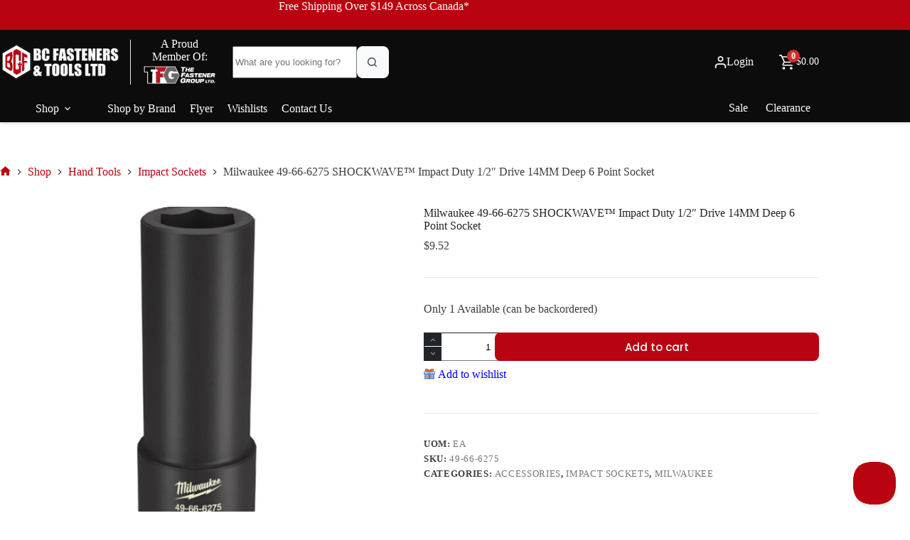

--- FILE ---
content_type: text/html; charset=UTF-8
request_url: https://bcfasteners.com/shop/milwaukee-49-66-6275-shockwave-impact-duty-1-2-drive-14mm-deep-6-point-socket/
body_size: 41392
content:
<!doctype html>
<html lang="en-US">
<head>
	
	<meta charset="UTF-8">
	<meta name="viewport" content="width=device-width, initial-scale=1, maximum-scale=5, viewport-fit=cover">
	<link rel="profile" href="https://gmpg.org/xfn/11">

	<meta name='robots' content='index, follow, max-image-preview:large, max-snippet:-1, max-video-preview:-1' />
	<style>img:is([sizes="auto" i], [sizes^="auto," i]) { contain-intrinsic-size: 3000px 1500px }</style>
	
	<!-- This site is optimized with the Yoast SEO plugin v26.7 - https://yoast.com/wordpress/plugins/seo/ -->
	<title>Milwaukee 49-66-6275 Impact Duty 1/2&quot; Drive 14MM Deep 6 Point Socket</title>
	<meta name="description" content="Milwaukee 49-66-6275 SHOCKWAVE™ Impact Duty 1/2&quot; Drive 14MM Deep 6 Point Socket. Great Milwaukee tool pricing at bcfasteners.com." />
	<link rel="canonical" href="https://bcfasteners.com/shop/milwaukee-49-66-6275-shockwave-impact-duty-1-2-drive-14mm-deep-6-point-socket/" />
	<meta property="og:locale" content="en_US" />
	<meta property="og:type" content="article" />
	<meta property="og:title" content="Milwaukee 49-66-6275 Impact Duty 1/2&quot; Drive 14MM Deep 6 Point Socket" />
	<meta property="og:description" content="Milwaukee 49-66-6275 SHOCKWAVE™ Impact Duty 1/2&quot; Drive 14MM Deep 6 Point Socket. Great Milwaukee tool pricing at bcfasteners.com." />
	<meta property="og:url" content="https://bcfasteners.com/shop/milwaukee-49-66-6275-shockwave-impact-duty-1-2-drive-14mm-deep-6-point-socket/" />
	<meta property="og:site_name" content="BC Fasteners &amp; Tools" />
	<meta property="article:modified_time" content="2025-05-01T19:47:05+00:00" />
	<meta property="og:image" content="https://s8580.pcdn.co/wp-content/uploads/2021/05/49-66-6275.jpg" />
	<meta property="og:image:width" content="648" />
	<meta property="og:image:height" content="648" />
	<meta property="og:image:type" content="image/jpeg" />
	<meta name="twitter:label1" content="Est. reading time" />
	<meta name="twitter:data1" content="2 minutes" />
	<script type="application/ld+json" class="yoast-schema-graph">{"@context":"https://schema.org","@graph":[{"@type":"WebPage","@id":"https://bcfasteners.com/shop/milwaukee-49-66-6275-shockwave-impact-duty-1-2-drive-14mm-deep-6-point-socket/","url":"https://bcfasteners.com/shop/milwaukee-49-66-6275-shockwave-impact-duty-1-2-drive-14mm-deep-6-point-socket/","name":"Milwaukee 49-66-6275 Impact Duty 1/2\" Drive 14MM Deep 6 Point Socket","isPartOf":{"@id":"https://bcfasteners.com/#website"},"primaryImageOfPage":{"@id":"https://bcfasteners.com/shop/milwaukee-49-66-6275-shockwave-impact-duty-1-2-drive-14mm-deep-6-point-socket/#primaryimage"},"image":{"@id":"https://bcfasteners.com/shop/milwaukee-49-66-6275-shockwave-impact-duty-1-2-drive-14mm-deep-6-point-socket/#primaryimage"},"thumbnailUrl":"https://s8580.pcdn.co/wp-content/uploads/2021/05/49-66-6275.jpg","datePublished":"2021-05-05T15:50:57+00:00","dateModified":"2025-05-01T19:47:05+00:00","description":"Milwaukee 49-66-6275 SHOCKWAVE™ Impact Duty 1/2\" Drive 14MM Deep 6 Point Socket. Great Milwaukee tool pricing at bcfasteners.com.","breadcrumb":{"@id":"https://bcfasteners.com/shop/milwaukee-49-66-6275-shockwave-impact-duty-1-2-drive-14mm-deep-6-point-socket/#breadcrumb"},"inLanguage":"en-US","potentialAction":[{"@type":"ReadAction","target":["https://bcfasteners.com/shop/milwaukee-49-66-6275-shockwave-impact-duty-1-2-drive-14mm-deep-6-point-socket/"]}]},{"@type":"ImageObject","inLanguage":"en-US","@id":"https://bcfasteners.com/shop/milwaukee-49-66-6275-shockwave-impact-duty-1-2-drive-14mm-deep-6-point-socket/#primaryimage","url":"https://s8580.pcdn.co/wp-content/uploads/2021/05/49-66-6275.jpg","contentUrl":"https://s8580.pcdn.co/wp-content/uploads/2021/05/49-66-6275.jpg","width":648,"height":648,"caption":"Milwaukee 49-66-6275 SHOCKWAVE™ Impact Duty 1/2\" Drive 14MM Deep 6 Point Socket"},{"@type":"BreadcrumbList","@id":"https://bcfasteners.com/shop/milwaukee-49-66-6275-shockwave-impact-duty-1-2-drive-14mm-deep-6-point-socket/#breadcrumb","itemListElement":[{"@type":"ListItem","position":1,"name":"Home","item":"https://bcfasteners.com/"},{"@type":"ListItem","position":2,"name":"Shop","item":"https://bcfasteners.com/shop/"},{"@type":"ListItem","position":3,"name":"Milwaukee 49-66-6275 SHOCKWAVE™ Impact Duty..."}]},{"@type":"WebSite","@id":"https://bcfasteners.com/#website","url":"https://bcfasteners.com/","name":"BC Fasteners & Tools","description":"BC Fasteners &amp; Tools Ltd. - Online Store","publisher":{"@id":"https://bcfasteners.com/#organization"},"potentialAction":[{"@type":"SearchAction","target":{"@type":"EntryPoint","urlTemplate":"https://bcfasteners.com/?s={search_term_string}"},"query-input":{"@type":"PropertyValueSpecification","valueRequired":true,"valueName":"search_term_string"}}],"inLanguage":"en-US"},{"@type":"Organization","@id":"https://bcfasteners.com/#organization","name":"BC Fasteners & Tools Ltd","url":"https://bcfasteners.com/","logo":{"@type":"ImageObject","inLanguage":"en-US","@id":"https://bcfasteners.com/#/schema/logo/image/","url":"https://s8580.pcdn.co/wp-content/uploads/2015/04/BC-Fasteners-Tools-LOGO.jpg","contentUrl":"https://s8580.pcdn.co/wp-content/uploads/2015/04/BC-Fasteners-Tools-LOGO.jpg","width":830,"height":979,"caption":"BC Fasteners & Tools Ltd"},"image":{"@id":"https://bcfasteners.com/#/schema/logo/image/"}}]}</script>
	<!-- / Yoast SEO plugin. -->


<link rel='dns-prefetch' href='//static.klaviyo.com' />
<link rel='dns-prefetch' href='//static-autocomplete.fastsimon.com' />
<link rel="alternate" type="application/rss+xml" title="BC Fasteners &amp; Tools &raquo; Feed" href="https://bcfasteners.com/feed/" />
<link rel="alternate" type="application/rss+xml" title="BC Fasteners &amp; Tools &raquo; Comments Feed" href="https://bcfasteners.com/comments/feed/" />
<link rel="alternate" type="application/rss+xml" title="BC Fasteners &amp; Tools &raquo; Milwaukee 49-66-6275 SHOCKWAVE™ Impact Duty 1/2&#8243; Drive 14MM Deep 6 Point Socket Comments Feed" href="https://bcfasteners.com/shop/milwaukee-49-66-6275-shockwave-impact-duty-1-2-drive-14mm-deep-6-point-socket/feed/" />
<link rel='stylesheet' id='blocksy-dynamic-global-css' href='https://s8580.pcdn.co/wp-content/uploads/blocksy/css/global.css?ver=12265' media='all' />
<link rel='stylesheet' id='embed-pdf-viewer-css' href='https://s8580.pcdn.co/wp-content/plugins/embed-pdf-viewer/css/embed-pdf-viewer.css?ver=2.4.6' media='screen' />
<link rel='stylesheet' id='wccp-extends-cart-blocks-css' href='https://s8580.pcdn.co/wp-content/plugins/woocommerce-chained-products/blocks/assets/css/wc-cp-extends-cart-blocks.min.css?ver=3.8.0' media='all' />
<link rel='stylesheet' id='woobt-blocks-css' href='https://s8580.pcdn.co/wp-content/plugins/woo-bought-together-premium/assets/css/blocks.css?ver=7.7.5' media='all' />
<link rel='stylesheet' id='wp-block-library-css' href='https://s8580.pcdn.co/wp-includes/css/dist/block-library/style.min.css?ver=6.8.3' media='all' />
<style id='global-styles-inline-css'>
:root{--wp--preset--aspect-ratio--square: 1;--wp--preset--aspect-ratio--4-3: 4/3;--wp--preset--aspect-ratio--3-4: 3/4;--wp--preset--aspect-ratio--3-2: 3/2;--wp--preset--aspect-ratio--2-3: 2/3;--wp--preset--aspect-ratio--16-9: 16/9;--wp--preset--aspect-ratio--9-16: 9/16;--wp--preset--color--black: #000000;--wp--preset--color--cyan-bluish-gray: #abb8c3;--wp--preset--color--white: #ffffff;--wp--preset--color--pale-pink: #f78da7;--wp--preset--color--vivid-red: #cf2e2e;--wp--preset--color--luminous-vivid-orange: #ff6900;--wp--preset--color--luminous-vivid-amber: #fcb900;--wp--preset--color--light-green-cyan: #7bdcb5;--wp--preset--color--vivid-green-cyan: #00d084;--wp--preset--color--pale-cyan-blue: #8ed1fc;--wp--preset--color--vivid-cyan-blue: #0693e3;--wp--preset--color--vivid-purple: #9b51e0;--wp--preset--color--palette-color-1: var(--theme-palette-color-1, #B90310);--wp--preset--color--palette-color-2: var(--theme-palette-color-2, #e21825);--wp--preset--color--palette-color-3: var(--theme-palette-color-3, #3d3e3e);--wp--preset--color--palette-color-4: var(--theme-palette-color-4, #212529);--wp--preset--color--palette-color-5: var(--theme-palette-color-5, #e6eaec);--wp--preset--color--palette-color-6: var(--theme-palette-color-6, #F3F4F6);--wp--preset--color--palette-color-7: var(--theme-palette-color-7, #F9FAFB);--wp--preset--color--palette-color-8: var(--theme-palette-color-8, #ffffff);--wp--preset--color--palette-color-9: var(--theme-palette-color-9, #2c5169);--wp--preset--color--palette-color-10: var(--theme-palette-color-10, #4d87a8);--wp--preset--gradient--vivid-cyan-blue-to-vivid-purple: linear-gradient(135deg,rgba(6,147,227,1) 0%,rgb(155,81,224) 100%);--wp--preset--gradient--light-green-cyan-to-vivid-green-cyan: linear-gradient(135deg,rgb(122,220,180) 0%,rgb(0,208,130) 100%);--wp--preset--gradient--luminous-vivid-amber-to-luminous-vivid-orange: linear-gradient(135deg,rgba(252,185,0,1) 0%,rgba(255,105,0,1) 100%);--wp--preset--gradient--luminous-vivid-orange-to-vivid-red: linear-gradient(135deg,rgba(255,105,0,1) 0%,rgb(207,46,46) 100%);--wp--preset--gradient--very-light-gray-to-cyan-bluish-gray: linear-gradient(135deg,rgb(238,238,238) 0%,rgb(169,184,195) 100%);--wp--preset--gradient--cool-to-warm-spectrum: linear-gradient(135deg,rgb(74,234,220) 0%,rgb(151,120,209) 20%,rgb(207,42,186) 40%,rgb(238,44,130) 60%,rgb(251,105,98) 80%,rgb(254,248,76) 100%);--wp--preset--gradient--blush-light-purple: linear-gradient(135deg,rgb(255,206,236) 0%,rgb(152,150,240) 100%);--wp--preset--gradient--blush-bordeaux: linear-gradient(135deg,rgb(254,205,165) 0%,rgb(254,45,45) 50%,rgb(107,0,62) 100%);--wp--preset--gradient--luminous-dusk: linear-gradient(135deg,rgb(255,203,112) 0%,rgb(199,81,192) 50%,rgb(65,88,208) 100%);--wp--preset--gradient--pale-ocean: linear-gradient(135deg,rgb(255,245,203) 0%,rgb(182,227,212) 50%,rgb(51,167,181) 100%);--wp--preset--gradient--electric-grass: linear-gradient(135deg,rgb(202,248,128) 0%,rgb(113,206,126) 100%);--wp--preset--gradient--midnight: linear-gradient(135deg,rgb(2,3,129) 0%,rgb(40,116,252) 100%);--wp--preset--gradient--juicy-peach: linear-gradient(to right, #ffecd2 0%, #fcb69f 100%);--wp--preset--gradient--young-passion: linear-gradient(to right, #ff8177 0%, #ff867a 0%, #ff8c7f 21%, #f99185 52%, #cf556c 78%, #b12a5b 100%);--wp--preset--gradient--true-sunset: linear-gradient(to right, #fa709a 0%, #fee140 100%);--wp--preset--gradient--morpheus-den: linear-gradient(to top, #30cfd0 0%, #330867 100%);--wp--preset--gradient--plum-plate: linear-gradient(135deg, #667eea 0%, #764ba2 100%);--wp--preset--gradient--aqua-splash: linear-gradient(15deg, #13547a 0%, #80d0c7 100%);--wp--preset--gradient--love-kiss: linear-gradient(to top, #ff0844 0%, #ffb199 100%);--wp--preset--gradient--new-retrowave: linear-gradient(to top, #3b41c5 0%, #a981bb 49%, #ffc8a9 100%);--wp--preset--gradient--plum-bath: linear-gradient(to top, #cc208e 0%, #6713d2 100%);--wp--preset--gradient--high-flight: linear-gradient(to right, #0acffe 0%, #495aff 100%);--wp--preset--gradient--teen-party: linear-gradient(-225deg, #FF057C 0%, #8D0B93 50%, #321575 100%);--wp--preset--gradient--fabled-sunset: linear-gradient(-225deg, #231557 0%, #44107A 29%, #FF1361 67%, #FFF800 100%);--wp--preset--gradient--arielle-smile: radial-gradient(circle 248px at center, #16d9e3 0%, #30c7ec 47%, #46aef7 100%);--wp--preset--gradient--itmeo-branding: linear-gradient(180deg, #2af598 0%, #009efd 100%);--wp--preset--gradient--deep-blue: linear-gradient(to right, #6a11cb 0%, #2575fc 100%);--wp--preset--gradient--strong-bliss: linear-gradient(to right, #f78ca0 0%, #f9748f 19%, #fd868c 60%, #fe9a8b 100%);--wp--preset--gradient--sweet-period: linear-gradient(to top, #3f51b1 0%, #5a55ae 13%, #7b5fac 25%, #8f6aae 38%, #a86aa4 50%, #cc6b8e 62%, #f18271 75%, #f3a469 87%, #f7c978 100%);--wp--preset--gradient--purple-division: linear-gradient(to top, #7028e4 0%, #e5b2ca 100%);--wp--preset--gradient--cold-evening: linear-gradient(to top, #0c3483 0%, #a2b6df 100%, #6b8cce 100%, #a2b6df 100%);--wp--preset--gradient--mountain-rock: linear-gradient(to right, #868f96 0%, #596164 100%);--wp--preset--gradient--desert-hump: linear-gradient(to top, #c79081 0%, #dfa579 100%);--wp--preset--gradient--ethernal-constance: linear-gradient(to top, #09203f 0%, #537895 100%);--wp--preset--gradient--happy-memories: linear-gradient(-60deg, #ff5858 0%, #f09819 100%);--wp--preset--gradient--grown-early: linear-gradient(to top, #0ba360 0%, #3cba92 100%);--wp--preset--gradient--morning-salad: linear-gradient(-225deg, #B7F8DB 0%, #50A7C2 100%);--wp--preset--gradient--night-call: linear-gradient(-225deg, #AC32E4 0%, #7918F2 48%, #4801FF 100%);--wp--preset--gradient--mind-crawl: linear-gradient(-225deg, #473B7B 0%, #3584A7 51%, #30D2BE 100%);--wp--preset--gradient--angel-care: linear-gradient(-225deg, #FFE29F 0%, #FFA99F 48%, #FF719A 100%);--wp--preset--gradient--juicy-cake: linear-gradient(to top, #e14fad 0%, #f9d423 100%);--wp--preset--gradient--rich-metal: linear-gradient(to right, #d7d2cc 0%, #304352 100%);--wp--preset--gradient--mole-hall: linear-gradient(-20deg, #616161 0%, #9bc5c3 100%);--wp--preset--gradient--cloudy-knoxville: linear-gradient(120deg, #fdfbfb 0%, #ebedee 100%);--wp--preset--gradient--soft-grass: linear-gradient(to top, #c1dfc4 0%, #deecdd 100%);--wp--preset--gradient--saint-petersburg: linear-gradient(135deg, #f5f7fa 0%, #c3cfe2 100%);--wp--preset--gradient--everlasting-sky: linear-gradient(135deg, #fdfcfb 0%, #e2d1c3 100%);--wp--preset--gradient--kind-steel: linear-gradient(-20deg, #e9defa 0%, #fbfcdb 100%);--wp--preset--gradient--over-sun: linear-gradient(60deg, #abecd6 0%, #fbed96 100%);--wp--preset--gradient--premium-white: linear-gradient(to top, #d5d4d0 0%, #d5d4d0 1%, #eeeeec 31%, #efeeec 75%, #e9e9e7 100%);--wp--preset--gradient--clean-mirror: linear-gradient(45deg, #93a5cf 0%, #e4efe9 100%);--wp--preset--gradient--wild-apple: linear-gradient(to top, #d299c2 0%, #fef9d7 100%);--wp--preset--gradient--snow-again: linear-gradient(to top, #e6e9f0 0%, #eef1f5 100%);--wp--preset--gradient--confident-cloud: linear-gradient(to top, #dad4ec 0%, #dad4ec 1%, #f3e7e9 100%);--wp--preset--gradient--glass-water: linear-gradient(to top, #dfe9f3 0%, white 100%);--wp--preset--gradient--perfect-white: linear-gradient(-225deg, #E3FDF5 0%, #FFE6FA 100%);--wp--preset--font-size--small: 13px;--wp--preset--font-size--medium: 20px;--wp--preset--font-size--large: clamp(22px, 1.375rem + ((1vw - 3.2px) * 0.625), 30px);--wp--preset--font-size--x-large: clamp(30px, 1.875rem + ((1vw - 3.2px) * 1.563), 50px);--wp--preset--font-size--xx-large: clamp(45px, 2.813rem + ((1vw - 3.2px) * 2.734), 80px);--wp--preset--font-family--outfit: Outfit;--wp--preset--font-family--poppins: Poppins;--wp--preset--spacing--20: 0.44rem;--wp--preset--spacing--30: 0.67rem;--wp--preset--spacing--40: 1rem;--wp--preset--spacing--50: 1.5rem;--wp--preset--spacing--60: 2.25rem;--wp--preset--spacing--70: 3.38rem;--wp--preset--spacing--80: 5.06rem;--wp--preset--shadow--natural: 6px 6px 9px rgba(0, 0, 0, 0.2);--wp--preset--shadow--deep: 12px 12px 50px rgba(0, 0, 0, 0.4);--wp--preset--shadow--sharp: 6px 6px 0px rgba(0, 0, 0, 0.2);--wp--preset--shadow--outlined: 6px 6px 0px -3px rgba(255, 255, 255, 1), 6px 6px rgba(0, 0, 0, 1);--wp--preset--shadow--crisp: 6px 6px 0px rgba(0, 0, 0, 1);}:root { --wp--style--global--content-size: var(--theme-block-max-width);--wp--style--global--wide-size: var(--theme-block-wide-max-width); }:where(body) { margin: 0; }.wp-site-blocks > .alignleft { float: left; margin-right: 2em; }.wp-site-blocks > .alignright { float: right; margin-left: 2em; }.wp-site-blocks > .aligncenter { justify-content: center; margin-left: auto; margin-right: auto; }:where(.wp-site-blocks) > * { margin-block-start: var(--theme-content-spacing); margin-block-end: 0; }:where(.wp-site-blocks) > :first-child { margin-block-start: 0; }:where(.wp-site-blocks) > :last-child { margin-block-end: 0; }:root { --wp--style--block-gap: var(--theme-content-spacing); }:root :where(.is-layout-flow) > :first-child{margin-block-start: 0;}:root :where(.is-layout-flow) > :last-child{margin-block-end: 0;}:root :where(.is-layout-flow) > *{margin-block-start: var(--theme-content-spacing);margin-block-end: 0;}:root :where(.is-layout-constrained) > :first-child{margin-block-start: 0;}:root :where(.is-layout-constrained) > :last-child{margin-block-end: 0;}:root :where(.is-layout-constrained) > *{margin-block-start: var(--theme-content-spacing);margin-block-end: 0;}:root :where(.is-layout-flex){gap: var(--theme-content-spacing);}:root :where(.is-layout-grid){gap: var(--theme-content-spacing);}.is-layout-flow > .alignleft{float: left;margin-inline-start: 0;margin-inline-end: 2em;}.is-layout-flow > .alignright{float: right;margin-inline-start: 2em;margin-inline-end: 0;}.is-layout-flow > .aligncenter{margin-left: auto !important;margin-right: auto !important;}.is-layout-constrained > .alignleft{float: left;margin-inline-start: 0;margin-inline-end: 2em;}.is-layout-constrained > .alignright{float: right;margin-inline-start: 2em;margin-inline-end: 0;}.is-layout-constrained > .aligncenter{margin-left: auto !important;margin-right: auto !important;}.is-layout-constrained > :where(:not(.alignleft):not(.alignright):not(.alignfull)){max-width: var(--wp--style--global--content-size);margin-left: auto !important;margin-right: auto !important;}.is-layout-constrained > .alignwide{max-width: var(--wp--style--global--wide-size);}body .is-layout-flex{display: flex;}.is-layout-flex{flex-wrap: wrap;align-items: center;}.is-layout-flex > :is(*, div){margin: 0;}body .is-layout-grid{display: grid;}.is-layout-grid > :is(*, div){margin: 0;}body{padding-top: 0px;padding-right: 0px;padding-bottom: 0px;padding-left: 0px;}.has-black-color{color: var(--wp--preset--color--black) !important;}.has-cyan-bluish-gray-color{color: var(--wp--preset--color--cyan-bluish-gray) !important;}.has-white-color{color: var(--wp--preset--color--white) !important;}.has-pale-pink-color{color: var(--wp--preset--color--pale-pink) !important;}.has-vivid-red-color{color: var(--wp--preset--color--vivid-red) !important;}.has-luminous-vivid-orange-color{color: var(--wp--preset--color--luminous-vivid-orange) !important;}.has-luminous-vivid-amber-color{color: var(--wp--preset--color--luminous-vivid-amber) !important;}.has-light-green-cyan-color{color: var(--wp--preset--color--light-green-cyan) !important;}.has-vivid-green-cyan-color{color: var(--wp--preset--color--vivid-green-cyan) !important;}.has-pale-cyan-blue-color{color: var(--wp--preset--color--pale-cyan-blue) !important;}.has-vivid-cyan-blue-color{color: var(--wp--preset--color--vivid-cyan-blue) !important;}.has-vivid-purple-color{color: var(--wp--preset--color--vivid-purple) !important;}.has-palette-color-1-color{color: var(--wp--preset--color--palette-color-1) !important;}.has-palette-color-2-color{color: var(--wp--preset--color--palette-color-2) !important;}.has-palette-color-3-color{color: var(--wp--preset--color--palette-color-3) !important;}.has-palette-color-4-color{color: var(--wp--preset--color--palette-color-4) !important;}.has-palette-color-5-color{color: var(--wp--preset--color--palette-color-5) !important;}.has-palette-color-6-color{color: var(--wp--preset--color--palette-color-6) !important;}.has-palette-color-7-color{color: var(--wp--preset--color--palette-color-7) !important;}.has-palette-color-8-color{color: var(--wp--preset--color--palette-color-8) !important;}.has-palette-color-9-color{color: var(--wp--preset--color--palette-color-9) !important;}.has-palette-color-10-color{color: var(--wp--preset--color--palette-color-10) !important;}.has-black-background-color{background-color: var(--wp--preset--color--black) !important;}.has-cyan-bluish-gray-background-color{background-color: var(--wp--preset--color--cyan-bluish-gray) !important;}.has-white-background-color{background-color: var(--wp--preset--color--white) !important;}.has-pale-pink-background-color{background-color: var(--wp--preset--color--pale-pink) !important;}.has-vivid-red-background-color{background-color: var(--wp--preset--color--vivid-red) !important;}.has-luminous-vivid-orange-background-color{background-color: var(--wp--preset--color--luminous-vivid-orange) !important;}.has-luminous-vivid-amber-background-color{background-color: var(--wp--preset--color--luminous-vivid-amber) !important;}.has-light-green-cyan-background-color{background-color: var(--wp--preset--color--light-green-cyan) !important;}.has-vivid-green-cyan-background-color{background-color: var(--wp--preset--color--vivid-green-cyan) !important;}.has-pale-cyan-blue-background-color{background-color: var(--wp--preset--color--pale-cyan-blue) !important;}.has-vivid-cyan-blue-background-color{background-color: var(--wp--preset--color--vivid-cyan-blue) !important;}.has-vivid-purple-background-color{background-color: var(--wp--preset--color--vivid-purple) !important;}.has-palette-color-1-background-color{background-color: var(--wp--preset--color--palette-color-1) !important;}.has-palette-color-2-background-color{background-color: var(--wp--preset--color--palette-color-2) !important;}.has-palette-color-3-background-color{background-color: var(--wp--preset--color--palette-color-3) !important;}.has-palette-color-4-background-color{background-color: var(--wp--preset--color--palette-color-4) !important;}.has-palette-color-5-background-color{background-color: var(--wp--preset--color--palette-color-5) !important;}.has-palette-color-6-background-color{background-color: var(--wp--preset--color--palette-color-6) !important;}.has-palette-color-7-background-color{background-color: var(--wp--preset--color--palette-color-7) !important;}.has-palette-color-8-background-color{background-color: var(--wp--preset--color--palette-color-8) !important;}.has-palette-color-9-background-color{background-color: var(--wp--preset--color--palette-color-9) !important;}.has-palette-color-10-background-color{background-color: var(--wp--preset--color--palette-color-10) !important;}.has-black-border-color{border-color: var(--wp--preset--color--black) !important;}.has-cyan-bluish-gray-border-color{border-color: var(--wp--preset--color--cyan-bluish-gray) !important;}.has-white-border-color{border-color: var(--wp--preset--color--white) !important;}.has-pale-pink-border-color{border-color: var(--wp--preset--color--pale-pink) !important;}.has-vivid-red-border-color{border-color: var(--wp--preset--color--vivid-red) !important;}.has-luminous-vivid-orange-border-color{border-color: var(--wp--preset--color--luminous-vivid-orange) !important;}.has-luminous-vivid-amber-border-color{border-color: var(--wp--preset--color--luminous-vivid-amber) !important;}.has-light-green-cyan-border-color{border-color: var(--wp--preset--color--light-green-cyan) !important;}.has-vivid-green-cyan-border-color{border-color: var(--wp--preset--color--vivid-green-cyan) !important;}.has-pale-cyan-blue-border-color{border-color: var(--wp--preset--color--pale-cyan-blue) !important;}.has-vivid-cyan-blue-border-color{border-color: var(--wp--preset--color--vivid-cyan-blue) !important;}.has-vivid-purple-border-color{border-color: var(--wp--preset--color--vivid-purple) !important;}.has-palette-color-1-border-color{border-color: var(--wp--preset--color--palette-color-1) !important;}.has-palette-color-2-border-color{border-color: var(--wp--preset--color--palette-color-2) !important;}.has-palette-color-3-border-color{border-color: var(--wp--preset--color--palette-color-3) !important;}.has-palette-color-4-border-color{border-color: var(--wp--preset--color--palette-color-4) !important;}.has-palette-color-5-border-color{border-color: var(--wp--preset--color--palette-color-5) !important;}.has-palette-color-6-border-color{border-color: var(--wp--preset--color--palette-color-6) !important;}.has-palette-color-7-border-color{border-color: var(--wp--preset--color--palette-color-7) !important;}.has-palette-color-8-border-color{border-color: var(--wp--preset--color--palette-color-8) !important;}.has-palette-color-9-border-color{border-color: var(--wp--preset--color--palette-color-9) !important;}.has-palette-color-10-border-color{border-color: var(--wp--preset--color--palette-color-10) !important;}.has-vivid-cyan-blue-to-vivid-purple-gradient-background{background: var(--wp--preset--gradient--vivid-cyan-blue-to-vivid-purple) !important;}.has-light-green-cyan-to-vivid-green-cyan-gradient-background{background: var(--wp--preset--gradient--light-green-cyan-to-vivid-green-cyan) !important;}.has-luminous-vivid-amber-to-luminous-vivid-orange-gradient-background{background: var(--wp--preset--gradient--luminous-vivid-amber-to-luminous-vivid-orange) !important;}.has-luminous-vivid-orange-to-vivid-red-gradient-background{background: var(--wp--preset--gradient--luminous-vivid-orange-to-vivid-red) !important;}.has-very-light-gray-to-cyan-bluish-gray-gradient-background{background: var(--wp--preset--gradient--very-light-gray-to-cyan-bluish-gray) !important;}.has-cool-to-warm-spectrum-gradient-background{background: var(--wp--preset--gradient--cool-to-warm-spectrum) !important;}.has-blush-light-purple-gradient-background{background: var(--wp--preset--gradient--blush-light-purple) !important;}.has-blush-bordeaux-gradient-background{background: var(--wp--preset--gradient--blush-bordeaux) !important;}.has-luminous-dusk-gradient-background{background: var(--wp--preset--gradient--luminous-dusk) !important;}.has-pale-ocean-gradient-background{background: var(--wp--preset--gradient--pale-ocean) !important;}.has-electric-grass-gradient-background{background: var(--wp--preset--gradient--electric-grass) !important;}.has-midnight-gradient-background{background: var(--wp--preset--gradient--midnight) !important;}.has-juicy-peach-gradient-background{background: var(--wp--preset--gradient--juicy-peach) !important;}.has-young-passion-gradient-background{background: var(--wp--preset--gradient--young-passion) !important;}.has-true-sunset-gradient-background{background: var(--wp--preset--gradient--true-sunset) !important;}.has-morpheus-den-gradient-background{background: var(--wp--preset--gradient--morpheus-den) !important;}.has-plum-plate-gradient-background{background: var(--wp--preset--gradient--plum-plate) !important;}.has-aqua-splash-gradient-background{background: var(--wp--preset--gradient--aqua-splash) !important;}.has-love-kiss-gradient-background{background: var(--wp--preset--gradient--love-kiss) !important;}.has-new-retrowave-gradient-background{background: var(--wp--preset--gradient--new-retrowave) !important;}.has-plum-bath-gradient-background{background: var(--wp--preset--gradient--plum-bath) !important;}.has-high-flight-gradient-background{background: var(--wp--preset--gradient--high-flight) !important;}.has-teen-party-gradient-background{background: var(--wp--preset--gradient--teen-party) !important;}.has-fabled-sunset-gradient-background{background: var(--wp--preset--gradient--fabled-sunset) !important;}.has-arielle-smile-gradient-background{background: var(--wp--preset--gradient--arielle-smile) !important;}.has-itmeo-branding-gradient-background{background: var(--wp--preset--gradient--itmeo-branding) !important;}.has-deep-blue-gradient-background{background: var(--wp--preset--gradient--deep-blue) !important;}.has-strong-bliss-gradient-background{background: var(--wp--preset--gradient--strong-bliss) !important;}.has-sweet-period-gradient-background{background: var(--wp--preset--gradient--sweet-period) !important;}.has-purple-division-gradient-background{background: var(--wp--preset--gradient--purple-division) !important;}.has-cold-evening-gradient-background{background: var(--wp--preset--gradient--cold-evening) !important;}.has-mountain-rock-gradient-background{background: var(--wp--preset--gradient--mountain-rock) !important;}.has-desert-hump-gradient-background{background: var(--wp--preset--gradient--desert-hump) !important;}.has-ethernal-constance-gradient-background{background: var(--wp--preset--gradient--ethernal-constance) !important;}.has-happy-memories-gradient-background{background: var(--wp--preset--gradient--happy-memories) !important;}.has-grown-early-gradient-background{background: var(--wp--preset--gradient--grown-early) !important;}.has-morning-salad-gradient-background{background: var(--wp--preset--gradient--morning-salad) !important;}.has-night-call-gradient-background{background: var(--wp--preset--gradient--night-call) !important;}.has-mind-crawl-gradient-background{background: var(--wp--preset--gradient--mind-crawl) !important;}.has-angel-care-gradient-background{background: var(--wp--preset--gradient--angel-care) !important;}.has-juicy-cake-gradient-background{background: var(--wp--preset--gradient--juicy-cake) !important;}.has-rich-metal-gradient-background{background: var(--wp--preset--gradient--rich-metal) !important;}.has-mole-hall-gradient-background{background: var(--wp--preset--gradient--mole-hall) !important;}.has-cloudy-knoxville-gradient-background{background: var(--wp--preset--gradient--cloudy-knoxville) !important;}.has-soft-grass-gradient-background{background: var(--wp--preset--gradient--soft-grass) !important;}.has-saint-petersburg-gradient-background{background: var(--wp--preset--gradient--saint-petersburg) !important;}.has-everlasting-sky-gradient-background{background: var(--wp--preset--gradient--everlasting-sky) !important;}.has-kind-steel-gradient-background{background: var(--wp--preset--gradient--kind-steel) !important;}.has-over-sun-gradient-background{background: var(--wp--preset--gradient--over-sun) !important;}.has-premium-white-gradient-background{background: var(--wp--preset--gradient--premium-white) !important;}.has-clean-mirror-gradient-background{background: var(--wp--preset--gradient--clean-mirror) !important;}.has-wild-apple-gradient-background{background: var(--wp--preset--gradient--wild-apple) !important;}.has-snow-again-gradient-background{background: var(--wp--preset--gradient--snow-again) !important;}.has-confident-cloud-gradient-background{background: var(--wp--preset--gradient--confident-cloud) !important;}.has-glass-water-gradient-background{background: var(--wp--preset--gradient--glass-water) !important;}.has-perfect-white-gradient-background{background: var(--wp--preset--gradient--perfect-white) !important;}.has-small-font-size{font-size: var(--wp--preset--font-size--small) !important;}.has-medium-font-size{font-size: var(--wp--preset--font-size--medium) !important;}.has-large-font-size{font-size: var(--wp--preset--font-size--large) !important;}.has-x-large-font-size{font-size: var(--wp--preset--font-size--x-large) !important;}.has-xx-large-font-size{font-size: var(--wp--preset--font-size--xx-large) !important;}.has-outfit-font-family{font-family: var(--wp--preset--font-family--outfit) !important;}.has-poppins-font-family{font-family: var(--wp--preset--font-family--poppins) !important;}
:root :where(.wp-block-pullquote){font-size: clamp(0.984em, 0.984rem + ((1vw - 0.2em) * 0.645), 1.5em);line-height: 1.6;}
</style>
<link rel='stylesheet' id='fgf-frontend-css' href='https://s8580.pcdn.co/wp-content/plugins/free-gifts-for-woocommerce/assets/css/frontend.css?ver=12.8.0' media='all' />
<link rel='stylesheet' id='owl-carousel-css' href='https://s8580.pcdn.co/wp-content/plugins/free-gifts-for-woocommerce/assets/css/owl.carousel.min.css?ver=12.8.0' media='all' />
<link rel='stylesheet' id='fgf-owl-carousel-css' href='https://s8580.pcdn.co/wp-content/plugins/free-gifts-for-woocommerce/assets/css/owl-carousel-enhanced.css?ver=12.8.0' media='all' />
<link rel='stylesheet' id='lightcase-css' href='https://s8580.pcdn.co/wp-content/plugins/free-gifts-for-woocommerce/assets/css/lightcase.min.css?ver=12.8.0' media='all' />
<style id='fgf-inline-style-inline-css'>
.fkcart-modal-container .fgf_gift_products_wrapper h3{font-size:18px !important;font-weight:600 !important;margin-left:12px !important;margin-top:12px !important;}.fkcart-modal-container .fgf-gift-products-content{margin-left:12px !important;width:95% !important;}
</style>
<link rel='stylesheet' id='woocommerce-wishlists-css' href='https://s8580.pcdn.co/wp-content/plugins/woocommerce-wishlists/assets/css/woocommerce-wishlists.min.css?ver=2.3.9' media='all' />
<link rel='stylesheet' id='photoswipe-css' href='https://s8580.pcdn.co/wp-content/plugins/woocommerce/assets/css/photoswipe/photoswipe.min.css?ver=10.4.3' media='all' />
<link rel='stylesheet' id='photoswipe-default-skin-css' href='https://s8580.pcdn.co/wp-content/plugins/woocommerce/assets/css/photoswipe/default-skin/default-skin.min.css?ver=10.4.3' media='all' />
<style id='woocommerce-inline-inline-css'>
.woocommerce form .form-row .required { visibility: visible; }
</style>
<style id='wpgb-head-inline-css'>
.wp-grid-builder:not(.wpgb-template),.wpgb-facet{opacity:0.01}.wpgb-facet fieldset{margin:0;padding:0;border:none;outline:none;box-shadow:none}.wpgb-facet fieldset:last-child{margin-bottom:40px;}.wpgb-facet fieldset legend.wpgb-sr-only{height:1px;width:1px}
</style>
<link rel='stylesheet' id='slick-css' href='https://s8580.pcdn.co/wp-content/plugins/woo-bought-together-premium/assets/slick/slick.css?ver=6.8.3' media='all' />
<link rel='stylesheet' id='woobt-frontend-css' href='https://s8580.pcdn.co/wp-content/plugins/woo-bought-together-premium/assets/css/frontend.css?ver=7.7.5' media='all' />
<link rel='stylesheet' id='ct-main-styles-css' href='https://s8580.pcdn.co/wp-content/themes/blocksy/static/bundle/main.min.css?ver=2.1.23' media='all' />
<link rel='stylesheet' id='ct-woocommerce-styles-css' href='https://s8580.pcdn.co/wp-content/themes/blocksy/static/bundle/woocommerce.min.css?ver=2.1.23' media='all' />
<link rel='stylesheet' id='ct-page-title-styles-css' href='https://s8580.pcdn.co/wp-content/themes/blocksy/static/bundle/page-title.min.css?ver=2.1.23' media='all' />
<link rel='stylesheet' id='ct-comments-styles-css' href='https://s8580.pcdn.co/wp-content/themes/blocksy/static/bundle/comments.min.css?ver=2.1.23' media='all' />
<link rel='stylesheet' id='ct-beaver-styles-css' href='https://s8580.pcdn.co/wp-content/themes/blocksy/static/bundle/beaver.min.css?ver=2.1.23' media='all' />
<link rel='stylesheet' id='ct-flexy-styles-css' href='https://s8580.pcdn.co/wp-content/themes/blocksy/static/bundle/flexy.min.css?ver=2.1.23' media='all' />
<link rel='stylesheet' id='hs-img-upload-css-css' href='https://s8580.pcdn.co/wp-content/plugins/woocommerce-help-scout/assets/css/frontend/image-uploader.min.css?ver=2.5' media='all' />
<link rel='stylesheet' id='tablepress-default-css' href='https://s8580.pcdn.co/wp-content/tablepress-combined.min.css?ver=15' media='all' />
<link rel='stylesheet' id='wc_stripe_express_checkout_style-css' href='https://s8580.pcdn.co/wp-content/plugins/woocommerce-gateway-stripe/build/express-checkout.css?ver=f49792bd42ded7e3e1cb' media='all' />
<style id='greenshift-post-css-1612864-inline-css'>
#gspb_row-id-gsbp-aace744{justify-content:space-between;margin-top:0;margin-bottom:0;display:flex;flex-wrap:wrap;align-content:flex-start;background-color:#2c5169;border-top-style:solid;border-top-width:1px;border-top-color:#fff;border-bottom-style:solid;border-bottom-width:1px;border-bottom-color:#fff}#gspb_row-id-gsbp-aace744>.gspb_row__content{display:flex;justify-content:space-between;margin:0 auto;width:100%;flex-wrap:wrap;align-items:flex-start}.gspb_row{position:relative}div[id^=gspb_col-id]{box-sizing:border-box;position:relative;padding:var(--gs-row-column-padding, 15px min(3vw, 20px))}body.gspb-bodyfront #gspb_row-id-gsbp-aace744>.gspb_row__content{width:var(--theme-container-width, 1200px);max-width:var(--theme-normal-container-max-width, 1200px)}#gspb_col-id-gsbp-8454830.gspb_row__col--8{width:66.66666666666667%}@media (max-width: 689.98px){#gspb_col-id-gsbp-8454830.gspb_row__col--8{width:100%}}@media (min-width: 1000px){body.gspb-bodyfront #gspb_col-id-gsbp-8454830.gspb_row__col--8{width:calc(55.76% - 0px - 0px)}}.gspb_row #gspb_col-id-gsbp-8454830.gspb_row__col--8{padding-top:20px;padding-bottom:30px}#gspb_col-id-gsbp-8454830.gspb_row__col--8{border-right-style:solid;border-right-width:1px;border-right-color:#fff}@media (max-width: 689.98px){#gspb_col-id-gsbp-8454830.gspb_row__col--8{border-right-style:solid;border-right-color:#ffffff00;border-bottom-style:solid;border-bottom-width:1px;border-bottom-color:#fff}}#gspb_col-id-gsbp-1f53244.gspb_row__col--4{width:33.333333333333336%}@media (max-width: 689.98px){#gspb_col-id-gsbp-1f53244.gspb_row__col--4{width:100%}}@media (min-width: 1000px){body.gspb-bodyfront #gspb_col-id-gsbp-1f53244.gspb_row__col--4{width:calc(44.23% - 0px - 0px)}}.gspb_row #gspb_col-id-gsbp-1f53244.gspb_row__col--4{padding-top:20px}.gspb_text-id-gsbp-c8cf6e0{color:var(--wp--preset--color--text-on-secondary, #fffffc);margin-bottom:30px!important}#gspb_heading-id-gsbp-2992b10,#gspb_heading-id-gsbp-c20dbcc{font-size:18px;color:#fff;margin-top:0;margin-bottom:10px}.gspb_text-id-gsbp-c54bf5c{color:#fff;margin-top:0!important;margin-bottom:30px!important}@media (max-width: 689.98px){#gspb_heading-id-gsbp-c20dbcc{margin-bottom:0}}
</style>
<link rel='stylesheet' id='fkcart-style-css' href='https://s8580.pcdn.co/wp-content/plugins/cart-for-woocommerce/assets/css/style.min.css?ver=1.9.1' media='all' />
<style id='fkcart-style-inline-css'>

		:root {
			--fkcart-primary-bg-color: #b90310;
			--fkcart-primary-font-color: #ffffff;
			--fkcart-primary-text-color: #24272d;
			--fkcart-secondary-text-color: #24272dbe;
			--fkcart-strike-through-price-text-color: #24272d;
			--fkcart-saving-text-price-color: #5BA238;
			--fkcart-coupon-text-price-color: #5BA238;
			--fkcart-accent-color: #0170b9;
			--fkcart-border-color: #eaeaec;
			--fkcart-error-color: #B00C0C;
			--fkcart-error-bg-color: #FFF0F0;
			--fkcart-reward-color: #f1b51e;
			
			--fkcart-progress-bar-icon-color: #353030;
			--fkcart-progress-bar-active-icon-color: #ffffff;
			--fkcart-progress-bar-bg-color-active-icon: #2DA815;
			--fkcart-progress-bar-active-color: #2DA815;
			
			--fkcart-bg-color: #ffffff;
			--fkcart-slider-desktop-width: 420px;
			--fkcart-slider-mobile-width: 100%;
			--fkcart-animation-duration: 0.4s;
			--fkcart-panel-color:#E6F1F7;
			--fkcart-color-black: #000000;
			--fkcart-success-color: #5BA238;
			--fkcart-success-bg-color: #EFF6EB;
			--fkcart-toggle-bg-color: #ffffff;
			--fkcart-toggle-icon-color: #353030;
			--fkcart-toggle-count-bg-color: #cf2e2e;
			--fkcart-toggle-count-font-color: #ffffff;
			--fkcart-progressbar-active-color: #0170b9;
			
			--fkcart-toggle-border-radius: 50%;
			--fkcart-toggle-size: 36;
			--fkcart-border-radius: 3px; 
			--fkcart-menu-icon-size: 25px;
			--fkcart-menu-text-size: 14px;
		}
</style>
<link rel='stylesheet' id='blocksy-pro-search-input-styles-css' href='https://s8580.pcdn.co/wp-content/plugins/blocksy-companion-pro/framework/premium/static/bundle/search-input.min.css?ver=2.1.23' media='all' />
<link rel='stylesheet' id='blocksy-pro-divider-styles-css' href='https://s8580.pcdn.co/wp-content/plugins/blocksy-companion-pro/framework/premium/static/bundle/divider.min.css?ver=2.1.23' media='all' />
<link rel='stylesheet' id='blocksy-ext-woocommerce-extra-styles-css' href='https://s8580.pcdn.co/wp-content/plugins/blocksy-companion-pro/framework/premium/extensions/woocommerce-extra/static/bundle/main.min.css?ver=2.1.23' media='all' />
<link rel='stylesheet' id='blocksy-ext-woocommerce-extra-floating-cart-styles-css' href='https://s8580.pcdn.co/wp-content/plugins/blocksy-companion-pro/framework/premium/extensions/woocommerce-extra/static/bundle/floating-bar.min.css?ver=2.1.23' media='all' />
<link rel='stylesheet' id='blocksy-ext-woocommerce-extra-advanced-reviews-styles-css' href='https://s8580.pcdn.co/wp-content/plugins/blocksy-companion-pro/framework/premium/extensions/woocommerce-extra/static/bundle/advanced-reviews.min.css?ver=2.1.23' media='all' />
<link rel='stylesheet' id='blocksy-ext-woocommerce-extra-custom-badges-styles-css' href='https://s8580.pcdn.co/wp-content/plugins/blocksy-companion-pro/framework/premium/extensions/woocommerce-extra/static/bundle/custom-badges.min.css?ver=2.1.23' media='all' />
<link rel='stylesheet' id='blocksy-ext-mega-menu-styles-css' href='https://s8580.pcdn.co/wp-content/plugins/blocksy-companion-pro/framework/premium/extensions/mega-menu/static/bundle/main.min.css?ver=2.1.23' media='all' />
<link rel='stylesheet' id='blocksy-companion-header-account-styles-css' href='https://s8580.pcdn.co/wp-content/plugins/blocksy-companion-pro/static/bundle/header-account.min.css?ver=2.1.23' media='all' />
<script type="text/template" id="tmpl-variation-template">
	<div class="woocommerce-variation-description">{{{ data.variation.variation_description }}}</div>
	<div class="woocommerce-variation-price">{{{ data.variation.price_html }}}</div>
	<div class="woocommerce-variation-availability">{{{ data.variation.availability_html }}}</div>
</script>
<script type="text/template" id="tmpl-unavailable-variation-template">
	<p role="alert">Sorry, this product is unavailable. Please choose a different combination.</p>
</script>
<script src="https://s8580.pcdn.co/wp-includes/js/jquery/jquery.min.js?ver=3.7.1" id="jquery-core-js"></script>
<script src="https://s8580.pcdn.co/wp-includes/js/jquery/jquery-migrate.min.js?ver=3.4.1" id="jquery-migrate-js"></script>
<script id="jquery-js-after">
					function optimocha_getCookie(name) {
						var v = document.cookie.match("(^|;) ?" + name + "=([^;]*)(;|$)");
						return v ? v[2] : null;
					}

					function optimocha_check_wc_cart_script() {
					var cart_src = "https://s8580.pcdn.co/wp-content/plugins/woocommerce/assets/js/frontend/cart-fragments.min.js";
					var script_id = "optimocha_loaded_wc_cart_fragments";

						if( document.getElementById(script_id) !== null ) {
							return false;
						}

						if( optimocha_getCookie("woocommerce_cart_hash") ) {
							var script = document.createElement("script");
							script.id = script_id;
							script.src = cart_src;
							script.async = true;
							document.head.appendChild(script);
						}
					}

					optimocha_check_wc_cart_script();
					document.addEventListener("click", function(){setTimeout(optimocha_check_wc_cart_script,1000);});
					
</script>
<script src="https://s8580.pcdn.co/wp-content/plugins/woocommerce/assets/js/jquery-blockui/jquery.blockUI.min.js?ver=2.7.0-wc.10.4.3" id="wc-jquery-blockui-js" data-wp-strategy="defer"></script>
<script id="fgf-frontend-js-extra">
var fgf_frontend_params = {"is_block_cart":"","is_block_checkout":"","gift_products_pagination_nonce":"ee3a80b822","gift_product_nonce":"be0396abd1","ajaxurl":"https:\/\/bcfasteners.com\/wp-admin\/admin-ajax.php","current_page_url":"https:\/\/bcfasteners.com\/shop\/milwaukee-49-66-6275-shockwave-impact-duty-1-2-drive-14mm-deep-6-point-socket\/","add_to_cart_link":"https:\/\/bcfasteners.com\/shop\/milwaukee-49-66-6275-shockwave-impact-duty-1-2-drive-14mm-deep-6-point-socket\/?fgf_gift_product=%s&fgf_rule_id=%s&fgf_buy_product_id=%s&fgf_coupon_id=%s","ajax_add_to_cart":"no","quantity_field_enabled":"2","dropdown_add_to_cart_behaviour":"1","dropdown_display_type":"1","add_to_cart_alert_message":"Please select a Gift","force_checkout_type":"1"};
</script>
<script src="https://s8580.pcdn.co/wp-content/plugins/free-gifts-for-woocommerce/assets/js/frontend.js?ver=12.8.0" id="fgf-frontend-js"></script>
<script src="https://s8580.pcdn.co/wp-content/plugins/free-gifts-for-woocommerce/assets/js/owl.carousel.min.js?ver=12.8.0" id="owl-carousel-js"></script>
<script id="fgf-owl-carousel-js-extra">
var fgf_owl_carousel_params = {"desktop_count":"3","tablet_count":"2","mobile_count":"1","item_margin":"10","nav":"true","nav_prev_text":"<","nav_next_text":">","pagination":"true","item_per_slide":"1","slide_speed":"5000","auto_play":"true"};
</script>
<script src="https://s8580.pcdn.co/wp-content/plugins/free-gifts-for-woocommerce/assets/js/owl-carousel-enhanced.js?ver=12.8.0" id="fgf-owl-carousel-js"></script>
<script src="https://s8580.pcdn.co/wp-content/plugins/free-gifts-for-woocommerce/assets/js/lightcase.min.js?ver=12.8.0" id="lightcase-js"></script>
<script src="https://s8580.pcdn.co/wp-content/plugins/free-gifts-for-woocommerce/assets/js/fgf-lightcase-enhanced.js?ver=12.8.0" id="fgf-lightcase-js"></script>
<script id="wc-add-to-cart-js-extra">
var wc_add_to_cart_params = {"ajax_url":"\/wp-admin\/admin-ajax.php","wc_ajax_url":"\/?wc-ajax=%%endpoint%%","i18n_view_cart":"View cart","cart_url":"https:\/\/bcfasteners.com\/cart\/","is_cart":"","cart_redirect_after_add":"no"};
</script>
<script src="https://s8580.pcdn.co/wp-content/plugins/woocommerce/assets/js/frontend/add-to-cart.min.js?ver=10.4.3" id="wc-add-to-cart-js" defer data-wp-strategy="defer"></script>
<script src="https://s8580.pcdn.co/wp-content/plugins/woocommerce/assets/js/zoom/jquery.zoom.min.js?ver=1.7.21-wc.10.4.3" id="wc-zoom-js" defer data-wp-strategy="defer"></script>
<script src="https://s8580.pcdn.co/wp-content/plugins/woocommerce/assets/js/photoswipe/photoswipe.min.js?ver=4.1.1-wc.10.4.3" id="wc-photoswipe-js" defer data-wp-strategy="defer"></script>
<script src="https://s8580.pcdn.co/wp-content/plugins/woocommerce/assets/js/photoswipe/photoswipe-ui-default.min.js?ver=4.1.1-wc.10.4.3" id="wc-photoswipe-ui-default-js" defer data-wp-strategy="defer"></script>
<script id="wc-single-product-js-extra">
var wc_single_product_params = {"i18n_required_rating_text":"Please select a rating","i18n_rating_options":["1 of 5 stars","2 of 5 stars","3 of 5 stars","4 of 5 stars","5 of 5 stars"],"i18n_product_gallery_trigger_text":"View full-screen image gallery","review_rating_required":"yes","flexslider":{"rtl":false,"animation":"slide","smoothHeight":true,"directionNav":false,"controlNav":"thumbnails","slideshow":false,"animationSpeed":500,"animationLoop":false,"allowOneSlide":false},"zoom_enabled":"1","zoom_options":[],"photoswipe_enabled":"1","photoswipe_options":{"shareEl":false,"closeOnScroll":false,"history":false,"hideAnimationDuration":0,"showAnimationDuration":0},"flexslider_enabled":""};
</script>
<script src="https://s8580.pcdn.co/wp-content/plugins/woocommerce/assets/js/frontend/single-product.min.js?ver=10.4.3" id="wc-single-product-js" defer data-wp-strategy="defer"></script>
<script src="https://s8580.pcdn.co/wp-content/plugins/woocommerce/assets/js/js-cookie/js.cookie.min.js?ver=2.1.4-wc.10.4.3" id="wc-js-cookie-js" defer data-wp-strategy="defer"></script>
<script id="woocommerce-js-extra">
var woocommerce_params = {"ajax_url":"\/wp-admin\/admin-ajax.php","wc_ajax_url":"\/?wc-ajax=%%endpoint%%","i18n_password_show":"Show password","i18n_password_hide":"Hide password"};
</script>
<script src="https://s8580.pcdn.co/wp-content/plugins/woocommerce/assets/js/frontend/woocommerce.min.js?ver=10.4.3" id="woocommerce-js" defer data-wp-strategy="defer"></script>
<script src="https://s8580.pcdn.co/wp-content/plugins/woocommerce-min-max-quantities/assets/js/frontend/validate.min.js?ver=5.2.8" id="wc-mmq-frontend-js" defer data-wp-strategy="defer"></script>
<script src="https://s8580.pcdn.co/wp-content/plugins/woocommerce-help-scout/assets/js/frontend/image-uploader.min.js?ver=2.5" id="hs-jquery-img-plupload-js"></script>
<script src="https://s8580.pcdn.co/wp-includes/js/dist/hooks.min.js?ver=4d63a3d491d11ffd8ac6" id="wp-hooks-js"></script>
<script id="wpm-js-extra">
var wpm = {"ajax_url":"https:\/\/bcfasteners.com\/wp-admin\/admin-ajax.php","root":"https:\/\/bcfasteners.com\/wp-json\/","nonce_wp_rest":"fb4270ec56","nonce_ajax":"ddbecb6ae1"};
</script>
<script type="text/pmw-lazy" src="https://s8580.pcdn.co/wp-content/plugins/woocommerce-pixel-manager-pro/js/public/pro/wpm-public__premium_only.p1.min.js?ver=1.54.1" id="wpm-js"></script>
<script src="https://s8580.pcdn.co/wp-content/plugins/woocommerce-pixel-manager-pro/js/public/pro/pmw-lazy__premium_only.js?ver=1.54.1" id="pmw-lazy-js"></script>
<script src="https://s8580.pcdn.co/wp-includes/js/underscore.min.js?ver=1.13.7" id="underscore-js"></script>
<script id="wp-util-js-extra">
var _wpUtilSettings = {"ajax":{"url":"\/wp-admin\/admin-ajax.php"}};
</script>
<script src="https://s8580.pcdn.co/wp-includes/js/wp-util.min.js?ver=6.8.3" id="wp-util-js"></script>
<script id="wc-add-to-cart-variation-js-extra">
var wc_add_to_cart_variation_params = {"wc_ajax_url":"\/?wc-ajax=%%endpoint%%","i18n_no_matching_variations_text":"Sorry, no products matched your selection. Please choose a different combination.","i18n_make_a_selection_text":"Please select some product options before adding this product to your cart.","i18n_unavailable_text":"Sorry, this product is unavailable. Please choose a different combination.","i18n_reset_alert_text":"Your selection has been reset. Please select some product options before adding this product to your cart."};
</script>
<script src="https://s8580.pcdn.co/wp-content/plugins/woocommerce/assets/js/frontend/add-to-cart-variation.min.js?ver=10.4.3" id="wc-add-to-cart-variation-js" defer data-wp-strategy="defer"></script>
<script id="wc-settings-dep-in-header-js-after">
console.warn( "Scripts that have a dependency on [wc-settings, wc-blocks-checkout] must be loaded in the footer, klaviyo-klaviyo-checkout-block-editor-script was registered to load in the header, but has been switched to load in the footer instead. See https://github.com/woocommerce/woocommerce-gutenberg-products-block/pull/5059" );
console.warn( "Scripts that have a dependency on [wc-settings, wc-blocks-checkout] must be loaded in the footer, klaviyo-klaviyo-checkout-block-view-script was registered to load in the header, but has been switched to load in the footer instead. See https://github.com/woocommerce/woocommerce-gutenberg-products-block/pull/5059" );
</script>
<link rel="https://api.w.org/" href="https://bcfasteners.com/wp-json/" /><link rel="alternate" title="JSON" type="application/json" href="https://bcfasteners.com/wp-json/wp/v2/product/1423095" /><link rel="EditURI" type="application/rsd+xml" title="RSD" href="https://bcfasteners.com/xmlrpc.php?rsd" />
<meta name="generator" content="WordPress 6.8.3" />
<meta name="generator" content="WooCommerce 10.4.3" />
<link rel='shortlink' href='https://bcfasteners.com/?p=1423095' />
<link rel="alternate" title="oEmbed (JSON)" type="application/json+oembed" href="https://bcfasteners.com/wp-json/oembed/1.0/embed?url=https%3A%2F%2Fbcfasteners.com%2Fshop%2Fmilwaukee-49-66-6275-shockwave-impact-duty-1-2-drive-14mm-deep-6-point-socket%2F" />
<link rel="alternate" title="oEmbed (XML)" type="text/xml+oembed" href="https://bcfasteners.com/wp-json/oembed/1.0/embed?url=https%3A%2F%2Fbcfasteners.com%2Fshop%2Fmilwaukee-49-66-6275-shockwave-impact-duty-1-2-drive-14mm-deep-6-point-socket%2F&#038;format=xml" />
<script>  var el_i13_login_captcha=null; var el_i13_register_captcha=null; </script>        <style type="text/css">
            dl.variation {
                display:flex;
            }
        </style>
        <noscript><style>.wp-grid-builder .wpgb-card.wpgb-card-hidden .wpgb-card-wrapper{opacity:1!important;visibility:visible!important;transform:none!important}.wpgb-facet {opacity:1!important;pointer-events:auto!important}.wpgb-facet *:not(.wpgb-pagination-facet){display:none}</style></noscript><!-- Google Tag Manager -->
<script>(function(w,d,s,l,i){w[l]=w[l]||[];w[l].push({\'gtm.start\':
new Date().getTime(),event:\'gtm.js\'});var f=d.getElementsByTagName(s)[0],
j=d.createElement(s),dl=l!=\'dataLayer\'?\'&l=\'+l:\'\';j.async=true;j.src=
\'https://www.googletagmanager.com/gtm.js?id=\'+i+dl;f.parentNode.insertBefore(j,f);
})(window,document,\'script\',\'dataLayer\',\'GTM-MGH5DTL\');</script>
<!-- End Google Tag Manager --><style type="text/css">dd ul.bulleted {  float:none;clear:both; }</style><style>
        .discount-percentage {
            font-size: 0.80em;
        }
    </style><style>
        .product-badges {
            margin-top: 10px;
        }
        .clearance-banner-link, .oversized-banner-single {
            display: inline-block; /* Keep badges inline but not full width */
            text-decoration: none; /* Remove underline */
            margin-bottom: 10px; /* Space between the badges */
            width: auto; /* Adjust width to fit content */
        }
        .clearance-banner-single {
            background-color: #2C5169; /* Blue color for Clearance */
            color: white;
            padding: 5px 30px;
            text-align: center;
            font-weight: bold;
            transform: skew(-20deg); /* Skew effect for the banner */
        }
        .oversized-banner-single {
            background-color: #B90310; /* Red color for Oversized */
            color: white;
            padding: 5px 30px;
            text-align: center;
            font-weight: bold;
            transform: skew(-20deg); /* Skew effect for the banner */
        }
        .clearance-banner-single span, .oversized-banner-single span {
            display: inline-block;
            transform: skew(20deg); /* Reverse the skew for the text */
        }
        .clearance-note, .oversized-note {
            font-weight: bold;
            font-size: 14px;
            margin-top: 5px;
        }
    </style><noscript><link rel='stylesheet' href='https://s8580.pcdn.co/wp-content/themes/blocksy/static/bundle/no-scripts.min.css' type='text/css'></noscript>
	<noscript><style>.woocommerce-product-gallery{ opacity: 1 !important; }</style></noscript>
	
<!-- START Pixel Manager for WooCommerce -->

		<script>

			window.wpmDataLayer = window.wpmDataLayer || {};
			window.wpmDataLayer = Object.assign(window.wpmDataLayer, {"cart":{},"cart_item_keys":{},"version":{"number":"1.54.1","pro":true,"eligible_for_updates":true,"distro":"fms","beta":false,"show":true},"pixels":{"google":{"linker":{"settings":null},"user_id":false,"ads":{"conversion_ids":{"AW-950773190":"5IphCI_vhWEQxsuuxQM"},"dynamic_remarketing":{"status":true,"id_type":"post_id","send_events_with_parent_ids":true},"google_business_vertical":"retail","phone_conversion_number":"","phone_conversion_label":""},"analytics":{"ga4":{"measurement_id":"G-D62JKXJ7YK","parameters":{},"mp_active":true,"debug_mode":false,"page_load_time_tracking":false},"id_type":"post_id"},"tag_id":"AW-950773190","tag_id_suppressed":[],"tag_gateway":{"measurement_path":""},"tcf_support":false,"consent_mode":{"is_active":false,"wait_for_update":500,"ads_data_redaction":false,"url_passthrough":true},"enhanced_conversions":{"is_active":true}}},"shop":{"list_name":"Product | Milwaukee 49-66-6275 SHOCKWAVE™ Impact Duty 1/2\" Drive 14MM Deep 6 Point Socket","list_id":"product_milwaukee-49-66-6275-shockwave-impact-duty-1-2-drive-14mm-deep-6-point-socket","page_type":"product","product_type":"simple","currency":"CAD","selectors":{"addToCart":[],"beginCheckout":[]},"order_duplication_prevention":true,"view_item_list_trigger":{"test_mode":false,"background_color":"green","opacity":0.5,"repeat":true,"timeout":1000,"threshold":0.8},"variations_output":true,"session_active":true},"page":{"id":1423095,"title":"Milwaukee 49-66-6275 SHOCKWAVE™ Impact Duty 1/2&#8243; Drive 14MM Deep 6 Point Socket","type":"product","categories":[],"parent":{"id":0,"title":"Milwaukee 49-66-6275 SHOCKWAVE™ Impact Duty 1/2&#8243; Drive 14MM Deep 6 Point Socket","type":"product","categories":[]}},"general":{"user_logged_in":false,"scroll_tracking_thresholds":[],"page_id":1423095,"exclude_domains":[],"server_2_server":{"active":true,"user_agent_exclude_patterns":[],"ip_exclude_list":[],"pageview_event_s2s":{"is_active":false,"pixels":[]}},"consent_management":{"explicit_consent":false},"lazy_load_pmw":true,"chunk_base_path":"https://s8580.pcdn.co/wp-content/plugins/woocommerce-pixel-manager-pro/js/public/pro/","modules":{"load_deprecated_functions":false}}});

		</script>

		
<!-- END Pixel Manager for WooCommerce -->
			<meta name="pm-dataLayer-meta" content="1423095" class="wpmProductId"
				  data-id="1423095">
					<script>
			(window.wpmDataLayer = window.wpmDataLayer || {}).products                = window.wpmDataLayer.products || {};
			window.wpmDataLayer.products[1423095] = {"id":"1423095","sku":"49-66-6275","price":10.67,"brand":"","quantity":1,"dyn_r_ids":{"post_id":"1423095","sku":"49-66-6275","gpf":"woocommerce_gpf_1423095","gla":"gla_1423095"},"is_variable":false,"type":"simple","name":"Milwaukee 49-66-6275 SHOCKWAVE™ Impact Duty 1/2\" Drive 14MM Deep 6 Point Socket","category":["Accessories","Impact Sockets","Milwaukee"],"is_variation":false};
					</script>
		<link rel="icon" href="https://s8580.pcdn.co/wp-content/uploads/2025/09/cropped-BCF-Header-Logo-32x32.png" sizes="32x32" />
<link rel="icon" href="https://s8580.pcdn.co/wp-content/uploads/2025/09/cropped-BCF-Header-Logo-192x192.png" sizes="192x192" />
<link rel="apple-touch-icon" href="https://s8580.pcdn.co/wp-content/uploads/2025/09/cropped-BCF-Header-Logo-180x180.png" />
<meta name="msapplication-TileImage" content="https://s8580.pcdn.co/wp-content/uploads/2025/09/cropped-BCF-Header-Logo-270x270.png" />
		<style id="wp-custom-css">
			.ct-woo-card-extra[data-type="type-2"] a:first-child {
	border-radius: 5px 0 0 5px;
}

.ct-woo-card-extra[data-type="type-2"] a:last-child {
	border-radius: 0 5px 5px 0;
}

.ct-socials-block .ct-social-box {
	display: inline-flex;
}

.subcategories-buttons {
    margin-bottom: 20px;
    display: flex;
    flex-wrap: wrap;
    gap: 10px;
}
.subcategory-button {
    background: #eee;
    padding: 10px 15px;
    border-radius: 5px;
    text-decoration: none;
    color: #333;
    transition: all 0.2s ease-in-out;
}
.subcategory-button:hover {
    background: #333;
    color: #fff;
}

.wc-block-components-product-metadata__description {
    display: none !important;
}

/* Hide Free Gift for Woo inside FunnelKit's slide cart */
.fkcart-preview-ui .fgf_gift_products_wrapper {
  display: none !important;
}
		</style>
			</head>


<body class="wp-singular product-template-default single single-product postid-1423095 wp-custom-logo wp-embed-responsive wp-theme-blocksy wp-child-theme-blocksy-child theme-blocksy fl-builder-2-9-3-2 fl-themer-1-5-2-1 fl-no-js woocommerce woocommerce-page woocommerce-no-js gspbody gspb-bodyfront" data-link="type-2" data-prefix="product" data-header="type-1" data-footer="type-1" data-ajax-filters="yes:scroll" itemscope="itemscope" itemtype="https://schema.org/WebPage">

<!-- Google Tag Manager (noscript) -->
<noscript><iframe src=\"https://www.googletagmanager.com/ns.html?id=GTM-MGH5DTL\"
height=\"0\" width=\"0\" style=\"display:none;visibility:hidden\"></iframe></noscript>
<!-- End Google Tag Manager (noscript) --><script type="text/javascript">!function(e,t,n){function a(){var e=t.getElementsByTagName("script")[0],n=t.createElement("script");n.type="text/javascript",n.async=!0,n.src="https://beacon-v2.helpscout.net",e.parentNode.insertBefore(n,e)}if(e.Beacon=n=function(t,n,a){e.Beacon.readyQueue.push({method:t,options:n,data:a})},n.readyQueue=[],"complete"===t.readyState)return a();e.attachEvent?e.attachEvent("onload",a):e.addEventListener("load",a,!1)}(window,document,window.Beacon||function(){});</script>
<script type="text/javascript">window.Beacon('init', '95ace209-0bbd-4683-a46b-593247810aa0')</script><a class="skip-link screen-reader-text" href="#main">Skip to content</a><div class="ct-drawer-canvas" data-location="start"><div id="offcanvas" class="ct-panel ct-header" data-behaviour="right-side" role="dialog" aria-label="Offcanvas modal" inert=""><div class="ct-panel-inner">
		<div class="ct-panel-actions">
			
			<button class="ct-toggle-close" data-type="type-1" aria-label="Close drawer">
				<svg class="ct-icon" width="12" height="12" viewBox="0 0 15 15"><path d="M1 15a1 1 0 01-.71-.29 1 1 0 010-1.41l5.8-5.8-5.8-5.8A1 1 0 011.7.29l5.8 5.8 5.8-5.8a1 1 0 011.41 1.41l-5.8 5.8 5.8 5.8a1 1 0 01-1.41 1.41l-5.8-5.8-5.8 5.8A1 1 0 011 15z"/></svg>
			</button>
		</div>
		<div class="ct-panel-content" data-device="desktop"><div class="ct-panel-content-inner"></div></div><div class="ct-panel-content" data-device="mobile"><div class="ct-panel-content-inner">
<nav
	class="mobile-menu menu-container has-submenu"
	data-id="mobile-menu" data-interaction="click" data-toggle-type="type-1" data-submenu-dots="yes"	aria-label="New Shop">

	<ul id="menu-new-shop-1" class=""><li class="mega-menu menu-item menu-item-type-post_type menu-item-object-page menu-item-has-children current_page_parent menu-item-1191640"><span class="ct-sub-menu-parent"><a href="https://bcfasteners.com/shop/" class="ct-menu-link">Shop</a><button class="ct-toggle-dropdown-mobile" aria-label="Expand dropdown menu" aria-haspopup="true" aria-expanded="false"><svg class="ct-icon toggle-icon-1" width="15" height="15" viewBox="0 0 15 15" aria-hidden="true"><path d="M3.9,5.1l3.6,3.6l3.6-3.6l1.4,0.7l-5,5l-5-5L3.9,5.1z"/></svg></button></span>
<ul class="sub-menu">
	<li class="menu-item menu-item-type-taxonomy menu-item-object-product_cat menu-item-has-children menu-item-1185837"><span class="ct-sub-menu-parent"><a href="https://bcfasteners.com/product-category/fasteners/" class="ct-menu-link ct-column-heading">Fasteners</a><button class="ct-toggle-dropdown-mobile" aria-label="Expand dropdown menu" aria-haspopup="true" aria-expanded="false"><svg class="ct-icon toggle-icon-1" width="15" height="15" viewBox="0 0 15 15" aria-hidden="true"><path d="M3.9,5.1l3.6,3.6l3.6-3.6l1.4,0.7l-5,5l-5-5L3.9,5.1z"/></svg></button></span>
	<ul class="sub-menu">
		<li class="menu-item menu-item-type-taxonomy menu-item-object-product_cat menu-item-1185838"><a href="https://bcfasteners.com/product-category/fasteners/bolts/" class="ct-menu-link">Bolts</a></li>
		<li class="menu-item menu-item-type-taxonomy menu-item-object-product_cat menu-item-1185839"><a href="https://bcfasteners.com/product-category/fasteners/nuts/" class="ct-menu-link">Nuts</a></li>
		<li class="menu-item menu-item-type-taxonomy menu-item-object-product_cat menu-item-1185840"><a href="https://bcfasteners.com/product-category/fasteners/washers/" class="ct-menu-link">Washers</a></li>
		<li class="menu-item menu-item-type-taxonomy menu-item-object-product_cat menu-item-1185844"><a href="https://bcfasteners.com/product-category/fasteners/screws/" class="ct-menu-link">Screws</a></li>
		<li class="menu-item menu-item-type-taxonomy menu-item-object-product_cat menu-item-1185842"><a href="https://bcfasteners.com/product-category/fasteners/nails/" class="ct-menu-link">Nails</a></li>
		<li class="menu-item menu-item-type-taxonomy menu-item-object-product_cat menu-item-1185843"><a href="https://bcfasteners.com/product-category/fasteners/staples/" class="ct-menu-link">Staples</a></li>
		<li class="menu-item menu-item-type-taxonomy menu-item-object-product_cat menu-item-1185845"><a href="https://bcfasteners.com/product-category/fasteners/threaded-rod/" class="ct-menu-link">Threaded Rod</a></li>
		<li class="menu-item menu-item-type-custom menu-item-object-custom menu-item-1185863"><a href="https://bcfasteners.com/product-category/fasteners/" class="ct-menu-link">More Fasteners&#8230;</a></li>
	</ul>
</li>
	<li class="menu-item menu-item-type-taxonomy menu-item-object-product_cat menu-item-has-children menu-item-1185848"><span class="ct-sub-menu-parent"><a href="https://bcfasteners.com/product-category/power-tools/" class="ct-menu-link ct-column-heading">Power Tools</a><button class="ct-toggle-dropdown-mobile" aria-label="Expand dropdown menu" aria-haspopup="true" aria-expanded="false"><svg class="ct-icon toggle-icon-1" width="15" height="15" viewBox="0 0 15 15" aria-hidden="true"><path d="M3.9,5.1l3.6,3.6l3.6-3.6l1.4,0.7l-5,5l-5-5L3.9,5.1z"/></svg></button></span>
	<ul class="sub-menu">
		<li class="menu-item menu-item-type-taxonomy menu-item-object-product_cat menu-item-1611589"><a href="https://bcfasteners.com/product-category/power-tools/" class="ct-menu-link">Cordless Power Tools</a></li>
		<li class="menu-item menu-item-type-taxonomy menu-item-object-product_cat menu-item-1611590"><a href="https://bcfasteners.com/product-category/power-tools/batteries-chargers-and-radios/" class="ct-menu-link">Batteries, Chargers and Radios</a></li>
		<li class="menu-item menu-item-type-taxonomy menu-item-object-product_cat menu-item-1611591"><a href="https://bcfasteners.com/product-category/power-tools/jobsite-lighting/" class="ct-menu-link">Jobsite Lighting</a></li>
		<li class="menu-item menu-item-type-taxonomy menu-item-object-product_cat menu-item-1185854"><a href="https://bcfasteners.com/product-category/power-tools/laser-levels/" class="ct-menu-link">Laser Levels</a></li>
		<li class="menu-item menu-item-type-taxonomy menu-item-object-product_cat menu-item-1185853"><a href="https://bcfasteners.com/product-category/hand-tools/instruments/" class="ct-menu-link">Instruments</a></li>
		<li class="menu-item menu-item-type-taxonomy menu-item-object-product_cat menu-item-1185852"><a href="https://bcfasteners.com/product-category/power-tools/inspection-locating/" class="ct-menu-link">Inspection &amp; Locating</a></li>
		<li class="menu-item menu-item-type-taxonomy menu-item-object-product_cat menu-item-1185851"><a href="https://bcfasteners.com/product-category/power-tools/plumbing-tools/" class="ct-menu-link">Plumbing Tools</a></li>
		<li class="menu-item menu-item-type-taxonomy menu-item-object-product_cat menu-item-1611592"><a href="https://bcfasteners.com/product-category/power-tools/" class="ct-menu-link">More Power Tools&#8230;</a></li>
	</ul>
</li>
	<li class="menu-item menu-item-type-taxonomy menu-item-object-product_cat current-product-ancestor menu-item-has-children menu-item-1185855"><span class="ct-sub-menu-parent"><a href="https://bcfasteners.com/product-category/hand-tools/" class="ct-menu-link ct-column-heading">Hand Tools</a><button class="ct-toggle-dropdown-mobile" aria-label="Expand dropdown menu" aria-haspopup="true" aria-expanded="false"><svg class="ct-icon toggle-icon-1" width="15" height="15" viewBox="0 0 15 15" aria-hidden="true"><path d="M3.9,5.1l3.6,3.6l3.6-3.6l1.4,0.7l-5,5l-5-5L3.9,5.1z"/></svg></button></span>
	<ul class="sub-menu">
		<li class="menu-item menu-item-type-taxonomy menu-item-object-product_cat menu-item-1185856"><a href="https://bcfasteners.com/product-category/hand-tools/striking-tools/" class="ct-menu-link">Striking Tools</a></li>
		<li class="menu-item menu-item-type-taxonomy menu-item-object-product_cat menu-item-1185857"><a href="https://bcfasteners.com/product-category/hand-tools/pliers/" class="ct-menu-link">Pliers &#038; Wire Strippers</a></li>
		<li class="menu-item menu-item-type-taxonomy menu-item-object-product_cat menu-item-1185858"><a href="https://bcfasteners.com/product-category/hand-tools/tape-measures/" class="ct-menu-link">Tape Measures</a></li>
		<li class="menu-item menu-item-type-taxonomy menu-item-object-product_cat menu-item-1185859"><a href="https://bcfasteners.com/product-category/hand-tools/screwdrivers/" class="ct-menu-link">Screwdrivers</a></li>
		<li class="menu-item menu-item-type-taxonomy menu-item-object-product_cat menu-item-1185860"><a href="https://bcfasteners.com/product-category/hand-tools/sockets/" class="ct-menu-link">Socket &#038; Tool Sets</a></li>
		<li class="menu-item menu-item-type-taxonomy menu-item-object-product_cat menu-item-1185861"><a href="https://bcfasteners.com/product-category/hand-tools/marking-tools/" class="ct-menu-link">Marking Tools</a></li>
		<li class="menu-item menu-item-type-custom menu-item-object-custom menu-item-1185862"><a href="https://bcfasteners.com/product-category/hand-tools/" class="ct-menu-link">More Hand Tools&#8230;</a></li>
	</ul>
</li>
	<li class="menu-item menu-item-type-taxonomy menu-item-object-product_cat current-product-ancestor current-menu-parent current-product-parent menu-item-has-children menu-item-1185868"><span class="ct-sub-menu-parent"><a href="https://bcfasteners.com/product-category/accessories/" class="ct-menu-link ct-column-heading">Accessories</a><button class="ct-toggle-dropdown-mobile" aria-label="Expand dropdown menu" aria-haspopup="true" aria-expanded="false"><svg class="ct-icon toggle-icon-1" width="15" height="15" viewBox="0 0 15 15" aria-hidden="true"><path d="M3.9,5.1l3.6,3.6l3.6-3.6l1.4,0.7l-5,5l-5-5L3.9,5.1z"/></svg></button></span>
	<ul class="sub-menu">
		<li class="menu-item menu-item-type-taxonomy menu-item-object-product_cat menu-item-1185871"><a href="https://bcfasteners.com/product-category/accessories/circular-saw-blades/" class="ct-menu-link">Circular Saw Blades</a></li>
		<li class="menu-item menu-item-type-taxonomy menu-item-object-product_cat menu-item-1185874"><a href="https://bcfasteners.com/product-category/accessories/concrete-bits/" class="ct-menu-link">Concrete Bits</a></li>
		<li class="menu-item menu-item-type-taxonomy menu-item-object-product_cat menu-item-1185875"><a href="https://bcfasteners.com/product-category/accessories/drill-bits/" class="ct-menu-link">Drill Bits</a></li>
		<li class="menu-item menu-item-type-taxonomy menu-item-object-product_cat menu-item-1185869"><a href="https://bcfasteners.com/product-category/accessories/driver-bits/" class="ct-menu-link">Driver Bits</a></li>
		<li class="menu-item menu-item-type-taxonomy menu-item-object-product_cat menu-item-1185870"><a href="https://bcfasteners.com/product-category/accessories/hole-saws/" class="ct-menu-link">Hole Saws</a></li>
		<li class="menu-item menu-item-type-taxonomy menu-item-object-product_cat menu-item-1185872"><a href="https://bcfasteners.com/product-category/accessories/wood-boring/" class="ct-menu-link">Wood Boring</a></li>
		<li class="menu-item menu-item-type-taxonomy menu-item-object-product_cat menu-item-1185873"><a href="https://bcfasteners.com/product-category/accessories/sawzall-blades/" class="ct-menu-link">Sawzall Blades</a></li>
		<li class="menu-item menu-item-type-custom menu-item-object-custom menu-item-1185876"><a href="https://bcfasteners.com/product-category/accessories/" class="ct-menu-link">More Accessories&#8230;</a></li>
	</ul>
</li>
	<li class="menu-item menu-item-type-taxonomy menu-item-object-product_cat menu-item-has-children menu-item-1185881"><span class="ct-sub-menu-parent"><a href="https://bcfasteners.com/product-category/abrasives/" class="ct-menu-link ct-column-heading">Abrasives</a><button class="ct-toggle-dropdown-mobile" aria-label="Expand dropdown menu" aria-haspopup="true" aria-expanded="false"><svg class="ct-icon toggle-icon-1" width="15" height="15" viewBox="0 0 15 15" aria-hidden="true"><path d="M3.9,5.1l3.6,3.6l3.6-3.6l1.4,0.7l-5,5l-5-5L3.9,5.1z"/></svg></button></span>
	<ul class="sub-menu">
		<li class="menu-item menu-item-type-taxonomy menu-item-object-product_cat menu-item-1185882"><a href="https://bcfasteners.com/product-category/abrasives/belts/" class="ct-menu-link">Belts</a></li>
		<li class="menu-item menu-item-type-taxonomy menu-item-object-product_cat menu-item-1185883"><a href="https://bcfasteners.com/product-category/abrasives/wire-brushes/" class="ct-menu-link">Wire Brushes</a></li>
		<li class="menu-item menu-item-type-taxonomy menu-item-object-product_cat menu-item-1185884"><a href="https://bcfasteners.com/product-category/abrasives/cut-off-wheels/" class="ct-menu-link">Cut-Off Wheels</a></li>
		<li class="menu-item menu-item-type-taxonomy menu-item-object-product_cat menu-item-1185886"><a href="https://bcfasteners.com/product-category/abrasives/flap-wheels/" class="ct-menu-link">Flap Wheels</a></li>
		<li class="menu-item menu-item-type-taxonomy menu-item-object-product_cat menu-item-1185887"><a href="https://bcfasteners.com/product-category/abrasives/grinding-discs/" class="ct-menu-link">Grinding Discs</a></li>
	</ul>
</li>
	<li class="menu-item menu-item-type-taxonomy menu-item-object-product_cat menu-item-has-children menu-item-1185888"><span class="ct-sub-menu-parent"><a href="https://bcfasteners.com/product-category/safety/" class="ct-menu-link ct-column-heading">Safety</a><button class="ct-toggle-dropdown-mobile" aria-label="Expand dropdown menu" aria-haspopup="true" aria-expanded="false"><svg class="ct-icon toggle-icon-1" width="15" height="15" viewBox="0 0 15 15" aria-hidden="true"><path d="M3.9,5.1l3.6,3.6l3.6-3.6l1.4,0.7l-5,5l-5-5L3.9,5.1z"/></svg></button></span>
	<ul class="sub-menu">
		<li class="menu-item menu-item-type-taxonomy menu-item-object-product_cat menu-item-1185891"><a href="https://bcfasteners.com/product-category/safety/hearing-protection/" class="ct-menu-link">Hearing Protection</a></li>
		<li class="menu-item menu-item-type-taxonomy menu-item-object-product_cat menu-item-1625360"><a href="https://bcfasteners.com/product-category/safety/safety-glasses/" class="ct-menu-link">Safety Glasses</a></li>
		<li class="menu-item menu-item-type-taxonomy menu-item-object-product_cat menu-item-1185896"><a href="https://bcfasteners.com/product-category/safety/respirators/" class="ct-menu-link">Respirators</a></li>
		<li class="menu-item menu-item-type-taxonomy menu-item-object-product_cat menu-item-1185889"><a href="https://bcfasteners.com/product-category/safety/safety-vests/" class="ct-menu-link">Safety Vests</a></li>
		<li class="menu-item menu-item-type-taxonomy menu-item-object-product_cat menu-item-1185890"><a href="https://bcfasteners.com/product-category/safety/first-aid/" class="ct-menu-link">First Aid</a></li>
		<li class="menu-item menu-item-type-taxonomy menu-item-object-product_cat menu-item-1185892"><a href="https://bcfasteners.com/product-category/safety/fall-protection/" class="ct-menu-link">Fall Protection</a></li>
		<li class="menu-item menu-item-type-taxonomy menu-item-object-product_cat menu-item-1185893"><a href="https://bcfasteners.com/product-category/safety/gloves/" class="ct-menu-link">Gloves</a></li>
		<li class="menu-item menu-item-type-taxonomy menu-item-object-product_cat menu-item-1185894"><a href="https://bcfasteners.com/product-category/safety/hard-hats/" class="ct-menu-link">Hard Hats</a></li>
		<li class="menu-item menu-item-type-taxonomy menu-item-object-product_cat menu-item-1493938"><a href="https://bcfasteners.com/product-category/safety/traffic-safety/" class="ct-menu-link">Traffic Safety</a></li>
	</ul>
</li>
	<li class="menu-item menu-item-type-taxonomy menu-item-object-product_cat menu-item-has-children menu-item-1188108"><span class="ct-sub-menu-parent"><a href="https://bcfasteners.com/product-category/strut-channel-fittings/" class="ct-menu-link ct-column-heading">Strut Channel &amp; Fittings</a><button class="ct-toggle-dropdown-mobile" aria-label="Expand dropdown menu" aria-haspopup="true" aria-expanded="false"><svg class="ct-icon toggle-icon-1" width="15" height="15" viewBox="0 0 15 15" aria-hidden="true"><path d="M3.9,5.1l3.6,3.6l3.6-3.6l1.4,0.7l-5,5l-5-5L3.9,5.1z"/></svg></button></span>
	<ul class="sub-menu">
		<li class="menu-item menu-item-type-taxonomy menu-item-object-product_cat menu-item-1188109"><a href="https://bcfasteners.com/product-category/strut-channel-fittings/strut-channel/" class="ct-menu-link">Strut Channel</a></li>
		<li class="menu-item menu-item-type-taxonomy menu-item-object-product_cat menu-item-1188111"><a href="https://bcfasteners.com/product-category/strut-channel-fittings/strut-fittings/" class="ct-menu-link">Strut Fittings</a></li>
		<li class="menu-item menu-item-type-taxonomy menu-item-object-product_cat menu-item-1188110"><a href="https://bcfasteners.com/product-category/strut-channel-fittings/strut-clamps/" class="ct-menu-link">Strut Clamps</a></li>
		<li class="menu-item menu-item-type-taxonomy menu-item-object-product_cat menu-item-1188112"><a href="https://bcfasteners.com/product-category/hardware/pipe-supports-hangers/" class="ct-menu-link">Pipe Supports &amp; Hangers</a></li>
		<li class="menu-item menu-item-type-taxonomy menu-item-object-product_cat menu-item-1188113"><a href="https://bcfasteners.com/product-category/strut-channel-fittings/electrical-fixing-fastening/" class="ct-menu-link">Electrical Fixing &amp; Fastening</a></li>
	</ul>
</li>
	<li class="menu-item menu-item-type-taxonomy menu-item-object-product_cat menu-item-has-children menu-item-1188114"><span class="ct-sub-menu-parent"><a href="https://bcfasteners.com/product-category/air-tools/" class="ct-menu-link ct-column-heading">Air Tools</a><button class="ct-toggle-dropdown-mobile" aria-label="Expand dropdown menu" aria-haspopup="true" aria-expanded="false"><svg class="ct-icon toggle-icon-1" width="15" height="15" viewBox="0 0 15 15" aria-hidden="true"><path d="M3.9,5.1l3.6,3.6l3.6-3.6l1.4,0.7l-5,5l-5-5L3.9,5.1z"/></svg></button></span>
	<ul class="sub-menu">
		<li class="menu-item menu-item-type-taxonomy menu-item-object-product_cat menu-item-1188115"><a href="https://bcfasteners.com/product-category/power-tools/compressors-and-inflators/" class="ct-menu-link">Compressors and Inflators</a></li>
		<li class="menu-item menu-item-type-taxonomy menu-item-object-product_cat menu-item-1188116"><a href="https://bcfasteners.com/product-category/air-tools/air-hose-fittings/" class="ct-menu-link">Air Hose &amp; Fittings</a></li>
		<li class="menu-item menu-item-type-taxonomy menu-item-object-product_cat menu-item-1188117"><a href="https://bcfasteners.com/product-category/air-tools/nailers/" class="ct-menu-link">Nailers</a></li>
		<li class="menu-item menu-item-type-taxonomy menu-item-object-product_cat menu-item-1188118"><a href="https://bcfasteners.com/product-category/air-tools/staplers/" class="ct-menu-link">Staplers</a></li>
		<li class="menu-item menu-item-type-custom menu-item-object-custom menu-item-1188119"><a href="https://bcfasteners.com/product-category/air-tools/" class="ct-menu-link">More Air Tools &#8230;</a></li>
	</ul>
</li>
</ul>
</li>
<li class="menu-item menu-item-type-post_type menu-item-object-page menu-item-1188463"><a href="https://bcfasteners.com/shop-by-brand/" class="ct-menu-link">Shop by Brand</a></li>
<li class="menu-item menu-item-type-post_type menu-item-object-page menu-item-1188489"><a href="https://bcfasteners.com/flyer/" class="ct-menu-link">Flyer</a></li>
<li class="menu-item menu-item-type-post_type menu-item-object-page menu-item-1185798"><a href="https://bcfasteners.com/my-lists/" class="ct-menu-link">Wishlists</a></li>
<li class="menu-item menu-item-type-post_type menu-item-object-page menu-item-1185797"><a href="https://bcfasteners.com/contact/" class="ct-menu-link">Contact Us</a></li>
</ul></nav>

<div class="ct-header-divider" data-id="divider"></div><div class="ct-contact-info" data-id="contacts">
		<ul data-icons-type="rounded:outline">
											<li class="">
					<span class="ct-icon-container"><svg aria-hidden="true" width='15' height='15' viewBox='0 0 15 15'><path d='M12.3 15h-.2c-2.1-.2-4.1-1-5.9-2.1-1.6-1-3.1-2.5-4.1-4.1C1 7 .2 5 0 2.9-.1 1.8.7.8 1.8.7H4c1 0 1.9.7 2 1.7.1.6.2 1.1.4 1.7.3.7.1 1.6-.5 2.1l-.4.4c.7 1.1 1.7 2.1 2.9 2.9l.4-.5c.6-.6 1.4-.7 2.1-.5.6.3 1.1.4 1.7.5 1 .1 1.8 1 1.7 2v2c0 .5-.2 1-.6 1.4-.3.4-.8.6-1.4.6zM4 2.1H2c-.2 0-.3.1-.4.2-.1.1-.1.3-.1.4.2 1.9.8 3.7 1.8 5.3.9 1.5 2.2 2.7 3.7 3.7 1.6 1 3.4 1.7 5.3 1.9.2 0 .3-.1.4-.2.1-.1.2-.2.2-.4v-2c0-.3-.2-.5-.5-.6-.7-.1-1.3-.3-2-.5-.2-.1-.4 0-.6.1l-.8.9c-.2.2-.6.3-.9.1C6.4 10 5 8.6 4 6.9c-.2-.3-.1-.7.1-.9l.8-.8c.2-.2.2-.4.1-.6-.2-.6-.4-1.3-.5-2 0-.3-.2-.5-.5-.5zm7.7 4.5c-.4 0-.7-.2-.7-.6-.2-1-1-1.8-2-2-.4 0-.7-.4-.6-.8.1-.4.5-.7.9-.6 1.6.3 2.8 1.5 3.1 3.1.1.4-.2.8-.6.9h-.1zm2.6 0c-.4 0-.7-.3-.7-.6-.3-2.4-2.2-4.3-4.6-4.5-.4-.1-.7-.5-.6-.9 0-.4.4-.6.8-.6 3.1.3 5.4 2.7 5.8 5.8 0 .4-.3.7-.7.8z'/></svg></span>
											<div class="contact-info">
															<span class="contact-title">
									Phone:								</span>
							
															<span class="contact-text">
																			<a href="tel:1-844-286-2550" >
									
									1-844-286-2550
																			</a>
																	</span>
													</div>
									</li>
											<li class="">
					<span class="ct-icon-container"><svg aria-hidden="true" width='15' height='15' viewBox='0 0 15 15'><path d='M12.8 2.2C11.4.8 9.5 0 7.5 0S3.6.8 2.2 2.2C.8 3.6 0 5.5 0 7.5 0 11.6 3.4 15 7.5 15c1.6 0 3.3-.5 4.6-1.5.3-.2.4-.7.1-1-.2-.3-.7-.4-1-.1-1.1.8-2.4 1.3-3.7 1.3-3.4 0-6.1-2.8-6.1-6.1 0-1.6.6-3.2 1.8-4.3C4.3 2 5.9 1.4 7.5 1.4c1.6 0 3.2.6 4.3 1.8 1.2 1.2 1.8 2.7 1.8 4.3v.7c0 .8-.6 1.4-1.4 1.4s-1.4-.6-1.4-1.4V4.8c0-.4-.3-.7-.7-.7-.4 0-.7.3-.7.7-.4-.4-1.1-.7-1.9-.7-1.9 0-3.4 1.5-3.4 3.4s1.5 3.4 3.4 3.4c1 0 1.9-.5 2.5-1.2.5.7 1.3 1.2 2.2 1.2 1.5 0 2.7-1.2 2.7-2.7v-.7c.1-2-.7-3.9-2.1-5.3zM7.5 9.5c-1.1 0-2-.9-2-2s.9-2 2-2 2 .9 2 2-.9 2-2 2z'/></svg></span>
											<div class="contact-info">
															<span class="contact-title">
									Email:								</span>
							
															<span class="contact-text">
																			<a href="mailto:cu&#115;to&#109;erse&#114;&#118;i&#099;e&#064;&#098;c&#102;&#097;&#115;&#116;ener&#115;&#046;&#099;om" >
									
									&#99;&#117;&#115;&#116;o&#109;e&#114;&#115;&#101;&#114;&#118;i&#99;&#101;&#64;b&#99;&#102;as&#116;en&#101;&#114;s.&#99;o&#109;
																			</a>
																	</span>
													</div>
									</li>
											<li class="">
					<span class="ct-icon-container"><svg aria-hidden="true" width='15' height='15' viewBox='0 0 15 15'><path d='M7.5,0C3.4,0,0,3.4,0,7.5S3.4,15,7.5,15S15,11.6,15,7.5S11.6,0,7.5,0z M7.5,13.6c-3.4,0-6.1-2.8-6.1-6.1c0-3.4,2.8-6.1,6.1-6.1c3.4,0,6.1,2.8,6.1,6.1C13.6,10.9,10.9,13.6,7.5,13.6z M10.8,9.2c-0.1,0.2-0.4,0.4-0.6,0.4c-0.1,0-0.2,0-0.3-0.1L7.2,8.1C7,8,6.8,7.8,6.8,7.5V4c0-0.4,0.3-0.7,0.7-0.7S8.2,3.6,8.2,4v3.1l2.4,1.2C10.9,8.4,11,8.8,10.8,9.2z'/></svg></span>
											<div class="contact-info">
															<span class="contact-title">
									Opening hours:								</span>
							
															<span class="contact-text">
									
									7AM - 4PM PST
																	</span>
													</div>
									</li>
					</ul>

		</div></div></div></div></div>
<div
	class="ct-floating-bar ct-ajax-add-to-cart"
	>
	<div class="ct-container">
		<section class="ct-floating-bar-content">
			<div class="ct-media-container"><img width="100" height="100" src="https://s8580.pcdn.co/wp-content/uploads/2021/05/49-66-6275-100x100.jpg" alt="Milwaukee 49-66-6275 SHOCKWAVE™ Impact Duty 1/2&quot; Drive 14MM Deep 6 Point Socket" decoding="async" srcset="https://s8580.pcdn.co/wp-content/uploads/2021/05/49-66-6275-100x100.jpg 100w, https://s8580.pcdn.co/wp-content/uploads/2021/05/49-66-6275-300x300.jpg 300w, https://s8580.pcdn.co/wp-content/uploads/2021/05/49-66-6275-600x600.jpg 600w, https://s8580.pcdn.co/wp-content/uploads/2021/05/49-66-6275-150x150.jpg 150w, https://s8580.pcdn.co/wp-content/uploads/2021/05/49-66-6275-32x32.jpg 32w, https://s8580.pcdn.co/wp-content/uploads/2021/05/49-66-6275.jpg 648w" sizes="(max-width: 100px) 100vw, 100px" itemprop="image" class="" style="aspect-ratio: 1/1;" title="Milwaukee 49-66-6275 SHOCKWAVE™ Impact Duty 1/2&quot; Drive 14MM Deep 6 Point Socket" /></div>			<div class="ct-floating-bar-item-title">
				<div class="product-title">Milwaukee 49-66-6275 SHOCKWAVE™ Impact Duty 1/2&#8243; Drive 14MM Deep 6 Point Socket</div>
				<div class="product-price">
					<p class="price woobt-price-1423095"><span class="woocommerce-Price-amount amount"><bdi><span class="woocommerce-Price-currencySymbol">&#36;</span>9.52</bdi></span></p>
					<p class="stock in-stock">Only 1 Available (can be backordered)</p>
				</div>
			</div>
		</section>

		<section class="ct-floating-bar-actions">
			
	
	<form class="cart" action="https://bcfasteners.com/shop/milwaukee-49-66-6275-shockwave-impact-duty-1-2-drive-14mm-deep-6-point-socket/" method="post" enctype='multipart/form-data'>
		
		<div class="quantity" data-type="type-1">
	<span class="ct-increase"></span><span class="ct-decrease"></span>	<label class="screen-reader-text" for="quantity_696ceced96d7c">Milwaukee 49-66-6275 SHOCKWAVE™ Impact Duty 1/2&quot; Drive 14MM Deep 6 Point Socket quantity</label>
	<input
		type="number"
				id="quantity_696ceced96d7c"
		class="input-text qty text"
		name="quantity"
		value="1"
		aria-label="Product quantity"
				min="1"
							step="1"
			placeholder=""
			inputmode="numeric"
			autocomplete="off"
			/>
	</div>

		<button type="submit" name="add-to-cart" value="1423095" class="single_add_to_cart_button button alt">Add to cart</button>

			</form>

	
		</section>
	</div>
</div>

<div id="account-modal" class="ct-panel" data-behaviour="modal" role="dialog" aria-label="Account modal" inert>
	<div class="ct-panel-actions">
		<button class="ct-toggle-close" data-type="type-1" aria-label="Close account modal">
			<svg class="ct-icon" width="12" height="12" viewBox="0 0 15 15">
				<path d="M1 15a1 1 0 01-.71-.29 1 1 0 010-1.41l5.8-5.8-5.8-5.8A1 1 0 011.7.29l5.8 5.8 5.8-5.8a1 1 0 011.41 1.41l-5.8 5.8 5.8 5.8a1 1 0 01-1.41 1.41l-5.8-5.8-5.8 5.8A1 1 0 011 15z"/>
			</svg>
		</button>
	</div>

	<div class="ct-panel-content">
		<div class="ct-account-modal">
							<ul>
					<li class="active ct-login" tabindex="0">
						Login					</li>

					<li class="ct-register" tabindex="0">
						Sign Up					</li>
				</ul>
			
			<div class="ct-account-forms">
				<div class="ct-login-form active">
					
<form name="loginform" id="loginform" class="login" action="#" method="post">
		
	<p>
		<label for="user_login">Username or Email Address</label>
		<input type="text" name="log" id="user_login" class="input" value="" size="20" autocomplete="username" autocapitalize="off">
	</p>

	<p>
		<label for="user_pass">Password</label>
		<span class="account-password-input">
			<input type="password" name="pwd" id="user_pass" class="input" value="" size="20" autocomplete="current-password" spellcheck="false">
			<span class="show-password-input"></span>
		</span>
	</p>

	
	<p class="login-remember col-2">
		<span>
			<input name="rememberme" type="checkbox" id="rememberme" class="ct-checkbox" value="forever">
			<label for="rememberme">Remember Me</label>
		</span>

		<a href="#" class="ct-forgot-password">
			Forgot Password?		</a>
	</p>

	
	<p class="login-submit">
		<button class="ct-button ct-account-login-submit has-text-align-center" name="wp-submit">
			Log In
			<svg class="ct-button-loader" width="16" height="16" viewBox="0 0 24 24">
				<circle cx="12" cy="12" r="10" opacity="0.2" fill="none" stroke="currentColor" stroke-miterlimit="10" stroke-width="2.5"/>

				<path d="m12,2c5.52,0,10,4.48,10,10" fill="none" stroke="currentColor" stroke-linecap="round" stroke-miterlimit="10" stroke-width="2.5">
					<animateTransform
						attributeName="transform"
						attributeType="XML"
						type="rotate"
						dur="0.6s"
						from="0 12 12"
						to="360 12 12"
						repeatCount="indefinite"
					/>
				</path>
			</svg>
		</button>
	</p>

		</form>

				</div>

									<div class="ct-register-form">
						
<form name="registerform" id="registerform" class="register woocommerce-form-register" action="#" method="post" novalidate="novalidate">
		
	
	<p>
		<label for="ct_user_email">Email</label>
		<input type="email" name="user_email" id="ct_user_email" class="input" value="" size="20" autocomplete="email">
	</p>

			<p>
			<label for="user_pass_register">Password</label>
			<span class="account-password-input password-input">
				<input type="password" name="user_pass" id="user_pass_register" class="input" value="" size="20" autocomplete="new-password" autocapitalize="off">			</span>
		</p>
	
	
	<wc-order-attribution-inputs></wc-order-attribution-inputs><div class="woocommerce-privacy-policy-text"><p>Your personal data will be used to support your experience throughout this website, to manage access to your account, and for other purposes described in our <a href="" class="woocommerce-privacy-policy-link" target="_blank">privacy policy</a>.</p>
</div>									<p id="woo_reg_recaptcha" class="woocommerce-form-row woocommerce-form-row--wide form-row form-row-wide">
												<label for="g-recaptcha-register-i13_696ceced9781a">Captcha&nbsp;<span class="required">*</span></label>
										<div id="g-recaptcha-register-i13_696ceced9781a" name="g-recaptcha-register-i13" class="g-recaptcha-register-i13" data-callback="verifyCallback_woo_signup" data-sitekey="6LdTJsAZAAAAAPg7sEVyC9fIWgWhaxHF4GMVGtZG" data-theme="light" data-size="normal" ></div>
					<input type="hidden" value="" name="i13_recaptcha_register_token_v2" id="i13_recaptcha_register_token_v2"  />
					</p>
				  
				<!-- do_not_format_javascript --><script type="text/javascript" id="woo_recaptcha_register_v2">



							var capchaChecked_signup = false;
							var el_i13_register_captcha=null;
							function intval_woo_reg_method_ready(f) {
								/in/.test(document.readyState) ? setTimeout('intval_woo_reg_method_ready(' + f + ')', 9) : f()
							 }

						   intval_woo_reg_method_ready(function () { 



							try{


								if ((typeof (window.grecaptcha) == 'undefined' || typeof grecaptcha == 'undefined' ||  typeof (grecaptcha.render) == 'undefined') && el_i13_register_captcha == null){

										jQuery.getScript("https://www.google.com/recaptcha/api.js?from=i13_recaptcha&hl=en&onload=reRender_Woo_Signup_Captcha", function() {
										});
								}
								else{
										el_i13_register_captcha = grecaptcha.render('g-recaptcha-register-i13_696ceced9781a', {
												'sitekey': '6LdTJsAZAAAAAPg7sEVyC9fIWgWhaxHF4GMVGtZG',
												'callback' : 'verifyCallback_woo_signup'
										});
								}


								} catch (error){}

														
						});
							var verifyCallback_woo_signup = function(response) {

								  if (response.length !== 0){

									capchaChecked_signup = true;
									
										if (typeof woo_register_recaptcha_verified === "function") {

										 woo_register_recaptcha_verified(response);
										   
										}
								 }

							};
							function reRender_Woo_Signup_Captcha(){


								try{

										var myNodeList = document.querySelectorAll('.g-recaptcha-register-i13');
											Array.from(myNodeList).forEach(function(el) {

											if (el.childElementCount == 0){

													try{
															el_i13_register_captcha = grecaptcha.render(el, {
															'sitekey': '6LdTJsAZAAAAAPg7sEVyC9fIWgWhaxHF4GMVGtZG',
																	'callback' : 'verifyCallback_woo_signup'
															});
													} catch (error){}


											}
											else{


												grecaptcha.reset(el_i13_register_captcha);
											}
										  });
								  } catch (error){}


								
					   }


					

				</script><!-- end_do_not_format_javascript -->

				
	
	<p>
		<button class="ct-button ct-account-register-submit has-text-align-center" name="wp-submit">
			Register
			<svg class="ct-button-loader" width="16" height="16" viewBox="0 0 24 24">
				<circle cx="12" cy="12" r="10" opacity="0.2" fill="none" stroke="currentColor" stroke-miterlimit="10" stroke-width="2.5"/>

				<path d="m12,2c5.52,0,10,4.48,10,10" fill="none" stroke="currentColor" stroke-linecap="round" stroke-miterlimit="10" stroke-width="2.5">
					<animateTransform
						attributeName="transform"
						attributeType="XML"
						type="rotate"
						dur="0.6s"
						from="0 12 12"
						to="360 12 12"
						repeatCount="indefinite"
					/>
				</path>
			</svg>
		</button>

			</p>

			<input type="hidden" id="blocksy-register-nonce" name="blocksy-register-nonce" value="adf6216526" /><input type="hidden" name="_wp_http_referer" value="/shop/milwaukee-49-66-6275-shockwave-impact-duty-1-2-drive-14mm-deep-6-point-socket/" /></form>
					</div>
				
				<div class="ct-forgot-password-form">
					<form name="lostpasswordform" id="lostpasswordform" action="#" method="post">
	
	<p>
		<label for="user_login_forgot">Username or Email Address</label>
		<input type="text" name="user_login" id="user_login_forgot" class="input" value="" size="20" autocomplete="username" autocapitalize="off" required>
	</p>

					<input type="hidden" autocomplete="off" name="wp-lostpassword-nonce" value="2758e04d55" />
				<p class="i13_woo_wp_forgopt_password_captcha" >
										<label for="g-recaptcha-wp-lostpassword-i13">Captcha&nbsp;</label>
									<div id="g-recaptcha-wp-lostpassword-i13" name="g-recaptcha-wp-lostpassword-i13" data-callback="verifyCallback_woo_lost_password"  class="g-recaptcha" data-sitekey="6LdTJsAZAAAAAPg7sEVyC9fIWgWhaxHF4GMVGtZG" data-theme="light" data-size="normal"></div>
				<br/>

				</p>


				<!-- do_not_format_javascript --><script type="text/javascript">

					myCaptchawp_los_pass=null; 
										
					function intval_wp_lostpass_ready(f) {
						   /in/.test(document.readyState) ? setTimeout('intval_wp_lostpass_ready(' + f + ')', 9) : f()
						}

					  intval_wp_lostpass_ready(function () { 
						  
							
														 if (typeof (window.grecaptcha) !== 'undefined' && typeof (grecaptcha) !== 'undefined' && typeof (grecaptcha.render) !== 'undefined' && myCaptchawp_los_pass === null) {

																i13renderWpLostCaptchaV2();

															}
															else{

																	jQuery.getScript("https://www.google.com/recaptcha/api.js?from=i13_recaptcha&hl=en&onload=i13renderWpLostCaptchaV2", function() {



																		});
															}


					
					});
					var verifyCallback_woo_lost_password = function(response) {

							if (response.length !== 0){

									
									if (typeof woo_wp_lost_password_captcha_verified === "function") {

											 woo_wp_lost_password_captcha_verified(response);
										}
									}


							};
														
														
														function i13renderWpLostCaptchaV2(){
		
															try{
																	myCaptchawp_los_pass = grecaptcha.render('g-recaptcha-wp-lostpassword-i13', {
																	'sitekey': '6LdTJsAZAAAAAPg7sEVyC9fIWgWhaxHF4GMVGtZG',
																					'callback' : verifyCallback_woo_lost_password
																	});
															} catch (error){}
														}

				</script><!-- end_do_not_format_javascript -->
				                                       
					<style type="text/css">
						[name="g-recaptcha-wp-lostpassword-i13"]{
							transform:scale(0.89);
							-webkit-transform:scale(0.89);
							transform-origin:0 0;
							-webkit-transform-origin:0 0;
						}
					</style>  
				
				
	<p>
		<button class="ct-button ct-account-lost-password-submit has-text-align-center" name="wp-submit">
			Get New Password
			<svg class="ct-button-loader" width="16" height="16" viewBox="0 0 24 24">
				<circle cx="12" cy="12" r="10" opacity="0.2" fill="none" stroke="currentColor" stroke-miterlimit="10" stroke-width="2.5"/>

				<path d="m12,2c5.52,0,10,4.48,10,10" fill="none" stroke="currentColor" stroke-linecap="round" stroke-miterlimit="10" stroke-width="2.5">
					<animateTransform
						attributeName="transform"
						attributeType="XML"
						type="rotate"
						dur="0.6s"
						from="0 12 12"
						to="360 12 12"
						repeatCount="indefinite"
					/>
				</path>
			</svg>
		</button>
	</p>

		<input type="hidden" id="blocksy-lostpassword-nonce" name="blocksy-lostpassword-nonce" value="5300f7e258" /><input type="hidden" name="_wp_http_referer" value="/shop/milwaukee-49-66-6275-shockwave-impact-duty-1-2-drive-14mm-deep-6-point-socket/" /></form>


					<a href="#" class="ct-back-to-login ct-login">
						← Back to login					</a>
				</div>
            </div>
		</div>
	</div>
</div>
</div>
<div id="main-container">
	<header id="header" class="ct-header" data-id="type-1" itemscope="" itemtype="https://schema.org/WPHeader"><div data-device="desktop"><div data-row="top" data-column-set="1"><div class="ct-container"><div data-column="middle"><div data-items="">
<div
	class="ct-header-text "
	data-id="9Ektri">
	<div class="entry-content is-layout-flow">
		<p>Free Shipping Over $149 Across Canada*</p>	</div>
</div>
</div></div></div></div><div data-row="middle" data-column-set="3" data-middle="search-input"><div class="ct-container"><div data-column="start" data-placements="1"><div data-items="primary">
<div	class="site-branding"
	data-id="logo"		itemscope="itemscope" itemtype="https://schema.org/Organization">

			<a href="https://bcfasteners.com/" class="site-logo-container" rel="home" itemprop="url" ><img width="210" height="75" src="https://s8580.pcdn.co/wp-content/uploads/2025/09/BCF-Logo-White-Official-3.png" class="default-logo" alt="BC Fasteners &amp; Tools" decoding="async" /></a>	
	</div>

<div class="ct-header-divider" data-id="divider"></div>
<div
	class="ct-header-text "
	data-id="2-2KBO">
	<div class="entry-content is-layout-flow">
		<p style="margin: 0;">A Proud Member Of:<br /><img style="height: 33px; width: auto; max-height: 33px;" src="https://s8580.pcdn.co/wp-content/uploads/2025/09/TFG-Stacked-White_TRANSPARENT-HIGH-RES-2-scaled.png" alt="TFG Logo" /></p>	</div>
</div>
</div></div><div data-column="middle"><div data-items="">
<div class="ct-search-box " data-id="search-input">

	

<form role="search" method="get" class="ct-search-form" data-form-controls="inside" data-taxonomy-filter="false" data-submit-button="icon" action="https://bcfasteners.com/" aria-haspopup="listbox" data-live-results="thumbs:product_price">

	<input 
		type="search" 		placeholder="What are you looking for?"
		value=""
		name="s"
		autocomplete="off"
		title="Search for..."
		aria-label="Search for..."
			>

	<div class="ct-search-form-controls">
		
		<button type="submit" class="wp-element-button" data-button="inside:icon" aria-label="Search button">
			<svg class="ct-icon ct-search-button-content" aria-hidden="true" width="15" height="15" viewBox="0 0 15 15"><path d="M14.8,13.7L12,11c0.9-1.2,1.5-2.6,1.5-4.2c0-3.7-3-6.8-6.8-6.8S0,3,0,6.8s3,6.8,6.8,6.8c1.6,0,3.1-0.6,4.2-1.5l2.8,2.8c0.1,0.1,0.3,0.2,0.5,0.2s0.4-0.1,0.5-0.2C15.1,14.5,15.1,14,14.8,13.7z M1.5,6.8c0-2.9,2.4-5.2,5.2-5.2S12,3.9,12,6.8S9.6,12,6.8,12S1.5,9.6,1.5,6.8z"/></svg>
			<span class="ct-ajax-loader">
				<svg viewBox="0 0 24 24">
					<circle cx="12" cy="12" r="10" opacity="0.2" fill="none" stroke="currentColor" stroke-miterlimit="10" stroke-width="2"/>

					<path d="m12,2c5.52,0,10,4.48,10,10" fill="none" stroke="currentColor" stroke-linecap="round" stroke-miterlimit="10" stroke-width="2">
						<animateTransform
							attributeName="transform"
							attributeType="XML"
							type="rotate"
							dur="0.6s"
							from="0 12 12"
							to="360 12 12"
							repeatCount="indefinite"
						/>
					</path>
				</svg>
			</span>
		</button>

					<input type="hidden" name="post_type" value="product">
		
		
		

		<input type="hidden" value="fb4270ec56" class="ct-live-results-nonce">	</div>

			<div class="screen-reader-text" aria-live="polite" role="status">
			No results		</div>
	
</form>


</div>
</div></div><div data-column="end" data-placements="1"><div data-items="primary"><div class="ct-header-account" data-id="account" data-state="out"><a href="#account-modal" class="ct-account-item" aria-label="Login" aria-controls="account-modal" data-label="right"><span class="ct-label ct-hidden-sm" aria-hidden="true">Login</span><svg class="ct-icon" aria-hidden="true" width="15" height="15" viewBox="0 0 15 15"><path d="M10.5,9h-6c-2.1,0-3.8,1.7-3.8,3.8v1.5c0,0.4,0.3,0.8,0.8,0.8s0.8-0.3,0.8-0.8v-1.5c0-1.2,1-2.2,2.2-2.2h6c1.2,0,2.2,1,2.2,2.2v1.5c0,0.4,0.3,0.8,0.8,0.8s0.8-0.3,0.8-0.8v-1.5C14.2,10.7,12.6,9,10.5,9zM7.5,7C9.4,7,11,5.4,11,3.5
	S9.4,0,7.5,0S4,1.6,4,3.5S5.6,7,7.5,7zM7.5,1.5c1.1,0,2,0.9,2,2s-0.9,2-2,2s-2-0.9-2-2S6.4,1.5,7.5,1.5z"/></svg></a></div>
<div
	class="ct-header-text "
	data-id="text">
	<div class="entry-content is-layout-flow">
		<p><div id="fkcart-mini-toggler" class="fkcart-shortcode-container fkcart-mini-open fkcart-mini-toggler">
    <div class="fkcart-shortcode-icon-wrap">
		<svg data-icon='cart-2' width="25" height="25" xmlns="http://www.w3.org/2000/svg" viewBox="0 0 48 48" fill="currentColor">
    <path d="M14.35 43.95q-1.5 0-2.55-1.05-1.05-1.05-1.05-2.55 0-1.5 1.05-2.55 1.05-1.05 2.55-1.05 1.5 0 2.55 1.05 1.05 1.05 1.05 2.55 0 1.5-1.05 2.55-1.05 1.05-2.55 1.05Zm20 0q-1.5 0-2.55-1.05-1.05-1.05-1.05-2.55 0-1.5 1.05-2.55 1.05-1.05 2.55-1.05 1.5 0 2.55 1.05 1.05 1.05 1.05 2.55 0 1.5-1.05 2.55-1.05 1.05-2.55 1.05Zm-22.6-33 5.5 11.4h14.4l6.25-11.4Zm-1.5-3H39.7q1.15 0 1.75 1.05.6 1.05 0 2.1L34.7 23.25q-.55.95-1.425 1.525t-1.925.575H16.2l-2.8 5.2h24.55v3h-24.1q-2.1 0-3.025-1.4-.925-1.4.025-3.15l3.2-5.9L6.45 7h-3.9V4H8.4Zm7 14.4h14.4Z"/>
</svg>		            <div class="fkcart-shortcode-count fkcart-item-count" data-item-count="0">0</div>
			    </div>
	        <div class="fkcart-shortcode-price">
			<span class="woocommerce-Price-amount amount"><span class="woocommerce-Price-currencySymbol">&#036;</span>0.00</span>        </div>
		</div>
</p>	</div>
</div>
</div></div></div></div><div data-row="bottom" data-column-set="2"><div class="ct-container"><div data-column="start" data-placements="1"><div data-items="primary">
<nav
	id="header-menu-1"
	class="header-menu-1 menu-container"
	data-id="menu" data-interaction="hover"	data-menu="type-2:default"
	data-dropdown="type-1:simple"		data-responsive="no"	itemscope="" itemtype="https://schema.org/SiteNavigationElement"	aria-label="New Shop">

	<ul id="menu-new-shop" class="menu"><li id="menu-item-1191640" class="mega-menu menu-item menu-item-type-post_type menu-item-object-page menu-item-has-children current_page_parent menu-item-1191640 ct-mega-menu-content-width ct-mega-menu-columns-4 animated-submenu-block"><a href="https://bcfasteners.com/shop/" class="ct-menu-link">Shop<span class="ct-toggle-dropdown-desktop"><svg class="ct-icon" width="8" height="8" viewBox="0 0 15 15" aria-hidden="true"><path d="M2.1,3.2l5.4,5.4l5.4-5.4L15,4.3l-7.5,7.5L0,4.3L2.1,3.2z"/></svg></span></a><button class="ct-toggle-dropdown-desktop-ghost" aria-label="Expand dropdown menu" aria-haspopup="true" aria-expanded="false"></button>
<ul class="sub-menu">
	<li id="menu-item-1185837" class="menu-item menu-item-type-taxonomy menu-item-object-product_cat menu-item-has-children menu-item-1185837"><a href="https://bcfasteners.com/product-category/fasteners/" class="ct-menu-link ct-column-heading">Fasteners<span class="ct-toggle-dropdown-desktop"><svg class="ct-icon" width="8" height="8" viewBox="0 0 15 15" aria-hidden="true"><path d="M2.1,3.2l5.4,5.4l5.4-5.4L15,4.3l-7.5,7.5L0,4.3L2.1,3.2z"/></svg></span></a><button class="ct-toggle-dropdown-desktop-ghost" aria-label="Expand dropdown menu" aria-haspopup="true" aria-expanded="false"></button>
	<ul class="sub-menu">
		<li id="menu-item-1185838" class="menu-item menu-item-type-taxonomy menu-item-object-product_cat menu-item-1185838"><a href="https://bcfasteners.com/product-category/fasteners/bolts/" class="ct-menu-link">Bolts</a></li>
		<li id="menu-item-1185839" class="menu-item menu-item-type-taxonomy menu-item-object-product_cat menu-item-1185839"><a href="https://bcfasteners.com/product-category/fasteners/nuts/" class="ct-menu-link">Nuts</a></li>
		<li id="menu-item-1185840" class="menu-item menu-item-type-taxonomy menu-item-object-product_cat menu-item-1185840"><a href="https://bcfasteners.com/product-category/fasteners/washers/" class="ct-menu-link">Washers</a></li>
		<li id="menu-item-1185844" class="menu-item menu-item-type-taxonomy menu-item-object-product_cat menu-item-1185844"><a href="https://bcfasteners.com/product-category/fasteners/screws/" class="ct-menu-link">Screws</a></li>
		<li id="menu-item-1185842" class="menu-item menu-item-type-taxonomy menu-item-object-product_cat menu-item-1185842"><a href="https://bcfasteners.com/product-category/fasteners/nails/" class="ct-menu-link">Nails</a></li>
		<li id="menu-item-1185843" class="menu-item menu-item-type-taxonomy menu-item-object-product_cat menu-item-1185843"><a href="https://bcfasteners.com/product-category/fasteners/staples/" class="ct-menu-link">Staples</a></li>
		<li id="menu-item-1185845" class="menu-item menu-item-type-taxonomy menu-item-object-product_cat menu-item-1185845"><a href="https://bcfasteners.com/product-category/fasteners/threaded-rod/" class="ct-menu-link">Threaded Rod</a></li>
		<li id="menu-item-1185863" class="menu-item menu-item-type-custom menu-item-object-custom menu-item-1185863"><a href="https://bcfasteners.com/product-category/fasteners/" class="ct-menu-link">More Fasteners&#8230;</a></li>
	</ul>
</li>
	<li id="menu-item-1185848" class="menu-item menu-item-type-taxonomy menu-item-object-product_cat menu-item-has-children menu-item-1185848"><a href="https://bcfasteners.com/product-category/power-tools/" class="ct-menu-link ct-column-heading">Power Tools<span class="ct-toggle-dropdown-desktop"><svg class="ct-icon" width="8" height="8" viewBox="0 0 15 15" aria-hidden="true"><path d="M2.1,3.2l5.4,5.4l5.4-5.4L15,4.3l-7.5,7.5L0,4.3L2.1,3.2z"/></svg></span></a><button class="ct-toggle-dropdown-desktop-ghost" aria-label="Expand dropdown menu" aria-haspopup="true" aria-expanded="false"></button>
	<ul class="sub-menu">
		<li id="menu-item-1611589" class="menu-item menu-item-type-taxonomy menu-item-object-product_cat menu-item-1611589"><a href="https://bcfasteners.com/product-category/power-tools/" class="ct-menu-link">Cordless Power Tools</a></li>
		<li id="menu-item-1611590" class="menu-item menu-item-type-taxonomy menu-item-object-product_cat menu-item-1611590"><a href="https://bcfasteners.com/product-category/power-tools/batteries-chargers-and-radios/" class="ct-menu-link">Batteries, Chargers and Radios</a></li>
		<li id="menu-item-1611591" class="menu-item menu-item-type-taxonomy menu-item-object-product_cat menu-item-1611591"><a href="https://bcfasteners.com/product-category/power-tools/jobsite-lighting/" class="ct-menu-link">Jobsite Lighting</a></li>
		<li id="menu-item-1185854" class="menu-item menu-item-type-taxonomy menu-item-object-product_cat menu-item-1185854"><a href="https://bcfasteners.com/product-category/power-tools/laser-levels/" class="ct-menu-link">Laser Levels</a></li>
		<li id="menu-item-1185853" class="menu-item menu-item-type-taxonomy menu-item-object-product_cat menu-item-1185853"><a href="https://bcfasteners.com/product-category/hand-tools/instruments/" class="ct-menu-link">Instruments</a></li>
		<li id="menu-item-1185852" class="menu-item menu-item-type-taxonomy menu-item-object-product_cat menu-item-1185852"><a href="https://bcfasteners.com/product-category/power-tools/inspection-locating/" class="ct-menu-link">Inspection &amp; Locating</a></li>
		<li id="menu-item-1185851" class="menu-item menu-item-type-taxonomy menu-item-object-product_cat menu-item-1185851"><a href="https://bcfasteners.com/product-category/power-tools/plumbing-tools/" class="ct-menu-link">Plumbing Tools</a></li>
		<li id="menu-item-1611592" class="menu-item menu-item-type-taxonomy menu-item-object-product_cat menu-item-1611592"><a href="https://bcfasteners.com/product-category/power-tools/" class="ct-menu-link">More Power Tools&#8230;</a></li>
	</ul>
</li>
	<li id="menu-item-1185855" class="menu-item menu-item-type-taxonomy menu-item-object-product_cat current-product-ancestor menu-item-has-children menu-item-1185855"><a href="https://bcfasteners.com/product-category/hand-tools/" class="ct-menu-link ct-column-heading">Hand Tools<span class="ct-toggle-dropdown-desktop"><svg class="ct-icon" width="8" height="8" viewBox="0 0 15 15" aria-hidden="true"><path d="M2.1,3.2l5.4,5.4l5.4-5.4L15,4.3l-7.5,7.5L0,4.3L2.1,3.2z"/></svg></span></a><button class="ct-toggle-dropdown-desktop-ghost" aria-label="Expand dropdown menu" aria-haspopup="true" aria-expanded="false"></button>
	<ul class="sub-menu">
		<li id="menu-item-1185856" class="menu-item menu-item-type-taxonomy menu-item-object-product_cat menu-item-1185856"><a href="https://bcfasteners.com/product-category/hand-tools/striking-tools/" class="ct-menu-link">Striking Tools</a></li>
		<li id="menu-item-1185857" class="menu-item menu-item-type-taxonomy menu-item-object-product_cat menu-item-1185857"><a href="https://bcfasteners.com/product-category/hand-tools/pliers/" class="ct-menu-link">Pliers &#038; Wire Strippers</a></li>
		<li id="menu-item-1185858" class="menu-item menu-item-type-taxonomy menu-item-object-product_cat menu-item-1185858"><a href="https://bcfasteners.com/product-category/hand-tools/tape-measures/" class="ct-menu-link">Tape Measures</a></li>
		<li id="menu-item-1185859" class="menu-item menu-item-type-taxonomy menu-item-object-product_cat menu-item-1185859"><a href="https://bcfasteners.com/product-category/hand-tools/screwdrivers/" class="ct-menu-link">Screwdrivers</a></li>
		<li id="menu-item-1185860" class="menu-item menu-item-type-taxonomy menu-item-object-product_cat menu-item-1185860"><a href="https://bcfasteners.com/product-category/hand-tools/sockets/" class="ct-menu-link">Socket &#038; Tool Sets</a></li>
		<li id="menu-item-1185861" class="menu-item menu-item-type-taxonomy menu-item-object-product_cat menu-item-1185861"><a href="https://bcfasteners.com/product-category/hand-tools/marking-tools/" class="ct-menu-link">Marking Tools</a></li>
		<li id="menu-item-1185862" class="menu-item menu-item-type-custom menu-item-object-custom menu-item-1185862"><a href="https://bcfasteners.com/product-category/hand-tools/" class="ct-menu-link">More Hand Tools&#8230;</a></li>
	</ul>
</li>
	<li id="menu-item-1185868" class="menu-item menu-item-type-taxonomy menu-item-object-product_cat current-product-ancestor current-menu-parent current-product-parent menu-item-has-children menu-item-1185868"><a href="https://bcfasteners.com/product-category/accessories/" class="ct-menu-link ct-column-heading">Accessories<span class="ct-toggle-dropdown-desktop"><svg class="ct-icon" width="8" height="8" viewBox="0 0 15 15" aria-hidden="true"><path d="M2.1,3.2l5.4,5.4l5.4-5.4L15,4.3l-7.5,7.5L0,4.3L2.1,3.2z"/></svg></span></a><button class="ct-toggle-dropdown-desktop-ghost" aria-label="Expand dropdown menu" aria-haspopup="true" aria-expanded="false"></button>
	<ul class="sub-menu">
		<li id="menu-item-1185871" class="menu-item menu-item-type-taxonomy menu-item-object-product_cat menu-item-1185871"><a href="https://bcfasteners.com/product-category/accessories/circular-saw-blades/" class="ct-menu-link">Circular Saw Blades</a></li>
		<li id="menu-item-1185874" class="menu-item menu-item-type-taxonomy menu-item-object-product_cat menu-item-1185874"><a href="https://bcfasteners.com/product-category/accessories/concrete-bits/" class="ct-menu-link">Concrete Bits</a></li>
		<li id="menu-item-1185875" class="menu-item menu-item-type-taxonomy menu-item-object-product_cat menu-item-1185875"><a href="https://bcfasteners.com/product-category/accessories/drill-bits/" class="ct-menu-link">Drill Bits</a></li>
		<li id="menu-item-1185869" class="menu-item menu-item-type-taxonomy menu-item-object-product_cat menu-item-1185869"><a href="https://bcfasteners.com/product-category/accessories/driver-bits/" class="ct-menu-link">Driver Bits</a></li>
		<li id="menu-item-1185870" class="menu-item menu-item-type-taxonomy menu-item-object-product_cat menu-item-1185870"><a href="https://bcfasteners.com/product-category/accessories/hole-saws/" class="ct-menu-link">Hole Saws</a></li>
		<li id="menu-item-1185872" class="menu-item menu-item-type-taxonomy menu-item-object-product_cat menu-item-1185872"><a href="https://bcfasteners.com/product-category/accessories/wood-boring/" class="ct-menu-link">Wood Boring</a></li>
		<li id="menu-item-1185873" class="menu-item menu-item-type-taxonomy menu-item-object-product_cat menu-item-1185873"><a href="https://bcfasteners.com/product-category/accessories/sawzall-blades/" class="ct-menu-link">Sawzall Blades</a></li>
		<li id="menu-item-1185876" class="menu-item menu-item-type-custom menu-item-object-custom menu-item-1185876"><a href="https://bcfasteners.com/product-category/accessories/" class="ct-menu-link">More Accessories&#8230;</a></li>
	</ul>
</li>
	<li id="menu-item-1185881" class="menu-item menu-item-type-taxonomy menu-item-object-product_cat menu-item-has-children menu-item-1185881"><a href="https://bcfasteners.com/product-category/abrasives/" class="ct-menu-link ct-column-heading">Abrasives<span class="ct-toggle-dropdown-desktop"><svg class="ct-icon" width="8" height="8" viewBox="0 0 15 15" aria-hidden="true"><path d="M2.1,3.2l5.4,5.4l5.4-5.4L15,4.3l-7.5,7.5L0,4.3L2.1,3.2z"/></svg></span></a><button class="ct-toggle-dropdown-desktop-ghost" aria-label="Expand dropdown menu" aria-haspopup="true" aria-expanded="false"></button>
	<ul class="sub-menu">
		<li id="menu-item-1185882" class="menu-item menu-item-type-taxonomy menu-item-object-product_cat menu-item-1185882"><a href="https://bcfasteners.com/product-category/abrasives/belts/" class="ct-menu-link">Belts</a></li>
		<li id="menu-item-1185883" class="menu-item menu-item-type-taxonomy menu-item-object-product_cat menu-item-1185883"><a href="https://bcfasteners.com/product-category/abrasives/wire-brushes/" class="ct-menu-link">Wire Brushes</a></li>
		<li id="menu-item-1185884" class="menu-item menu-item-type-taxonomy menu-item-object-product_cat menu-item-1185884"><a href="https://bcfasteners.com/product-category/abrasives/cut-off-wheels/" class="ct-menu-link">Cut-Off Wheels</a></li>
		<li id="menu-item-1185886" class="menu-item menu-item-type-taxonomy menu-item-object-product_cat menu-item-1185886"><a href="https://bcfasteners.com/product-category/abrasives/flap-wheels/" class="ct-menu-link">Flap Wheels</a></li>
		<li id="menu-item-1185887" class="menu-item menu-item-type-taxonomy menu-item-object-product_cat menu-item-1185887"><a href="https://bcfasteners.com/product-category/abrasives/grinding-discs/" class="ct-menu-link">Grinding Discs</a></li>
	</ul>
</li>
	<li id="menu-item-1185888" class="menu-item menu-item-type-taxonomy menu-item-object-product_cat menu-item-has-children menu-item-1185888"><a href="https://bcfasteners.com/product-category/safety/" class="ct-menu-link ct-column-heading">Safety<span class="ct-toggle-dropdown-desktop"><svg class="ct-icon" width="8" height="8" viewBox="0 0 15 15" aria-hidden="true"><path d="M2.1,3.2l5.4,5.4l5.4-5.4L15,4.3l-7.5,7.5L0,4.3L2.1,3.2z"/></svg></span></a><button class="ct-toggle-dropdown-desktop-ghost" aria-label="Expand dropdown menu" aria-haspopup="true" aria-expanded="false"></button>
	<ul class="sub-menu">
		<li id="menu-item-1185891" class="menu-item menu-item-type-taxonomy menu-item-object-product_cat menu-item-1185891"><a href="https://bcfasteners.com/product-category/safety/hearing-protection/" class="ct-menu-link">Hearing Protection</a></li>
		<li id="menu-item-1625360" class="menu-item menu-item-type-taxonomy menu-item-object-product_cat menu-item-1625360"><a href="https://bcfasteners.com/product-category/safety/safety-glasses/" class="ct-menu-link">Safety Glasses</a></li>
		<li id="menu-item-1185896" class="menu-item menu-item-type-taxonomy menu-item-object-product_cat menu-item-1185896"><a href="https://bcfasteners.com/product-category/safety/respirators/" class="ct-menu-link">Respirators</a></li>
		<li id="menu-item-1185889" class="menu-item menu-item-type-taxonomy menu-item-object-product_cat menu-item-1185889"><a href="https://bcfasteners.com/product-category/safety/safety-vests/" class="ct-menu-link">Safety Vests</a></li>
		<li id="menu-item-1185890" class="menu-item menu-item-type-taxonomy menu-item-object-product_cat menu-item-1185890"><a href="https://bcfasteners.com/product-category/safety/first-aid/" class="ct-menu-link">First Aid</a></li>
		<li id="menu-item-1185892" class="menu-item menu-item-type-taxonomy menu-item-object-product_cat menu-item-1185892"><a href="https://bcfasteners.com/product-category/safety/fall-protection/" class="ct-menu-link">Fall Protection</a></li>
		<li id="menu-item-1185893" class="menu-item menu-item-type-taxonomy menu-item-object-product_cat menu-item-1185893"><a href="https://bcfasteners.com/product-category/safety/gloves/" class="ct-menu-link">Gloves</a></li>
		<li id="menu-item-1185894" class="menu-item menu-item-type-taxonomy menu-item-object-product_cat menu-item-1185894"><a href="https://bcfasteners.com/product-category/safety/hard-hats/" class="ct-menu-link">Hard Hats</a></li>
		<li id="menu-item-1493938" class="menu-item menu-item-type-taxonomy menu-item-object-product_cat menu-item-1493938"><a href="https://bcfasteners.com/product-category/safety/traffic-safety/" class="ct-menu-link">Traffic Safety</a></li>
	</ul>
</li>
	<li id="menu-item-1188108" class="menu-item menu-item-type-taxonomy menu-item-object-product_cat menu-item-has-children menu-item-1188108"><a href="https://bcfasteners.com/product-category/strut-channel-fittings/" class="ct-menu-link ct-column-heading">Strut Channel &amp; Fittings<span class="ct-toggle-dropdown-desktop"><svg class="ct-icon" width="8" height="8" viewBox="0 0 15 15" aria-hidden="true"><path d="M2.1,3.2l5.4,5.4l5.4-5.4L15,4.3l-7.5,7.5L0,4.3L2.1,3.2z"/></svg></span></a><button class="ct-toggle-dropdown-desktop-ghost" aria-label="Expand dropdown menu" aria-haspopup="true" aria-expanded="false"></button>
	<ul class="sub-menu">
		<li id="menu-item-1188109" class="menu-item menu-item-type-taxonomy menu-item-object-product_cat menu-item-1188109"><a href="https://bcfasteners.com/product-category/strut-channel-fittings/strut-channel/" class="ct-menu-link">Strut Channel</a></li>
		<li id="menu-item-1188111" class="menu-item menu-item-type-taxonomy menu-item-object-product_cat menu-item-1188111"><a href="https://bcfasteners.com/product-category/strut-channel-fittings/strut-fittings/" class="ct-menu-link">Strut Fittings</a></li>
		<li id="menu-item-1188110" class="menu-item menu-item-type-taxonomy menu-item-object-product_cat menu-item-1188110"><a href="https://bcfasteners.com/product-category/strut-channel-fittings/strut-clamps/" class="ct-menu-link">Strut Clamps</a></li>
		<li id="menu-item-1188112" class="menu-item menu-item-type-taxonomy menu-item-object-product_cat menu-item-1188112"><a href="https://bcfasteners.com/product-category/hardware/pipe-supports-hangers/" class="ct-menu-link">Pipe Supports &amp; Hangers</a></li>
		<li id="menu-item-1188113" class="menu-item menu-item-type-taxonomy menu-item-object-product_cat menu-item-1188113"><a href="https://bcfasteners.com/product-category/strut-channel-fittings/electrical-fixing-fastening/" class="ct-menu-link">Electrical Fixing &amp; Fastening</a></li>
	</ul>
</li>
	<li id="menu-item-1188114" class="menu-item menu-item-type-taxonomy menu-item-object-product_cat menu-item-has-children menu-item-1188114"><a href="https://bcfasteners.com/product-category/air-tools/" class="ct-menu-link ct-column-heading">Air Tools<span class="ct-toggle-dropdown-desktop"><svg class="ct-icon" width="8" height="8" viewBox="0 0 15 15" aria-hidden="true"><path d="M2.1,3.2l5.4,5.4l5.4-5.4L15,4.3l-7.5,7.5L0,4.3L2.1,3.2z"/></svg></span></a><button class="ct-toggle-dropdown-desktop-ghost" aria-label="Expand dropdown menu" aria-haspopup="true" aria-expanded="false"></button>
	<ul class="sub-menu">
		<li id="menu-item-1188115" class="menu-item menu-item-type-taxonomy menu-item-object-product_cat menu-item-1188115"><a href="https://bcfasteners.com/product-category/power-tools/compressors-and-inflators/" class="ct-menu-link">Compressors and Inflators</a></li>
		<li id="menu-item-1188116" class="menu-item menu-item-type-taxonomy menu-item-object-product_cat menu-item-1188116"><a href="https://bcfasteners.com/product-category/air-tools/air-hose-fittings/" class="ct-menu-link">Air Hose &amp; Fittings</a></li>
		<li id="menu-item-1188117" class="menu-item menu-item-type-taxonomy menu-item-object-product_cat menu-item-1188117"><a href="https://bcfasteners.com/product-category/air-tools/nailers/" class="ct-menu-link">Nailers</a></li>
		<li id="menu-item-1188118" class="menu-item menu-item-type-taxonomy menu-item-object-product_cat menu-item-1188118"><a href="https://bcfasteners.com/product-category/air-tools/staplers/" class="ct-menu-link">Staplers</a></li>
		<li id="menu-item-1188119" class="menu-item menu-item-type-custom menu-item-object-custom menu-item-1188119"><a href="https://bcfasteners.com/product-category/air-tools/" class="ct-menu-link">More Air Tools &#8230;</a></li>
	</ul>
</li>
</ul>
</li>
<li id="menu-item-1188463" class="menu-item menu-item-type-post_type menu-item-object-page menu-item-1188463"><a href="https://bcfasteners.com/shop-by-brand/" class="ct-menu-link">Shop by Brand</a></li>
<li id="menu-item-1188489" class="menu-item menu-item-type-post_type menu-item-object-page menu-item-1188489"><a href="https://bcfasteners.com/flyer/" class="ct-menu-link">Flyer</a></li>
<li id="menu-item-1185798" class="menu-item menu-item-type-post_type menu-item-object-page menu-item-1185798"><a href="https://bcfasteners.com/my-lists/" class="ct-menu-link">Wishlists</a></li>
<li id="menu-item-1185797" class="menu-item menu-item-type-post_type menu-item-object-page menu-item-1185797"><a href="https://bcfasteners.com/contact/" class="ct-menu-link">Contact Us</a></li>
</ul></nav>

</div></div><div data-column="end" data-placements="1"><div data-items="primary">
<nav
	id="header-menu-2"
	class="header-menu-2 menu-container"
	data-id="menu-secondary" data-interaction="hover"	data-menu="type-3"
	data-dropdown="type-1:simple"		data-responsive="no"	itemscope="" itemtype="https://schema.org/SiteNavigationElement"	aria-label="Sale">

	<ul id="menu-sale" class="menu"><li id="menu-item-1611558" class="menu-item menu-item-type-taxonomy menu-item-object-product_tag menu-item-1611558"><a href="https://bcfasteners.com/product-tag/sale/" class="ct-menu-link">Sale</a></li>
<li id="menu-item-1611557" class="menu-item menu-item-type-taxonomy menu-item-object-product_cat menu-item-1611557"><a href="https://bcfasteners.com/product-category/clearance/" class="ct-menu-link">Clearance</a></li>
</ul></nav>

</div></div></div></div></div><div data-device="mobile"><div data-row="middle" data-column-set="2"><div class="ct-container"><div data-column="start" data-placements="1"><div data-items="primary">
<button
	class="ct-header-trigger ct-toggle "
	data-toggle-panel="#offcanvas"
	aria-controls="offcanvas"
	data-design="simple"
	data-label="right"
	aria-label="Menu"
	data-id="trigger">

	<span class="ct-label ct-hidden-sm ct-hidden-md ct-hidden-lg" aria-hidden="true">Menu</span>

	<svg class="ct-icon" width="18" height="14" viewBox="0 0 18 14" data-type="type-1" aria-hidden="true">
		<rect y="0.00" width="18" height="1.7" rx="1"/>
		<rect y="6.15" width="18" height="1.7" rx="1"/>
		<rect y="12.3" width="18" height="1.7" rx="1"/>
	</svg></button>

<div	class="site-branding"
	data-id="logo"		>

			<a href="https://bcfasteners.com/" class="site-logo-container" rel="home" itemprop="url" ><img width="210" height="75" src="https://s8580.pcdn.co/wp-content/uploads/2025/09/BCF-Logo-White-Official-3.png" class="default-logo" alt="BC Fasteners &amp; Tools" decoding="async" /></a>	
	</div>

</div></div><div data-column="end" data-placements="1"><div data-items="primary"><div class="ct-header-account" data-id="account" data-state="out"><a href="#account-modal" class="ct-account-item" aria-label="Login" aria-controls="account-modal" data-label="right"><span class="ct-label ct-hidden-sm" aria-hidden="true">Login</span><svg class="ct-icon" aria-hidden="true" width="15" height="15" viewBox="0 0 15 15"><path d="M10.5,9h-6c-2.1,0-3.8,1.7-3.8,3.8v1.5c0,0.4,0.3,0.8,0.8,0.8s0.8-0.3,0.8-0.8v-1.5c0-1.2,1-2.2,2.2-2.2h6c1.2,0,2.2,1,2.2,2.2v1.5c0,0.4,0.3,0.8,0.8,0.8s0.8-0.3,0.8-0.8v-1.5C14.2,10.7,12.6,9,10.5,9zM7.5,7C9.4,7,11,5.4,11,3.5
	S9.4,0,7.5,0S4,1.6,4,3.5S5.6,7,7.5,7zM7.5,1.5c1.1,0,2,0.9,2,2s-0.9,2-2,2s-2-0.9-2-2S6.4,1.5,7.5,1.5z"/></svg></a></div>
<div
	class="ct-header-text "
	data-id="text">
	<div class="entry-content is-layout-flow">
		<p><div id="fkcart-mini-toggler" class="fkcart-shortcode-container fkcart-mini-open fkcart-mini-toggler">
    <div class="fkcart-shortcode-icon-wrap">
		<svg data-icon='cart-2' width="25" height="25" xmlns="http://www.w3.org/2000/svg" viewBox="0 0 48 48" fill="currentColor">
    <path d="M14.35 43.95q-1.5 0-2.55-1.05-1.05-1.05-1.05-2.55 0-1.5 1.05-2.55 1.05-1.05 2.55-1.05 1.5 0 2.55 1.05 1.05 1.05 1.05 2.55 0 1.5-1.05 2.55-1.05 1.05-2.55 1.05Zm20 0q-1.5 0-2.55-1.05-1.05-1.05-1.05-2.55 0-1.5 1.05-2.55 1.05-1.05 2.55-1.05 1.5 0 2.55 1.05 1.05 1.05 1.05 2.55 0 1.5-1.05 2.55-1.05 1.05-2.55 1.05Zm-22.6-33 5.5 11.4h14.4l6.25-11.4Zm-1.5-3H39.7q1.15 0 1.75 1.05.6 1.05 0 2.1L34.7 23.25q-.55.95-1.425 1.525t-1.925.575H16.2l-2.8 5.2h24.55v3h-24.1q-2.1 0-3.025-1.4-.925-1.4.025-3.15l3.2-5.9L6.45 7h-3.9V4H8.4Zm7 14.4h14.4Z"/>
</svg>		            <div class="fkcart-shortcode-count fkcart-item-count" data-item-count="0">0</div>
			    </div>
	        <div class="fkcart-shortcode-price">
			<span class="woocommerce-Price-amount amount"><span class="woocommerce-Price-currencySymbol">&#036;</span>0.00</span>        </div>
		</div>
</p>	</div>
</div>
</div></div></div></div><div data-row="bottom" data-column-set="1"><div class="ct-container"><div data-column="middle"><div data-items="">
<div class="ct-search-box " data-id="search-input">

	

<form role="search" method="get" class="ct-search-form" data-form-controls="inside" data-taxonomy-filter="false" data-submit-button="icon" action="https://bcfasteners.com/" aria-haspopup="listbox" data-live-results="thumbs:product_price">

	<input 
		type="search" 		placeholder="What are you looking for?"
		value=""
		name="s"
		autocomplete="off"
		title="Search for..."
		aria-label="Search for..."
			>

	<div class="ct-search-form-controls">
		
		<button type="submit" class="wp-element-button" data-button="inside:icon" aria-label="Search button">
			<svg class="ct-icon ct-search-button-content" aria-hidden="true" width="15" height="15" viewBox="0 0 15 15"><path d="M14.8,13.7L12,11c0.9-1.2,1.5-2.6,1.5-4.2c0-3.7-3-6.8-6.8-6.8S0,3,0,6.8s3,6.8,6.8,6.8c1.6,0,3.1-0.6,4.2-1.5l2.8,2.8c0.1,0.1,0.3,0.2,0.5,0.2s0.4-0.1,0.5-0.2C15.1,14.5,15.1,14,14.8,13.7z M1.5,6.8c0-2.9,2.4-5.2,5.2-5.2S12,3.9,12,6.8S9.6,12,6.8,12S1.5,9.6,1.5,6.8z"/></svg>
			<span class="ct-ajax-loader">
				<svg viewBox="0 0 24 24">
					<circle cx="12" cy="12" r="10" opacity="0.2" fill="none" stroke="currentColor" stroke-miterlimit="10" stroke-width="2"/>

					<path d="m12,2c5.52,0,10,4.48,10,10" fill="none" stroke="currentColor" stroke-linecap="round" stroke-miterlimit="10" stroke-width="2">
						<animateTransform
							attributeName="transform"
							attributeType="XML"
							type="rotate"
							dur="0.6s"
							from="0 12 12"
							to="360 12 12"
							repeatCount="indefinite"
						/>
					</path>
				</svg>
			</span>
		</button>

					<input type="hidden" name="post_type" value="product">
		
		
		

		<input type="hidden" value="fb4270ec56" class="ct-live-results-nonce">	</div>

			<div class="screen-reader-text" aria-live="polite" role="status">
			No results		</div>
	
</form>


</div>
</div></div></div></div></div></header>
	<main id="main" class="site-main hfeed" itemscope="itemscope" itemtype="https://schema.org/CreativeWork">

		
	<div class="ct-container-full" data-content="normal"  data-vertical-spacing="top:bottom"><article class="post-1423095">
<div class="hero-section is-width-constrained" data-type="type-1">
			<header class="entry-header">
			
			<nav class="ct-breadcrumbs" data-source="default"  itemscope="" itemtype="https://schema.org/BreadcrumbList"><span class="first-item" itemscope="" itemprop="itemListElement" itemtype="https://schema.org/ListItem"><meta itemprop="position" content="1"><a href="https://bcfasteners.com/" itemprop="item"><svg class="ct-icon ct-home-icon" width='15' height='15' viewBox='0 0 15 15'><path d='M7.5 1 0 7.8h2.1v6.1h4.1V9.8h2.7v4.1H13V7.8h2.1L7.5 1Z'/></svg><span itemprop="name" class="screen-reader-text">Home</span></a><meta itemprop="url" content="https://bcfasteners.com/"/><svg class="ct-separator" fill="currentColor" width="8" height="8" viewBox="0 0 8 8" aria-hidden="true" focusable="false">
				<path d="M2,6.9L4.8,4L2,1.1L2.6,0l4,4l-4,4L2,6.9z"/>
			</svg></span><span class="item-0"itemscope="" itemprop="itemListElement" itemtype="https://schema.org/ListItem"><meta itemprop="position" content="2"><a href="https://bcfasteners.com/shop/" itemprop="item"><span itemprop="name">Shop</span></a><meta itemprop="url" content="https://bcfasteners.com/shop/"/><svg class="ct-separator" fill="currentColor" width="8" height="8" viewBox="0 0 8 8" aria-hidden="true" focusable="false">
				<path d="M2,6.9L4.8,4L2,1.1L2.6,0l4,4l-4,4L2,6.9z"/>
			</svg></span><span class="item-1"itemscope="" itemprop="itemListElement" itemtype="https://schema.org/ListItem"><meta itemprop="position" content="3"><a href="https://bcfasteners.com/product-category/hand-tools/" itemprop="item"><span itemprop="name">Hand Tools</span></a><meta itemprop="url" content="https://bcfasteners.com/product-category/hand-tools/"/><svg class="ct-separator" fill="currentColor" width="8" height="8" viewBox="0 0 8 8" aria-hidden="true" focusable="false">
				<path d="M2,6.9L4.8,4L2,1.1L2.6,0l4,4l-4,4L2,6.9z"/>
			</svg></span><span class="item-2"itemscope="" itemprop="itemListElement" itemtype="https://schema.org/ListItem"><meta itemprop="position" content="4"><a href="https://bcfasteners.com/product-category/hand-tools/impact-sockets/" itemprop="item"><span itemprop="name">Impact Sockets</span></a><meta itemprop="url" content="https://bcfasteners.com/product-category/hand-tools/impact-sockets/"/><svg class="ct-separator" fill="currentColor" width="8" height="8" viewBox="0 0 8 8" aria-hidden="true" focusable="false">
				<path d="M2,6.9L4.8,4L2,1.1L2.6,0l4,4l-4,4L2,6.9z"/>
			</svg></span><span class="last-item" aria-current="page" itemscope="" itemprop="itemListElement" itemtype="https://schema.org/ListItem"><meta itemprop="position" content="5"><span itemprop="name">Milwaukee 49-66-6275 SHOCKWAVE™ Impact Duty 1/2&#8243; Drive 14MM Deep 6 Point Socket</span><meta itemprop="url" content="https://bcfasteners.com/shop/milwaukee-49-66-6275-shockwave-impact-duty-1-2-drive-14mm-deep-6-point-socket/"/></span>			</nav>

				</header>
	</div>
					
			<div class="woocommerce-notices-wrapper"></div><div id="product-1423095" class="product type-product post-1423095 status-publish first instock product_cat-accessories product_cat-impact-sockets product_cat-milwaukee has-post-thumbnail taxable shipping-taxable purchasable product-type-simple ct-default-gallery ct-ajax-add-to-cart sticky-gallery">

	<div class="product-entry-wrapper is-width-constrained"><div class="woocommerce-product-gallery"><div class="ct-product-gallery-container"><a href="#" class="woocommerce-product-gallery__trigger">🔍</a><figure class="ct-media-container" data-src="https://s8580.pcdn.co/wp-content/uploads/2021/05/49-66-6275.jpg" data-width="648" data-height="648"><img width="600" height="600" src="https://s8580.pcdn.co/wp-content/uploads/2021/05/49-66-6275-600x600.jpg" alt="Milwaukee 49-66-6275 SHOCKWAVE™ Impact Duty 1/2&quot; Drive 14MM Deep 6 Point Socket" loading="lazy" decoding="async" srcset="https://s8580.pcdn.co/wp-content/uploads/2021/05/49-66-6275-600x600.jpg 600w, https://s8580.pcdn.co/wp-content/uploads/2021/05/49-66-6275-300x300.jpg 300w, https://s8580.pcdn.co/wp-content/uploads/2021/05/49-66-6275-100x100.jpg 100w, https://s8580.pcdn.co/wp-content/uploads/2021/05/49-66-6275-150x150.jpg 150w, https://s8580.pcdn.co/wp-content/uploads/2021/05/49-66-6275-32x32.jpg 32w, https://s8580.pcdn.co/wp-content/uploads/2021/05/49-66-6275.jpg 648w" sizes="auto, (max-width: 600px) 100vw, 600px" itemprop="image" class=" wp-post-image" style="aspect-ratio: 1/1;" title="Milwaukee 49-66-6275 SHOCKWAVE™ Impact Duty 1/2&quot; Drive 14MM Deep 6 Point Socket" /></figure></div></div>
	<div  class="summary entry-summary entry-summary-items">
		<h1 class="product_title entry-title">Milwaukee 49-66-6275 SHOCKWAVE™ Impact Duty 1/2&#8243; Drive 14MM Deep 6 Point Socket</h1><p class="price woobt-price-1423095"><span class="woocommerce-Price-amount amount"><bdi><span class="woocommerce-Price-currencySymbol">&#36;</span>9.52</bdi></span></p>
<span class="ct-product-divider" data-id="divider_1"></span><div class="ct-product-add-to-cart"><p class="stock in-stock">Only 1 Available (can be backordered)</p>

	<div class="gform_wrapper"><div class="woobt-wrap woobt-layout-carousel-4 woobt-wrap-1423095 woobt-wrap-responsive" data-id="1423095" data-selection="multiple" data-position="before" data-atc-button="main" data-this-item="no" data-ignore-this="no" data-separately="off" data-layout="carousel-4" data-product-id="1423095" data-product-sku="49-66-6275" data-product-o_sku="49-66-6275" data-product-weight="1 lbs" data-product-o_weight="1 lbs" data-product-dimensions="N/A" data-product-o_dimensions="N/A" data-product-price-html="&lt;span class=&quot;woocommerce-Price-amount amount&quot;&gt;&lt;bdi&gt;&lt;span class=&quot;woocommerce-Price-currencySymbol&quot;&gt;&#036;&lt;/span&gt;9.52&lt;/bdi&gt;&lt;/span&gt;" data-product-o_price-html="&lt;span class=&quot;woocommerce-Price-amount amount&quot;&gt;&lt;bdi&gt;&lt;span class=&quot;woocommerce-Price-currencySymbol&quot;&gt;&#036;&lt;/span&gt;9.52&lt;/bdi&gt;&lt;/span&gt;"></div><!-- /woobt-wrap -->
	<form class="cart" action="https://bcfasteners.com/shop/milwaukee-49-66-6275-shockwave-impact-duty-1-2-drive-14mm-deep-6-point-socket/" method="post" enctype='multipart/form-data'>
		<input name="woobt_ids" class="woobt-ids woobt-ids-1423095" data-id="1423095" type="hidden"/><div class="clear"></div>
		<div class="ct-cart-actions"><div class="quantity" data-type="type-1">
	<span class="ct-increase"></span><span class="ct-decrease"></span>	<label class="screen-reader-text" for="quantity_696ceced9b1e3">Milwaukee 49-66-6275 SHOCKWAVE™ Impact Duty 1/2&quot; Drive 14MM Deep 6 Point Socket quantity</label>
	<input
		type="number"
				id="quantity_696ceced9b1e3"
		class="input-text qty text"
		name="quantity"
		value="1"
		aria-label="Product quantity"
				min="1"
							step="1"
			placeholder=""
			inputmode="numeric"
			autocomplete="off"
			/>
	</div>

		<button type="submit" name="add-to-cart" value="1423095" class="single_add_to_cart_button button alt">Add to cart</button>

		</div>
<input type="hidden" name="wlid" id="wlid"/>
<input type="hidden" name="add-to-wishlist-type" value="simple"/>
<input type="hidden" name="wl_from_single_product" value="1"/>

<div id="wl-wrapper" class="woocommerce wl-button-wrap wl-row wl-clear ">
	
    <a rel="nofollow" href="" data-productid="1423095" data-listid="session" class="wl-add-to wl-add-to-single  wl-add-link present">
		Add to wishlist    </a>
</div>

    <script type="text/javascript">
        //<![CDATA[
        window.woocommerce_wishlist_add_to_wishlist_url = "/shop/milwaukee-49-66-6275-shockwave-impact-duty-1-2-drive-14mm-deep-6-point-socket/?add-to-wishlist-itemid=1423095";
        //]]>
    </script>
	</form>

			<div id="wc-stripe-express-checkout-element" style="margin-top: 1em;clear:both;display:none;">
			<!-- A Stripe Element will be inserted here. -->
		</div>
		<wc-order-attribution-inputs id="wc-stripe-express-checkout__order-attribution-inputs"></wc-order-attribution-inputs></div>
</div><div id="ppcp-recaptcha-v2-container" style="margin:20px 0;"></div><span class="ct-product-divider" data-id="divider_2"></span><div class="product_meta">

	        <script type="text/javascript">
            jQuery(".single_variation_wrap").on("show_variation", function (event, variation) {
                jQuery('.unit').html(variation.unit)
            });
        </script>
        <span class="unit_wrapper">UOM: <span class="unit" data-o_content="N/A">EA</span></span>
	
		<span class="sku_wrapper">SKU: <span class="sku">49-66-6275</span></span>

	
	<span class="posted_in">Categories: <a href="https://bcfasteners.com/product-category/accessories/" rel="tag">Accessories</a>, <a href="https://bcfasteners.com/product-category/hand-tools/impact-sockets/" rel="tag">Impact Sockets</a>, <a href="https://bcfasteners.com/product-category/brand-names/milwaukee/" rel="tag">Milwaukee</a></span>
	
	
</div>
	</div>

	</div>
	<div class="woocommerce-tabs wc-tabs-wrapper" data-type="type-1:left" >
		<ul class="tabs wc-tabs is-width-constrained" role="tablist">
							<li role="presentation" class="description_tab" id="tab-title-description">
					<a href="#tab-description" role="tab" aria-controls="tab-description">
						Description					</a>
				</li>
							<li role="presentation" class="additional_information_tab" id="tab-title-additional_information">
					<a href="#tab-additional_information" role="tab" aria-controls="tab-additional_information">
						Additional information					</a>
				</li>
							<li role="presentation" class="reviews_tab" id="tab-title-reviews">
					<a href="#tab-reviews" role="tab" aria-controls="tab-reviews">
						Reviews (0)					</a>
				</li>
					</ul>
		<article>
					
			<div class="woocommerce-Tabs-panel woocommerce-Tabs-panel--description panel entry-content wc-tab is-layout-constrained" id="tab-description" role="tabpanel" aria-labelledby="tab-title-description">
				

<h2>Milwaukee 49-66-6275 SHOCKWAVE™ Impact Duty 1/2&#8243; Drive 14MM Deep 6 Point Socket</h2>
<p><span style="color: #ff0000"><strong>The Milwaukee 49-66-6275 SHOCKWAVE™ Impact Duty 1/2&#8243; Drive 14MM Deep 6 Point Socket:</strong></span></p>
<ul>
<li><strong>Product no. 49-66-6275</strong></li>
<li><strong>Drive: 1/2&#8243;</strong></li>
<li><strong>Socket Size: 14 mm</strong></li>
<li><strong>No. of points: 6</strong></li>
<li><strong>Deep Format Metric Impact Socket</strong></li>
<li>For use with 1/2&#8243; drive impact wrenches, drivers, ratchets, and adapters</li>
<li><a href="https://bcfasteners.com/search-results/?q=milwaukee%201%2F2%22%20impact%20wrench&amp;page_num=3"><strong>Click for a selection of Milwaukee 1/2&#8243; Impact Wrenches</strong></a></li>
<li> 6-Point design made with forged impact steel for durability in high torque applications</li>
<li>Dual hole design and groove for easier attachment</li>
<li> Non-slip hex geometry to prevent socket and fastener rounding</li>
<li> Laser etched part number</li>
<li> Stamped and ink filled diameter markings for wear resistance</li>
<li> Lifetime Guarantee covers impact sockets and extensions only</li>
<li> Meets ASME Industry Standards</li>
</ul>
<table style="border-collapse: collapse;width: 46.5784%;height: 1525px">
<tbody>
<tr>
<td style="border-style: solid;border-color: #000000;text-align: center;vertical-align: middle;width: 89.6102%" colspan="3"><span style="color: #ff0000"><strong>Milwaukee SHOCKWAVE™ Impact Duty 1/2&#8243; Drive 6 Point Metric Sockets</strong></span><span style="color: #ff0000"><strong><br />
</strong></span></td>
</tr>
<tr>
<td style="width: 34.9944%;border-style: solid;border-color: #000000;text-align: center;vertical-align: middle"><span style="color: #ff0000"><em><span style="font-size: 10pt"><strong>Standard </strong></span></em></span><span style="color: #ff0000"><em><span style="font-size: 10pt"><strong>Length</strong></span></em></span></p>
<p><span style="color: #ff0000"><em><span style="font-size: 10pt"><strong> Product no.</strong></span></em></span></td>
<td style="width: 16.8328%;border-style: solid;border-color: #000000;text-align: center;vertical-align: middle"><span style="color: #ff0000"><em><span style="font-size: 10pt"><strong>Size</strong></span></em></span></td>
<td style="width: 37.783%;border-style: solid;border-color: #000000;text-align: center;vertical-align: middle"><span style="color: #ff0000"><em><span style="font-size: 10pt"><strong>Deep Format</strong></span></em></span></p>
<p><span style="color: #ff0000"><em><span style="font-size: 10pt"><strong> Product no.</strong></span></em></span></td>
</tr>
<tr>
<td style="width: 34.9944%;border-style: solid;border-color: #000000;text-align: center;vertical-align: middle"><a href="https://bcfasteners.com/shop/milwaukee-49-66-6240-shockwave-impact-duty-1-2-drive-8mm-standard-6-point-socket/"><span style="font-size: 10pt"><strong>49-66-6240</strong></span></a></td>
<td style="width: 16.8328%;border-style: solid;border-color: #000000;text-align: center;vertical-align: middle"><span style="font-size: 10pt"><strong>8 mm</strong></span></td>
<td style="width: 37.783%;border-style: solid;border-color: #000000;text-align: center;vertical-align: middle"><a href="https://bcfasteners.com/shop/milwaukee-49-66-6269-shockwave-impact-duty-1-2-drive-8mm-deep-6-point-socket/"><span style="font-size: 10pt"><strong>49-66-6269</strong></span></a></td>
</tr>
<tr>
<td style="width: 34.9944%;border-style: solid;border-color: #000000;text-align: center;vertical-align: middle"><a href="https://bcfasteners.com/shop/milwaukee-49-66-6241-shockwave-impact-duty-1-2-drive-9mm-standard-6-point-socket/"><span style="font-size: 10pt"><strong>49-66-6241</strong></span></a></td>
<td style="width: 16.8328%;border-style: solid;border-color: #000000;text-align: center;vertical-align: middle"><span style="font-size: 10pt"><strong>9 mm</strong></span></td>
<td style="width: 37.783%;border-style: solid;border-color: #000000;text-align: center;vertical-align: middle"><a href="https://bcfasteners.com/shop/milwaukee-49-66-6270-shockwave-impact-duty-1-2-drive-9mm-deep-6-point-socket/"><span style="font-size: 10pt"><strong>49-66-6270</strong></span></a></td>
</tr>
<tr>
<td style="width: 34.9944%;border-style: solid;border-color: #000000;text-align: center;vertical-align: middle"><a href="https://bcfasteners.com/shop/milwaukee-49-66-6242-shockwave-impact-duty-1-2-drive-10mm-standard-6-point-socket/"><span style="font-size: 10pt"><strong>49-66-6242</strong></span></a></td>
<td style="width: 16.8328%;border-style: solid;border-color: #000000;text-align: center;vertical-align: middle"><span style="font-size: 10pt"><strong>10 mm</strong></span></td>
<td style="width: 37.783%;border-style: solid;border-color: #000000;text-align: center;vertical-align: middle"><a href="https://bcfasteners.com/shop/milwaukee-49-66-6271-shockwave-impact-duty-1-2-drive-10mm-deep-6-point-socket/"><span style="font-size: 10pt"><strong>49-66-6271</strong></span></a></td>
</tr>
<tr>
<td style="width: 34.9944%;border-style: solid;border-color: #000000;text-align: center;vertical-align: middle"><a href="https://bcfasteners.com/shop/milwaukee-49-66-6243-shockwave-impact-duty-1-2-drive-11mm-standard-6-point-socket/"><span style="font-size: 10pt"><strong>49-66-6243</strong></span></a></td>
<td style="width: 16.8328%;border-style: solid;border-color: #000000;text-align: center;vertical-align: middle"><span style="font-size: 10pt"><strong>11 mm</strong></span></td>
<td style="width: 37.783%;border-style: solid;border-color: #000000;text-align: center;vertical-align: middle"><a href="https://bcfasteners.com/shop/milwaukee-49-66-6272-shockwave-impact-duty-1-2-drive-11mm-deep-6-point-socket/"><span style="font-size: 10pt"><strong>49-66-6272</strong></span></a></td>
</tr>
<tr>
<td style="width: 34.9944%;border-style: solid;border-color: #000000;text-align: center;vertical-align: middle"><a href="https://bcfasteners.com/shop/milwaukee-49-66-6244-shockwave-impact-duty-1-2-drive-12mm-standard-6-point-socket/"><span style="font-size: 10pt"><strong>49-66-6244</strong></span></a></td>
<td style="width: 16.8328%;border-style: solid;border-color: #000000;text-align: center;vertical-align: middle"><span style="font-size: 10pt"><strong>12 mm</strong></span></td>
<td style="width: 37.783%;border-style: solid;border-color: #000000;text-align: center;vertical-align: middle"><a href="https://bcfasteners.com/shop/milwaukee-49-66-6273-shockwave-impact-duty-1-2-drive-12mm-deep-6-point-socket/"><span style="font-size: 10pt"><strong>49-66-6273</strong></span></a></td>
</tr>
<tr>
<td style="width: 34.9944%;border-style: solid;border-color: #000000;text-align: center;vertical-align: middle"><a href="https://bcfasteners.com/shop/milwaukee-49-66-6245-shockwave-impact-duty-1-2-drive-13mm-standard-6-point-socket/"><span style="font-size: 10pt"><strong>49-66-6245</strong></span></a></td>
<td style="width: 16.8328%;border-style: solid;border-color: #000000;text-align: center;vertical-align: middle"><span style="font-size: 10pt"><strong>13 mm</strong></span></td>
<td style="width: 37.783%;border-style: solid;border-color: #000000;text-align: center;vertical-align: middle"><a href="https://bcfasteners.com/shop/milwaukee-49-66-6274-shockwave-impact-duty-1-2-drive-13mm-deep-6-point-socket/"><span style="font-size: 10pt"><strong>49-66-6274</strong></span></a></td>
</tr>
<tr>
<td style="width: 34.9944%;border-style: solid;border-color: #000000;text-align: center;vertical-align: middle"><a href="https://bcfasteners.com/shop/milwaukee-49-66-6246-shockwave-impact-duty-1-2-drive-14mm-standard-6-point-socket/"><span style="font-size: 10pt"><strong>49-66-6246</strong></span></a></td>
<td style="width: 16.8328%;border-style: solid;border-color: #000000;text-align: center;vertical-align: middle"><span style="font-size: 10pt"><strong>14 mm</strong></span></td>
<td style="width: 37.783%;border-style: solid;border-color: #000000;text-align: center;vertical-align: middle"><a href="https://bcfasteners.com/shop/milwaukee-49-66-6275-shockwave-impact-duty-1-2-drive-14mm-deep-6-point-socket/"><span style="font-size: 10pt"><strong>49-66-6275</strong></span></a></td>
</tr>
<tr>
<td style="width: 34.9944%;border-style: solid;border-color: #000000;text-align: center;vertical-align: middle"><a href="https://bcfasteners.com/shop/milwaukee-49-66-6247-shockwave-impact-duty-1-2-drive-15mm-standard-6-point-socket/"><span style="font-size: 10pt"><strong>49-66-6247</strong></span></a></td>
<td style="width: 16.8328%;border-style: solid;border-color: #000000;text-align: center;vertical-align: middle"><span style="font-size: 10pt"><strong>15 mm</strong></span></td>
<td style="width: 37.783%;border-style: solid;border-color: #000000;text-align: center;vertical-align: middle"><a href="https://bcfasteners.com/shop/milwaukee-49-66-6276-shockwave-impact-duty-1-2-drive-15mm-deep-6-point-socket/"><span style="font-size: 10pt"><strong>49-66-6276</strong></span></a></td>
</tr>
<tr>
<td style="width: 34.9944%;border-style: solid;border-color: #000000;text-align: center;vertical-align: middle"><a href="https://bcfasteners.com/shop/milwaukee-49-66-6248-shockwave-impact-duty-1-2-drive-16mm-standard-6-point-socket/"><span style="font-size: 10pt"><strong>49-66-6248</strong></span></a></td>
<td style="width: 16.8328%;border-style: solid;border-color: #000000;text-align: center;vertical-align: middle"><span style="font-size: 10pt"><strong>16mm</strong></span></td>
<td style="width: 37.783%;border-style: solid;border-color: #000000;text-align: center;vertical-align: middle"><a href="https://bcfasteners.com/shop/milwaukee-49-66-6277-shockwave-impact-duty-1-2-drive-16mm-deep-6-point-socket/"><span style="font-size: 10pt"><strong>49-66-6277</strong></span></a></td>
</tr>
<tr>
<td style="width: 34.9944%;border-style: solid;border-color: #000000;text-align: center;vertical-align: middle"><a href="https://bcfasteners.com/shop/milwaukee-49-66-6249-shockwave-impact-duty-1-2-drive-17mm-standard-6-point-socket/"><span style="font-size: 10pt"><strong>49-66-6249</strong></span></a></td>
<td style="width: 16.8328%;border-style: solid;border-color: #000000;text-align: center;vertical-align: middle"><span style="font-size: 10pt"><strong>17 mm</strong></span></td>
<td style="width: 37.783%;border-style: solid;border-color: #000000;text-align: center;vertical-align: middle"><a href="https://bcfasteners.com/shop/milwaukee-49-66-6278-shockwave-impact-duty-1-2-drive-17mm-deep-6-point-socket/"><span style="font-size: 10pt"><strong>49-66-6278</strong></span></a></td>
</tr>
<tr>
<td style="width: 34.9944%;border-style: solid;border-color: #000000;text-align: center;vertical-align: middle"><a href="https://bcfasteners.com/shop/milwaukee-49-66-6250-shockwave-impact-duty-1-2-drive-18mm-standard-6-point-socket/"><span style="font-size: 10pt"><strong>49-66-6250</strong></span></a></td>
<td style="width: 16.8328%;border-style: solid;border-color: #000000;text-align: center;vertical-align: middle"><span style="font-size: 10pt"><strong>18 mm</strong></span></td>
<td style="width: 37.783%;border-style: solid;border-color: #000000;text-align: center;vertical-align: middle"><a href="https://bcfasteners.com/shop/milwaukee-49-66-6279-shockwave-impact-duty-1-2-drive-18mm-deep-6-point-socket/"><span style="font-size: 10pt"><strong>49-66-6279</strong></span></a></td>
</tr>
<tr>
<td style="width: 34.9944%;border-style: solid;border-color: #000000;text-align: center;vertical-align: middle"><a href="https://bcfasteners.com/shop/milwaukee-49-66-6251-shockwave-impact-duty-1-2-drive-19mm-standard-6-point-socket/"><span style="font-size: 10pt"><strong>49-66-6251</strong></span></a></td>
<td style="width: 16.8328%;border-style: solid;border-color: #000000;text-align: center;vertical-align: middle"><span style="font-size: 10pt"><strong>19 mm</strong></span></td>
<td style="width: 37.783%;border-style: solid;border-color: #000000;text-align: center;vertical-align: middle"><a href="https://bcfasteners.com/shop/milwaukee-49-66-6280-shockwave-impact-duty-1-2-drive-19mm-deep-6-point-socket/"><span style="font-size: 10pt"><strong>49-66-6280</strong></span></a></td>
</tr>
<tr>
<td style="width: 34.9944%;border-style: solid;border-color: #000000;text-align: center;vertical-align: middle"><a href="https://bcfasteners.com/shop/milwaukee-49-66-6252-shockwave-impact-duty-1-2-drive-20mm-standard-6-point-socket/"><span style="font-size: 10pt"><strong>49-66-6252</strong></span></a></td>
<td style="width: 16.8328%;border-style: solid;border-color: #000000;text-align: center;vertical-align: middle"><span style="font-size: 10pt"><strong>20 mm</strong></span></td>
<td style="width: 37.783%;border-style: solid;border-color: #000000;text-align: center;vertical-align: middle"><a href="https://bcfasteners.com/shop/milwaukee-49-66-6281-shockwave-impact-duty-1-2-drive-20mm-deep-6-point-socket/"><span style="font-size: 10pt"><strong>49-66-6281</strong></span></a></td>
</tr>
<tr>
<td style="width: 34.9944%;border-style: solid;border-color: #000000;text-align: center;vertical-align: middle"><a href="https://bcfasteners.com/shop/milwaukee-49-66-6253-shockwave-impact-duty-1-2-drive-21mm-standard-6-point-socket/"><span style="font-size: 10pt"><strong>49-66-6253</strong></span></a></td>
<td style="width: 16.8328%;border-style: solid;border-color: #000000;text-align: center;vertical-align: middle"><span style="font-size: 10pt"><strong>21 mm</strong></span></td>
<td style="width: 37.783%;border-style: solid;border-color: #000000;text-align: center;vertical-align: middle"><a href="https://bcfasteners.com/shop/milwaukee-49-66-6282-shockwave-impact-duty-1-2-drive-21mm-deep-6-point-socket/"><span style="font-size: 10pt"><strong>49-66-6282</strong></span></a></td>
</tr>
<tr>
<td style="width: 34.9944%;border-style: solid;border-color: #000000;text-align: center;vertical-align: middle"><a href="https://bcfasteners.com/shop/milwaukee-49-66-6254-shockwave-impact-duty-1-2-drive-22mm-standard-6-point-socket/"><span style="font-size: 10pt"><strong>49-66-6254</strong></span></a></td>
<td style="width: 16.8328%;border-style: solid;border-color: #000000;text-align: center;vertical-align: middle"><span style="font-size: 10pt"><strong>22 mm</strong></span></td>
<td style="width: 37.783%;border-style: solid;border-color: #000000;text-align: center;vertical-align: middle"><a href="https://bcfasteners.com/shop/milwaukee-49-66-6283-shockwave-impact-duty-1-2-drive-22mm-deep-6-point-socket/"><span style="font-size: 10pt"><strong>49-66-6283</strong></span></a></td>
</tr>
<tr>
<td style="width: 34.9944%;border-style: solid;border-color: #000000;text-align: center;vertical-align: middle"><a href="https://bcfasteners.com/shop/milwaukee-49-66-6255-shockwave-impact-duty-1-2-drive-23mm-standard-6-point-socket/"><span style="font-size: 10pt"><strong>49-66-6255</strong></span></a></td>
<td style="width: 16.8328%;border-style: solid;border-color: #000000;text-align: center;vertical-align: middle"><span style="font-size: 10pt"><strong>23mm</strong></span></td>
<td style="width: 37.783%;border-style: solid;border-color: #000000;text-align: center;vertical-align: middle"><a href="https://bcfasteners.com/shop/milwaukee-49-66-6284-shockwave-impact-duty-1-2-drive-23mm-deep-6-point-socket/"><span style="font-size: 10pt"><strong>49-66-6284</strong></span></a></td>
</tr>
<tr>
<td style="width: 34.9944%;border-style: solid;border-color: #000000;text-align: center;vertical-align: middle"><a href="https://bcfasteners.com/shop/milwaukee-49-66-6256-shockwave-impact-duty-1-2-drive-24mm-standard-6-point-socket/"><span style="font-size: 10pt"><strong>49-66-6256</strong></span></a></td>
<td style="width: 16.8328%;border-style: solid;border-color: #000000;text-align: center;vertical-align: middle"><span style="font-size: 10pt"><strong>24 mm</strong></span></td>
<td style="width: 37.783%;border-style: solid;border-color: #000000;text-align: center;vertical-align: middle"><a href="https://bcfasteners.com/shop/milwaukee-49-66-6285-shockwave-impact-duty-1-2-drive-24mm-deep-6-point-socket/"><span style="font-size: 10pt"><strong>49-66-6285</strong></span></a></td>
</tr>
<tr>
<td style="width: 34.9944%;border-style: solid;border-color: #000000;text-align: center;vertical-align: middle"><a href="https://bcfasteners.com/shop/milwaukee-49-66-6257-shockwave-impact-duty-1-2-drive-25mm-standard-6-point-socket/"><span style="font-size: 10pt"><strong>49-66-6257</strong></span></a></td>
<td style="width: 16.8328%;border-style: solid;border-color: #000000;text-align: center;vertical-align: middle"><span style="font-size: 10pt"><strong>25 mm</strong></span></td>
<td style="width: 37.783%;border-style: solid;border-color: #000000;text-align: center;vertical-align: middle"><a href="https://bcfasteners.com/shop/milwaukee-49-66-6286-shockwave-impact-duty-1-2-drive-25mm-deep-6-point-socket/"><span style="font-size: 10pt"><strong>49-66-6286</strong></span></a></td>
</tr>
<tr>
<td style="width: 34.9944%;border-style: solid;border-color: #000000;text-align: center;vertical-align: middle"><a href="https://bcfasteners.com/shop/milwaukee-49-66-6258-shockwave-impact-duty-1-2-drive-26mm-standard-6-point-socket/"><span style="font-size: 10pt"><strong>49-66-6258</strong></span></a></td>
<td style="width: 16.8328%;border-style: solid;border-color: #000000;text-align: center;vertical-align: middle"><span style="font-size: 10pt"><strong>26 mm</strong></span></td>
<td style="width: 37.783%;border-style: solid;border-color: #000000;text-align: center;vertical-align: middle"><a href="https://bcfasteners.com/shop/milwaukee-49-66-6287-shockwave-impact-duty-1-2-drive-26mm-deep-6-point-socket/"><span style="font-size: 10pt"><strong>49-66-6287</strong></span></a></td>
</tr>
<tr>
<td style="width: 34.9944%;border-style: solid;border-color: #000000;text-align: center;vertical-align: middle"><a href="https://bcfasteners.com/shop/milwaukee-49-66-6259-shockwave-impact-duty-1-2-drive-27mm-standard-6-point-socket/"><span style="font-size: 10pt"><strong>49-66-6259</strong></span></a></td>
<td style="width: 16.8328%;border-style: solid;border-color: #000000;text-align: center;vertical-align: middle"><span style="font-size: 10pt"><strong>27 mm</strong></span></td>
<td style="width: 37.783%;border-style: solid;border-color: #000000;text-align: center;vertical-align: middle"><a href="https://bcfasteners.com/shop/milwaukee-49-66-6288-shockwave-impact-duty-1-2-drive-27mm-deep-6-point-socket/"><span style="font-size: 10pt"><strong>49-66-6288</strong></span></a></td>
</tr>
<tr>
<td style="width: 34.9944%;border-style: solid;border-color: #000000;text-align: center;vertical-align: middle"><a href="https://bcfasteners.com/shop/milwaukee-49-66-6260-shockwave-impact-duty-1-2-drive-28mm-standard-6-point-socket/"><span style="font-size: 10pt"><strong>49-66-6260</strong></span></a></td>
<td style="width: 16.8328%;border-style: solid;border-color: #000000;text-align: center;vertical-align: middle"><span style="font-size: 10pt"><strong>28 mm</strong></span></td>
<td style="width: 37.783%;border-style: solid;border-color: #000000;text-align: center;vertical-align: middle"><a href="https://bcfasteners.com/shop/milwaukee-49-66-6289-shockwave-impact-duty-1-2-drive-28mm-deep-6-point-socket/"><span style="font-size: 10pt"><strong>49-66-6289</strong></span></a></td>
</tr>
<tr>
<td style="width: 34.9944%;border-style: solid;border-color: #000000;text-align: center;vertical-align: middle"><a href="https://bcfasteners.com/shop/milwaukee-49-66-6261-shockwave-impact-duty-1-2-drive-29mm-standard-6-point-socket/"><span style="font-size: 10pt"><strong>49-66-6261</strong></span></a></td>
<td style="width: 16.8328%;border-style: solid;border-color: #000000;text-align: center;vertical-align: middle"><span style="font-size: 10pt"><strong>29 mm</strong></span></td>
<td style="width: 37.783%;border-style: solid;border-color: #000000;text-align: center;vertical-align: middle"><a href="https://bcfasteners.com/shop/milwaukee-49-66-6290-shockwave-impact-duty-1-2-drive-29mm-deep-6-point-socket/"><span style="font-size: 10pt"><strong>49-66-6290</strong></span></a></td>
</tr>
<tr>
<td style="width: 34.9944%;border-style: solid;border-color: #000000;text-align: center;vertical-align: middle"><a href="https://bcfasteners.com/shop/milwaukee-49-66-6262-shockwave-impact-duty-1-2-drive-30mm-standard-6-point-socket/"><span style="font-size: 10pt"><strong>49-66-6262</strong></span></a></td>
<td style="width: 16.8328%;border-style: solid;border-color: #000000;text-align: center;vertical-align: middle"><span style="font-size: 10pt"><strong>30 mm</strong></span></td>
<td style="width: 37.783%;border-style: solid;border-color: #000000;text-align: center;vertical-align: middle"><a href="https://bcfasteners.com/shop/milwaukee-49-66-6291-shockwave-impact-duty-1-2-drive-30mm-deep-6-point-socket/"><span style="font-size: 10pt"><strong>49-66-6291</strong></span></a></td>
</tr>
<tr>
<td style="width: 34.9944%;border-style: solid;border-color: #000000;text-align: center;vertical-align: middle"><a href="https://bcfasteners.com/shop/milwaukee-49-66-6263-shockwave-impact-duty-1-2-drive-31mm-standard-6-point-socketmilwaukee-49-66-6263-shockwave-impact-duty-1-2-drive-31mm-standard-6-point-socketmilwaukee-49-66/"><span style="font-size: 10pt"><strong>49-66-6263</strong></span></a></td>
<td style="width: 16.8328%;border-style: solid;border-color: #000000;text-align: center;vertical-align: middle"><span style="font-size: 10pt"><strong>31 mm</strong></span></td>
<td style="width: 37.783%;border-style: solid;border-color: #000000;text-align: center;vertical-align: middle"><a href="https://bcfasteners.com/shop/milwaukee-49-66-6292-shockwave-impact-duty-1-2-drive-31mm-deep-6-point-socket/"><span style="font-size: 10pt"><strong>49-66-6292</strong></span></a></td>
</tr>
<tr>
<td style="width: 34.9944%;border-style: solid;border-color: #000000;text-align: center;vertical-align: middle"><a href="https://bcfasteners.com/shop/milwaukee-49-66-6264-shockwave-impact-duty-1-2-drive-32mm-standard-6-point-socket/"><span style="font-size: 10pt"><strong>49-66-6264</strong></span></a></td>
<td style="width: 16.8328%;border-style: solid;border-color: #000000;text-align: center;vertical-align: middle"><span style="font-size: 10pt"><strong>32 mm</strong></span></td>
<td style="width: 37.783%;border-style: solid;border-color: #000000;text-align: center;vertical-align: middle"><a href="https://bcfasteners.com/shop/milwaukee-49-66-6293-shockwave-impact-duty-1-2-drive-32mm-deep-6-point-socket/"><span style="font-size: 10pt"><strong>49-66-6293</strong></span></a></td>
</tr>
<tr>
<td style="width: 34.9944%;border-style: solid;border-color: #000000;text-align: center;vertical-align: middle"><a href="https://bcfasteners.com/shop/milwaukee-49-66-6265-shockwave-impact-duty-1-2-drive-33mm-standard-6-point-socket/"><span style="font-size: 10pt"><strong>49-66-6265</strong></span></a></td>
<td style="width: 16.8328%;border-style: solid;border-color: #000000;text-align: center;vertical-align: middle"><span style="font-size: 10pt"><strong>33 mm</strong></span></td>
<td style="width: 37.783%;border-style: solid;border-color: #000000;text-align: center;vertical-align: middle"><a href="https://bcfasteners.com/shop/milwaukee-49-66-6294-shockwave-impact-duty-1-2-drive-34mm-deep-6-point-socket/"><span style="font-size: 10pt"><strong>49-66-6294</strong></span></a></td>
</tr>
<tr>
<td style="width: 34.9944%;border-style: solid;border-color: #000000;text-align: center;vertical-align: middle"><a href="https://bcfasteners.com/shop/milwaukee-49-66-6266-shockwave-impact-duty-1-2-drive-34mm-standard-6-point-socket/"><span style="font-size: 10pt"><strong>49-66-6266</strong></span></a></td>
<td style="width: 16.8328%;border-style: solid;border-color: #000000;text-align: center;vertical-align: middle"><span style="font-size: 10pt"><strong>34 mm</strong></span></td>
<td style="width: 37.783%;border-style: solid;border-color: #000000;text-align: center;vertical-align: middle"><a href="https://bcfasteners.com/shop/milwaukee-49-66-6295-shockwave-impact-duty-1-2-drive-34mm-deep-6-point-socket/"><span style="font-size: 10pt"><strong>49-66-6295</strong></span></a></td>
</tr>
<tr>
<td style="width: 34.9944%;border-style: solid;border-color: #000000;text-align: center;vertical-align: middle"><a href="https://bcfasteners.com/shop/milwaukee-49-66-6267-shockwave-impact-duty-1-2drive-35mm-standard-6-point-socket/"><span style="font-size: 10pt"><strong>49-66-6267</strong></span></a></td>
<td style="width: 16.8328%;border-style: solid;border-color: #000000;text-align: center;vertical-align: middle"><span style="font-size: 10pt"><strong>35 mm</strong></span></td>
<td style="width: 37.783%;border-style: solid;border-color: #000000;text-align: center;vertical-align: middle"><a href="https://bcfasteners.com/shop/milwaukee-49-66-6296-shockwave-impact-duty-1-2-drive-35mm-deep-6-point-socket/"><span style="font-size: 10pt"><strong>49-66-6296</strong></span></a></td>
</tr>
<tr>
<td style="width: 34.9944%;border-style: solid;border-color: #000000;text-align: center;vertical-align: middle"><a href="https://bcfasteners.com/shop/milwaukee-49-66-6268-shockwave-impact-duty-1-2-drive-36mm-standard-6-point-socket/"><span style="font-size: 10pt"><strong>49-66-6268</strong></span></a></td>
<td style="width: 16.8328%;border-style: solid;border-color: #000000;text-align: center;vertical-align: middle"><span style="font-size: 10pt"><strong>36 mm</strong></span></td>
<td style="width: 37.783%;border-style: solid;border-color: #000000;text-align: center;vertical-align: middle"><a href="https://bcfasteners.com/shop/milwaukee-49-66-6297-shockwave-impact-duty-1-2-drive-36mm-deep-6-point-socket/"><span style="font-size: 10pt"><strong>49-66-6297</strong></span></a></td>
</tr>
</tbody>
</table>
			</div>
					
			<div class="woocommerce-Tabs-panel woocommerce-Tabs-panel--additional_information panel entry-content wc-tab is-layout-constrained" id="tab-additional_information" role="tabpanel" aria-labelledby="tab-title-additional_information">
				

<table class="woocommerce-product-attributes shop_attributes" aria-label="Product Details">
			<tr class="woocommerce-product-attributes-item woocommerce-product-attributes-item--weight">
			<th class="woocommerce-product-attributes-item__label" scope="row">Weight</th>
			<td class="woocommerce-product-attributes-item__value">1 lbs</td>
		</tr>
			<tr class="woocommerce-product-attributes-item woocommerce-product-attributes-item--attribute_pa_brand-name">
			<th class="woocommerce-product-attributes-item__label" scope="row">Brand Name</th>
			<td class="woocommerce-product-attributes-item__value"><p><a href="https://bcfasteners.com/brand-name/milwaukee-tools/" rel="tag">Milwaukee Tools</a></p>
</td>
		</tr>
			<tr class="woocommerce-product-attributes-item woocommerce-product-attributes-item--attribute_pa_unit-of-measure">
			<th class="woocommerce-product-attributes-item__label" scope="row">Unit of Measure</th>
			<td class="woocommerce-product-attributes-item__value"><p>Metric</p>
</td>
		</tr>
			<tr class="woocommerce-product-attributes-item woocommerce-product-attributes-item--attribute_pa_socket-size">
			<th class="woocommerce-product-attributes-item__label" scope="row">Socket Size</th>
			<td class="woocommerce-product-attributes-item__value"><p>14mm</p>
</td>
		</tr>
			<tr class="woocommerce-product-attributes-item woocommerce-product-attributes-item--attribute_pa_socket-breakdown">
			<th class="woocommerce-product-attributes-item__label" scope="row">Socket Breakdown</th>
			<td class="woocommerce-product-attributes-item__value"><p>Socket</p>
</td>
		</tr>
			<tr class="woocommerce-product-attributes-item woocommerce-product-attributes-item--attribute_pa_country-of-origin">
			<th class="woocommerce-product-attributes-item__label" scope="row">Country of Origin</th>
			<td class="woocommerce-product-attributes-item__value"><p>China</p>
</td>
		</tr>
	</table>
			</div>
					
			<div class="woocommerce-Tabs-panel woocommerce-Tabs-panel--reviews panel entry-content wc-tab is-layout-constrained" id="tab-reviews" role="tabpanel" aria-labelledby="tab-title-reviews">
				<div id="reviews" class="woocommerce-Reviews">
	<div id="comments">
		<h2 class="woocommerce-Reviews-title">
			Reviews		</h2>

					<p class="woocommerce-noreviews">There are no reviews yet.</p>
			</div>

			<div id="review_form_wrapper">
			<div id="review_form">
					<div id="respond" class="comment-respond">
		<span id="reply-title" class="comment-reply-title" role="heading" aria-level="3">Be the first to review &ldquo;Milwaukee 49-66-6275 SHOCKWAVE™ Impact Duty 1/2&#8243; Drive 14MM Deep 6 Point Socket&rdquo;<span class="ct-cancel-reply"><a rel="nofollow" id="cancel-comment-reply-link" href="/shop/milwaukee-49-66-6275-shockwave-impact-duty-1-2-drive-14mm-deep-6-point-socket/#respond" style="display:none;">Cancel Reply</a></span></span><form action="https://bcfasteners.com/wp-comments-post.php" method="post" id="commentform" class="comment-form  has-labels-outside"><p class="comment-notes"><span id="email-notes">Your email address will not be published.</span> <span class="required-field-message">Required fields are marked <span class="required">*</span></span></p><div class="comment-form-rating"><label for="rating" id="comment-form-rating-label">Your rating&nbsp;<span class="required">*</span></label><select name="rating" id="rating" required>
						<option value="">Rate&hellip;</option>
						<option value="5">Perfect</option>
						<option value="4">Good</option>
						<option value="3">Average</option>
						<option value="2">Not that bad</option>
						<option value="1">Very poor</option>
					</select></div><p class="comment-form-field-input-author"><label for="author">Name<span class="required">&nbsp;*</span></label><input id="author" name="author" type="text" value="" size="30" required='required'></p><p class="comment-form-field-input-email"><label for="email">Email<span class="required">&nbsp;*</span></label><input id="email" name="email" type="email" value="" size="30" required='required'></p><p class="comment-form-field-input-title"><label for="title">Review Title</label><input type="text" name="title" id="title"></input></p><p class="comment-form-field-textarea"><label for="comment">Your review&nbsp;<span class="required">*</span></label><textarea id="comment" name="comment" cols="45" rows="8" required></textarea></p><p class="ct-review-upload-section"><label for="blc-review-images">Upload Image (Optional)</label><span class="ct-review-upload-actions ct-review-images"><label class="ct-upload-button" for="blc-review-images"><svg width="12" height="12" viewBox="0 0 15 15" fill="currentColor"><path d="M15 6.2H8.8V0H6.2v6.2H0v2.6h6.2V15h2.6V8.8H15z"/></svg></label><input type="file" name="blc-review-images[]" id="blc-review-images" accept="image/*" multiple="true"></span></p>				<div class="woo-login-captcha woocommerce-form-row woocommerce-form-row--wide form-row form-row-wide">
										<label for="g-recaptcha-review-i13">Captcha&nbsp;<span class="required">*</span></label>
															<input type="hidden" autocomplete="off" name="_review_nonce" value="6defb96ba8" />        
					<div  id="g-recaptcha-review-i13" name="g-recaptcha-review-i13" class="g-recaptcha" data-callback="verifyCallback_woo_review" data-sitekey="6LdTJsAZAAAAAPg7sEVyC9fIWgWhaxHF4GMVGtZG" data-theme="light" data-size="normal"></div>
										

				</div>



				<!-- do_not_format_javascript --><script type="text/javascript">
										myCaptchareview=null;
					function intval_review_form_ready(f) {
					   /in/.test(document.readyState) ? setTimeout('intval_review_form_ready(' + f + ')', 9) : f()
					}

				   

					intval_review_form_ready(function () {
							
																		jQuery('#review_form').find('#submit').attr("disabled", true);
																				jQuery('#review_form').find('#submit').attr("title", "Captcha is a required field.");
								
																						
															
															if (typeof (window.grecaptcha) !== 'undefined' && typeof (grecaptcha) !== 'undefined' && typeof (grecaptcha.render) !== 'undefined' && myCaptchareview === null) {

																   i13renderReviewCaptchaV2();

																}
																else{

																		jQuery.getScript("https://www.google.com/recaptcha/api.js?from=i13_recaptcha&hl=en&onload=i13renderReviewCaptchaV2", function() {

																				

																			});
																}
						
					});


					var verifyCallback_woo_review = function (response) {

						if (response.length !== 0) {
							
															jQuery('#review_form').find('#submit').removeAttr("title");
								jQuery('#review_form').find('#submit').attr("disabled", false);
							

							if (typeof woo_review_captcha_verified === "function") {

								woo_review_captcha_verified(response);
							}

						}

					};

										 function i13renderReviewCaptchaV2(){
											   
											try{
													myCaptchareview = grecaptcha.render('g-recaptcha-review-i13', {
													'sitekey': '6LdTJsAZAAAAAPg7sEVyC9fIWgWhaxHF4GMVGtZG',
																	'callback' : verifyCallback_woo_review
													});
											} catch (error){}
										}

				</script><!-- end_do_not_format_javascript -->


				
<p class="comment-form-cookies-consent"><input id="wp-comment-cookies-consent" name="wp-comment-cookies-consent" type="checkbox" value="yes" /> <label for="wp-comment-cookies-consent">Save my name, email, and website in this browser for the next time I comment.</label></p>
<p class="form-submit"><button name="submit" type="submit" id="submit" class="submit" value="Submit">Submit</button> <input type='hidden' name='comment_post_ID' value='1423095' id='comment_post_ID' />
<input type='hidden' name='comment_parent' id='comment_parent' value='0' />
</p></form>	</div><!-- #respond -->
				</div>
		</div>
	
	<div class="clear"></div>
</div>
			</div>
				</article>

			</div>

</div>


		
	
	<section class="related products is-layout-slider is-width-constrained ct-hidden-sm ct-hidden-md">

					<h2 class="ct-module-title">Related products</h2>
				<div class="flexy-container" data-flexy="no">
							<div class="flexy">
								<div class="flexy-view" data-flexy-view="boxed">
									<div class="products flexy-items columns-5" data-products="type-2" data-hover="zoom-in">

			
					<div class="flexy-item"><div class="product type-product post-981 status-publish first instock product_cat-drillco product_cat-accessories product_cat-annular-cutters has-post-thumbnail taxable shipping-taxable purchasable product-type-variable sticky-gallery">
	<figure ><a class="ct-media-container has-hover-effect" href="https://bcfasteners.com/shop/drillco-annular-cutters-1-cutting-depth/" aria-label="Drillco Annular Cutters - 1&quot; Cutting Depth"><img width="600" height="600" src="https://s8580.pcdn.co/wp-content/uploads/2013/02/Drillco-Annular-Cutters-1-Cutting-Depth-91SE132-600x600.jpg" alt="Drillco Annular Cutters - 1&quot; Cutting Depth" loading="lazy" decoding="async" srcset="https://s8580.pcdn.co/wp-content/uploads/2013/02/Drillco-Annular-Cutters-1-Cutting-Depth-91SE132-600x600.jpg 600w, https://s8580.pcdn.co/wp-content/uploads/2013/02/Drillco-Annular-Cutters-1-Cutting-Depth-91SE132-300x300.jpg 300w, https://s8580.pcdn.co/wp-content/uploads/2013/02/Drillco-Annular-Cutters-1-Cutting-Depth-91SE132-100x100.jpg 100w, https://s8580.pcdn.co/wp-content/uploads/2013/02/Drillco-Annular-Cutters-1-Cutting-Depth-91SE132-150x150.jpg 150w, https://s8580.pcdn.co/wp-content/uploads/2013/02/Drillco-Annular-Cutters-1-Cutting-Depth-91SE132-32x32.jpg 32w, https://s8580.pcdn.co/wp-content/uploads/2013/02/Drillco-Annular-Cutters-1-Cutting-Depth-91SE132.jpg 648w" sizes="auto, (max-width: 600px) 100vw, 600px" itemprop="image" class=" wp-post-image" style="aspect-ratio: 1/1;" data-caption="Drillco Annular Cutters - 1&quot; Cutting Depth" title="Drillco Annular Cutters - 1 Cutting Depth 91SE132" /></a></figure><h2 class="woocommerce-loop-product__title"><a class="woocommerce-LoopProduct-link woocommerce-loop-product__link" href="https://bcfasteners.com/shop/drillco-annular-cutters-1-cutting-depth/" target="_self">Drillco Annular Cutters &#8211; 1&#8243; Cutting Depth</a></h2><div class="ct-woo-card-stock"><p class="stock in-stock">In Stock</p>
</div><div class="ct-woo-card-actions" data-add-to-cart="auto-hide">
	<span class="price"><span class="woocommerce-Price-amount amount" aria-hidden="true"><bdi><span class="woocommerce-Price-currencySymbol">&#36;</span>69.70</bdi></span> <span aria-hidden="true">&ndash;</span> <span class="woocommerce-Price-amount amount" aria-hidden="true"><bdi><span class="woocommerce-Price-currencySymbol">&#36;</span>134.48</bdi></span><span class="screen-reader-text">Price range: &#36;69.70 through &#36;134.48</span></span>
<a href="https://bcfasteners.com/shop/drillco-annular-cutters-1-cutting-depth/" aria-describedby="woocommerce_loop_add_to_cart_link_describedby_981" data-quantity="1" class="button product_type_variable add_to_cart_button" data-product_id="981" data-product_sku="" aria-label="Select options for &ldquo;Drillco Annular Cutters - 1&quot; Cutting Depth&rdquo;" rel="nofollow">Select options</a>	<span id="woocommerce_loop_add_to_cart_link_describedby_981" class="screen-reader-text">
		This product has multiple variants. The options may be chosen on the product page	</span>
</div>			<input type="hidden" class="wpmProductId" data-id="981">
					<script>
			(window.wpmDataLayer = window.wpmDataLayer || {}).products                = window.wpmDataLayer.products || {};
			window.wpmDataLayer.products[981] = {"id":"981","sku":"","price":78.07,"brand":"","quantity":1,"dyn_r_ids":{"post_id":"981","sku":981,"gpf":"woocommerce_gpf_981","gla":"gla_981"},"is_variable":true,"type":"variable","name":"Drillco Annular Cutters - 1\" Cutting Depth","category":["Drillco","Accessories","Annular Cutters"],"is_variation":false};
					window.pmw_product_position = window.pmw_product_position || 1;
		window.wpmDataLayer.products[981]['position'] = window.pmw_product_position++;
				</script>
		</div></div>
			
					<div class="flexy-item"><div class="product type-product post-9838 status-publish instock product_cat-milwaukee product_cat-milwaukee-hole-saws product_cat-accessories product_cat-hole-saws has-post-thumbnail taxable shipping-taxable purchasable product-type-simple thumbs-left sticky-gallery">
	<figure ><a class="ct-media-container has-hover-effect" href="https://bcfasteners.com/shop/milwaukee-49-56-0507-5-16%e2%80%b3-diamond-max-diamond-grit-hole-saw-bit/" aria-label="Milwaukee 49-56-0507 5/16″ DIAMOND MAX™ Diamond Grit Hole Saw Bit"><img width="600" height="600" src="https://s8580.pcdn.co/wp-content/uploads/2014/03/Milwaukee-49-56-0507-600x600.jpg" alt="Milwaukee 49-56-0507 5/16″ DIAMOND MAX™ Diamond Grit Hole Saw" loading="lazy" decoding="async" srcset="https://s8580.pcdn.co/wp-content/uploads/2014/03/Milwaukee-49-56-0507-600x600.jpg 600w, https://s8580.pcdn.co/wp-content/uploads/2014/03/Milwaukee-49-56-0507-300x300.jpg 300w, https://s8580.pcdn.co/wp-content/uploads/2014/03/Milwaukee-49-56-0507-100x100.jpg 100w, https://s8580.pcdn.co/wp-content/uploads/2014/03/Milwaukee-49-56-0507-150x150.jpg 150w, https://s8580.pcdn.co/wp-content/uploads/2014/03/Milwaukee-49-56-0507-324x324.jpg 324w, https://s8580.pcdn.co/wp-content/uploads/2014/03/Milwaukee-49-56-0507-32x32.jpg 32w, https://s8580.pcdn.co/wp-content/uploads/2014/03/Milwaukee-49-56-0507.jpg 648w" sizes="auto, (max-width: 600px) 100vw, 600px" itemprop="image" class=" wp-post-image" style="aspect-ratio: 1/1;" title="Milwaukee 49-56-0507 5/16″ DIAMOND MAX™ Diamond Grit Hole Saw" /></a></figure><h2 class="woocommerce-loop-product__title"><a class="woocommerce-LoopProduct-link woocommerce-loop-product__link" href="https://bcfasteners.com/shop/milwaukee-49-56-0507-5-16%e2%80%b3-diamond-max-diamond-grit-hole-saw-bit/" target="_self">Milwaukee 49-56-0507 5/16″ DIAMOND MAX™ Diamond Grit Hole Saw Bit</a></h2><div class="ct-woo-card-stock"><p class="stock in-stock">In Stock (can be backordered)</p>
</div><div class="ct-woo-card-actions" data-add-to-cart="auto-hide">
	<span class="price"><span class="woocommerce-Price-amount amount"><bdi><span class="woocommerce-Price-currencySymbol">&#36;</span>25.89</bdi></span></span>
<a href="/shop/milwaukee-49-66-6275-shockwave-impact-duty-1-2-drive-14mm-deep-6-point-socket/?add-to-cart=9838" aria-describedby="woocommerce_loop_add_to_cart_link_describedby_9838" data-quantity="1" class="button product_type_simple add_to_cart_button ajax_add_to_cart" data-product_id="9838" data-product_sku="49-56-0507" aria-label="Add to cart: &ldquo;Milwaukee 49-56-0507 5/16″ DIAMOND MAX™ Diamond Grit Hole Saw Bit&rdquo;" rel="nofollow" data-success_message="&ldquo;Milwaukee 49-56-0507 5/16″ DIAMOND MAX™ Diamond Grit Hole Saw Bit&rdquo; has been added to your cart" role="button">Add to cart</a>	<span id="woocommerce_loop_add_to_cart_link_describedby_9838" class="screen-reader-text">
			</span>
</div>			<input type="hidden" class="wpmProductId" data-id="9838">
					<script>
			(window.wpmDataLayer = window.wpmDataLayer || {}).products                = window.wpmDataLayer.products || {};
			window.wpmDataLayer.products[9838] = {"id":"9838","sku":"49-56-0507","price":28.99,"brand":"","quantity":1,"dyn_r_ids":{"post_id":"9838","sku":"49-56-0507","gpf":"woocommerce_gpf_9838","gla":"gla_9838"},"is_variable":false,"type":"simple","name":"Milwaukee 49-56-0507 5/16″ DIAMOND MAX™ Diamond Grit Hole Saw Bit","category":["Milwaukee","Milwaukee Hole Saws","Accessories","Hole Saws"],"is_variation":false};
					window.pmw_product_position = window.pmw_product_position || 1;
		window.wpmDataLayer.products[9838]['position'] = window.pmw_product_position++;
				</script>
		</div></div>
			
					<div class="flexy-item"><div class="product type-product post-9842 status-publish instock product_cat-milwaukee product_cat-milwaukee-hole-saws product_cat-accessories product_cat-hole-saws has-post-thumbnail taxable shipping-taxable purchasable product-type-simple thumbs-left sticky-gallery">
	<figure ><a class="ct-media-container has-hover-effect" href="https://bcfasteners.com/shop/milwaukee-49-56-0515-3-4%e2%80%b3-diamond-max-diamond-grit-hole-saw-bit/" aria-label="Milwaukee 49-56-0515 3/4″ DIAMOND MAX™ Diamond Grit Hole Saw Bit"><img width="600" height="600" src="https://s8580.pcdn.co/wp-content/uploads/2014/03/Milwaukee-49-56-0515-600x600.jpg" alt="Milwaukee 49-56-0515 3/4″ DIAMOND MAX™ Diamond Grit Hole Saw" loading="lazy" decoding="async" srcset="https://s8580.pcdn.co/wp-content/uploads/2014/03/Milwaukee-49-56-0515-600x600.jpg 600w, https://s8580.pcdn.co/wp-content/uploads/2014/03/Milwaukee-49-56-0515-300x300.jpg 300w, https://s8580.pcdn.co/wp-content/uploads/2014/03/Milwaukee-49-56-0515-100x100.jpg 100w, https://s8580.pcdn.co/wp-content/uploads/2014/03/Milwaukee-49-56-0515-150x150.jpg 150w, https://s8580.pcdn.co/wp-content/uploads/2014/03/Milwaukee-49-56-0515-324x324.jpg 324w, https://s8580.pcdn.co/wp-content/uploads/2014/03/Milwaukee-49-56-0515-32x32.jpg 32w, https://s8580.pcdn.co/wp-content/uploads/2014/03/Milwaukee-49-56-0515.jpg 648w" sizes="auto, (max-width: 600px) 100vw, 600px" itemprop="image" class=" wp-post-image" style="aspect-ratio: 1/1;" title="Milwaukee 49-56-0515 3/4″ DIAMOND MAX™ Diamond Grit Hole Saw" /></a></figure><h2 class="woocommerce-loop-product__title"><a class="woocommerce-LoopProduct-link woocommerce-loop-product__link" href="https://bcfasteners.com/shop/milwaukee-49-56-0515-3-4%e2%80%b3-diamond-max-diamond-grit-hole-saw-bit/" target="_self">Milwaukee 49-56-0515 3/4″ DIAMOND MAX™ Diamond Grit Hole Saw Bit</a></h2><div class="ct-woo-card-stock"><p class="stock in-stock">In Stock (can be backordered)</p>
</div><div class="ct-woo-card-actions" data-add-to-cart="auto-hide">
	<span class="price"><span class="woocommerce-Price-amount amount"><bdi><span class="woocommerce-Price-currencySymbol">&#36;</span>40.31</bdi></span></span>
<a href="/shop/milwaukee-49-66-6275-shockwave-impact-duty-1-2-drive-14mm-deep-6-point-socket/?add-to-cart=9842" aria-describedby="woocommerce_loop_add_to_cart_link_describedby_9842" data-quantity="1" class="button product_type_simple add_to_cart_button ajax_add_to_cart" data-product_id="9842" data-product_sku="49-56-0515" aria-label="Add to cart: &ldquo;Milwaukee 49-56-0515 3/4″ DIAMOND MAX™ Diamond Grit Hole Saw Bit&rdquo;" rel="nofollow" data-success_message="&ldquo;Milwaukee 49-56-0515 3/4″ DIAMOND MAX™ Diamond Grit Hole Saw Bit&rdquo; has been added to your cart" role="button">Add to cart</a>	<span id="woocommerce_loop_add_to_cart_link_describedby_9842" class="screen-reader-text">
			</span>
</div>			<input type="hidden" class="wpmProductId" data-id="9842">
					<script>
			(window.wpmDataLayer = window.wpmDataLayer || {}).products                = window.wpmDataLayer.products || {};
			window.wpmDataLayer.products[9842] = {"id":"9842","sku":"49-56-0515","price":45.15,"brand":"","quantity":1,"dyn_r_ids":{"post_id":"9842","sku":"49-56-0515","gpf":"woocommerce_gpf_9842","gla":"gla_9842"},"is_variable":false,"type":"simple","name":"Milwaukee 49-56-0515 3/4″ DIAMOND MAX™ Diamond Grit Hole Saw Bit","category":["Milwaukee","Milwaukee Hole Saws","Accessories","Hole Saws"],"is_variation":false};
					window.pmw_product_position = window.pmw_product_position || 1;
		window.wpmDataLayer.products[9842]['position'] = window.pmw_product_position++;
				</script>
		</div></div>
			
					<div class="flexy-item"><div class="product type-product post-881 status-publish instock product_cat-drillco product_cat-accessories product_cat-drill-bits has-post-thumbnail taxable shipping-taxable purchasable product-type-variable sticky-gallery">
	<figure ><a class="ct-media-container has-hover-effect" href="https://bcfasteners.com/shop/letter-jobber-drill-bits/" aria-label="Letter Jobber Drill Bits"><img width="600" height="600" src="https://s8580.pcdn.co/wp-content/uploads/2013/02/Numbered-Jobber-Drill-Bits-1-–-30-600x600.jpg" alt="Numbered Jobber Drill Bits 1 – 30" loading="lazy" decoding="async" srcset="https://s8580.pcdn.co/wp-content/uploads/2013/02/Numbered-Jobber-Drill-Bits-1-–-30-600x600.jpg 600w, https://s8580.pcdn.co/wp-content/uploads/2013/02/Numbered-Jobber-Drill-Bits-1-–-30-300x300.jpg 300w, https://s8580.pcdn.co/wp-content/uploads/2013/02/Numbered-Jobber-Drill-Bits-1-–-30-100x100.jpg 100w, https://s8580.pcdn.co/wp-content/uploads/2013/02/Numbered-Jobber-Drill-Bits-1-–-30-1024x1024.jpg 1024w, https://s8580.pcdn.co/wp-content/uploads/2013/02/Numbered-Jobber-Drill-Bits-1-–-30-150x150.jpg 150w, https://s8580.pcdn.co/wp-content/uploads/2013/02/Numbered-Jobber-Drill-Bits-1-–-30-768x768.jpg 768w, https://s8580.pcdn.co/wp-content/uploads/2013/02/Numbered-Jobber-Drill-Bits-1-–-30-32x32.jpg 32w, https://s8580.pcdn.co/wp-content/uploads/2013/02/Numbered-Jobber-Drill-Bits-1-–-30.jpg 1084w" sizes="auto, (max-width: 600px) 100vw, 600px" itemprop="image" class=" wp-post-image" style="aspect-ratio: 1/1;" data-caption="Numbered Jobber Drill Bits 1 – 30" title="Numbered Jobber Drill Bits 1 – 30" /></a></figure><h2 class="woocommerce-loop-product__title"><a class="woocommerce-LoopProduct-link woocommerce-loop-product__link" href="https://bcfasteners.com/shop/letter-jobber-drill-bits/" target="_self">Letter Jobber Drill Bits</a></h2><div class="ct-woo-card-stock"><p class="stock in-stock">In Stock</p>
</div><div class="ct-woo-card-actions" data-add-to-cart="auto-hide">
	<span class="price"><span class="woocommerce-Price-amount amount" aria-hidden="true"><bdi><span class="woocommerce-Price-currencySymbol">&#36;</span>7.66</bdi></span> <span aria-hidden="true">&ndash;</span> <span class="woocommerce-Price-amount amount" aria-hidden="true"><bdi><span class="woocommerce-Price-currencySymbol">&#36;</span>23.60</bdi></span><span class="screen-reader-text">Price range: &#36;7.66 through &#36;23.60</span></span>
<a href="https://bcfasteners.com/shop/letter-jobber-drill-bits/" aria-describedby="woocommerce_loop_add_to_cart_link_describedby_881" data-quantity="1" class="button product_type_variable add_to_cart_button" data-product_id="881" data-product_sku="" aria-label="Select options for &ldquo;Letter Jobber Drill Bits&rdquo;" rel="nofollow">Select options</a>	<span id="woocommerce_loop_add_to_cart_link_describedby_881" class="screen-reader-text">
		This product has multiple variants. The options may be chosen on the product page	</span>
</div>			<input type="hidden" class="wpmProductId" data-id="881">
					<script>
			(window.wpmDataLayer = window.wpmDataLayer || {}).products                = window.wpmDataLayer.products || {};
			window.wpmDataLayer.products[881] = {"id":"881","sku":"","price":8.58,"brand":"","quantity":1,"dyn_r_ids":{"post_id":"881","sku":881,"gpf":"woocommerce_gpf_881","gla":"gla_881"},"is_variable":true,"type":"variable","name":"Letter Jobber Drill Bits","category":["Drillco","Accessories","Drill Bits"],"is_variation":false};
					window.pmw_product_position = window.pmw_product_position || 1;
		window.wpmDataLayer.products[881]['position'] = window.pmw_product_position++;
				</script>
		</div></div>
			
					<div class="flexy-item"><div class="product type-product post-9837 status-publish last instock product_cat-milwaukee product_cat-milwaukee-hole-saws product_cat-accessories product_cat-hole-saws has-post-thumbnail taxable shipping-taxable purchasable product-type-simple thumbs-left sticky-gallery">
	<figure ><a class="ct-media-container has-hover-effect" href="https://bcfasteners.com/shop/milwaukee-49-56-0505-1-4%e2%80%b3-diamond-max-diamond-grit-hole-saw-bit/" aria-label="Milwaukee 49-56-0505 1/4″ DIAMOND MAX™ Diamond Grit Hole Saw Bit"><img width="600" height="600" src="https://s8580.pcdn.co/wp-content/uploads/2014/03/Milwaukee-49-56-0505-DIAMOND-MAX-600x600.jpg" alt="Milwaukee 49-56-0505 1/4″ DIAMOND MAX™ Diamond Grit Hole Saw" loading="lazy" decoding="async" srcset="https://s8580.pcdn.co/wp-content/uploads/2014/03/Milwaukee-49-56-0505-DIAMOND-MAX-600x600.jpg 600w, https://s8580.pcdn.co/wp-content/uploads/2014/03/Milwaukee-49-56-0505-DIAMOND-MAX-300x300.jpg 300w, https://s8580.pcdn.co/wp-content/uploads/2014/03/Milwaukee-49-56-0505-DIAMOND-MAX-100x100.jpg 100w, https://s8580.pcdn.co/wp-content/uploads/2014/03/Milwaukee-49-56-0505-DIAMOND-MAX-150x150.jpg 150w, https://s8580.pcdn.co/wp-content/uploads/2014/03/Milwaukee-49-56-0505-DIAMOND-MAX-324x324.jpg 324w, https://s8580.pcdn.co/wp-content/uploads/2014/03/Milwaukee-49-56-0505-DIAMOND-MAX-32x32.jpg 32w, https://s8580.pcdn.co/wp-content/uploads/2014/03/Milwaukee-49-56-0505-DIAMOND-MAX.jpg 648w" sizes="auto, (max-width: 600px) 100vw, 600px" itemprop="image" class=" wp-post-image" style="aspect-ratio: 1/1;" title="Milwaukee 49-56-0505 1/4″ DIAMOND MAX™ Diamond Grit Hole Saw" /></a></figure><h2 class="woocommerce-loop-product__title"><a class="woocommerce-LoopProduct-link woocommerce-loop-product__link" href="https://bcfasteners.com/shop/milwaukee-49-56-0505-1-4%e2%80%b3-diamond-max-diamond-grit-hole-saw-bit/" target="_self">Milwaukee 49-56-0505 1/4″ DIAMOND MAX™ Diamond Grit Hole Saw Bit</a></h2><div class="ct-woo-card-stock"><p class="stock in-stock">In Stock (can be backordered)</p>
</div><div class="ct-woo-card-actions" data-add-to-cart="auto-hide">
	<span class="price"><span class="woocommerce-Price-amount amount"><bdi><span class="woocommerce-Price-currencySymbol">&#36;</span>24.17</bdi></span></span>
<a href="/shop/milwaukee-49-66-6275-shockwave-impact-duty-1-2-drive-14mm-deep-6-point-socket/?add-to-cart=9837" aria-describedby="woocommerce_loop_add_to_cart_link_describedby_9837" data-quantity="1" class="button product_type_simple add_to_cart_button ajax_add_to_cart" data-product_id="9837" data-product_sku="49-56-0505" aria-label="Add to cart: &ldquo;Milwaukee 49-56-0505 1/4″ DIAMOND MAX™ Diamond Grit Hole Saw Bit&rdquo;" rel="nofollow" data-success_message="&ldquo;Milwaukee 49-56-0505 1/4″ DIAMOND MAX™ Diamond Grit Hole Saw Bit&rdquo; has been added to your cart" role="button">Add to cart</a>	<span id="woocommerce_loop_add_to_cart_link_describedby_9837" class="screen-reader-text">
			</span>
</div>			<input type="hidden" class="wpmProductId" data-id="9837">
					<script>
			(window.wpmDataLayer = window.wpmDataLayer || {}).products                = window.wpmDataLayer.products || {};
			window.wpmDataLayer.products[9837] = {"id":"9837","sku":"49-56-0505","price":27.07,"brand":"","quantity":1,"dyn_r_ids":{"post_id":"9837","sku":"49-56-0505","gpf":"woocommerce_gpf_9837","gla":"gla_9837"},"is_variable":false,"type":"simple","name":"Milwaukee 49-56-0505 1/4″ DIAMOND MAX™ Diamond Grit Hole Saw Bit","category":["Milwaukee","Milwaukee Hole Saws","Accessories","Hole Saws"],"is_variation":false};
					window.pmw_product_position = window.pmw_product_position || 1;
		window.wpmDataLayer.products[9837]['position'] = window.pmw_product_position++;
				</script>
		</div></div>
			
					<div class="flexy-item"><div class="product type-product post-9840 status-publish first instock product_cat-milwaukee product_cat-milwaukee-hole-saws product_cat-accessories product_cat-hole-saws has-post-thumbnail taxable shipping-taxable purchasable product-type-simple thumbs-left sticky-gallery">
	<figure ><a class="ct-media-container has-hover-effect" href="https://bcfasteners.com/shop/milwaukee-49-56-0511-1-2%e2%80%b3-diamond-max-diamond-grit-hole-saw-bit/" aria-label="Milwaukee 49-56-0511 1/2″ DIAMOND MAX™ Diamond Grit Hole Saw Bit"><img width="600" height="600" src="https://s8580.pcdn.co/wp-content/uploads/2014/03/Milwaukee-49-56-0511-600x600.jpg" alt="Milwaukee 49-56-0511 1/2″ DIAMOND MAX™ Diamond Grit Hole Saw" loading="lazy" decoding="async" srcset="https://s8580.pcdn.co/wp-content/uploads/2014/03/Milwaukee-49-56-0511-600x600.jpg 600w, https://s8580.pcdn.co/wp-content/uploads/2014/03/Milwaukee-49-56-0511-300x300.jpg 300w, https://s8580.pcdn.co/wp-content/uploads/2014/03/Milwaukee-49-56-0511-100x100.jpg 100w, https://s8580.pcdn.co/wp-content/uploads/2014/03/Milwaukee-49-56-0511-150x150.jpg 150w, https://s8580.pcdn.co/wp-content/uploads/2014/03/Milwaukee-49-56-0511-324x324.jpg 324w, https://s8580.pcdn.co/wp-content/uploads/2014/03/Milwaukee-49-56-0511-32x32.jpg 32w, https://s8580.pcdn.co/wp-content/uploads/2014/03/Milwaukee-49-56-0511.jpg 648w" sizes="auto, (max-width: 600px) 100vw, 600px" itemprop="image" class=" wp-post-image" style="aspect-ratio: 1/1;" title="Milwaukee 49-56-0511 1/2″ DIAMOND MAX™ Diamond Grit Hole Saw" /></a></figure><h2 class="woocommerce-loop-product__title"><a class="woocommerce-LoopProduct-link woocommerce-loop-product__link" href="https://bcfasteners.com/shop/milwaukee-49-56-0511-1-2%e2%80%b3-diamond-max-diamond-grit-hole-saw-bit/" target="_self">Milwaukee 49-56-0511 1/2″ DIAMOND MAX™ Diamond Grit Hole Saw Bit</a></h2><div class="ct-woo-card-stock"><p class="stock in-stock">In Stock (can be backordered)</p>
</div><div class="ct-woo-card-actions" data-add-to-cart="auto-hide">
	<span class="price"><span class="woocommerce-Price-amount amount"><bdi><span class="woocommerce-Price-currencySymbol">&#36;</span>31.63</bdi></span></span>
<a href="/shop/milwaukee-49-66-6275-shockwave-impact-duty-1-2-drive-14mm-deep-6-point-socket/?add-to-cart=9840" aria-describedby="woocommerce_loop_add_to_cart_link_describedby_9840" data-quantity="1" class="button product_type_simple add_to_cart_button ajax_add_to_cart" data-product_id="9840" data-product_sku="49-56-0511" aria-label="Add to cart: &ldquo;Milwaukee 49-56-0511 1/2″ DIAMOND MAX™ Diamond Grit Hole Saw Bit&rdquo;" rel="nofollow" data-success_message="&ldquo;Milwaukee 49-56-0511 1/2″ DIAMOND MAX™ Diamond Grit Hole Saw Bit&rdquo; has been added to your cart" role="button">Add to cart</a>	<span id="woocommerce_loop_add_to_cart_link_describedby_9840" class="screen-reader-text">
			</span>
</div>			<input type="hidden" class="wpmProductId" data-id="9840">
					<script>
			(window.wpmDataLayer = window.wpmDataLayer || {}).products                = window.wpmDataLayer.products || {};
			window.wpmDataLayer.products[9840] = {"id":"9840","sku":"49-56-0511","price":35.42,"brand":"","quantity":1,"dyn_r_ids":{"post_id":"9840","sku":"49-56-0511","gpf":"woocommerce_gpf_9840","gla":"gla_9840"},"is_variable":false,"type":"simple","name":"Milwaukee 49-56-0511 1/2″ DIAMOND MAX™ Diamond Grit Hole Saw Bit","category":["Milwaukee","Milwaukee Hole Saws","Accessories","Hole Saws"],"is_variation":false};
					window.pmw_product_position = window.pmw_product_position || 1;
		window.wpmDataLayer.products[9840]['position'] = window.pmw_product_position++;
				</script>
		</div></div>
			
					<div class="flexy-item"><div class="product type-product post-7149 status-publish instock product_cat-milwaukee product_cat-milwaukee-hole-saws product_cat-accessories product_cat-hole-saws has-post-thumbnail taxable shipping-taxable purchasable product-type-simple thumbs-left sticky-gallery">
	<figure ><a class="ct-media-container has-hover-effect" href="https://bcfasteners.com/shop/milwaukee-49-22-4175-15-pc-ice-hardened-hole-saw-kit/" aria-label="Milwaukee 49-22-4175 HOLEDOZER General Purpose Hole Saw Kit 15-Piece"><img width="600" height="600" src="https://s8580.pcdn.co/wp-content/uploads/2013/08/Untitled-design-2023-02-09T081021.818-600x600.jpg" alt="49-22-4175 HOLEDOZER General Purpose Hole Saw Kit 15-Piece" loading="lazy" decoding="async" srcset="https://s8580.pcdn.co/wp-content/uploads/2013/08/Untitled-design-2023-02-09T081021.818-600x600.jpg 600w, https://s8580.pcdn.co/wp-content/uploads/2013/08/Untitled-design-2023-02-09T081021.818-300x300.jpg 300w, https://s8580.pcdn.co/wp-content/uploads/2013/08/Untitled-design-2023-02-09T081021.818-100x100.jpg 100w, https://s8580.pcdn.co/wp-content/uploads/2013/08/Untitled-design-2023-02-09T081021.818-150x150.jpg 150w, https://s8580.pcdn.co/wp-content/uploads/2013/08/Untitled-design-2023-02-09T081021.818-32x32.jpg 32w, https://s8580.pcdn.co/wp-content/uploads/2013/08/Untitled-design-2023-02-09T081021.818.jpg 648w" sizes="auto, (max-width: 600px) 100vw, 600px" itemprop="image" class=" wp-post-image" style="aspect-ratio: 1/1;" title="49-22-4175 HOLEDOZER General Purpose Hole Saw Kit 15-Piece" /></a></figure><h2 class="woocommerce-loop-product__title"><a class="woocommerce-LoopProduct-link woocommerce-loop-product__link" href="https://bcfasteners.com/shop/milwaukee-49-22-4175-15-pc-ice-hardened-hole-saw-kit/" target="_self">Milwaukee 49-22-4175 HOLEDOZER General Purpose Hole Saw Kit 15-Piece</a></h2><div class="ct-woo-card-stock"><p class="stock in-stock">In Stock (can be backordered)</p>
</div><div class="ct-woo-card-actions" data-add-to-cart="auto-hide">
	<span class="price"><span class="woocommerce-Price-amount amount"><bdi><span class="woocommerce-Price-currencySymbol">&#36;</span>192.49</bdi></span></span>
<a href="/shop/milwaukee-49-66-6275-shockwave-impact-duty-1-2-drive-14mm-deep-6-point-socket/?add-to-cart=7149" aria-describedby="woocommerce_loop_add_to_cart_link_describedby_7149" data-quantity="1" class="button product_type_simple add_to_cart_button ajax_add_to_cart" data-product_id="7149" data-product_sku="49-22-4175" aria-label="Add to cart: &ldquo;Milwaukee 49-22-4175 HOLEDOZER General Purpose Hole Saw Kit 15-Piece&rdquo;" rel="nofollow" data-success_message="&ldquo;Milwaukee 49-22-4175 HOLEDOZER General Purpose Hole Saw Kit 15-Piece&rdquo; has been added to your cart" role="button">Add to cart</a>	<span id="woocommerce_loop_add_to_cart_link_describedby_7149" class="screen-reader-text">
			</span>
</div>			<input type="hidden" class="wpmProductId" data-id="7149">
					<script>
			(window.wpmDataLayer = window.wpmDataLayer || {}).products                = window.wpmDataLayer.products || {};
			window.wpmDataLayer.products[7149] = {"id":"7149","sku":"49-22-4175","price":215.58,"brand":"","quantity":1,"dyn_r_ids":{"post_id":"7149","sku":"49-22-4175","gpf":"woocommerce_gpf_7149","gla":"gla_7149"},"is_variable":false,"type":"simple","name":"Milwaukee 49-22-4175 HOLEDOZER General Purpose Hole Saw Kit 15-Piece","category":["Milwaukee","Milwaukee Hole Saws","Accessories","Hole Saws"],"is_variation":false};
					window.pmw_product_position = window.pmw_product_position || 1;
		window.wpmDataLayer.products[7149]['position'] = window.pmw_product_position++;
				</script>
		</div></div>
			
					<div class="flexy-item"><div class="product type-product post-9836 status-publish instock product_cat-milwaukee product_cat-milwaukee-hole-saws product_cat-accessories product_cat-hole-saws has-post-thumbnail taxable shipping-taxable purchasable product-type-simple thumbs-left sticky-gallery">
	<figure ><a class="ct-media-container has-hover-effect" href="https://bcfasteners.com/shop/milwaukee-49-56-0503-3-16-diamond-max-diamond-grit-hole-saw-bit/" aria-label="Milwaukee 49-56-0503 3/16&quot; DIAMOND MAX Diamond Grit Hole Saw Bit"><img width="600" height="600" src="https://s8580.pcdn.co/wp-content/uploads/2014/03/Milwaukee-49-56-0503-600x600.jpg" alt="Milwaukee 49-56-0503" loading="lazy" decoding="async" srcset="https://s8580.pcdn.co/wp-content/uploads/2014/03/Milwaukee-49-56-0503-600x600.jpg 600w, https://s8580.pcdn.co/wp-content/uploads/2014/03/Milwaukee-49-56-0503-300x300.jpg 300w, https://s8580.pcdn.co/wp-content/uploads/2014/03/Milwaukee-49-56-0503-100x100.jpg 100w, https://s8580.pcdn.co/wp-content/uploads/2014/03/Milwaukee-49-56-0503-150x150.jpg 150w, https://s8580.pcdn.co/wp-content/uploads/2014/03/Milwaukee-49-56-0503-324x324.jpg 324w, https://s8580.pcdn.co/wp-content/uploads/2014/03/Milwaukee-49-56-0503-32x32.jpg 32w, https://s8580.pcdn.co/wp-content/uploads/2014/03/Milwaukee-49-56-0503.jpg 648w" sizes="auto, (max-width: 600px) 100vw, 600px" itemprop="image" class=" wp-post-image" style="aspect-ratio: 1/1;" title="Milwaukee 49-56-0503" /></a></figure><h2 class="woocommerce-loop-product__title"><a class="woocommerce-LoopProduct-link woocommerce-loop-product__link" href="https://bcfasteners.com/shop/milwaukee-49-56-0503-3-16-diamond-max-diamond-grit-hole-saw-bit/" target="_self">Milwaukee 49-56-0503 3/16&#8243; DIAMOND MAX Diamond Grit Hole Saw Bit</a></h2><div class="ct-woo-card-stock"><p class="stock in-stock">In Stock (can be backordered)</p>
</div><div class="ct-woo-card-actions" data-add-to-cart="auto-hide">
	<span class="price"><span class="woocommerce-Price-amount amount"><bdi><span class="woocommerce-Price-currencySymbol">&#36;</span>22.52</bdi></span></span>
<a href="/shop/milwaukee-49-66-6275-shockwave-impact-duty-1-2-drive-14mm-deep-6-point-socket/?add-to-cart=9836" aria-describedby="woocommerce_loop_add_to_cart_link_describedby_9836" data-quantity="1" class="button product_type_simple add_to_cart_button ajax_add_to_cart" data-product_id="9836" data-product_sku="49-56-0503" aria-label="Add to cart: &ldquo;Milwaukee 49-56-0503 3/16&quot; DIAMOND MAX Diamond Grit Hole Saw Bit&rdquo;" rel="nofollow" data-success_message="&ldquo;Milwaukee 49-56-0503 3/16&quot; DIAMOND MAX Diamond Grit Hole Saw Bit&rdquo; has been added to your cart" role="button">Add to cart</a>	<span id="woocommerce_loop_add_to_cart_link_describedby_9836" class="screen-reader-text">
			</span>
</div>			<input type="hidden" class="wpmProductId" data-id="9836">
					<script>
			(window.wpmDataLayer = window.wpmDataLayer || {}).products                = window.wpmDataLayer.products || {};
			window.wpmDataLayer.products[9836] = {"id":"9836","sku":"49-56-0503","price":25.23,"brand":"","quantity":1,"dyn_r_ids":{"post_id":"9836","sku":"49-56-0503","gpf":"woocommerce_gpf_9836","gla":"gla_9836"},"is_variable":false,"type":"simple","name":"Milwaukee 49-56-0503 3/16\" DIAMOND MAX Diamond Grit Hole Saw Bit","category":["Milwaukee","Milwaukee Hole Saws","Accessories","Hole Saws"],"is_variation":false};
					window.pmw_product_position = window.pmw_product_position || 1;
		window.wpmDataLayer.products[9836]['position'] = window.pmw_product_position++;
				</script>
		</div></div>
			
					<div class="flexy-item"><div class="product type-product post-896 status-publish instock product_cat-drillco product_cat-accessories product_cat-drill-bits has-post-thumbnail taxable shipping-taxable purchasable product-type-variable sticky-gallery">
	<figure ><a class="ct-media-container has-hover-effect" href="https://bcfasteners.com/shop/numbered-jobber-drill-bits-1-30/" aria-label="Numbered Jobber Drill Bits 1 - 30"><img width="600" height="600" src="https://s8580.pcdn.co/wp-content/uploads/2013/02/Numbered-Jobber-Drill-Bits-1-–-30-600x600.jpg" alt="Numbered Jobber Drill Bits 1 – 30" loading="lazy" decoding="async" srcset="https://s8580.pcdn.co/wp-content/uploads/2013/02/Numbered-Jobber-Drill-Bits-1-–-30-600x600.jpg 600w, https://s8580.pcdn.co/wp-content/uploads/2013/02/Numbered-Jobber-Drill-Bits-1-–-30-300x300.jpg 300w, https://s8580.pcdn.co/wp-content/uploads/2013/02/Numbered-Jobber-Drill-Bits-1-–-30-100x100.jpg 100w, https://s8580.pcdn.co/wp-content/uploads/2013/02/Numbered-Jobber-Drill-Bits-1-–-30-1024x1024.jpg 1024w, https://s8580.pcdn.co/wp-content/uploads/2013/02/Numbered-Jobber-Drill-Bits-1-–-30-150x150.jpg 150w, https://s8580.pcdn.co/wp-content/uploads/2013/02/Numbered-Jobber-Drill-Bits-1-–-30-768x768.jpg 768w, https://s8580.pcdn.co/wp-content/uploads/2013/02/Numbered-Jobber-Drill-Bits-1-–-30-32x32.jpg 32w, https://s8580.pcdn.co/wp-content/uploads/2013/02/Numbered-Jobber-Drill-Bits-1-–-30.jpg 1084w" sizes="auto, (max-width: 600px) 100vw, 600px" itemprop="image" class=" wp-post-image" style="aspect-ratio: 1/1;" data-caption="Numbered Jobber Drill Bits 1 – 30" title="Numbered Jobber Drill Bits 1 – 30" /></a></figure><h2 class="woocommerce-loop-product__title"><a class="woocommerce-LoopProduct-link woocommerce-loop-product__link" href="https://bcfasteners.com/shop/numbered-jobber-drill-bits-1-30/" target="_self">Numbered Jobber Drill Bits 1 &#8211; 30</a></h2><div class="ct-woo-card-stock"><p class="stock in-stock">In Stock</p>
</div><div class="ct-woo-card-actions" data-add-to-cart="auto-hide">
	<span class="price"><span class="woocommerce-Price-amount amount" aria-hidden="true"><bdi><span class="woocommerce-Price-currencySymbol">&#36;</span>3.17</bdi></span> <span aria-hidden="true">&ndash;</span> <span class="woocommerce-Price-amount amount" aria-hidden="true"><bdi><span class="woocommerce-Price-currencySymbol">&#36;</span>5.60</bdi></span><span class="screen-reader-text">Price range: &#36;3.17 through &#36;5.60</span></span>
<a href="https://bcfasteners.com/shop/numbered-jobber-drill-bits-1-30/" aria-describedby="woocommerce_loop_add_to_cart_link_describedby_896" data-quantity="1" class="button product_type_variable add_to_cart_button" data-product_id="896" data-product_sku="" aria-label="Select options for &ldquo;Numbered Jobber Drill Bits 1 - 30&rdquo;" rel="nofollow">Select options</a>	<span id="woocommerce_loop_add_to_cart_link_describedby_896" class="screen-reader-text">
		This product has multiple variants. The options may be chosen on the product page	</span>
</div>			<input type="hidden" class="wpmProductId" data-id="896">
					<script>
			(window.wpmDataLayer = window.wpmDataLayer || {}).products                = window.wpmDataLayer.products || {};
			window.wpmDataLayer.products[896] = {"id":"896","sku":"","price":3.55,"brand":"","quantity":1,"dyn_r_ids":{"post_id":"896","sku":896,"gpf":"woocommerce_gpf_896","gla":"gla_896"},"is_variable":true,"type":"variable","name":"Numbered Jobber Drill Bits 1 - 30","category":["Drillco","Accessories","Drill Bits"],"is_variation":false};
					window.pmw_product_position = window.pmw_product_position || 1;
		window.wpmDataLayer.products[896]['position'] = window.pmw_product_position++;
				</script>
		</div></div>
			
					<div class="flexy-item"><div class="product type-product post-1015 status-publish last instock product_cat-accessories product_cat-annular-cutters has-post-thumbnail taxable shipping-taxable purchasable product-type-variable sticky-gallery">
	<figure ><a class="ct-media-container has-hover-effect" href="https://bcfasteners.com/shop/drillco-annular-cutter-pilot-pins/" aria-label="Drillco Annular Cutter Pilot Pins"><img width="600" height="600" src="https://s8580.pcdn.co/wp-content/uploads/2013/02/Annular-Cutter-Pilot-Pin-600x600.png" alt="Annular Cutter Pilot Pin" loading="lazy" decoding="async" srcset="https://s8580.pcdn.co/wp-content/uploads/2013/02/Annular-Cutter-Pilot-Pin-600x600.png 600w, https://s8580.pcdn.co/wp-content/uploads/2013/02/Annular-Cutter-Pilot-Pin-300x300.png 300w, https://s8580.pcdn.co/wp-content/uploads/2013/02/Annular-Cutter-Pilot-Pin-100x100.png 100w, https://s8580.pcdn.co/wp-content/uploads/2013/02/Annular-Cutter-Pilot-Pin-150x150.png 150w, https://s8580.pcdn.co/wp-content/uploads/2013/02/Annular-Cutter-Pilot-Pin-324x324.png 324w, https://s8580.pcdn.co/wp-content/uploads/2013/02/Annular-Cutter-Pilot-Pin-416x416.png 416w, https://s8580.pcdn.co/wp-content/uploads/2013/02/Annular-Cutter-Pilot-Pin.png 648w" sizes="auto, (max-width: 600px) 100vw, 600px" itemprop="image" class=" wp-post-image" style="aspect-ratio: 1/1;" title="Annular Cutter Pilot Pin" /></a></figure><h2 class="woocommerce-loop-product__title"><a class="woocommerce-LoopProduct-link woocommerce-loop-product__link" href="https://bcfasteners.com/shop/drillco-annular-cutter-pilot-pins/" target="_self">Drillco Annular Cutter Pilot Pins</a></h2><div class="ct-woo-card-stock"><p class="stock in-stock">In Stock</p>
</div><div class="ct-woo-card-actions" data-add-to-cart="auto-hide">
	<span class="price"><span class="woocommerce-Price-amount amount" aria-hidden="true"><bdi><span class="woocommerce-Price-currencySymbol">&#36;</span>17.24</bdi></span> <span aria-hidden="true">&ndash;</span> <span class="woocommerce-Price-amount amount" aria-hidden="true"><bdi><span class="woocommerce-Price-currencySymbol">&#36;</span>18.18</bdi></span><span class="screen-reader-text">Price range: &#36;17.24 through &#36;18.18</span></span>
<a href="https://bcfasteners.com/shop/drillco-annular-cutter-pilot-pins/" aria-describedby="woocommerce_loop_add_to_cart_link_describedby_1015" data-quantity="1" class="button product_type_variable add_to_cart_button" data-product_id="1015" data-product_sku="" aria-label="Select options for &ldquo;Drillco Annular Cutter Pilot Pins&rdquo;" rel="nofollow">Select options</a>	<span id="woocommerce_loop_add_to_cart_link_describedby_1015" class="screen-reader-text">
		This product has multiple variants. The options may be chosen on the product page	</span>
</div>			<input type="hidden" class="wpmProductId" data-id="1015">
					<script>
			(window.wpmDataLayer = window.wpmDataLayer || {}).products                = window.wpmDataLayer.products || {};
			window.wpmDataLayer.products[1015] = {"id":"1015","sku":"","price":19.31,"brand":"","quantity":1,"dyn_r_ids":{"post_id":"1015","sku":1015,"gpf":"woocommerce_gpf_1015","gla":"gla_1015"},"is_variable":true,"type":"variable","name":"Drillco Annular Cutter Pilot Pins","category":["Accessories","Annular Cutters"],"is_variation":false};
					window.pmw_product_position = window.pmw_product_position || 1;
		window.wpmDataLayer.products[1015]['position'] = window.pmw_product_position++;
				</script>
		</div></div>
			
		</div></div>
							<span class="flexy-arrow-prev"><svg width="16" height="10" fill="currentColor" viewBox="0 0 16 10"><path d="M15.3 4.3h-13l2.8-3c.3-.3.3-.7 0-1-.3-.3-.6-.3-.9 0l-4 4.2-.2.2v.6c0 .1.1.2.2.2l4 4.2c.3.4.6.4.9 0 .3-.3.3-.7 0-1l-2.8-3h13c.2 0 .4-.1.5-.2s.2-.3.2-.5-.1-.4-.2-.5c-.1-.1-.3-.2-.5-.2z"></path></svg></span>
							<span class="flexy-arrow-next"><svg width="16" height="10" fill="currentColor" viewBox="0 0 16 10"><path d="M.2 4.5c-.1.1-.2.3-.2.5s.1.4.2.5c.1.1.3.2.5.2h13l-2.8 3c-.3.3-.3.7 0 1 .3.3.6.3.9 0l4-4.2.2-.2V5v-.3c0-.1-.1-.2-.2-.2l-4-4.2c-.3-.4-.6-.4-.9 0-.3.3-.3.7 0 1l2.8 3H.7c-.2 0-.4.1-.5.2z"></path></svg></span>
						</div></div>

	</section>
	</article></div>
	
	</main>

	<div data-block="hook:1612864"><article id="post-1612864" class="post-1612864"><div class="entry-content is-layout-constrained">
<div class="wp-block-greenshift-blocks-row alignfull gspb_row gspb_row-id-gsbp-aace744" id="gspb_row-id-gsbp-aace744"><div class="gspb_row__content"> 
<div class="wp-block-greenshift-blocks-row-column gspb_row__col--8 gspb_col-id-gsbp-8454830" id="gspb_col-id-gsbp-8454830">
<p id="gspb_heading-id-gsbp-c20dbcc" class="gspb_heading gspb_heading-id-gsbp-c20dbcc "><strong>Still have questions? We're here to help!</strong></p>



<div id="gspb_text-id-gsbp-c8cf6e0" class="gspb_text gspb_text-id-gsbp-c8cf6e0 ">Our team is available Monday - Friday, 7AM - 4PM Pacific (closed weekends and holidays).</div>


<div class="ct-block-wrapper" style="margin-top:0;margin-bottom:0;">
<div class="ct-contact-info-block " style="--theme-icon-size:30px;--items-spacing:50px;--theme-block-text-color:var(--wp--preset--color--palette-color-8);--theme-link-hover-color:var(--wp--preset--color--palette-color-1);--theme-icon-color:var(--wp--preset--color--palette-color-8);--theme-icon-hover-color:var(--wp--preset--color--palette-color-1);">
		<ul data-icons-type="simple">
											<li class="">
					<span class="ct-icon-container"><svg aria-hidden="true" width='15' height='15' viewBox='0 0 15 15'><path d='M12.3 15h-.2c-2.1-.2-4.1-1-5.9-2.1-1.6-1-3.1-2.5-4.1-4.1C1 7 .2 5 0 2.9-.1 1.8.7.8 1.8.7H4c1 0 1.9.7 2 1.7.1.6.2 1.1.4 1.7.3.7.1 1.6-.5 2.1l-.4.4c.7 1.1 1.7 2.1 2.9 2.9l.4-.5c.6-.6 1.4-.7 2.1-.5.6.3 1.1.4 1.7.5 1 .1 1.8 1 1.7 2v2c0 .5-.2 1-.6 1.4-.3.4-.8.6-1.4.6zM4 2.1H2c-.2 0-.3.1-.4.2-.1.1-.1.3-.1.4.2 1.9.8 3.7 1.8 5.3.9 1.5 2.2 2.7 3.7 3.7 1.6 1 3.4 1.7 5.3 1.9.2 0 .3-.1.4-.2.1-.1.2-.2.2-.4v-2c0-.3-.2-.5-.5-.6-.7-.1-1.3-.3-2-.5-.2-.1-.4 0-.6.1l-.8.9c-.2.2-.6.3-.9.1C6.4 10 5 8.6 4 6.9c-.2-.3-.1-.7.1-.9l.8-.8c.2-.2.2-.4.1-.6-.2-.6-.4-1.3-.5-2 0-.3-.2-.5-.5-.5zm7.7 4.5c-.4 0-.7-.2-.7-.6-.2-1-1-1.8-2-2-.4 0-.7-.4-.6-.8.1-.4.5-.7.9-.6 1.6.3 2.8 1.5 3.1 3.1.1.4-.2.8-.6.9h-.1zm2.6 0c-.4 0-.7-.3-.7-.6-.3-2.4-2.2-4.3-4.6-4.5-.4-.1-.7-.5-.6-.9 0-.4.4-.6.8-.6 3.1.3 5.4 2.7 5.8 5.8 0 .4-.3.7-.7.8z'/></svg></span>
											<div class="contact-info">
															<span class="contact-title">
									Phone:								</span>
							
															<span class="contact-text">
																			<a href="tel:1-844-286-2550" >
									
									1-844-286-2550
																			</a>
																	</span>
													</div>
									</li>
											<li class="">
					<span class="ct-icon-container"><svg aria-hidden="true" width='15' height='15' viewBox='0 0 15 15'><path d='M12.8 2.2C11.4.8 9.5 0 7.5 0S3.6.8 2.2 2.2C.8 3.6 0 5.5 0 7.5 0 11.6 3.4 15 7.5 15c1.6 0 3.3-.5 4.6-1.5.3-.2.4-.7.1-1-.2-.3-.7-.4-1-.1-1.1.8-2.4 1.3-3.7 1.3-3.4 0-6.1-2.8-6.1-6.1 0-1.6.6-3.2 1.8-4.3C4.3 2 5.9 1.4 7.5 1.4c1.6 0 3.2.6 4.3 1.8 1.2 1.2 1.8 2.7 1.8 4.3v.7c0 .8-.6 1.4-1.4 1.4s-1.4-.6-1.4-1.4V4.8c0-.4-.3-.7-.7-.7-.4 0-.7.3-.7.7-.4-.4-1.1-.7-1.9-.7-1.9 0-3.4 1.5-3.4 3.4s1.5 3.4 3.4 3.4c1 0 1.9-.5 2.5-1.2.5.7 1.3 1.2 2.2 1.2 1.5 0 2.7-1.2 2.7-2.7v-.7c.1-2-.7-3.9-2.1-5.3zM7.5 9.5c-1.1 0-2-.9-2-2s.9-2 2-2 2 .9 2 2-.9 2-2 2z'/></svg></span>
											<div class="contact-info">
															<span class="contact-title">
									Email:								</span>
							
															<span class="contact-text">
																			<a href="mailto:custo&#109;e&#114;&#115;&#101;&#114;v&#105;&#099;&#101;&#064;&#098;cfast&#101;&#110;e&#114;s&#046;&#099;&#111;m" >
									
									c&#117;&#115;t&#111;m&#101;rs&#101;rv&#105;&#99;e&#64;&#98;&#99;&#102;a&#115;&#116;ener&#115;.&#99;&#111;m
																			</a>
																	</span>
													</div>
									</li>
					</ul>

		</div>
</div></div>



<div class="wp-block-greenshift-blocks-row-column gspb_row__col--4 gspb_col-id-gsbp-1f53244" id="gspb_col-id-gsbp-1f53244">
<p id="gspb_heading-id-gsbp-2992b10" class="gspb_heading gspb_heading-id-gsbp-2992b10 "><strong>Stay Updated</strong></p>



<div id="gspb_text-id-gsbp-c54bf5c" class="gspb_text gspb_text-id-gsbp-c54bf5c ">Sign up today for exclusive promotions, product previews, and the latest news!</div>



<div class="klaviyo-form-WsGELL"></div>
</div>
 </div></div>






</div></article></div><footer id="footer" class="ct-footer" data-id="type-1" itemscope="" itemtype="https://schema.org/WPFooter"><div data-row="middle"><div class="ct-container" data-columns-divider="md"><div data-column="widget-area-3"><div class="ct-widget is-layout-flow widget_block" id="block-5"><style>#gspb_image-id-gsbp-c85c31d{text-align:center;}#gspb_image-id-gsbp-c85c31d img{vertical-align:top;}#gspb_image-id-gsbp-c85c31d img{display:inline-block;box-sizing:border-box;max-width:100%;height:auto;}#gspb_image-id-gsbp-c85c31d img{width:200px;}#gspb_image-id-gsbp-c85c31d,#gspb_image-id-gsbp-c85c31d img{height:auto;}@media (max-width:999.98px){#gspb_image-id-gsbp-c85c31d,#gspb_image-id-gsbp-c85c31d img{height:auto;}}@media (max-width:689.98px){#gspb_image-id-gsbp-c85c31d,#gspb_image-id-gsbp-c85c31d img{height:auto;}}@media (max-width:689.98px){#gspb_image-id-gsbp-c85c31d,#gspb_image-id-gsbp-c85c31d img{height:auto;}}</style>
<div class="wp-block-greenshift-blocks-image gspb_image gspb_image-id-gsbp-c85c31d" id="gspb_image-id-gsbp-c85c31d"><img decoding="async" src="https://s8580.pcdn.co/wp-content/uploads/2025/09/TFG-Slogan_ProudMember-_BLACK-scaled.png" data-src="" alt="" loading="lazy" width="200" height="986"/></div>
</div><div class="ct-widget is-layout-flow widget_block" id="block-6"><style>#gspb_image-id-gsbp-7cee3d1{text-align:center;}#gspb_image-id-gsbp-7cee3d1 img{vertical-align:top;}#gspb_image-id-gsbp-7cee3d1 img{display:inline-block;box-sizing:border-box;max-width:100%;height:auto;}#gspb_image-id-gsbp-7cee3d1 img{width:150px;}#gspb_image-id-gsbp-7cee3d1,#gspb_image-id-gsbp-7cee3d1 img{height:auto;}@media (max-width:999.98px){#gspb_image-id-gsbp-7cee3d1,#gspb_image-id-gsbp-7cee3d1 img{height:auto;}}@media (max-width:689.98px){#gspb_image-id-gsbp-7cee3d1,#gspb_image-id-gsbp-7cee3d1 img{height:auto;}}@media (max-width:689.98px){#gspb_image-id-gsbp-7cee3d1,#gspb_image-id-gsbp-7cee3d1 img{height:auto;}}</style>
<div class="wp-block-greenshift-blocks-image gspb_image gspb_image-id-gsbp-7cee3d1" id="gspb_image-id-gsbp-7cee3d1"><img decoding="async" src="https://s8580.pcdn.co/wp-content/uploads/2025/09/100-Canadian-Owned-2.png" data-src="" alt="100% Canadian" loading="lazy" width="150" height="725"/></div>
</div></div><div data-column="ghost"></div><div data-column="widget-area-4"><div class="ct-widget is-layout-flow widget_nav_menu" id="nav_menu-21"><div class="menu-info-container"><ul id="menu-info" class="widget-menu"><li id="menu-item-83798" class="menu-item menu-item-type-post_type menu-item-object-page menu-item-83798"><a href="https://bcfasteners.com/contact/">Contact Us</a></li>
<li id="menu-item-83794" class="menu-item menu-item-type-post_type menu-item-object-page menu-item-83794"><a href="https://bcfasteners.com/about-us/">About Us</a></li>
<li id="menu-item-83796" class="menu-item menu-item-type-post_type menu-item-object-page menu-item-83796"><a href="https://bcfasteners.com/bc-fasteners-tools-testimonials/">BCF Testimonials</a></li>
<li id="menu-item-83797" class="menu-item menu-item-type-post_type menu-item-object-page menu-item-83797"><a href="https://bcfasteners.com/careers/">Careers</a></li>
<li id="menu-item-1603542" class="menu-item menu-item-type-post_type menu-item-object-page menu-item-1603542"><a href="https://bcfasteners.com/forced-labour-report/">Forced Labour Report</a></li>
</ul></div></div></div><div data-column="widget-area-5"><div class="ct-widget is-layout-flow widget_nav_menu" id="nav_menu-22"><div class="menu-legal-container"><ul id="menu-legal" class="widget-menu"><li id="menu-item-83802" class="menu-item menu-item-type-post_type menu-item-object-page menu-item-83802"><a href="https://bcfasteners.com/my-account/">My Account</a></li>
<li id="menu-item-83805" class="menu-item menu-item-type-post_type menu-item-object-page menu-item-83805"><a href="https://bcfasteners.com/shipping/">Shipping Info</a></li>
<li id="menu-item-83801" class="menu-item menu-item-type-post_type menu-item-object-page menu-item-83801"><a href="https://bcfasteners.com/free-shipping-policy/">Free Shipping Policy</a></li>
<li id="menu-item-83804" class="menu-item menu-item-type-post_type menu-item-object-page menu-item-83804"><a href="https://bcfasteners.com/return-policy/">Refund/Return Policy</a></li>
<li id="menu-item-83803" class="menu-item menu-item-type-post_type menu-item-object-page menu-item-83803"><a href="https://bcfasteners.com/privacy-policy/">Privacy Policy</a></li>
<li id="menu-item-83806" class="menu-item menu-item-type-post_type menu-item-object-page menu-item-83806"><a href="https://bcfasteners.com/terms-and-conditions/">Terms and Conditions</a></li>
</ul></div></div></div></div></div><div data-row="bottom"><div class="ct-container"><div data-column="copyright">
<div
	class="ct-footer-copyright"
	data-id="copyright">

	<p>Copyright © 2026 - BC Fasteners and Tools</p></div>
</div><div data-column="ghost"></div></div></div></footer></div>

<script type="speculationrules">
{"prefetch":[{"source":"document","where":{"and":[{"href_matches":"\/*"},{"not":{"href_matches":["\/wp-*.php","\/wp-admin\/*","\/wp-content\/uploads\/*","\/wp-content\/*","\/wp-content\/plugins\/*","\/wp-content\/themes\/blocksy-child\/*","\/wp-content\/themes\/blocksy\/*","\/*\\?(.+)"]}},{"not":{"selector_matches":"a[rel~=\"nofollow\"]"}},{"not":{"selector_matches":".no-prefetch, .no-prefetch a"}}]},"eagerness":"conservative"}]}
</script>
			
			<div id="wl-list-pop-wrap" style="display:none;"></div><!-- /wl-list-pop-wrap -->
<div class="wl-list-pop woocommerce" style="display:none;">
	<!--<a class="wl-pop-head">Add to Wishlist</a>-->
	<dl>
				
				
					</dl>
				<strong><a rel="nofollow" class="wl-add-to-single button" data-listid="session" href="#">Create a new list</a></strong>
	</div>
			<style type="text/css" class="wcp-frontend">
			
				.chained_items_container ul.products > li{
					margin: 0 0.6rem !important;
				}

				</style>
				<div class="ct-drawer-canvas" data-location="end"><div class="ct-drawer-inner">
	<a href="#main-container" class="ct-back-to-top ct-hidden-sm"
		data-shape="square"
		data-alignment="right"
		title="Go to top" aria-label="Go to top" hidden>

		<svg class="ct-icon" width="15" height="15" viewBox="0 0 20 20"><path d="M10,0L9.4,0.6L0.8,9.1l1.2,1.2l7.1-7.1V20h1.7V3.3l7.1,7.1l1.2-1.2l-8.5-8.5L10,0z"/></svg>	</a>

	</div></div><script type="application/ld+json">{"@context":"https://schema.org/","@graph":[{"@context":"https://schema.org/","@type":"BreadcrumbList","itemListElement":[{"@type":"ListItem","position":1,"item":{"name":"Home","@id":"https://bcfasteners.com/"}},{"@type":"ListItem","position":2,"item":{"name":"Shop","@id":"https://bcfasteners.com/shop/"}},{"@type":"ListItem","position":3,"item":{"name":"Hand Tools","@id":"https://bcfasteners.com/product-category/hand-tools/"}},{"@type":"ListItem","position":4,"item":{"name":"Impact Sockets","@id":"https://bcfasteners.com/product-category/hand-tools/impact-sockets/"}},{"@type":"ListItem","position":5,"item":{"name":"Milwaukee 49-66-6275 SHOCKWAVE\u2122 Impact Duty 1/2&amp;#8243; Drive 14MM Deep 6 Point Socket","@id":"https://bcfasteners.com/shop/milwaukee-49-66-6275-shockwave-impact-duty-1-2-drive-14mm-deep-6-point-socket/"}}]},{"@context":"https://schema.org/","@type":"Product","@id":"https://bcfasteners.com/shop/milwaukee-49-66-6275-shockwave-impact-duty-1-2-drive-14mm-deep-6-point-socket/#product","name":"Milwaukee 49-66-6275 SHOCKWAVE\u2122 Impact Duty 1/2\" Drive 14MM Deep 6 Point Socket","url":"https://bcfasteners.com/shop/milwaukee-49-66-6275-shockwave-impact-duty-1-2-drive-14mm-deep-6-point-socket/","description":"Milwaukee 49-66-6275 SHOCKWAVE\u2122 Impact Duty 1/2\" Drive 14MM Deep 6 Point Socket\r\nThe Milwaukee 49-66-6275 SHOCKWAVE\u2122 Impact Duty 1/2\" Drive 14MM Deep 6 Point Socket:\r\n\r\n \tProduct no. 49-66-6275\r\n \tDrive: 1/2\"\r\n \tSocket Size: 14 mm\r\n \tNo. of points: 6\r\n \tDeep Format Metric Impact Socket\r\n \tFor use with 1/2\" drive impact wrenches, drivers, ratchets, and adapters\r\n \tClick for a selection of Milwaukee 1/2\" Impact Wrenches\r\n \t\u00a06-Point design made with forged impact steel for durability in high torque applications\r\n \tDual hole design and groove for easier attachment\r\n \t\u00a0Non-slip hex geometry to prevent socket and fastener rounding\r\n \t\u00a0Laser etched part number\r\n \t\u00a0Stamped and ink filled diameter markings for wear resistance\r\n \t\u00a0Lifetime Guarantee covers impact sockets and extensions only\r\n \t\u00a0Meets ASME Industry Standards\r\n\r\n\r\n\r\n\r\nMilwaukee SHOCKWAVE\u2122 Impact Duty 1/2\" Drive 6 Point Metric Sockets\r\n\r\n\r\n\r\nStandard Length\r\n\r\n Product no.\r\nSize\r\nDeep Format\r\n\r\n Product no.\r\n\r\n\r\n49-66-6240\r\n8 mm\r\n49-66-6269\r\n\r\n\r\n49-66-6241\r\n9 mm\r\n49-66-6270\r\n\r\n\r\n49-66-6242\r\n10 mm\r\n49-66-6271\r\n\r\n\r\n49-66-6243\r\n11 mm\r\n49-66-6272\r\n\r\n\r\n49-66-6244\r\n12 mm\r\n49-66-6273\r\n\r\n\r\n49-66-6245\r\n13 mm\r\n49-66-6274\r\n\r\n\r\n49-66-6246\r\n14 mm\r\n49-66-6275\r\n\r\n\r\n49-66-6247\r\n15 mm\r\n49-66-6276\r\n\r\n\r\n49-66-6248\r\n16mm\r\n49-66-6277\r\n\r\n\r\n49-66-6249\r\n17 mm\r\n49-66-6278\r\n\r\n\r\n49-66-6250\r\n18 mm\r\n49-66-6279\r\n\r\n\r\n49-66-6251\r\n19 mm\r\n49-66-6280\r\n\r\n\r\n49-66-6252\r\n20 mm\r\n49-66-6281\r\n\r\n\r\n49-66-6253\r\n21 mm\r\n49-66-6282\r\n\r\n\r\n49-66-6254\r\n22 mm\r\n49-66-6283\r\n\r\n\r\n49-66-6255\r\n23mm\r\n49-66-6284\r\n\r\n\r\n49-66-6256\r\n24 mm\r\n49-66-6285\r\n\r\n\r\n49-66-6257\r\n25 mm\r\n49-66-6286\r\n\r\n\r\n49-66-6258\r\n26 mm\r\n49-66-6287\r\n\r\n\r\n49-66-6259\r\n27 mm\r\n49-66-6288\r\n\r\n\r\n49-66-6260\r\n28 mm\r\n49-66-6289\r\n\r\n\r\n49-66-6261\r\n29 mm\r\n49-66-6290\r\n\r\n\r\n49-66-6262\r\n30 mm\r\n49-66-6291\r\n\r\n\r\n49-66-6263\r\n31 mm\r\n49-66-6292\r\n\r\n\r\n49-66-6264\r\n32 mm\r\n49-66-6293\r\n\r\n\r\n49-66-6265\r\n33 mm\r\n49-66-6294\r\n\r\n\r\n49-66-6266\r\n34 mm\r\n49-66-6295\r\n\r\n\r\n49-66-6267\r\n35 mm\r\n49-66-6296\r\n\r\n\r\n49-66-6268\r\n36 mm\r\n49-66-6297","image":"https://s8580.pcdn.co/wp-content/uploads/2021/05/49-66-6275.jpg","sku":"49-66-6275","gtin":"045242582211","offers":[{"@type":"Offer","priceSpecification":[{"@type":"UnitPriceSpecification","price":"9.52","priceCurrency":"CAD","valueAddedTaxIncluded":false,"validThrough":"2027-12-31"}],"priceValidUntil":"2027-12-31","availability":"https://schema.org/InStock","url":"https://bcfasteners.com/shop/milwaukee-49-66-6275-shockwave-impact-duty-1-2-drive-14mm-deep-6-point-socket/","seller":{"@type":"Organization","name":"BC Fasteners &amp;amp; Tools","url":"https://bcfasteners.com"}}]}]}</script>
<div id="photoswipe-fullscreen-dialog" class="pswp" tabindex="-1" role="dialog" aria-modal="true" aria-hidden="true" aria-label="Full screen image">
	<div class="pswp__bg"></div>
	<div class="pswp__scroll-wrap">
		<div class="pswp__container">
			<div class="pswp__item"></div>
			<div class="pswp__item"></div>
			<div class="pswp__item"></div>
		</div>
		<div class="pswp__ui pswp__ui--hidden">
			<div class="pswp__top-bar">
				<div class="pswp__counter"></div>
				<button class="pswp__button pswp__button--zoom" aria-label="Zoom in/out"></button>
				<button class="pswp__button pswp__button--fs" aria-label="Toggle fullscreen"></button>
				<button class="pswp__button pswp__button--share" aria-label="Share"></button>
				<button class="pswp__button pswp__button--close" aria-label="Close (Esc)"></button>
				<div class="pswp__preloader">
					<div class="pswp__preloader__icn">
						<div class="pswp__preloader__cut">
							<div class="pswp__preloader__donut"></div>
						</div>
					</div>
				</div>
			</div>
			<div class="pswp__share-modal pswp__share-modal--hidden pswp__single-tap">
				<div class="pswp__share-tooltip"></div>
			</div>
			<button class="pswp__button pswp__button--arrow--left" aria-label="Previous (arrow left)"></button>
			<button class="pswp__button pswp__button--arrow--right" aria-label="Next (arrow right)"></button>
			<div class="pswp__caption">
				<div class="pswp__caption__center"></div>
			</div>
		</div>
	</div>
</div>
	<script>
		(function () {
			var c = document.body.className;
			c = c.replace(/woocommerce-no-js/, 'woocommerce-js');
			document.body.className = c;
		})();
	</script>
	<link rel='stylesheet' id='wc-stripe-blocks-checkout-style-css' href='https://s8580.pcdn.co/wp-content/plugins/woocommerce-gateway-stripe/build/upe-blocks.css?ver=5149cca93b0373758856' media='all' />
<link rel='stylesheet' id='wc-blocks-style-css' href='https://s8580.pcdn.co/wp-content/plugins/woocommerce/assets/client/blocks/wc-blocks.css?ver=wc-10.4.3' media='all' />
<link rel='stylesheet' id='wc-stripe-upe-classic-css' href='https://s8580.pcdn.co/wp-content/plugins/woocommerce-gateway-stripe/build/upe-classic.css?ver=10.3.0' media='all' />
<link rel='stylesheet' id='stripelink_styles-css' href='https://s8580.pcdn.co/wp-content/plugins/woocommerce-gateway-stripe/assets/css/stripe-link.css?ver=10.3.0' media='all' />
<script async src='//static.klaviyo.com/onsite/js/nddHSx/klaviyo.js?ver=3.7.2'></script><script data-cfasync="false" async src="https://static-autocomplete.fastsimon.com/fast-simon-autocomplete-init.umd.js?mode=woocommerce&amp;UUID=e091a090-95f9-4d1f-b54f-3a64d42859de&amp;store=1&amp;is_admin_bar_showing=0&amp;is_user_logged_in=0&amp;products_per_page=10&amp;product_url=https%3A%2F%2Fbcfasteners.com%2Fshop%2Fmilwaukee-49-66-6275-shockwave-impact-duty-1-2-drive-14mm-deep-6-point-socket%2F&amp;product_id=1423095&amp;serp_path=%2Fsearch-results%2F&amp;ver=6.8.3" id="autocomplete-initilizer-js"></script>
<script src="https://s8580.pcdn.co/wp-content/plugins/woocommerce-wishlists/assets/js/bootstrap-modal.js?ver=2.3.9" id="bootstrap-modal-js"></script>
<script id="woocommerce-wishlists-js-extra">
var wishlist_params = {"root_url":"https:\/\/bcfasteners.com","current_url":"\/shop\/milwaukee-49-66-6275-shockwave-impact-duty-1-2-drive-14mm-deep-6-point-socket\/","are_you_sure":"Are you sure?","quantity_prompt":"How Many Would You Like to Add?"};
</script>
<script src="https://s8580.pcdn.co/wp-content/plugins/woocommerce-wishlists/assets/js/woocommerce-wishlists.js?ver=2.3.9" id="woocommerce-wishlists-js"></script>
<script src="https://s8580.pcdn.co/wp-content/plugins/woocommerce-table-rate-shipping/assets/js/frontend-checkout.min.js?ver=3.6.0" id="woocommerce_shipping_table_rate_checkout-js"></script>
<script src="https://s8580.pcdn.co/wp-content/plugins/woo-bought-together-premium/assets/slick/slick.min.js?ver=7.7.5" id="slick-js"></script>
<script id="woobt-frontend-js-extra">
var woobt_vars = {"wc_ajax_url":"\/?wc-ajax=%%endpoint%%","nonce":"2b4fe00295","change_image":"yes","change_price":"yes","price_selector":".summary > .price","counter":"individual","variation_selector":"default","price_format":"%1$s%2$s","price_suffix":"","price_decimals":"2","price_thousand_separator":",","price_decimal_separator":".","currency_symbol":"$","trim_zeros":"","additional_price_text":"Additional price:","total_price_text":"Total:","add_to_cart":"Add to cart","alert_selection":"Please select a purchasable variation for [name] before adding this product to the cart.","carousel_params":"{\"dots\":true,\"arrows\":true,\"infinite\":false,\"adaptiveHeight\":true,\"rtl\":false,\"responsive\":[{\"breakpoint\":768,\"settings\":{\"slidesToShow\":2,\"slidesToScroll\":2}},{\"breakpoint\":480,\"settings\":{\"slidesToShow\":1,\"slidesToScroll\":1}}]}"};
</script>
<script src="https://s8580.pcdn.co/wp-content/plugins/woo-bought-together-premium/assets/js/frontend.js?ver=7.7.5" id="woobt-frontend-js"></script>
<script id="ct-scripts-js-extra">
var ct_localizations = {"ajax_url":"https:\/\/bcfasteners.com\/wp-admin\/admin-ajax.php","public_url":"https:\/\/bcfasteners.com\/wp-content\/themes\/blocksy\/static\/bundle\/","rest_url":"https:\/\/bcfasteners.com\/wp-json\/","search_url":"https:\/\/bcfasteners.com\/search\/QUERY_STRING\/","show_more_text":"Show more","more_text":"More","search_live_results":"Search results","search_live_no_results":"No results","search_live_no_result":"No results","search_live_one_result":"You got %s result. Please press Tab to select it.","search_live_many_results":"You got %s results. Please press Tab to select one.","search_live_stock_status_texts":{"instock":"In stock","outofstock":"Out of stock"},"clipboard_copied":"Copied!","clipboard_failed":"Failed to Copy","expand_submenu":"Expand dropdown menu","collapse_submenu":"Collapse dropdown menu","dynamic_js_chunks":[{"id":"blocksy_pro_micro_popups","selector":".ct-popup","url":"https:\/\/bcfasteners.com\/wp-content\/plugins\/blocksy-companion-pro\/framework\/premium\/static\/bundle\/micro-popups.js?ver=2.1.23"},{"id":"blocksy_ext_woo_extra_floating_cart","selector":".ct-floating-bar","url":"https:\/\/bcfasteners.com\/wp-content\/plugins\/blocksy-companion-pro\/framework\/premium\/extensions\/woocommerce-extra\/static\/bundle\/floating-cart.js?ver=2.1.23","trigger":[{"selector":".ct-floating-bar .quantity .qty, .ct-cart-actions .quantity .qty","trigger":"dom-event","events":["input"]},{"selector":".ct-floating-bar","trigger":"intersection-observer"}],"position":"bottom","target":".single-product #main-container .single_add_to_cart_button"},{"id":"blocksy_ext_woo_extra_price_filters","selector":".ct-price-filter","trigger":[{"trigger":"dom-event","events":["change","input"],"selector":".ct-price-filter-slider input[type=\"range\"]"},{"trigger":"dom-event","events":["blur","focus","keypress"],"selector":".ct-price-filter-inputs input[type=\"number\"]"},{"trigger":"click","selector":".ct-price-filter-range-track"}],"url":"https:\/\/bcfasteners.com\/wp-content\/plugins\/blocksy-companion-pro\/framework\/premium\/extensions\/woocommerce-extra\/static\/bundle\/price-filter-public.js?ver=2.1.23"},{"id":"blocksy_ext_woo_extra_ajax_filters","selector":"body:not([data-ajax-filters*=\"yes\"])","trigger":[{"trigger":"dom-event","events":["change"],"selector":".ct-filter-item [type=\"checkbox\"]"},{"trigger":"click","selector":".ct-filter-item a"}],"url":"https:\/\/bcfasteners.com\/wp-content\/plugins\/blocksy-companion-pro\/framework\/premium\/extensions\/woocommerce-extra\/static\/bundle\/ajax-filter-public.js?ver=2.1.23"},{"id":"blocksy_ext_woo_extra_filters_search","selector":".ct-filter-widget-wrapper input[type=\"search\"]","trigger":{"trigger":"dom-event","events":["input"],"selector":".ct-filter-widget-wrapper input[type=\"search\"]"},"url":"https:\/\/bcfasteners.com\/wp-content\/plugins\/blocksy-companion-pro\/framework\/premium\/extensions\/woocommerce-extra\/static\/bundle\/filter-search.js?ver=2.1.23"},{"id":"blocksy_ext_woo_extra_filters_lookup_progress","selector":".ct-filter-widget-admin-notice","trigger":"slight-mousemove","url":"https:\/\/bcfasteners.com\/wp-content\/plugins\/blocksy-companion-pro\/framework\/premium\/extensions\/woocommerce-extra\/static\/bundle\/filter-lookup-progress.js?ver=2.1.23"},{"id":"blocksy_ext_woo_extra_countdown","selector":".product .ct-product-sale-countdown","trigger":[{"trigger":"slight-mousemove","selector":".product .ct-product-sale-countdown [data-date]"},{"selector":".ct-product-sale-countdown","trigger":"jquery-event","events":["found_variation","reset_data"]}],"url":"https:\/\/bcfasteners.com\/wp-content\/plugins\/blocksy-companion-pro\/framework\/premium\/extensions\/woocommerce-extra\/static\/bundle\/product-sale-countdown.js?ver=2.1.23","global_data":[{"var":"blc_woo_extra_product_sale_countdown","data":{"days_label":"Days","hours_label":"Hours","min_label":"Min","sec_label":"Sec"}}]},{"id":"blocksy_mega_menu","selector":".menu .ct-ajax-pending","trigger":"slight-mousemove","url":"https:\/\/bcfasteners.com\/wp-content\/plugins\/blocksy-companion-pro\/framework\/premium\/extensions\/mega-menu\/static\/bundle\/main.js?ver=2.1.23","global_data":[{"var":"blocksyMegaMenu","data":{"persistence_key":"blocksy:mega-menu:3dd455"}}]},{"id":"blocksy_account","selector":".ct-account-item[href*=\"account-modal\"], .must-log-in a","url":"https:\/\/bcfasteners.com\/wp-content\/plugins\/blocksy-companion-pro\/static\/bundle\/account.js?ver=2.1.23","deps":["blocksy-zxcvbn","wp-hooks","wp-i18n","password-strength-meter"],"global_data":[{"var":"wc_password_strength_meter_params","data":{"min_password_strength":3,"stop_checkout":false,"i18n_password_error":"Please enter a stronger password.","i18n_password_hint":"Hint: The password should be at least twelve characters long. To make it stronger, use upper and lower case letters, numbers, and symbols like ! \\\" ? $ % ^ &amp; )."}},{"var":"pwsL10n","data":{"unknown":"Password strength unknown","short":"Very weak","bad":"Weak","good":"Medium","strong":"Strong","mismatch":"Mismatch"}}],"trigger":"click","deps_data":{"blocksy-zxcvbn":"https:\/\/bcfasteners.com\/wp-includes\/js\/zxcvbn.min.js","wp-hooks":"https:\/\/bcfasteners.com\/wp-includes\/js\/dist\/hooks.min.js","wp-i18n":"https:\/\/bcfasteners.com\/wp-includes\/js\/dist\/i18n.min.js","password-strength-meter":"https:\/\/bcfasteners.com\/wp-admin\/js\/password-strength-meter.min.js"}},{"id":"blocksy_sticky_header","selector":"header [data-sticky]","url":"https:\/\/bcfasteners.com\/wp-content\/plugins\/blocksy-companion-pro\/static\/bundle\/sticky.js?ver=2.1.23"},{"id":"blocksy_ext_woo_extra_advanced_reviews","selector":"#blc-review-images","url":"https:\/\/bcfasteners.com\/wp-content\/plugins\/blocksy-companion-pro\/framework\/premium\/extensions\/woocommerce-extra\/static\/bundle\/advanced-reviews.js?ver=2.1.23","trigger":{"trigger":"dom-event","events":["change"],"selector":"#blc-review-images"}},{"id":"blocksy_ext_woo_extra_advanced_reviews_lightbox","selector":".ct-review-images .ct-media-container","url":"https:\/\/bcfasteners.com\/wp-content\/plugins\/blocksy-companion-pro\/framework\/premium\/extensions\/woocommerce-extra\/static\/bundle\/advanced-reviews-lightbox.js?ver=2.1.23","trigger":"click"}],"dynamic_styles":{"lazy_load":"https:\/\/bcfasteners.com\/wp-content\/themes\/blocksy\/static\/bundle\/non-critical-styles.min.css?ver=2.1.23","search_lazy":"https:\/\/bcfasteners.com\/wp-content\/themes\/blocksy\/static\/bundle\/non-critical-search-styles.min.css?ver=2.1.23","back_to_top":"https:\/\/bcfasteners.com\/wp-content\/themes\/blocksy\/static\/bundle\/back-to-top.min.css?ver=2.1.23","additional_actions":"https:\/\/bcfasteners.com\/wp-content\/plugins\/blocksy-companion-pro\/framework\/premium\/extensions\/woocommerce-extra\/static\/bundle\/additional-actions.min.css?ver=2.1.23"},"dynamic_styles_selectors":[{"selector":".ct-header-cart, #woo-cart-panel","url":"https:\/\/bcfasteners.com\/wp-content\/themes\/blocksy\/static\/bundle\/cart-header-element-lazy.min.css?ver=2.1.23"},{"selector":".flexy","url":"https:\/\/bcfasteners.com\/wp-content\/themes\/blocksy\/static\/bundle\/flexy.min.css?ver=2.1.23"},{"selector":".ct-media-container[data-media-id], .ct-dynamic-media[data-media-id]","url":"https:\/\/bcfasteners.com\/wp-content\/plugins\/blocksy-companion-pro\/framework\/premium\/static\/bundle\/video-lazy.min.css?ver=2.1.23"},{"selector":"#account-modal","url":"https:\/\/bcfasteners.com\/wp-content\/plugins\/blocksy-companion-pro\/static\/bundle\/header-account-modal-lazy.min.css?ver=2.1.23"},{"selector":".ct-header-account","url":"https:\/\/bcfasteners.com\/wp-content\/plugins\/blocksy-companion-pro\/static\/bundle\/header-account-dropdown-lazy.min.css?ver=2.1.23"}],"blocksy_woo_extra_price_filters":{"currency":"$","priceFormat":"%1$s%2$s","delimiter":".","thousand":","}};
</script>
<script src="https://s8580.pcdn.co/wp-content/themes/blocksy/static/bundle/main.js?ver=2.1.23" id="ct-scripts-js"></script>
<script src="https://s8580.pcdn.co/wp-includes/js/comment-reply.min.js?ver=6.8.3" id="comment-reply-js" async data-wp-strategy="async"></script>
<script src="https://s8580.pcdn.co/wp-content/plugins/woocommerce/assets/js/sourcebuster/sourcebuster.min.js?ver=10.4.3" id="sourcebuster-js-js"></script>
<script id="wc-order-attribution-js-extra">
var wc_order_attribution = {"params":{"lifetime":1.0e-5,"session":30,"base64":false,"ajaxurl":"https:\/\/bcfasteners.com\/wp-admin\/admin-ajax.php","prefix":"wc_order_attribution_","allowTracking":true},"fields":{"source_type":"current.typ","referrer":"current_add.rf","utm_campaign":"current.cmp","utm_source":"current.src","utm_medium":"current.mdm","utm_content":"current.cnt","utm_id":"current.id","utm_term":"current.trm","utm_source_platform":"current.plt","utm_creative_format":"current.fmt","utm_marketing_tactic":"current.tct","session_entry":"current_add.ep","session_start_time":"current_add.fd","session_pages":"session.pgs","session_count":"udata.vst","user_agent":"udata.uag"}};
</script>
<script src="https://s8580.pcdn.co/wp-content/plugins/woocommerce/assets/js/frontend/order-attribution.min.js?ver=10.4.3" id="wc-order-attribution-js"></script>
<script src="https://js.stripe.com/v3/?ver=3.0" id="stripe-js"></script>
<script src="https://s8580.pcdn.co/wp-includes/js/dist/vendor/lodash.min.js?ver=4.17.21" id="lodash-js"></script>
<script id="lodash-js-after">
window.lodash = _.noConflict();
</script>
<script src="https://s8580.pcdn.co/wp-includes/js/dist/vendor/react.min.js?ver=18.3.1.1" id="react-js"></script>
<script src="https://s8580.pcdn.co/wp-includes/js/dist/vendor/react-dom.min.js?ver=18.3.1.1" id="react-dom-js"></script>
<script src="https://s8580.pcdn.co/wp-includes/js/dist/i18n.min.js?ver=5e580eb46a90c2b997e6" id="wp-i18n-js"></script>
<script id="wp-i18n-js-after">
wp.i18n.setLocaleData( { 'text direction\u0004ltr': [ 'ltr' ] } );
</script>
<script src="https://s8580.pcdn.co/wp-includes/js/dist/vendor/wp-polyfill.min.js?ver=3.15.0" id="wp-polyfill-js"></script>
<script src="https://s8580.pcdn.co/wp-includes/js/dist/url.min.js?ver=c2964167dfe2477c14ea" id="wp-url-js"></script>
<script src="https://s8580.pcdn.co/wp-includes/js/dist/api-fetch.min.js?ver=3623a576c78df404ff20" id="wp-api-fetch-js"></script>
<script id="wp-api-fetch-js-after">
wp.apiFetch.use( wp.apiFetch.createRootURLMiddleware( "https://bcfasteners.com/wp-json/" ) );
wp.apiFetch.nonceMiddleware = wp.apiFetch.createNonceMiddleware( "fb4270ec56" );
wp.apiFetch.use( wp.apiFetch.nonceMiddleware );
wp.apiFetch.use( wp.apiFetch.mediaUploadMiddleware );
wp.apiFetch.nonceEndpoint = "https://bcfasteners.com/wp-admin/admin-ajax.php?action=rest-nonce";
</script>
<script src="https://s8580.pcdn.co/wp-includes/js/dist/vendor/react-jsx-runtime.min.js?ver=18.3.1" id="react-jsx-runtime-js"></script>
<script src="https://s8580.pcdn.co/wp-includes/js/dist/deprecated.min.js?ver=e1f84915c5e8ae38964c" id="wp-deprecated-js"></script>
<script src="https://s8580.pcdn.co/wp-includes/js/dist/dom.min.js?ver=80bd57c84b45cf04f4ce" id="wp-dom-js"></script>
<script src="https://s8580.pcdn.co/wp-includes/js/dist/escape-html.min.js?ver=6561a406d2d232a6fbd2" id="wp-escape-html-js"></script>
<script src="https://s8580.pcdn.co/wp-includes/js/dist/element.min.js?ver=a4eeeadd23c0d7ab1d2d" id="wp-element-js"></script>
<script src="https://s8580.pcdn.co/wp-includes/js/dist/is-shallow-equal.min.js?ver=e0f9f1d78d83f5196979" id="wp-is-shallow-equal-js"></script>
<script src="https://s8580.pcdn.co/wp-includes/js/dist/keycodes.min.js?ver=034ff647a54b018581d3" id="wp-keycodes-js"></script>
<script src="https://s8580.pcdn.co/wp-includes/js/dist/priority-queue.min.js?ver=9c21c957c7e50ffdbf48" id="wp-priority-queue-js"></script>
<script src="https://s8580.pcdn.co/wp-includes/js/dist/compose.min.js?ver=84bcf832a5c99203f3db" id="wp-compose-js"></script>
<script src="https://s8580.pcdn.co/wp-includes/js/dist/private-apis.min.js?ver=0f8478f1ba7e0eea562b" id="wp-private-apis-js"></script>
<script src="https://s8580.pcdn.co/wp-includes/js/dist/redux-routine.min.js?ver=8bb92d45458b29590f53" id="wp-redux-routine-js"></script>
<script src="https://s8580.pcdn.co/wp-includes/js/dist/data.min.js?ver=fe6c4835cd00e12493c3" id="wp-data-js"></script>
<script id="wp-data-js-after">
( function() {
	var userId = 0;
	var storageKey = "WP_DATA_USER_" + userId;
	wp.data
		.use( wp.data.plugins.persistence, { storageKey: storageKey } );
} )();
</script>
<script src="https://s8580.pcdn.co/wp-includes/js/dist/html-entities.min.js?ver=2cd3358363e0675638fb" id="wp-html-entities-js"></script>
<script id="wc_stripe_express_checkout-js-extra">
var wc_stripe_express_checkout_params = {"ajax_url":"\/?wc-ajax=%%endpoint%%","stripe":{"publishable_key":"pk_live_51JT7vcI6c7cSGRTdx2SStqFAi3VHinq0BueERWLDSrvll0qsRzMqkLT7ERGw0CAgzehmD4fv6BKwM1QoDIm7Q52z007EeKxoiV","allow_prepaid_card":"yes","locale":"en","is_link_enabled":false,"is_express_checkout_enabled":true,"is_amazon_pay_enabled":false,"is_payment_request_enabled":true},"nonce":{"payment":"86d8817f27","shipping":"579643b256","normalize_address":"5de0683a03","get_cart_details":"2124295767","update_shipping":"0002f1baf0","checkout":"ad7b9878df","add_to_cart":"733bce53ca","get_selected_product_data":"aefcd15a4a","log_errors":"0b48a3bb87","clear_cart":"5abcea67cc","pay_for_order":"3ffcae5bdb","wc_store_api":"8aa338c6ca","wc_store_api_express_checkout":"30bc2ae3a8"},"i18n":{"no_prepaid_card":"Sorry, we're not accepting prepaid cards at this time.","unknown_shipping":"Unknown shipping option \"[option]\"."},"checkout":{"url":"https:\/\/bcfasteners.com\/checkout\/","currency_code":"cad","currency_decimals":2,"country_code":"CA","needs_shipping":"no","needs_payer_phone":true,"default_shipping_option":{"id":"pending","displayName":"Pending","amount":0}},"button":{"type":"default","theme":"dark","height":"48","radius":"4","locale":"en"},"is_pay_for_order":"","has_block":"","login_confirmation":"","is_product_page":"1","is_checkout_page":"","product":{"shippingOptions":[{"id":"pending","displayName":"Pending","amount":0}],"displayItems":[{"label":"Milwaukee 49-66-6275 SHOCKWAVE\u2122 Impact Duty 1\/2\" Drive 14MM Deep 6 Point Socket","amount":952},{"label":"Tax","amount":48,"pending":false},{"label":"Tax","amount":67,"pending":false},{"label":"Shipping","amount":0,"pending":true}],"total":{"label":"BCFASTENERS.COM (via WooCommerce)","amount":1066,"pending":true},"requestShipping":true,"currency":"cad","country_code":"CA","validVariationSelected":true},"is_cart_page":"","taxes_based_on_billing":"","allowed_shipping_countries":["AU","CA","IE","NZ","GB","US"],"custom_checkout_fields":{"account_password":{"label":"Create account password","type":"password","location":"account","required":true}},"has_free_trial":""};
</script>
<script src="https://s8580.pcdn.co/wp-content/plugins/woocommerce-gateway-stripe/build/express-checkout.js?ver=f49792bd42ded7e3e1cb" id="wc_stripe_express_checkout-js"></script>
<script id="kl-identify-browser-js-extra">
var klUser = {"current_user_email":"","commenter_email":""};
</script>
<script src="https://s8580.pcdn.co/wp-content/plugins/klaviyo/inc/js/kl-identify-browser.js?ver=3.7.2" id="kl-identify-browser-js"></script>
<script id="wck_viewed_product-js-extra">
var item = {"title":"Milwaukee 49-66-6275 SHOCKWAVE\u2122 Impact Duty 1\/2\" Drive 14MM Deep 6 Point Socket","product_id":"1423095","variant_id":"1423095","url":"https:\/\/bcfasteners.com\/shop\/milwaukee-49-66-6275-shockwave-impact-duty-1-2-drive-14mm-deep-6-point-socket\/","image_url":"https:\/\/bcfasteners.com\/wp-content\/uploads\/2021\/05\/49-66-6275.jpg","price":"9.52","categories":["Accessories","Impact Sockets","Milwaukee"]};
</script>
<script src="https://s8580.pcdn.co/wp-content/plugins/klaviyo/includes/js/wck-viewed-product.js?ver=3.7.2" id="wck_viewed_product-js"></script>
<script src="https://s8580.pcdn.co/wp-content/plugins/cart-for-woocommerce/assets/addon/embla-carousel.min.js?ver=1.9.1" id="fkcart-carousel-js"></script>
<script id="fkcart-script-js-extra">
var fkcart_app_data = {"ajax_nonce":"85002f1b73","is_preview":"","ajax_url":"https:\/\/bcfasteners.com\/wp-admin\/admin-ajax.php","force_open_cart":"no","open_side_cart":"no","should_open_cart":"yes","is_cart":"","is_shop":"","is_single_product":"1","need_extra_slide_cart_ajax":"no","ajax_add_to_cart":"yes","wc_endpoints":{"fkcart_get_slide_cart":"\/?wc-ajax=fkcart_get_slide_cart","fkcart_add_item":"\/?wc-ajax=fkcart_add_item","fkcart_update_item":"\/?wc-ajax=fkcart_update_item","fkcart_remove_item":"\/?wc-ajax=fkcart_remove_item","fkcart_apply_coupon":"\/?wc-ajax=fkcart_apply_coupon","fkcart_remove_coupon":"\/?wc-ajax=fkcart_remove_coupon","fkcart_quick_view":"\/?wc-ajax=fkcart_quick_view","fkcart_update_attributes":"\/?wc-ajax=fkcart_update_attributes","fkcart_add_spl_addon":"\/?wc-ajax=fkcart_add_spl_addon","fkcart_remove_spl_addon":"\/?wc-ajax=fkcart_remove_spl_addon"},"update_side_cart_on_load":"no","trigger_slide_cart_class":[".cart-item .header-cart-link",".et-cart-info","#mini-cart .cart-head span.cart-icon",".site-header-cart .cart-click",".wcmenucart",".wd-header-cart"],"cart_hash_key":"fkcart_hash_10fff1dcabca9b659c38c73d4b840dab","fragment_name":"fkcart_fragments_10fff1dcabca9b659c38c73d4b840dab","locale":"en_US","smart_buttons_wrapper":{"dynamic_buttons":{"#fkcart_fkwcs_smart_button":"#fkcart_fkwcs_smart_button"},"no_conflict_buttons":["#fkcart_paypalpayments_smart_button","#fkcart_pymntpl_paypal_payments_smart_button","#fkcart_fkwcs_smart_button_gpay"]},"cookie_names":{"quantity":"fkcart_cart_qty","cart_total":"fkcart_cart_total"}};
</script>
<script src="https://s8580.pcdn.co/wp-content/plugins/cart-for-woocommerce/assets/js/cart.min.js?ver=1.9.1" id="fkcart-script-js"></script>
<script src="https://www.google.com/recaptcha/api.js?from=i13_recaptcha&amp;hl=en&amp;ver=1.0" id="i13-woo-captcha-js"></script>
<script id="wc-cp-main-scripts-js-extra">
var cpVariationParams = {"ajaxURL":"https:\/\/bcfasteners.com\/wp-admin\/admin-ajax.php","security":"3e73557c29","postPerPage":"5"};
</script>
<script src="https://s8580.pcdn.co/wp-content/plugins/woocommerce-chained-products/assets/js/wc-cp-main-scripts.min.js?ver=3.8.0" id="wc-cp-main-scripts-js"></script>
<script id="wc-country-select-js-extra">
var wc_country_select_params = {"countries":"{\"AU\":{\"ACT\":\"Australian Capital Territory\",\"NSW\":\"New South Wales\",\"NT\":\"Northern Territory\",\"QLD\":\"Queensland\",\"SA\":\"South Australia\",\"TAS\":\"Tasmania\",\"VIC\":\"Victoria\",\"WA\":\"Western Australia\"},\"CA\":{\"AB\":\"Alberta\",\"BC\":\"British Columbia\",\"MB\":\"Manitoba\",\"NB\":\"New Brunswick\",\"NL\":\"Newfoundland and Labrador\",\"NT\":\"Northwest Territories\",\"NS\":\"Nova Scotia\",\"NU\":\"Nunavut\",\"ON\":\"Ontario\",\"PE\":\"Prince Edward Island\",\"QC\":\"Quebec\",\"SK\":\"Saskatchewan\",\"YT\":\"Yukon Territory\"},\"IE\":{\"CW\":\"Carlow\",\"CN\":\"Cavan\",\"CE\":\"Clare\",\"CO\":\"Cork\",\"DL\":\"Donegal\",\"D\":\"Dublin\",\"G\":\"Galway\",\"KY\":\"Kerry\",\"KE\":\"Kildare\",\"KK\":\"Kilkenny\",\"LS\":\"Laois\",\"LM\":\"Leitrim\",\"LK\":\"Limerick\",\"LD\":\"Longford\",\"LH\":\"Louth\",\"MO\":\"Mayo\",\"MH\":\"Meath\",\"MN\":\"Monaghan\",\"OY\":\"Offaly\",\"RN\":\"Roscommon\",\"SO\":\"Sligo\",\"TA\":\"Tipperary\",\"WD\":\"Waterford\",\"WH\":\"Westmeath\",\"WX\":\"Wexford\",\"WW\":\"Wicklow\"},\"NZ\":{\"NTL\":\"Northland\",\"AUK\":\"Auckland\",\"WKO\":\"Waikato\",\"BOP\":\"Bay of Plenty\",\"TKI\":\"Taranaki\",\"GIS\":\"Gisborne\",\"HKB\":\"Hawke\\u2019s Bay\",\"MWT\":\"Manawatu-Whanganui\",\"WGN\":\"Wellington\",\"NSN\":\"Nelson\",\"MBH\":\"Marlborough\",\"TAS\":\"Tasman\",\"WTC\":\"West Coast\",\"CAN\":\"Canterbury\",\"OTA\":\"Otago\",\"STL\":\"Southland\"},\"US\":{\"AL\":\"Alabama\",\"AK\":\"Alaska\",\"AZ\":\"Arizona\",\"AR\":\"Arkansas\",\"CA\":\"California\",\"CO\":\"Colorado\",\"CT\":\"Connecticut\",\"DE\":\"Delaware\",\"DC\":\"District of Columbia\",\"FL\":\"Florida\",\"GA\":\"Georgia\",\"HI\":\"Hawaii\",\"ID\":\"Idaho\",\"IL\":\"Illinois\",\"IN\":\"Indiana\",\"IA\":\"Iowa\",\"KS\":\"Kansas\",\"KY\":\"Kentucky\",\"LA\":\"Louisiana\",\"ME\":\"Maine\",\"MD\":\"Maryland\",\"MA\":\"Massachusetts\",\"MI\":\"Michigan\",\"MN\":\"Minnesota\",\"MS\":\"Mississippi\",\"MO\":\"Missouri\",\"MT\":\"Montana\",\"NE\":\"Nebraska\",\"NV\":\"Nevada\",\"NH\":\"New Hampshire\",\"NJ\":\"New Jersey\",\"NM\":\"New Mexico\",\"NY\":\"New York\",\"NC\":\"North Carolina\",\"ND\":\"North Dakota\",\"OH\":\"Ohio\",\"OK\":\"Oklahoma\",\"OR\":\"Oregon\",\"PA\":\"Pennsylvania\",\"RI\":\"Rhode Island\",\"SC\":\"South Carolina\",\"SD\":\"South Dakota\",\"TN\":\"Tennessee\",\"TX\":\"Texas\",\"UT\":\"Utah\",\"VT\":\"Vermont\",\"VA\":\"Virginia\",\"WA\":\"Washington\",\"WV\":\"West Virginia\",\"WI\":\"Wisconsin\",\"WY\":\"Wyoming\",\"AA\":\"Armed Forces (AA)\",\"AE\":\"Armed Forces (AE)\",\"AP\":\"Armed Forces (AP)\"}}","i18n_select_state_text":"Select an option\u2026","i18n_no_matches":"No matches found","i18n_ajax_error":"Loading failed","i18n_input_too_short_1":"Please enter 1 or more characters","i18n_input_too_short_n":"Please enter %qty% or more characters","i18n_input_too_long_1":"Please delete 1 character","i18n_input_too_long_n":"Please delete %qty% characters","i18n_selection_too_long_1":"You can only select 1 item","i18n_selection_too_long_n":"You can only select %qty% items","i18n_load_more":"Loading more results\u2026","i18n_searching":"Searching\u2026"};
</script>
<script src="https://s8580.pcdn.co/wp-content/plugins/woocommerce/assets/js/frontend/country-select.min.js?ver=10.4.3" id="wc-country-select-js" data-wp-strategy="defer"></script>
<script id="wc-address-i18n-js-extra">
var wc_address_i18n_params = {"locale":"{\"AU\":{\"city\":{\"label\":\"Suburb\"},\"postcode\":{\"label\":\"Postcode\"},\"state\":{\"label\":\"State\"}},\"CA\":{\"postcode\":{\"label\":\"Postal code\"},\"state\":{\"label\":\"Province\"}},\"IE\":{\"postcode\":{\"required\":true,\"label\":\"Eircode\"},\"state\":{\"label\":\"County\"}},\"NZ\":{\"postcode\":{\"label\":\"Postcode\"},\"state\":{\"required\":false,\"label\":\"Region\"}},\"US\":{\"postcode\":{\"label\":\"ZIP Code\"},\"state\":{\"label\":\"State\"}},\"GB\":{\"postcode\":{\"label\":\"Postcode\"},\"state\":{\"label\":\"County\",\"required\":false}},\"default\":{\"first_name\":{\"label\":\"First name\",\"required\":true,\"class\":[\"form-row-first\"],\"autocomplete\":\"given-name\",\"priority\":10},\"last_name\":{\"label\":\"Last name\",\"required\":true,\"class\":[\"form-row-last\"],\"autocomplete\":\"family-name\",\"priority\":20},\"company\":{\"label\":\"Company name\",\"class\":[\"form-row-wide\"],\"autocomplete\":\"organization\",\"priority\":30,\"required\":false},\"country\":{\"type\":\"country\",\"label\":\"Country \/ Region\",\"required\":true,\"class\":[\"form-row-wide\",\"address-field\",\"update_totals_on_change\"],\"autocomplete\":\"country\",\"priority\":40},\"address_1\":{\"label\":\"Street address\",\"placeholder\":\"House number and street name\",\"required\":true,\"class\":[\"form-row-wide\",\"address-field\"],\"autocomplete\":\"address-line1\",\"priority\":50},\"address_2\":{\"label\":\"Apartment, suite, unit, etc.\",\"label_class\":[\"screen-reader-text\"],\"placeholder\":\"Apartment, suite, unit, etc. (optional)\",\"class\":[\"form-row-wide\",\"address-field\"],\"autocomplete\":\"address-line2\",\"priority\":60,\"required\":false},\"city\":{\"label\":\"Town \/ City\",\"required\":true,\"class\":[\"form-row-wide\",\"address-field\"],\"autocomplete\":\"address-level2\",\"priority\":70},\"state\":{\"type\":\"state\",\"label\":\"State \/ County\",\"required\":true,\"class\":[\"form-row-wide\",\"address-field\"],\"validate\":[\"state\"],\"autocomplete\":\"address-level1\",\"priority\":80},\"postcode\":{\"label\":\"Postcode \/ ZIP\",\"required\":true,\"class\":[\"form-row-wide\",\"address-field\"],\"validate\":[\"postcode\"],\"autocomplete\":\"postal-code\",\"priority\":90}}}","locale_fields":"{\"address_1\":\"#billing_address_1_field, #shipping_address_1_field\",\"address_2\":\"#billing_address_2_field, #shipping_address_2_field\",\"state\":\"#billing_state_field, #shipping_state_field, #calc_shipping_state_field\",\"postcode\":\"#billing_postcode_field, #shipping_postcode_field, #calc_shipping_postcode_field\",\"city\":\"#billing_city_field, #shipping_city_field, #calc_shipping_city_field\"}","i18n_required_text":"required","i18n_optional_text":"optional"};
</script>
<script src="https://s8580.pcdn.co/wp-content/plugins/woocommerce/assets/js/frontend/address-i18n.min.js?ver=10.4.3" id="wc-address-i18n-js" data-wp-strategy="defer"></script>
<script id="wc-checkout-js-extra">
var wc_checkout_params = {"ajax_url":"\/wp-admin\/admin-ajax.php","wc_ajax_url":"\/?wc-ajax=%%endpoint%%","update_order_review_nonce":"8b57de47cf","apply_coupon_nonce":"06de3b1996","remove_coupon_nonce":"79dc6503ac","option_guest_checkout":"yes","checkout_url":"\/?wc-ajax=checkout","is_checkout":"0","debug_mode":"","i18n_checkout_error":"There was an error processing your order. Please check for any charges in your payment method and review your <a href=\"https:\/\/bcfasteners.com\/my-account\/orders\/\">order history<\/a> before placing the order again."};
</script>
<script src="https://s8580.pcdn.co/wp-content/plugins/woocommerce/assets/js/frontend/checkout.min.js?ver=10.4.3" id="wc-checkout-js" data-wp-strategy="defer"></script>
<script id="wc-stripe-upe-classic-js-extra">
var wc_stripe_upe_params = {"gatewayId":"stripe","title":"Credit \/ Debit Card","isUPEEnabled":"1","key":"pk_live_51JT7vcI6c7cSGRTdx2SStqFAi3VHinq0BueERWLDSrvll0qsRzMqkLT7ERGw0CAgzehmD4fv6BKwM1QoDIm7Q52z007EeKxoiV","locale":"en","apiVersion":"2024-06-20","isLoggedIn":"","isSignupOnCheckoutAllowed":"1","isCheckout":"","return_url":"https:\/\/bcfasteners.com\/checkout\/order-received\/?utm_nooverride=1","ajax_url":"\/?wc-ajax=%%endpoint%%","wp_ajax_url":"https:\/\/bcfasteners.com\/wp-admin\/admin-ajax.php","theme_name":"blocksy-child","testMode":"","createPaymentIntentNonce":"3590e8e3b8","updatePaymentIntentNonce":"b973272800","createSetupIntentNonce":"d556bdab36","createAndConfirmSetupIntentNonce":"433e5e375a","updateFailedOrderNonce":"c8f20fd248","paymentMethodsConfig":{"card":{"isReusable":true,"title":"Credit \/ Debit Card","description":"","testingInstructions":"<strong>Test mode:<\/strong> use the test VISA card 4242424242424242 with any expiry date and CVC. Other payment methods may redirect to a Stripe test page to authorize payment. More test card numbers are listed <a href=\"https:\/\/docs.stripe.com\/testing\" target=\"_blank\">here<\/a>.","showSaveOption":false,"supportsDeferredIntent":true,"countries":[],"enabledPaymentMethods":["card"]}},"genericErrorMessage":"There was a problem processing the payment. Please check your email inbox and refresh the page to try again.","accountDescriptor":"BCFASTENERS.COM","addPaymentReturnURL":"https:\/\/bcfasteners.com\/my-account\/payment-methods\/","orderReceivedURL":"https:\/\/bcfasteners.com\/checkout\/order-received\/","enabledBillingFields":["billing_first_name","billing_last_name","billing_company","billing_country","billing_address_1","billing_address_2","billing_city","billing_state","billing_postcode","billing_phone","billing_email"],"cartContainsSubscription":"","subscriptionRequiresManualRenewal":"","subscriptionManualRenewalEnabled":"","forceSavePaymentMethod":"","accountCountry":"CA","isExpressCheckoutEnabled":"1","isAmazonPayEnabled":"","isLinkEnabled":"","appearance":"","blocksAppearance":{"variables":{"colorBackground":"rgb(255, 255, 255)","colorText":"rgb(61, 62, 62)","fontFamily":"Poppins, sans-serif","fontSizeBase":"16px"},"theme":"stripe","rules":{".Input":{"backgroundColor":"rgb(249, 250, 251)","borderBottomColor":"rgb(249, 250, 251)","borderBottomLeftRadius":"8px","borderBottomRightRadius":"8px","borderBottomStyle":"solid","borderBottomWidth":"0.8px","borderLeftColor":"rgb(249, 250, 251)","borderLeftStyle":"solid","borderLeftWidth":"0.8px","borderRightColor":"rgb(249, 250, 251)","borderRightStyle":"solid","borderRightWidth":"0.8px","borderTopColor":"rgb(249, 250, 251)","borderTopLeftRadius":"8px","borderTopRightRadius":"8px","borderTopStyle":"solid","borderTopWidth":"0.8px","boxShadow":"none","color":"rgb(61, 62, 62)","fontFamily":"Poppins, sans-serif","fontSize":"16px","fontWeight":"400","letterSpacing":"normal","lineHeight":"25px","outlineOffset":"0px","paddingBottom":"16px","paddingLeft":"15px","paddingRight":"15px","paddingTop":"16px","textDecoration":"none","textShadow":"none","textTransform":"none","outline":"0px none rgb(61, 62, 62)"},".Input--invalid":{"backgroundColor":"rgb(249, 250, 251)","borderBottomColor":"rgb(204, 24, 24)","borderBottomLeftRadius":"8px","borderBottomRightRadius":"8px","borderBottomStyle":"solid","borderBottomWidth":"0.8px","borderLeftColor":"rgb(204, 24, 24)","borderLeftStyle":"solid","borderLeftWidth":"0.8px","borderRightColor":"rgb(204, 24, 24)","borderRightStyle":"solid","borderRightWidth":"0.8px","borderTopColor":"rgb(204, 24, 24)","borderTopLeftRadius":"8px","borderTopRightRadius":"8px","borderTopStyle":"solid","borderTopWidth":"0.8px","boxShadow":"none","color":"rgb(61, 62, 62)","fontFamily":"Poppins, sans-serif","fontSize":"16px","fontWeight":"400","letterSpacing":"normal","lineHeight":"25px","outlineOffset":"0px","paddingBottom":"16px","paddingLeft":"15px","paddingRight":"15px","paddingTop":"16px","textDecoration":"none","textShadow":"none","textTransform":"none","outline":"0px none rgb(61, 62, 62)"},".Block":{},".Label":{},".Tab":{"backgroundColor":"rgb(249, 250, 251)","color":"rgb(61, 62, 62)","fontFamily":"Poppins, sans-serif"},".Tab:hover":{"backgroundColor":"rgb(228, 232, 237)","color":"rgb(61, 62, 62)","fontFamily":"Poppins, sans-serif"},".Tab--selected":{"backgroundColor":"rgb(249, 250, 251)","color":"rgb(61, 62, 62)","outline":"0px none rgb(61, 62, 62)"},".TabIcon:hover":{"color":"rgb(61, 62, 62)"},".TabIcon--selected":{"color":"rgb(61, 62, 62)"},".Text":{"color":"rgb(61, 62, 62)","fontFamily":"Poppins, sans-serif","fontSize":"16px","fontWeight":"400","letterSpacing":"normal","lineHeight":"25px","paddingBottom":"16px","paddingLeft":"15px","paddingRight":"15px","paddingTop":"16px","textDecoration":"none","textShadow":"none","textTransform":"none"},".Text--redirect":{"color":"rgb(61, 62, 62)","fontFamily":"Poppins, sans-serif","fontSize":"16px","fontWeight":"400","letterSpacing":"normal","lineHeight":"25px","paddingBottom":"16px","paddingLeft":"15px","paddingRight":"15px","paddingTop":"16px","textDecoration":"none","textShadow":"none","textTransform":"none"},".CheckboxInput":{"backgroundColor":"var(--colorBackground)","borderRadius":"min(5px, var(--borderRadius))","transition":"background 0.15s ease, border 0.15s ease, box-shadow 0.15s ease","border":"1px solid var(--p-colorBackgroundDeemphasize10)"},".CheckboxInput--checked":{"backgroundColor":"var(--colorPrimary)\t","borderColor":"var(--colorPrimary)"}}},"saveAppearanceNonce":"bae3282291","isAmazonPayAvailable":"","isOCEnabled":"","hasAffirmGatewayPlugin":"","hasKlarnaGatewayPlugin":"","cartTotal":"0","currency":"CAD","isPaymentNeeded":"","invalid_number":"The card number is not a valid credit card number.","invalid_expiry_month":"The card's expiration month is invalid.","invalid_expiry_year":"The card's expiration year is invalid.","invalid_cvc":"The card's security code is invalid.","incorrect_number":"The card number is incorrect.","incomplete_number":"The card number is incomplete.","incomplete_cvc":"The card's security code is incomplete.","incomplete_expiry":"The card's expiration date is incomplete.","expired_card":"The card has expired.","incorrect_cvc":"The card's security code is incorrect.","incorrect_zip":"The card's zip code failed validation.","postal_code_invalid":"Invalid zip code, please correct and try again","invalid_expiry_year_past":"The card's expiration year is in the past","card_declined":"The card was declined.","missing":"There is no card on a customer that is being charged.","processing_error":"An error occurred while processing the card.","invalid_sofort_country":"The billing country is not accepted by Sofort. Please try another country.","email_invalid":"Invalid email address, please correct and try again.","invalid_request_error":"Unable to process this payment, please try again or use alternative method.","amount_too_large":"The order total is too high for this payment method","amount_too_small":"The order total is too low for this payment method","country_code_invalid":"Invalid country code, please try again with a valid country code","tax_id_invalid":"Invalid Tax Id, please try again with a valid tax id","invalid_wallet_type":"Invalid wallet payment type, please try again or use an alternative method.","payment_intent_authentication_failure":"We are unable to authenticate your payment method. Please choose a different payment method and try again.","insufficient_funds":"Your card has insufficient funds."};
</script>
<script src="https://s8580.pcdn.co/wp-content/plugins/woocommerce-gateway-stripe/build/upe-classic.js?ver=10.3.0" id="wc-stripe-upe-classic-js"></script>
            <div id="fkcart-modal" class="fkcart-modal" data-upsell-style="style1">
                <div class="fkcart-modal-container" data-direction="ltr" data-slider-pos="bottom-right">
					<div class="fkcart-preview-ui fkcart-preview-loading">
    <!-- START: Modal Header -->
    <div class="fkcart-slider-header">
        <div class="fkcart-slider-heading fkcart-panel">
            <div class="fkcart-title fkcart-shimmer"></div>
            <div class="fkcart-modal-close">
				    <svg width="20" height="20" viewBox="0 0 24 24" class="fkcart-icon-close" fill="none" xmlns="http://www.w3.org/2000/svg">
        <path d="M4.1518 4.31359L4.22676 4.22676C4.50161 3.9519 4.93172 3.92691 5.2348 4.1518L5.32163 4.22676L12 10.9048L18.6784 4.22676C18.9807 3.92441 19.4709 3.92441 19.7732 4.22676C20.0756 4.5291 20.0756 5.01929 19.7732 5.32163L13.0952 12L19.7732 18.6784C20.0481 18.9532 20.0731 19.3833 19.8482 19.6864L19.7732 19.7732C19.4984 20.0481 19.0683 20.0731 18.7652 19.8482L18.6784 19.7732L12 13.0952L5.32163 19.7732C5.01929 20.0756 4.5291 20.0756 4.22676 19.7732C3.92441 19.4709 3.92441 18.9807 4.22676 18.6784L10.9048 12L4.22676 5.32163C3.9519 5.04678 3.92691 4.61667 4.1518 4.31359L4.22676 4.22676L4.1518 4.31359Z" fill="currentColor"></path>
    </svg>
	            </div>
        </div>
    </div>
    <!-- END: Modal Header -->

    <!-- START: Modal Body -->
    <div class="fkcart-slider-body">
        <!-- START: Reward -->
        <div class="fkcart-reward-panel fkcart-panel" style="padding-top:0;">
            <div class="fkcart-reward-message fkcart-shimmer"></div>
            <div class="fkcart-progress-wrap fkcart-shimmer"></div>
            <!-- START: Cart Item -->
            <div class="fkcart-item-wrap fkcart-pt-16">
                <div class="fkcart--item fkcart-panel" style="padding:0;    margin: 0;">
                    <div class="fkcart-image-wrapper fkcart-shimmer" tabindex="-1" aria-hidden="true"></div>
                    <div class="fkcart-item-info">
                        <div class="fkcart-item-meta">
                            <div class="fkcart-item-title fkcart-shimmer"></div>
                        </div>
                        <div class="fkcart-line-item">
                            <div class="fkcart-quantity-selector fkcart-shimmer"></div>
                        </div>
                    </div>
                    <div class="fkcart-item-misc">
                        <div class="fkcart-item-price fkcart-shimmer" style="margin-left:auto"></div>

                    </div>
                </div>

            </div>
            <!-- END: Cart Item -->
        </div>
        <!-- END: Reward -->


    </div>
    <!-- END: Modal Header -->

    <!-- START: Modal Footer -->
    <div class="fkcart-slider-footer">
        <!-- START: Upsell style 1 -->
        <div class="fkcart-item-wrap fkcart-carousel-wrap fkcart-upsell-style1" style="background:#fff; display:none;   margin-bottom: 16px;">
            <div class="fkcart--item-heading fkcart-upsell-heading fkcart-t--center fkcart-panel">
                <div class="fkcart-shimmer" style="width:50%;height:16px"></div>
            </div>
            <div class="fkcart-carousel fkcart-panel">
                <div class="fkcart-carousel__viewport" data-slide-item="1" data-count="5">
                    <div class="fkcart-carousel__container">
                        <div class="fkcart--item fkcart-carousel__slide" data-key="14">
                            <div class="fkcart-shimmer fkcart-image-wrapper" tabindex="-1" aria-hidden="true"></div>
                            <div class="fkcart-item-info">
                                <div class="fkcart-item-meta">
                                    <div class="fkcart-item-title fkcart-shimmer" style="width:60%;height:16px"></div>
                                    <div class="fkcart-shimmer" style="width:56px;height:30px;margin-top:14px"></div>
                                </div>
                            </div>
                            <div class="fkcart-item-misc">
                                <div class="fkcart-item-price fkcart-shimmer" style="width:45px;height:18px"></div>
                            </div>
                        </div>
                    </div>
                </div>
                <div class="fkcart-carousel-dots"></div>
            </div>
        </div>
        <!-- END: Upsell style 1 -->

        <!-- START: Upsell style 2 -->
        <div class="fkcart-item-wrap fkcart-carousel-wrap fkcart-upsell-style2" style="background:#fff">
            <div class="fkcart--item-heading fkcart-upsell-heading fkcart-t--center fkcart-panel">
                <div class="fkcart-shimmer" style="width:50%;height:16px"></div>
            </div>
            <div class="fkcart-carousel fkcart-panel">
                <div class="fkcart-carousel__viewport" data-slide-item="1" data-count="5">
                    <div class="fkcart-carousel__container">
                        <div class="fkcart--item fkcart-carousel__slide">
                            <div class="fkcart-image-wrapper fkcart-shimmer" tabindex="-1" aria-hidden="true"></div>
                            <div class="fkcart-item-info">
                                <div class="fkcart-item-meta fkcart-shimmer" style="width:60%;height:16px;margin:0 auto"></div>
                            </div>
                            <div class="fkcart-shimmer" data-id="14" style="width:100%;height:24px;margin:10px 0 0"></div>
                        </div>
                        <div class="fkcart--item fkcart-carousel__slide">
                            <div class="fkcart-image-wrapper fkcart-shimmer" tabindex="-1" aria-hidden="true"></div>
                            <div class="fkcart-item-info">
                                <div class="fkcart-item-meta fkcart-shimmer" style="width:60%;height:16px;margin:0 auto"></div>
                            </div>
                            <div class="fkcart-shimmer" data-id="14" style="width:100%;height:24px;margin:10px 0 0"></div>
                        </div>
                    </div>
                </div>
                <div class="fkcart-carousel-dots"></div>
            </div>
        </div>
        <!-- END: Upsell style 2 -->

        <!-- START: Upsell Style 3 -->
        <div class="fkcart-drawer fkcart-drawer-upsells fkcart-upsell-style3">
            <div class="fkcart-drawer-container" style="background:#fff">
                <div class="fkcart-drawer-wrap" style="background:#fff">
                    <div class="fkcart-drawer-heading fkcart-upsell-heading fkcart-shimmer" style="height:16px;width:100%"></div>
                    <div class="fkcart-drawer-items">
                        <div class="fkcart-item-wrap">
                            <div class="fkcart--item">
                                <div class="fkcart-image-wrapper fkcart-shimmer" tabindex="-1" aria-hidden="true"></div>
                                <div class="fkcart-item-info">
                                    <div class="fkcart-item-meta">
                                        <div class="fkcart-item-title">
                                            <div class="fkcart-shimmer" style="width:80%;height:16px;"></div>
                                        </div>
                                        <div class="fkcart-item-price"><span class="fkcart-shimmer" style="width:44px;height:16px"></span></div>
                                        <div class="fkcart-shimmer" data-id="14" style="width:56px;height:30px;margin-top:10px"></div>
                                    </div>
                                </div>
                                <div class="fkcart-item-misc">
                                    <div class="fkcart-item-price"><span class="fkcart-shimmer" style="width:44px;height:16px"></span></div>
                                </div>
                            </div>
                            <div class="fkcart--item">
                                <div class="fkcart-image-wrapper fkcart-shimmer" tabindex="-1" aria-hidden="true"></div>
                                <div class="fkcart-item-info">
                                    <div class="fkcart-item-meta">
                                        <div class="fkcart-item-title">
                                            <div class="fkcart-shimmer" style="width:80%;height:16px;"></div>
                                        </div>
                                        <div class="fkcart-item-price"><span class="fkcart-shimmer" style="width:44px;height:16px"></span></div>
                                        <div class="fkcart-shimmer" data-id="14" style="width:56px;height:30px;margin-top:10px"></div>
                                    </div>
                                </div>
                                <div class="fkcart-item-misc">
                                    <div class="fkcart-item-price"><span class="fkcart-shimmer" style="width:44px;height:16px"></span></div>
                                </div>
                            </div>
                        </div>
                    </div>
                </div>
            </div>
        </div>
        <!-- END: Upsell Style 3 -->

        <!-- START: COUPON -->
        <div class="fkcart-coupon-area" style="margin-bottom: 8px;">
            <div class="fkcart-panel" style="display:flex;justify-content:space-between">
                <div class="fkcart-coupon-title fkcart-shimmer"></div>
                <div class="fkcart-coupon-icon fkcart-shimmer"></div>
            </div>
        </div>
        <!-- START: COUPON -->

        <!-- START: Order Summary -->
        <div class="fkcart-order-summary fkcart-panel ">
            <div class="fkcart-order-summary-container">
                <div class="fkcart-summary-line-item fkcart-subtotal-wrap" style="margin: 0 0 8px;">
                    <div class="fkcart-summary-text fkcart-shimmer"></div>
                    <div class="fkcart-summary-amount fkcart-shimmer"></div>
                </div>

                <div class="fkcart-text-light"></div>
            </div>
        </div>
        <!-- END: Order Summary -->

        <!-- START: Checkout Button -->
        <div class="fkcart-checkout-wrap fkcart-panel">
            <div class="fkcart-shimmer" style="width:100%;height:40px;margin:8px 0;"></div>

        </div>
        <!-- END: Checkout Button -->

    </div>
    <!-- START: Modal Footer -->

</div>
<div class="fkcart-modal-backdrop"></div>
                </div>
            </div>


			<!-- WooCommerce JavaScript -->
<script type="text/javascript">
jQuery(function($) { 

				try {
					let checkoutForm = document.querySelector('form.checkout');
					if( checkoutForm ){
						
						checkoutForm.addEventListener('change', function(event) {
							
								if (event.target && event.target.name === 'payment_method') {
									setTimeout(function() {
										document.body.dispatchEvent(new Event('update_checkout'));
									}, 1000);
								}
						});
					}

				} catch( error ) {
					console.error( 'An error occurred:', error);
				}
 });
</script>

</body>
</html>


--- FILE ---
content_type: text/html; charset=utf-8
request_url: https://www.google.com/recaptcha/api2/anchor?ar=1&k=6LdTJsAZAAAAAPg7sEVyC9fIWgWhaxHF4GMVGtZG&co=aHR0cHM6Ly9iY2Zhc3RlbmVycy5jb206NDQz&hl=en&v=PoyoqOPhxBO7pBk68S4YbpHZ&theme=light&size=normal&anchor-ms=20000&execute-ms=30000&cb=rp5ogdz58os0
body_size: 49212
content:
<!DOCTYPE HTML><html dir="ltr" lang="en"><head><meta http-equiv="Content-Type" content="text/html; charset=UTF-8">
<meta http-equiv="X-UA-Compatible" content="IE=edge">
<title>reCAPTCHA</title>
<style type="text/css">
/* cyrillic-ext */
@font-face {
  font-family: 'Roboto';
  font-style: normal;
  font-weight: 400;
  font-stretch: 100%;
  src: url(//fonts.gstatic.com/s/roboto/v48/KFO7CnqEu92Fr1ME7kSn66aGLdTylUAMa3GUBHMdazTgWw.woff2) format('woff2');
  unicode-range: U+0460-052F, U+1C80-1C8A, U+20B4, U+2DE0-2DFF, U+A640-A69F, U+FE2E-FE2F;
}
/* cyrillic */
@font-face {
  font-family: 'Roboto';
  font-style: normal;
  font-weight: 400;
  font-stretch: 100%;
  src: url(//fonts.gstatic.com/s/roboto/v48/KFO7CnqEu92Fr1ME7kSn66aGLdTylUAMa3iUBHMdazTgWw.woff2) format('woff2');
  unicode-range: U+0301, U+0400-045F, U+0490-0491, U+04B0-04B1, U+2116;
}
/* greek-ext */
@font-face {
  font-family: 'Roboto';
  font-style: normal;
  font-weight: 400;
  font-stretch: 100%;
  src: url(//fonts.gstatic.com/s/roboto/v48/KFO7CnqEu92Fr1ME7kSn66aGLdTylUAMa3CUBHMdazTgWw.woff2) format('woff2');
  unicode-range: U+1F00-1FFF;
}
/* greek */
@font-face {
  font-family: 'Roboto';
  font-style: normal;
  font-weight: 400;
  font-stretch: 100%;
  src: url(//fonts.gstatic.com/s/roboto/v48/KFO7CnqEu92Fr1ME7kSn66aGLdTylUAMa3-UBHMdazTgWw.woff2) format('woff2');
  unicode-range: U+0370-0377, U+037A-037F, U+0384-038A, U+038C, U+038E-03A1, U+03A3-03FF;
}
/* math */
@font-face {
  font-family: 'Roboto';
  font-style: normal;
  font-weight: 400;
  font-stretch: 100%;
  src: url(//fonts.gstatic.com/s/roboto/v48/KFO7CnqEu92Fr1ME7kSn66aGLdTylUAMawCUBHMdazTgWw.woff2) format('woff2');
  unicode-range: U+0302-0303, U+0305, U+0307-0308, U+0310, U+0312, U+0315, U+031A, U+0326-0327, U+032C, U+032F-0330, U+0332-0333, U+0338, U+033A, U+0346, U+034D, U+0391-03A1, U+03A3-03A9, U+03B1-03C9, U+03D1, U+03D5-03D6, U+03F0-03F1, U+03F4-03F5, U+2016-2017, U+2034-2038, U+203C, U+2040, U+2043, U+2047, U+2050, U+2057, U+205F, U+2070-2071, U+2074-208E, U+2090-209C, U+20D0-20DC, U+20E1, U+20E5-20EF, U+2100-2112, U+2114-2115, U+2117-2121, U+2123-214F, U+2190, U+2192, U+2194-21AE, U+21B0-21E5, U+21F1-21F2, U+21F4-2211, U+2213-2214, U+2216-22FF, U+2308-230B, U+2310, U+2319, U+231C-2321, U+2336-237A, U+237C, U+2395, U+239B-23B7, U+23D0, U+23DC-23E1, U+2474-2475, U+25AF, U+25B3, U+25B7, U+25BD, U+25C1, U+25CA, U+25CC, U+25FB, U+266D-266F, U+27C0-27FF, U+2900-2AFF, U+2B0E-2B11, U+2B30-2B4C, U+2BFE, U+3030, U+FF5B, U+FF5D, U+1D400-1D7FF, U+1EE00-1EEFF;
}
/* symbols */
@font-face {
  font-family: 'Roboto';
  font-style: normal;
  font-weight: 400;
  font-stretch: 100%;
  src: url(//fonts.gstatic.com/s/roboto/v48/KFO7CnqEu92Fr1ME7kSn66aGLdTylUAMaxKUBHMdazTgWw.woff2) format('woff2');
  unicode-range: U+0001-000C, U+000E-001F, U+007F-009F, U+20DD-20E0, U+20E2-20E4, U+2150-218F, U+2190, U+2192, U+2194-2199, U+21AF, U+21E6-21F0, U+21F3, U+2218-2219, U+2299, U+22C4-22C6, U+2300-243F, U+2440-244A, U+2460-24FF, U+25A0-27BF, U+2800-28FF, U+2921-2922, U+2981, U+29BF, U+29EB, U+2B00-2BFF, U+4DC0-4DFF, U+FFF9-FFFB, U+10140-1018E, U+10190-1019C, U+101A0, U+101D0-101FD, U+102E0-102FB, U+10E60-10E7E, U+1D2C0-1D2D3, U+1D2E0-1D37F, U+1F000-1F0FF, U+1F100-1F1AD, U+1F1E6-1F1FF, U+1F30D-1F30F, U+1F315, U+1F31C, U+1F31E, U+1F320-1F32C, U+1F336, U+1F378, U+1F37D, U+1F382, U+1F393-1F39F, U+1F3A7-1F3A8, U+1F3AC-1F3AF, U+1F3C2, U+1F3C4-1F3C6, U+1F3CA-1F3CE, U+1F3D4-1F3E0, U+1F3ED, U+1F3F1-1F3F3, U+1F3F5-1F3F7, U+1F408, U+1F415, U+1F41F, U+1F426, U+1F43F, U+1F441-1F442, U+1F444, U+1F446-1F449, U+1F44C-1F44E, U+1F453, U+1F46A, U+1F47D, U+1F4A3, U+1F4B0, U+1F4B3, U+1F4B9, U+1F4BB, U+1F4BF, U+1F4C8-1F4CB, U+1F4D6, U+1F4DA, U+1F4DF, U+1F4E3-1F4E6, U+1F4EA-1F4ED, U+1F4F7, U+1F4F9-1F4FB, U+1F4FD-1F4FE, U+1F503, U+1F507-1F50B, U+1F50D, U+1F512-1F513, U+1F53E-1F54A, U+1F54F-1F5FA, U+1F610, U+1F650-1F67F, U+1F687, U+1F68D, U+1F691, U+1F694, U+1F698, U+1F6AD, U+1F6B2, U+1F6B9-1F6BA, U+1F6BC, U+1F6C6-1F6CF, U+1F6D3-1F6D7, U+1F6E0-1F6EA, U+1F6F0-1F6F3, U+1F6F7-1F6FC, U+1F700-1F7FF, U+1F800-1F80B, U+1F810-1F847, U+1F850-1F859, U+1F860-1F887, U+1F890-1F8AD, U+1F8B0-1F8BB, U+1F8C0-1F8C1, U+1F900-1F90B, U+1F93B, U+1F946, U+1F984, U+1F996, U+1F9E9, U+1FA00-1FA6F, U+1FA70-1FA7C, U+1FA80-1FA89, U+1FA8F-1FAC6, U+1FACE-1FADC, U+1FADF-1FAE9, U+1FAF0-1FAF8, U+1FB00-1FBFF;
}
/* vietnamese */
@font-face {
  font-family: 'Roboto';
  font-style: normal;
  font-weight: 400;
  font-stretch: 100%;
  src: url(//fonts.gstatic.com/s/roboto/v48/KFO7CnqEu92Fr1ME7kSn66aGLdTylUAMa3OUBHMdazTgWw.woff2) format('woff2');
  unicode-range: U+0102-0103, U+0110-0111, U+0128-0129, U+0168-0169, U+01A0-01A1, U+01AF-01B0, U+0300-0301, U+0303-0304, U+0308-0309, U+0323, U+0329, U+1EA0-1EF9, U+20AB;
}
/* latin-ext */
@font-face {
  font-family: 'Roboto';
  font-style: normal;
  font-weight: 400;
  font-stretch: 100%;
  src: url(//fonts.gstatic.com/s/roboto/v48/KFO7CnqEu92Fr1ME7kSn66aGLdTylUAMa3KUBHMdazTgWw.woff2) format('woff2');
  unicode-range: U+0100-02BA, U+02BD-02C5, U+02C7-02CC, U+02CE-02D7, U+02DD-02FF, U+0304, U+0308, U+0329, U+1D00-1DBF, U+1E00-1E9F, U+1EF2-1EFF, U+2020, U+20A0-20AB, U+20AD-20C0, U+2113, U+2C60-2C7F, U+A720-A7FF;
}
/* latin */
@font-face {
  font-family: 'Roboto';
  font-style: normal;
  font-weight: 400;
  font-stretch: 100%;
  src: url(//fonts.gstatic.com/s/roboto/v48/KFO7CnqEu92Fr1ME7kSn66aGLdTylUAMa3yUBHMdazQ.woff2) format('woff2');
  unicode-range: U+0000-00FF, U+0131, U+0152-0153, U+02BB-02BC, U+02C6, U+02DA, U+02DC, U+0304, U+0308, U+0329, U+2000-206F, U+20AC, U+2122, U+2191, U+2193, U+2212, U+2215, U+FEFF, U+FFFD;
}
/* cyrillic-ext */
@font-face {
  font-family: 'Roboto';
  font-style: normal;
  font-weight: 500;
  font-stretch: 100%;
  src: url(//fonts.gstatic.com/s/roboto/v48/KFO7CnqEu92Fr1ME7kSn66aGLdTylUAMa3GUBHMdazTgWw.woff2) format('woff2');
  unicode-range: U+0460-052F, U+1C80-1C8A, U+20B4, U+2DE0-2DFF, U+A640-A69F, U+FE2E-FE2F;
}
/* cyrillic */
@font-face {
  font-family: 'Roboto';
  font-style: normal;
  font-weight: 500;
  font-stretch: 100%;
  src: url(//fonts.gstatic.com/s/roboto/v48/KFO7CnqEu92Fr1ME7kSn66aGLdTylUAMa3iUBHMdazTgWw.woff2) format('woff2');
  unicode-range: U+0301, U+0400-045F, U+0490-0491, U+04B0-04B1, U+2116;
}
/* greek-ext */
@font-face {
  font-family: 'Roboto';
  font-style: normal;
  font-weight: 500;
  font-stretch: 100%;
  src: url(//fonts.gstatic.com/s/roboto/v48/KFO7CnqEu92Fr1ME7kSn66aGLdTylUAMa3CUBHMdazTgWw.woff2) format('woff2');
  unicode-range: U+1F00-1FFF;
}
/* greek */
@font-face {
  font-family: 'Roboto';
  font-style: normal;
  font-weight: 500;
  font-stretch: 100%;
  src: url(//fonts.gstatic.com/s/roboto/v48/KFO7CnqEu92Fr1ME7kSn66aGLdTylUAMa3-UBHMdazTgWw.woff2) format('woff2');
  unicode-range: U+0370-0377, U+037A-037F, U+0384-038A, U+038C, U+038E-03A1, U+03A3-03FF;
}
/* math */
@font-face {
  font-family: 'Roboto';
  font-style: normal;
  font-weight: 500;
  font-stretch: 100%;
  src: url(//fonts.gstatic.com/s/roboto/v48/KFO7CnqEu92Fr1ME7kSn66aGLdTylUAMawCUBHMdazTgWw.woff2) format('woff2');
  unicode-range: U+0302-0303, U+0305, U+0307-0308, U+0310, U+0312, U+0315, U+031A, U+0326-0327, U+032C, U+032F-0330, U+0332-0333, U+0338, U+033A, U+0346, U+034D, U+0391-03A1, U+03A3-03A9, U+03B1-03C9, U+03D1, U+03D5-03D6, U+03F0-03F1, U+03F4-03F5, U+2016-2017, U+2034-2038, U+203C, U+2040, U+2043, U+2047, U+2050, U+2057, U+205F, U+2070-2071, U+2074-208E, U+2090-209C, U+20D0-20DC, U+20E1, U+20E5-20EF, U+2100-2112, U+2114-2115, U+2117-2121, U+2123-214F, U+2190, U+2192, U+2194-21AE, U+21B0-21E5, U+21F1-21F2, U+21F4-2211, U+2213-2214, U+2216-22FF, U+2308-230B, U+2310, U+2319, U+231C-2321, U+2336-237A, U+237C, U+2395, U+239B-23B7, U+23D0, U+23DC-23E1, U+2474-2475, U+25AF, U+25B3, U+25B7, U+25BD, U+25C1, U+25CA, U+25CC, U+25FB, U+266D-266F, U+27C0-27FF, U+2900-2AFF, U+2B0E-2B11, U+2B30-2B4C, U+2BFE, U+3030, U+FF5B, U+FF5D, U+1D400-1D7FF, U+1EE00-1EEFF;
}
/* symbols */
@font-face {
  font-family: 'Roboto';
  font-style: normal;
  font-weight: 500;
  font-stretch: 100%;
  src: url(//fonts.gstatic.com/s/roboto/v48/KFO7CnqEu92Fr1ME7kSn66aGLdTylUAMaxKUBHMdazTgWw.woff2) format('woff2');
  unicode-range: U+0001-000C, U+000E-001F, U+007F-009F, U+20DD-20E0, U+20E2-20E4, U+2150-218F, U+2190, U+2192, U+2194-2199, U+21AF, U+21E6-21F0, U+21F3, U+2218-2219, U+2299, U+22C4-22C6, U+2300-243F, U+2440-244A, U+2460-24FF, U+25A0-27BF, U+2800-28FF, U+2921-2922, U+2981, U+29BF, U+29EB, U+2B00-2BFF, U+4DC0-4DFF, U+FFF9-FFFB, U+10140-1018E, U+10190-1019C, U+101A0, U+101D0-101FD, U+102E0-102FB, U+10E60-10E7E, U+1D2C0-1D2D3, U+1D2E0-1D37F, U+1F000-1F0FF, U+1F100-1F1AD, U+1F1E6-1F1FF, U+1F30D-1F30F, U+1F315, U+1F31C, U+1F31E, U+1F320-1F32C, U+1F336, U+1F378, U+1F37D, U+1F382, U+1F393-1F39F, U+1F3A7-1F3A8, U+1F3AC-1F3AF, U+1F3C2, U+1F3C4-1F3C6, U+1F3CA-1F3CE, U+1F3D4-1F3E0, U+1F3ED, U+1F3F1-1F3F3, U+1F3F5-1F3F7, U+1F408, U+1F415, U+1F41F, U+1F426, U+1F43F, U+1F441-1F442, U+1F444, U+1F446-1F449, U+1F44C-1F44E, U+1F453, U+1F46A, U+1F47D, U+1F4A3, U+1F4B0, U+1F4B3, U+1F4B9, U+1F4BB, U+1F4BF, U+1F4C8-1F4CB, U+1F4D6, U+1F4DA, U+1F4DF, U+1F4E3-1F4E6, U+1F4EA-1F4ED, U+1F4F7, U+1F4F9-1F4FB, U+1F4FD-1F4FE, U+1F503, U+1F507-1F50B, U+1F50D, U+1F512-1F513, U+1F53E-1F54A, U+1F54F-1F5FA, U+1F610, U+1F650-1F67F, U+1F687, U+1F68D, U+1F691, U+1F694, U+1F698, U+1F6AD, U+1F6B2, U+1F6B9-1F6BA, U+1F6BC, U+1F6C6-1F6CF, U+1F6D3-1F6D7, U+1F6E0-1F6EA, U+1F6F0-1F6F3, U+1F6F7-1F6FC, U+1F700-1F7FF, U+1F800-1F80B, U+1F810-1F847, U+1F850-1F859, U+1F860-1F887, U+1F890-1F8AD, U+1F8B0-1F8BB, U+1F8C0-1F8C1, U+1F900-1F90B, U+1F93B, U+1F946, U+1F984, U+1F996, U+1F9E9, U+1FA00-1FA6F, U+1FA70-1FA7C, U+1FA80-1FA89, U+1FA8F-1FAC6, U+1FACE-1FADC, U+1FADF-1FAE9, U+1FAF0-1FAF8, U+1FB00-1FBFF;
}
/* vietnamese */
@font-face {
  font-family: 'Roboto';
  font-style: normal;
  font-weight: 500;
  font-stretch: 100%;
  src: url(//fonts.gstatic.com/s/roboto/v48/KFO7CnqEu92Fr1ME7kSn66aGLdTylUAMa3OUBHMdazTgWw.woff2) format('woff2');
  unicode-range: U+0102-0103, U+0110-0111, U+0128-0129, U+0168-0169, U+01A0-01A1, U+01AF-01B0, U+0300-0301, U+0303-0304, U+0308-0309, U+0323, U+0329, U+1EA0-1EF9, U+20AB;
}
/* latin-ext */
@font-face {
  font-family: 'Roboto';
  font-style: normal;
  font-weight: 500;
  font-stretch: 100%;
  src: url(//fonts.gstatic.com/s/roboto/v48/KFO7CnqEu92Fr1ME7kSn66aGLdTylUAMa3KUBHMdazTgWw.woff2) format('woff2');
  unicode-range: U+0100-02BA, U+02BD-02C5, U+02C7-02CC, U+02CE-02D7, U+02DD-02FF, U+0304, U+0308, U+0329, U+1D00-1DBF, U+1E00-1E9F, U+1EF2-1EFF, U+2020, U+20A0-20AB, U+20AD-20C0, U+2113, U+2C60-2C7F, U+A720-A7FF;
}
/* latin */
@font-face {
  font-family: 'Roboto';
  font-style: normal;
  font-weight: 500;
  font-stretch: 100%;
  src: url(//fonts.gstatic.com/s/roboto/v48/KFO7CnqEu92Fr1ME7kSn66aGLdTylUAMa3yUBHMdazQ.woff2) format('woff2');
  unicode-range: U+0000-00FF, U+0131, U+0152-0153, U+02BB-02BC, U+02C6, U+02DA, U+02DC, U+0304, U+0308, U+0329, U+2000-206F, U+20AC, U+2122, U+2191, U+2193, U+2212, U+2215, U+FEFF, U+FFFD;
}
/* cyrillic-ext */
@font-face {
  font-family: 'Roboto';
  font-style: normal;
  font-weight: 900;
  font-stretch: 100%;
  src: url(//fonts.gstatic.com/s/roboto/v48/KFO7CnqEu92Fr1ME7kSn66aGLdTylUAMa3GUBHMdazTgWw.woff2) format('woff2');
  unicode-range: U+0460-052F, U+1C80-1C8A, U+20B4, U+2DE0-2DFF, U+A640-A69F, U+FE2E-FE2F;
}
/* cyrillic */
@font-face {
  font-family: 'Roboto';
  font-style: normal;
  font-weight: 900;
  font-stretch: 100%;
  src: url(//fonts.gstatic.com/s/roboto/v48/KFO7CnqEu92Fr1ME7kSn66aGLdTylUAMa3iUBHMdazTgWw.woff2) format('woff2');
  unicode-range: U+0301, U+0400-045F, U+0490-0491, U+04B0-04B1, U+2116;
}
/* greek-ext */
@font-face {
  font-family: 'Roboto';
  font-style: normal;
  font-weight: 900;
  font-stretch: 100%;
  src: url(//fonts.gstatic.com/s/roboto/v48/KFO7CnqEu92Fr1ME7kSn66aGLdTylUAMa3CUBHMdazTgWw.woff2) format('woff2');
  unicode-range: U+1F00-1FFF;
}
/* greek */
@font-face {
  font-family: 'Roboto';
  font-style: normal;
  font-weight: 900;
  font-stretch: 100%;
  src: url(//fonts.gstatic.com/s/roboto/v48/KFO7CnqEu92Fr1ME7kSn66aGLdTylUAMa3-UBHMdazTgWw.woff2) format('woff2');
  unicode-range: U+0370-0377, U+037A-037F, U+0384-038A, U+038C, U+038E-03A1, U+03A3-03FF;
}
/* math */
@font-face {
  font-family: 'Roboto';
  font-style: normal;
  font-weight: 900;
  font-stretch: 100%;
  src: url(//fonts.gstatic.com/s/roboto/v48/KFO7CnqEu92Fr1ME7kSn66aGLdTylUAMawCUBHMdazTgWw.woff2) format('woff2');
  unicode-range: U+0302-0303, U+0305, U+0307-0308, U+0310, U+0312, U+0315, U+031A, U+0326-0327, U+032C, U+032F-0330, U+0332-0333, U+0338, U+033A, U+0346, U+034D, U+0391-03A1, U+03A3-03A9, U+03B1-03C9, U+03D1, U+03D5-03D6, U+03F0-03F1, U+03F4-03F5, U+2016-2017, U+2034-2038, U+203C, U+2040, U+2043, U+2047, U+2050, U+2057, U+205F, U+2070-2071, U+2074-208E, U+2090-209C, U+20D0-20DC, U+20E1, U+20E5-20EF, U+2100-2112, U+2114-2115, U+2117-2121, U+2123-214F, U+2190, U+2192, U+2194-21AE, U+21B0-21E5, U+21F1-21F2, U+21F4-2211, U+2213-2214, U+2216-22FF, U+2308-230B, U+2310, U+2319, U+231C-2321, U+2336-237A, U+237C, U+2395, U+239B-23B7, U+23D0, U+23DC-23E1, U+2474-2475, U+25AF, U+25B3, U+25B7, U+25BD, U+25C1, U+25CA, U+25CC, U+25FB, U+266D-266F, U+27C0-27FF, U+2900-2AFF, U+2B0E-2B11, U+2B30-2B4C, U+2BFE, U+3030, U+FF5B, U+FF5D, U+1D400-1D7FF, U+1EE00-1EEFF;
}
/* symbols */
@font-face {
  font-family: 'Roboto';
  font-style: normal;
  font-weight: 900;
  font-stretch: 100%;
  src: url(//fonts.gstatic.com/s/roboto/v48/KFO7CnqEu92Fr1ME7kSn66aGLdTylUAMaxKUBHMdazTgWw.woff2) format('woff2');
  unicode-range: U+0001-000C, U+000E-001F, U+007F-009F, U+20DD-20E0, U+20E2-20E4, U+2150-218F, U+2190, U+2192, U+2194-2199, U+21AF, U+21E6-21F0, U+21F3, U+2218-2219, U+2299, U+22C4-22C6, U+2300-243F, U+2440-244A, U+2460-24FF, U+25A0-27BF, U+2800-28FF, U+2921-2922, U+2981, U+29BF, U+29EB, U+2B00-2BFF, U+4DC0-4DFF, U+FFF9-FFFB, U+10140-1018E, U+10190-1019C, U+101A0, U+101D0-101FD, U+102E0-102FB, U+10E60-10E7E, U+1D2C0-1D2D3, U+1D2E0-1D37F, U+1F000-1F0FF, U+1F100-1F1AD, U+1F1E6-1F1FF, U+1F30D-1F30F, U+1F315, U+1F31C, U+1F31E, U+1F320-1F32C, U+1F336, U+1F378, U+1F37D, U+1F382, U+1F393-1F39F, U+1F3A7-1F3A8, U+1F3AC-1F3AF, U+1F3C2, U+1F3C4-1F3C6, U+1F3CA-1F3CE, U+1F3D4-1F3E0, U+1F3ED, U+1F3F1-1F3F3, U+1F3F5-1F3F7, U+1F408, U+1F415, U+1F41F, U+1F426, U+1F43F, U+1F441-1F442, U+1F444, U+1F446-1F449, U+1F44C-1F44E, U+1F453, U+1F46A, U+1F47D, U+1F4A3, U+1F4B0, U+1F4B3, U+1F4B9, U+1F4BB, U+1F4BF, U+1F4C8-1F4CB, U+1F4D6, U+1F4DA, U+1F4DF, U+1F4E3-1F4E6, U+1F4EA-1F4ED, U+1F4F7, U+1F4F9-1F4FB, U+1F4FD-1F4FE, U+1F503, U+1F507-1F50B, U+1F50D, U+1F512-1F513, U+1F53E-1F54A, U+1F54F-1F5FA, U+1F610, U+1F650-1F67F, U+1F687, U+1F68D, U+1F691, U+1F694, U+1F698, U+1F6AD, U+1F6B2, U+1F6B9-1F6BA, U+1F6BC, U+1F6C6-1F6CF, U+1F6D3-1F6D7, U+1F6E0-1F6EA, U+1F6F0-1F6F3, U+1F6F7-1F6FC, U+1F700-1F7FF, U+1F800-1F80B, U+1F810-1F847, U+1F850-1F859, U+1F860-1F887, U+1F890-1F8AD, U+1F8B0-1F8BB, U+1F8C0-1F8C1, U+1F900-1F90B, U+1F93B, U+1F946, U+1F984, U+1F996, U+1F9E9, U+1FA00-1FA6F, U+1FA70-1FA7C, U+1FA80-1FA89, U+1FA8F-1FAC6, U+1FACE-1FADC, U+1FADF-1FAE9, U+1FAF0-1FAF8, U+1FB00-1FBFF;
}
/* vietnamese */
@font-face {
  font-family: 'Roboto';
  font-style: normal;
  font-weight: 900;
  font-stretch: 100%;
  src: url(//fonts.gstatic.com/s/roboto/v48/KFO7CnqEu92Fr1ME7kSn66aGLdTylUAMa3OUBHMdazTgWw.woff2) format('woff2');
  unicode-range: U+0102-0103, U+0110-0111, U+0128-0129, U+0168-0169, U+01A0-01A1, U+01AF-01B0, U+0300-0301, U+0303-0304, U+0308-0309, U+0323, U+0329, U+1EA0-1EF9, U+20AB;
}
/* latin-ext */
@font-face {
  font-family: 'Roboto';
  font-style: normal;
  font-weight: 900;
  font-stretch: 100%;
  src: url(//fonts.gstatic.com/s/roboto/v48/KFO7CnqEu92Fr1ME7kSn66aGLdTylUAMa3KUBHMdazTgWw.woff2) format('woff2');
  unicode-range: U+0100-02BA, U+02BD-02C5, U+02C7-02CC, U+02CE-02D7, U+02DD-02FF, U+0304, U+0308, U+0329, U+1D00-1DBF, U+1E00-1E9F, U+1EF2-1EFF, U+2020, U+20A0-20AB, U+20AD-20C0, U+2113, U+2C60-2C7F, U+A720-A7FF;
}
/* latin */
@font-face {
  font-family: 'Roboto';
  font-style: normal;
  font-weight: 900;
  font-stretch: 100%;
  src: url(//fonts.gstatic.com/s/roboto/v48/KFO7CnqEu92Fr1ME7kSn66aGLdTylUAMa3yUBHMdazQ.woff2) format('woff2');
  unicode-range: U+0000-00FF, U+0131, U+0152-0153, U+02BB-02BC, U+02C6, U+02DA, U+02DC, U+0304, U+0308, U+0329, U+2000-206F, U+20AC, U+2122, U+2191, U+2193, U+2212, U+2215, U+FEFF, U+FFFD;
}

</style>
<link rel="stylesheet" type="text/css" href="https://www.gstatic.com/recaptcha/releases/PoyoqOPhxBO7pBk68S4YbpHZ/styles__ltr.css">
<script nonce="tXRH54FjB10_AuyGALertw" type="text/javascript">window['__recaptcha_api'] = 'https://www.google.com/recaptcha/api2/';</script>
<script type="text/javascript" src="https://www.gstatic.com/recaptcha/releases/PoyoqOPhxBO7pBk68S4YbpHZ/recaptcha__en.js" nonce="tXRH54FjB10_AuyGALertw">
      
    </script></head>
<body><div id="rc-anchor-alert" class="rc-anchor-alert"></div>
<input type="hidden" id="recaptcha-token" value="[base64]">
<script type="text/javascript" nonce="tXRH54FjB10_AuyGALertw">
      recaptcha.anchor.Main.init("[\x22ainput\x22,[\x22bgdata\x22,\x22\x22,\[base64]/[base64]/bmV3IFpbdF0obVswXSk6Sz09Mj9uZXcgWlt0XShtWzBdLG1bMV0pOks9PTM/bmV3IFpbdF0obVswXSxtWzFdLG1bMl0pOks9PTQ/[base64]/[base64]/[base64]/[base64]/[base64]/[base64]/[base64]/[base64]/[base64]/[base64]/[base64]/[base64]/[base64]/[base64]\\u003d\\u003d\x22,\[base64]\x22,\x22w7TDvsOEwpxJAhQ3wr3DpMOBQ0TDu8OFSMOiwpU0UMOPU1NZQzbDm8K7dcKkwqfCkMOeSm/CgQTDlWnCpx5IX8OABsO7wozDj8OLwq9ewqp/XHhuPsOEwo0RGsOxSwPCvsKEbkLDqh0HVFdONVzCmcKOwpQvOCbCicKCTETDjg/ClMKOw4N1IMORwq7Ck8KoVMONFVPDmcKMwpM5wqnCicKdw63DukLCkmg5w5kFwrA9w5XCi8KhwofDocOJd8KPLsO8w4tOwqTDvsKIwr9Ow6zCgR9eMsK/P8OaZVrCp8KmH03CrsO0w4cnw7hnw4M9HcOTZMK0w5kKw5vCgkvDisKnwqrCiMO1Gz0Kw5IAZMK7asKfeMK+dMOqVTfCtxMnwrPDjMOJwoPCjlZodcKTTUgTcsOVw65NwoxmO33DlRRTw4Z1w5PCmsKcw50WA8OpwqHCl8O/CEvCocKvw6USw5xew6UOIMKkw7hHw4N/MTnDux7CkcKFw6Utw7gow53Cj8KuJcKbXzrDqMOCFsOTM3rCmsKCDhDDtlt0fRPDhivDu1k8UcOFGcKBwpnDssK0QMKewro7w406UmEowpshw5DCn8O7YsKLw54owrY9HMKnwqXCjcOLwp0SHcK2w55mwp3CtnjCtsO5w7zCocK/[base64]/wq7DolvClyxwEEnClsK6McOGBWTDjmfDtjMIw6HCh0RYE8KAwpdceCzDlsOGwoXDjcOAw5LCqsOqW8O5KMKgX8OrUMOSwrphbsKyezoWwq/[base64]/CssOkGncKBsK7wp/ChmYqwq3CjwHClAIdwrFEPh8+w7vDpWV5dknCsjFCw73CpxvCi1ADw55DOMO1wprDgDHDg8Ksw7o+wqjDtUZswrZlcsOVW8K5YMKrVk/DvAcNKw4TEcO0KQQRwqzCvW/DlMKfw6zDq8KnajAFw65sw510Q3ouw4PDpDHCl8KyFg7DtAXCu3PCrsKrA3sMPU03wpPCtMOkMsKVwrHCtcKOB8KvS8OObzTCicOhBgbCo8OQMy1+w7MJVhc2wqxtwpEyFMOHwqFBw6PCvMOswrADQVPCoF5GLHDDth/[base64]/ZztRw4wUwpJHw6vDr8K1wpLDjVt4wpcxw5LDuF5ob8Oqw596B8KlYUPCkizCs19JQMKQS2PCmwlhHsK2JMKIw7rCqgHDriMGwqIBwoRRw7Fiw4DDjMOtw4TDgMK+ejnDniAqA1dQCRQIwqpBwqEBwr1Ww496Bl3CnTDCnsOywpwew6Nlw6zCuEQQw6jCnSPDgcKcw5/CkUzCoz3CtcOCFxFxLsOvw7Z3wrfCt8OQwrA2wrRWw4MvYMONw63Ds8KCOXfClsO1wpEVw5nDsRoYw6zDncKQJ1kbfR3CqhtvWMOec0zCpsKOwr7CsAjCnMOSw6vClsKpwr4RbsKWSsOCIsOBw6DDkER0woZ2wqDCtUEfMcKKLcKrVy/CmVcTZcKDw7/DqsKoCT0efkvDtXzDvXDCjzVnBcK4d8KmX2nCqCfDhR/DqSLDpsOMeMKBw7HCh8OuwrpvAzzDk8OHAcO0wpPCmMKcOcKiFydZflfDt8OYOcOKKVgEw7N7w5zDizoYw5rDoMKIwp8Gw4IWcHYfECJhwqBXwrvChFcXb8Kfw5rCrQgJCjnDrAd5NcKkbMO9cD3DpsO4wpA+OsKjGANlw74Vw5/DlcO8GxnDqm3Du8KhMEosw4LCo8Kvw5vCtcOgwpPCjFMXwpnCvjbCr8OiMX50Yykmwp3Cv8OSw6TCvcK+w7QzXCBze1QgwqXCuXPDuFrDt8O2w73DiMKLZFLDpEfCs8Omw6TDkcKgwrEqNz/CoCk5MRbCisOdA0vCk3LCgcO3wo7CkmIVTBt5w43Dvn3CtTZHH0RQw6LDnC9jSQJtPsKTTMOmIj3DvMKvasOCw6UISGRGwrTCjcOmDcKQLB8kRMOkw73ClTvCnVoXwqnDs8OuwqvClMOiw4jCtMKvwosww7/CvsK/G8KOwqLCkSwvwokLXVDCosK8w47DucKvKsO7TmbDkMO7VzbDmErDiMKMw4gNI8Kmw4vDpGzCkcKkQSdVScKcU8Kzw7DDrcKPwoBLwr/Duk9Hw6DDksOQwq9cGcOMDsK7N2/ChMOtNcK6wqAcBkAnccKVw7duwodWKcK3BcKgw63CvQvCgMKsCsOzY3LDqcOoZMK/MsKfw4JeworCvsKGWAw/UsOLbgMhwpBlwo57ATckScKsEAZmZsOQCn/Dni3CvcKTwrBBw4vCssK9w57CrMKEcFsXwohrNMKhBD7DsMK9wpRIfgt4wo/[base64]/Dhh9qw4HDvhA/wpzDgFRywrJmNSvCtETDnsKUw5XCqcKywo9/w6fCqcKDeVvDmsKVXsOhwohdwpM1w5jCnTlVwqdAwqTDuy8Iw4DCusOywoJnRiXDqlQOw4bCgGXDkWLDtsO7DsKafMKFwrrCu8K8wqXCv8KoCcKKwp/Dm8Kbw4lPwqcEYCh/Vzc0XcOMBCfDo8Kqf8Knw45JDSZewrZ6B8OQMsKRO8OKw5g5woZ1PcOawrB+D8Oaw5M9w4poRsK2a8OJA8O3M3lywqLCiSDDrsKHwrvDp8KmUMKnYkcQRnE0a0ZzwpYYEl3Dg8OpwpknPQYjw7oSfU7Cr8ORwp/CnjTDp8K9IcOMLsOGwqxDTsKXTQ01QGsLbhDDpAzDksKOfMKKw6XCqsKDXg7CrsO+dwfDq8KKJCAhGsK5YMO5w73DjQbDnMKWw43CvcOuw5HDj19DNj14wox/[base64]/Dm8Opwr51XMKKwobDk8KsGsKbVMOLCcK7OALDmsKXwrLDncKwdCoOMFrCllI7wpbCggTDrsOgGsOlUMOTWBgJAcKCw7DCl8O0wrR2c8OBfMK2JsO/AMKdwqFYwrEsw67DjG4BwofDqnotwqDCsS5lw7bDlGVbdj9YOMK3w6E/N8KmBcOJRMO2AsKnSkFtwqhoFjXDocK7wrHDk07DqlNUw5p0N8OfDsK2wqrDqkN/XsO0w6LCqCRgw7HCpcO3wqRMwpbCi8KBJBzCuMOpf1EMw7TCt8KZw7QZwrsdw4vDhC5BwoDDuH8ow6HCp8OxAMOCwpkRX8OjwrFCw75sw4HDmMOwwpRnOsObwrjCvMKpw5svwp7ClcOGwp/DkXfCtxU1OSLDpn1ORRBcf8OOZsOgw48TwoJkw5PDlQ0mw54VwpDDgg/[base64]/[base64]/CuWYVV8OZBcOjwpLCmFoGw7LCisKQw7ZcDQXDoUBgDjzDjwwfwo/[base64]/w7fDvibChcODw6JIP1g+woISB8KHTsOew4MJwrs6NcO2w53ChMKVKsK0woY1OyDDpShYM8KkaBfClXA4wrzCh2IOw6JHFMK/[base64]/NndtwpgowpfDtcK9wpDCuMO7w7rDmcKVw5xyw4oKXRghwqQycsOKw4jDsgg5MRcsesO6wqrDi8O7G0fDjm/DgyBMHMKHw4HDgsKmwqrDvEouw5vDtcOJU8Oqw7AqayrDh8OWcB4Jw6jDkRPDpxlnwq5NPGdkZ0zDnkbCpcKsAQrDjcKcwowOZsO2wo3DmsO5w4TCjsKUwp3CsEfCv3HDuMOKcnLDr8OnSx/DsMO1wq7CqG/DqcK3AS/ClsKYYMKGwqjCsRbDlipyw5kncEzCssOYHcKLVcOsY8OUDcKtwrsvBF7CtRnCnsKBMcKfw6XDplLCk3d9w5fCrsOTwpTCi8O9IybCr8K2w7o0Ij7ChMK8AH9tGnHCgsOMVC8yNcKfAMKhMMKww4TChMKWS8OBQcKNwqkeWA3CosO/w4nDlsOXw68ow4LCpBFlesOBGQLCl8OkXhJRw4FjwrBrJcKRwqIkw7Bewq/DnVvDsMOhB8KkwrRXwrA+w5PCoiYew7nDrVzCqMOGw4R1dBBwwrzDp1Jdwq1uR8Okw7zClVBjw4PCmcKNHsKvWmbCui3CskB7wppSwoE7BcOrUWJvwrvDjcOfwpnDpcOIworDgMKeHcKtfsOewpnCtMKaworDqsKiLMO9wrVFwoBMZsKHwq/DssOpw7rDsMKMw4jCiFRdw5bDqSR9DB7Ds3LCkyMUwq7Ck8KrHMOKwqfClMOIw7E6XkzDkRLCtcKpwrHCgQgZwpg/AsOqw7XCksKKw4TCqsKrCcOYQsKYw47DkcOmw63CvQPDr2o9w5HClAvCnwsbw4bCvwhFwqnDhV41wrPCqnrDllPDjsKPDMONFcK4TsKWw5gzwpbDpX3Cr8Kiw4Qqwp8mIghWwpUAEV9Lw4gAwqxjw7Qpw7zCncOybsOfwq3Du8KHM8O/HF1wDcK+JQ7DvG3DqCbCmsKMAsOvM8OHwpcMw6LCi0/CuMOAwp7DnsOgf09uwrUfwpfDsMKnw495H3B5RMKPfivDjcO6fEnDoMKMYsKFem/DtxoNYcK1w7rClQvDosOzFnlBwo46wqs2woBdOwMPwqV4w6vDik9kF8KTQ8KbwpxmdEY/IWnCgRoXwp3DuX/DmcKEZ1/DqsOxLcO5w7LDu8OKK8OpOMOFN2PDh8OGEjBew79+b8KMLcKswozCg2JILFLDskwjw4cvw44PbCsmEsKjd8KZwqEww6Irw7VVcsKLwr5Vw5Nqc8KOCsKfwo8Uw5LCuMOlDylNPRPDhcOKw6DDosO2w5DDlMK1wqR8BHPDpMO+TsOCw6/[base64]/[base64]/ClcObw4DCiRrDgQ7DqMOOwpQYw6LDhVsWwq3Cvh7CrsKiw5zDtlNewpkow7x/w6XDlkLDkkrDvUTDgsKlADnDh8KBwovDlUsJwoN3EsKiwrRKB8KuUsOUw7/CsMO8LgnDhsKDw5pqw5ZMw53CkA5YZ2XDncOcw63Csy5lVMOEwp7CksKYbgDDv8OowqN3XsOpwp0nBMKowpMaF8KxEz/CkMKtKMOpZ1jDh0t3wqATb1LCt8KiwrfDrsOYwpXCusOrQUAfwrTDi8OzwrNlVWbDusOYYwnDocO2RVLDt8KNw5wAcsObMsKRwrkjGkLCk8KTwrDDvnbCvcOBw7HCil/DnMKowrUXD3FxCnESwoXDvsK0RwzDplIGfsOTwqx/w5cvwqR9KXfDhMOyN37Dr8KqFcOzwrXDu2xGwrzCuXV9w6VkwoHDpSHDuMOgwrMGL8KwwonDnsOHw7zCkcOiwoJ1HkLDtjFYc8O7wr3CncK8w4vDpsKsw63CscK3BsOoaEHCusORwpg9JgVCJsKUFknCtMKmw5DCm8OqecKRwp/DrknCk8KqwqXDjhR+w77CoMO4J8OqNMKVf1QvT8KiNBZZEw3CpkV9w7RaCwtUU8OKw6fDqzfDqx7DuMK/A8OWSsOHwpXCnMKxwpvCoClXw7J2wrcJUXkIwrzDqMOoCUgsRcOwwotYWMKJworCri/DnsKZOcKWasKSScKXB8Ofw5EUwp4MwpYAwrwhwrENVQbDghbClntEw7cDw5sIPznCqcKrwoTCg8OYPkLDnCjDlMKRwp3Csg5rw7rDlMK7KcKKTcOQwq/DrUxMwojCvjjDt8OOwqrDisKPIsKHFxkFw5/[base64]/CncOYwpAPJcOPPSDCoXY8woLDoMKCKUHDlH5Bw5xPJy9GRjvCr8KBXnAFw6tQw4A+KgQOfWUCwpvDnsKkw6Mswq0JKzYKd8K+fyV+acOwwr/CqcKfHMOFUsO0w5fCvMKkJsOFGsKvw6IVwqgcwr7CnMKPw4YswpVqw7LDsMKxFMKDa8KxWgbDisK0w4p0FgbCtcOGLS7DgxbDgDHCv25XLBPCqSTCnnFDFFlxZcObN8Odw4R6ZHDDoSgfAcKCe2VRwo82wrXDrcKIIcOjwqnDt8KqwqB6w6JVZsKEckPCrsOZbcO/w4nCnQzCisOmwqVhL8OZLx/Dk8OBIXh+PcOww4rDlgHDpcO4PU4+wrfDiGbDscO8w7nDuMOpXSzDlsKhwpzDsnbCpn5fw73CocKtwrhhw5UUwpfCiMKbwpTDi2/DhMKrwo/DoFhYwr46w7cNw6zCqcKaZsKFwowIKsOCDMKvDQLDn8KiwoQuwqTCriXCmmklAzbDjT4pwrDCkzY/SHTCuiLCpMKQTcKRw4lMaRfDmcKqF0Unw7bCg8ONw5rCvMKZX8OuwoJxaETCs8OVMHc+w6jCpl/CkMKhw5zDhWPCjUnCtcK3RmNpKcKxw4IfFA7DicKiwrYtNHvCrMKVVsOfXTA6EMOseQIEScK6b8KgZFsAcsONwr/DjMOPPMKeRzYLw4DDsTImw6DCqQnCgMKHw7QcVwHCs8KjXsKJNcOLdcKKLQFnw6gcw6HCnR/DgMOHMHbCk8KuwozDg8KVK8KjLn8yEMKUw5bDgB8haRIQwpvDgMOLOcOsEF15Q8OcwojDgcKAw4kewo/DscKBJHDDhhl3IB4ZUMOCw5BfwqnDjHrDmsKjJ8OeYMOpaEpdwqhdaio0A11RwrA1wqPDpsKgPsKdwrXDgFrCk8OHK8OXw6Zew4Mcw6gGQUNXSFXDlg9ARMKpwol+YBDDoMONeBxNw79uEsO7ScKxNB4kw5tiCcOiw7HDhcKUTT/DkMOYDn1gw5QuWH5WRMKaw7HCo0JRb8Oaw5DCjsOGw7jDsCvDkcOAw6LDhMOLTcOIwrDDmMO8HsK8wp7DlMO7w6I8RsOKwrIRw4/CgTNGwoAvw4QOwr0aRgjCuC5Uw64yT8OBaMOhZ8Kgw4BfOcK9dsKQw53DicOnQsKQw6rCtSBtcynCm3TDtgfDisK5wqBVwp8Gwr0hD8KVwo5Cw4RjEk7ChsOAwr/DuMOmwp3DjsKYwonDvVbDnMKbw6VJwrEWw7TDnBHCpXPCgXs+Y8OXwpdhwrXDmUvDhmjChmB2FWDCjU/CqUxUw4sqdh3ChsOLw6nCr8O3w6R3X8OrO8OmfMOFVcKHw5Yjw443UsOlw7olw5zDgHRNfcOzTMOOCsKtFy7CqMK+GU/CqcKPwq7CjUDCuFk/RMKqwr7CniQAUCJuw6LCm8OewoBiw6lAwqrCg2EowozDi8OmwpdREn/Dr8OzEGcjTnjDm8KMwpYKw4NaSsK6VWTCqnQUdcKhw4TDvUFQLmMlwrXCjBtCw5AOwqLCtEDDoXFtEsK7UkPCosKrwrAwfwLDmTjCqDZnwobDuMKyWcOVw4Ffw4bCgcKmA3w2QsOWwrbCisK8c8O3NCHCk2UcdsKMw6/CmyMFw54fwrpEd3LDkMO+cALDo1JeScOXw7osQ2bCllHDrcKXw5fClRPCncKKw65OwqLCgiI3GW41N1ZIw7c/[base64]/N8KgBRLCo2RtQWLCtcK/[base64]/McKRRcOaQsOXw4zDmGvDq8KuGsKxQ1/[base64]/DlxDDp2LDhMOQWisUw7jCr3TDi1Q0dFLDj8K7E8KnwrLDrcKyEMOowq7Dh8O5woYQdG8IF2h2V1wow6PDrcKHwqvDnFRxahI/w5PCqH9wDsOrCHk/X8O6Hg4CSjHDmsOSwqwcbm3DlkzChljClsO/[base64]/CulfCuAI3wqrDpz/[base64]/CgMKaPQU8NiJJCyLDmi/DnsOfWVDCkMO7PMK0TMOfw6svw5YxwoLCj2ljGsOHwo81fMOaw4TCkcO4T8OuRVLCpsO/CzbCnsK/[base64]/[base64]/CtsOQwpEtfkYjEBptw7ILf8K0MzpELl5EIsKIO8Oow6IHUQ/DuEYgwpItwq5Xw4bCtk/CgsOXG3UwCsK2N1VRN2bDpVtxAcKLw6siScKxYw3Cq2g0BiPDpsOXw6rDuMK5w67DkGLDlsK3CmHCmsOMwrzDj8KOw4RLJUAUwr5DDsOCwotrw6VtGsKyfm3DkcOgw5/CncOCwpfDnVZlw7oYYsOswrfDrnbDm8OzTMKpw4dpw6B8w7NBwqoCXQvDsBUDw6keMsOxw4glYcKoZsO/bRNVwoPDnjTCsWvDn0jDu2rCpUbDvHhzSyLCiAjDnXEcE8O+woAww5VHwqgxwppFw7NITsODByLDunV5OsK/w6InfAx0wr9YK8Kjw5dlw5bChcORwqReUsOUwqEGSsKAwpLDtcKOw4bCoDd3wrTCuDcUKcKsBsKWd8KPw6VCwoIhw6RZaFXCucOwI1XClcK0AHFYw5rDrmoCdATCjcOLwrQHwoI4Cjt/acOowqnDu2/DjMOgRMKORMK2WMOlJlLCjMOyw5PDmRE4w6LDjcKswrbDnjh2wp7CisKrwrphw4BLw4jDvGE4J17Dk8OhV8OVw6Bzw7jDmhHCinsBw6RewoTCqnnDoBVUEcOKNlzDssKKJiXDuio8DMOBwrnDicK9UcKCanB8w45fJcK4w6rDn8K3w6TCrcKIRyYRwp/CrhBuLMK9w4DDgQcbUgHDusKfwpw+w4nDg356OsOqwo/CiRzDgnViwrrDq8OZwofCt8OTw6VDVcOqSwQUVMOcVFxRBCR8w4jDiH9twqh5wopIw43DpStHwoLCpjcWwoIhwoVjAinCk8Kjwqk+w7tPYhREw586w77CvMKiZB8MEzHDlAHCp8OSwojDgSdRw480w4PCsRLDtMOIwo/CgXZQwop4w78xL8KAwoXDmUfDg0MaREVMwpTCjAPCgQTCtwxtwq/CuSTCnUk/w5EDw4fDuwPDusKMKMKVwpXDrsK3w5w8UGJSw79lasKWwprCjzfCosKNw60OwpvCisKfw6XCnAoAwqLDsyR6HcOWFgZ+wp7DsMOFw7DDsxV/e8O+C8Osw4BTcsOPNDBuwo04ecOtw7F9w6VOw57ChkAXw7PDvsK6w7bCsMOuDmMhFcKrK0/[base64]/CtsK/Xns9w57Djm7CpWXDlFfDlcK5w50Jw5bCnsO1woV/f3JvXsO/H0ERw5bCoCpLaj1dQMOsR8OcwrrDkAw9wrXDmhN6w6TDtsORwqcCwqnCqkjCqn7CkMKPYsKEJsOZw494wrp9wrvDlcOyaU8yVWbCk8Ofw5ZAw4jDsQk7wqZTCMK0wobDh8KwPsKzwobDp8KBw7NPw6VOawxnwqE9MCrCpFzDhMOeEV3CknjDojtbA8ORw7bDuXw/wqPCjcKwDXpdw5nDrMOuV8KLFS/DtR/CsDgTwoRbPm7CmsO3w4sCZEvDpQfDpcOXNFvDq8OkCB8vFMK1NQdhwrbDnsKGZGQVw4FUTj43w5YwGAfCjcKmwpc3EcOhw7DCjsOcASjCj8K4w67Dog3DrcO4w54gw4IeOlXCmcK0PcO1UhXCtMKNP3PCmsK5wrAqSVwUw4ImGWtqdsO4wo8nwp/CrcOsw5BYc2zCq00Bwr5Ww7suw6kmw6VTw6vDssOwwpouXcKVCQ7CncKywr0xw5nCnXTDrMO8wqQUE0tkw7XDt8KNw5hVVzhXw5/Cq3nCusOLTcKEw7/DsQNbwpRow60+wr/ClMKWwqddLX7DpTzDsivCrcKMEMK+woESw7/Di8O3JBnCgTzChnHCvWDCpcO4dsOXesKjV3HDo8Kvw6XCtMOSXMKIw7fDv8Kjc8KVA8KbCcOSw5lHF8OaEMOow4DCj8KEw74ewoRfwocsw74dw5bDjsOZwovCksKqfjMLGwNXd3F1woEAwr3DtMOpw6zDmk/CssOANjc8wolmEFMkw7xQUnvDozLCrxEtwpJ9wqgBwpl2w6U4wp/DiC9aLMOqwr/Djy88wo7Cp3TCjsKYWcKnwojDrsK9wrXCjcOgw6vDkkvCsVZqwq3CgWNOTsO/[base64]/w5XCuUTDoh3CtxpWw7HCvkLDiwvCtBHDg8K+w5QHw6sGFm/DssKvw4gzw7s4NsKDw7nDqcOKwpjCuypWwrvDicKlZMOywq7DkcO8w5Qaw5HCvcKUwr1Bw7bCucOEwqBCw5zCtjELw7XCqMOSw5lBw7ZWw5cGIMK0Yz7Dri3DncKHwqVEwoXDi8OaC2HCkMK5w6rCt3N8aMK3w5BKw6vCrsKYX8OsAj/CoHHCuwDDvDwjJcKiJjrCkMKvw5dOwqEYbsKEwrXCpS7DgsOiIFjClSMTVcKJWcKNZVLCpx7ConbDnVd2WcKuwobDtjZwPz9gXE45VzFow5FkNA3DnXDDg8Knw6nCulQfblTDsCcnZFfCi8OmwrgjE8OSCnI+w6FrL3Yiw57DvsO4wr/CrSEbw59/egdFwp9Sw4TDmzp6wqYUIsKnwr/CqcO8w5EEw6tUIsOCwoDDgcKNA8O7wrjDjXfDqzTCocO5w4zDnClubBZKwqnCjS7DkcKVUDjCrgsXw6PDrAbCuA0Jw6ZMwpDDsMOVwrRNwpLCjCHDssOlwqMWCyc0wrAEL8Kfw6/CgUDDjk3CnADCm8OIw4JRwoPDtsK4wrfCjh9sRcOOwoLDrMKSwrQBCkrDlMKywqZIZ8O5w5TChcOjw6fDtMKzw7/[base64]/CjAbDsVXCtAJMb33CnwsZw63DjnXCrHo/[base64]/[base64]/[base64]/[base64]/[base64]/CuVkiwq3DhR9Kw5HCkwvCtcOcw7AQSlI7OsKFel/CpsK9w5URfCbDuW4+w5/Ck8K6ZsO9PRrDuCwKw6U2wrg/aMOJIMOPw7nCsMOawoJbB2RySHLDtATDiRXDo8OIw5sHdsO6wp/DunY0DVrDsFjDo8Khw7zDuToSw6vCgsO4E8ORKUsKw4HCokchwopCQMOawoTChH/[base64]/Cg8OmwrLCq8Orb31Bw5rDrwEtHQHCnHTDkxsBw7TDnzbClhQAbH3CqGJkwoXDusKGw63DrmgKw6rDtsOQw7DCuT4NGcKmwrpHwrltN8OnAyrCr8KxEcKACnjDlsKDw4URwrU+fsKewoPChjQUw6fDl8OaIHnCoTo9w6lCwrbDnMOxw5Nrwo/Dj2JXw7Zlw69OTkjDk8K+EsOCN8KtPcOabcOrE2NIegtXTGrCvcOfw5HCtl1bwr95wrjDosO0WsKEwqTCjAEewrlbcXPDgCLDniM2w7MlNT3DrCscwrFiw5FpKsKiTn9Qw5ANZ8OPNkU8w7Fkw7PCm2kVw6Nyw6dgw5/DsxdLUzU1F8O3TMKsBcKZRUc1TcOPwozCv8OXw4geNsOiHcKsw5jCr8OhKsKDwojDtCB/[base64]/[base64]/[base64]/DoHbDrMKSwp3CtMKyW08NwpjDn8KiwqYXw4A/w5nCtwrDvMKMw459w61Bw5Nvw4l4JsOoJBXDjsKhwp/Cp8OaZ8KIw5DDmXwHT8Omb1PDrn9jX8OZKsO4w550VHN9wqUcwqjCtsOublHDs8KCNsOSHsOowofChzBTf8KpwqlkHC7CojnDuG3Dq8Kxwr4JH2jChsO9wrnDiiUSZMOUw7rCjcK5bHzDo8O3wpwDQVdbw600w7/Dp8OJIsOTw7/CnsKuw5YTw7NZwrMBw4rDnMKyZsOqcVHDi8KiQkEoM37CtQtoaBfCm8KNV8OuwpQMw5Jzw5Fzw47CrcKAwq5/w5TCpcKlw5RVw47DscOdwp0bEcOnEMOOccOhFX5TKxTCj8OtMMOkw6TDoMK2w5vCpWEpw5DCmU05DXLCvF/Dm0nCmcO5WB/CiMKXSlUfw7jDjsKdwphsYcK7w7wtw6Yzwq0vNCFsY8OzwptfwoTCon/DisKORyzCgDHDtcK/[base64]/MMKcwqRCbjw4UsK5wo9WJCtpTDA3w4/[base64]/DgyRPwr3Du8KIw5VSwo0yNsKXBsO4w7TDiEZybi5kwrLDh8K7wprCq1zDulfDnBzCuGTCnhXDgVA2wrMOViTCisKIw5vCr8KrwptgLGnCvMKUwpXDkV1IKcKMw5zDog5Ww6IrNFYVw50sGHPCmXszw6hRNWxDw57CuVIMw6tDG8OsKD/DmSLDgsO2w7/DusOcbMKzwqxjwrnCtcKrw6pIO8Odw6PCn8OII8OtWR3Dl8KVGlrDmhVpMcKgwrHCo8OuccOQZcK8wpjCr3vDgS3CtT/CtyvDgMORDGlTw7tOw4/Cv8KZISDCuWTCrSQGw5/CmMKobcKXwq0Sw519wqzClcOwW8OMNFvDlsK4woHDgUXChXXDs8KKw7FIHMOeaV8DbMKWaMKZSsKXHkt7H8K4woEzDXnCjcK0RMOlw4olwr85QU5Qw5puwpXDk8KvUcKLwqgaw6rCucKBwqTDi2AKVcKuwo/DnWrDhcObw7s5wpp+wozCmcKIw7TCuRU5w7dPwr8Ow4zCohfCgl4bcCZdC8Kaw7gCd8OKw7HCg2fDscKZw5BNJsK7X3PCo8K7MA0CVR8Awo5Wwr1dR2zDrcKxemfCsMKidUc7wq1GVsO+w6TDlnvCpVHCugPDlcK0wr/DvcONfsKWbnPDkXcVwppsasO6w4Ycw6IWVsOBBh7CrcKwbMKfw6TDksKuW0kfCMKlwprCnmZ2woXCpx7CncO/GsOtSS/[base64]/AcKjAsO0GERWwpolwqzCiMOsZ8KAemVsesOVEifDkULDt2HDo8KLbsOBw4sCMMOMw7PCqGgDwrnCisOHcsKGwrLCmhbDhnh2wrk7w74BwqB4wplOwqJrYsKNFcKzw7PCvcK6JsO0CWLDtiMoAcO2wr/DocKiw7ZOFsKdB8O4wqbDt8OYelBewpPClFfDg8KAG8OmwpPCvg/CjixpScOlDmZ/ZcODwrtrw5cBwqrCmcK1KjRbw6TChA/DhMKcbQFQw5DCnAXCtcOzwpLDtFLChzchIlbDhm4cSMK0wofCrwDDrMOpGhDDrT8XJFNYc8KjQUDDpMO7wo9IwoQNw45pKcO/wpHDqMOowqbDlELCo0sif8KXOsOSNlrCi8OKbRsodcO1Um1JFjPDicOQwqnDkkzDjMKXw4ISw5wEwpRwwpMmRlrDmcO6ZMKeTMOJJsKKaMKfwpEYwoh0dzUgT2w0wofDlGvDqzlVw7jCvcKrajsPYwDDgMKmAktUPMK5Ih3CgcKAExgcw6Vww6jCscKZSkvCoG/DvMKiwoLDn8KGBy7DnGbDgUbCsMOBNmTCkCM3KDfCjBIZwpTDvcKvcE7DrTgMwoDCvMOZw4XDkMKZXCcTficlWsKywrVnZMOEHzoiw6cLw4zDlirDpMOaw588aVoDwp5Nw4Jpw7/DqS3DrMOKwr0Tw6o0w4TDiDFHMkzChhbCqXchGQAeUcKbwrpCZsOvwpLCu8KYB8O+wp7Cq8O6IRdPFBTDi8Oyw7QQZhvDn3Q8PREnGcOIFQLCpsKEw480aRNUazTDgMKtOMKMHsKBwrDDjsOjJmDDhW3DkDkjw6nCjsO2bWDCniotT1/DtwMCw7giLcOHBRzDsBHCo8KxVWMUGFrClyQ/w5AefFoIwpQKw6xifXvCssOQwpvCrFwPQ8KYP8KcaMOhSkEQH8KIMMKKwo58w47CsmJrOhXDtBYTBMKuK1BRID4mME0nLhDCtBbCmTfDjRQhw6UCwrFZGMKPLGtuGcOqw4XDlsOIw7vCkFJOw5gjQcK/XcOKYnnCpHACw6t+HTHDhjjCt8Okw7fCq1VsVy/DnDFwfMO4wphiGwBORmVRaGMTPmzCnUXCicK3ExbDjxTDsiPCrQLDnQ7DrSfCvRrDkcOvFsK5Jk/DksOqeEURPEdFPh/[base64]/CnRXCqSFswonDhyTCpsKAYStTU0rCvcKUWMOIwoIDWsKcwqrClxPCn8KGO8OjIyzDlBoKworCnzLCkzwOVsK2wrLCtw/[base64]/Dq8OkA8O2w4TCo3LDo2U5QnTCtMKoJTRFwovDrTnCl8OTw4QPVhHCnMOyMj7CosO7HSgifcKraMOdw6BOG3fDq8Olwq3DqCnCrMKoVsKGasO8YcO+fnQgCMKWw7fDh1Q1wogRBE/DlkrDsC/DucKuDxAsw4zDssOHwpbCgsO/wqYewpxvw59Fw5BswroEwqXDjMKLw7NGwqN+PG/[base64]/w60vwpfCmDhRwqhIw63CjwLDtTgjO8OFCMKOczh2w4kuecKdHsOFawd/[base64]/DqS0hw71cw7bDlMKhOcOFTh4Tw7HDsVFvw7vDoMKkwpLCvUUdYwPCvcKTw4l/[base64]/DlsKVGXp+JDfChMOLwr8LbsKXw43CqMOJw5nDqz86WUfCtMOzw6HDr2Acw5DDgsODwqV0w7jDnMKjw6XCncKQQ20DwoLDgQLDvlAKw7jCt8KzwpVsccKzw7p6G8KswpUZGMKhwrbCgcK8VsOZRsKMw5nCiBnDkcKZw5x0V8O/F8KZRMOuw4/CuMO7DcOkQzLDgAt/[base64]/[base64]/[base64]/DucOMw4YcdcKuwokCPXNIwoV3w4c6V8KzRhfDnDBocsOQNwkWa8KTwo8Tw5jDmcODbSjDhyzDkQrCo8OBEhzCmMOSw7zDpDvCrsOswpzDrTdFw5vCisOaMB1+wpIew7odIT/DuUB3BMOcwrRMwpHDuVFFwqxBX8OtZcKvwrLDkMKgw6PDpE8kw7FhwpvCs8Kpwq/DlXrCgMOgTcKWw7/ChCQXeGgWCVTCrMKBwp42w5lgwqgqEMOdAcK3wq7DiDrCkxgjw5l5MF3DnsKkwqtidmRRAcKowpFSU8OYVGlNw6Mewo9dCSTCoMOPwoXDqsO/Py4Hw6bDj8K9w4/DqSbDjTfDp0/Cl8KQw6sFw6xnw7TCpBXCqAovwok1UArDnsKUBz7DtcO2EDPDqsKXYMOBVU/[base64]/esK1bzV6woLCnlMhw7vChkzCsMO7a8OuWj3CrsKBw63Di8KUw41Sw4TCssOPw6LCrX5/w6t+bFzCkMKRw6jDrsODbitZKAITwrk7QMKKwoxeAsOqwrXDs8OMwqPDjMKqw5djw7TDu8K6w4ZXwrIPwrTCqFMEecO4PlcuwqfDscO7woFZw55Tw4PDoiEsTMKjCcOFaUMnPShfDEgSeSDCvh/DnSrCr8KBwrouwqzDu8O/RE4hWA1mwrpICMOywqvDkcOawrZBfcKPwqoteMOVwrU2dMOiHkfCh8KlLAfCjcOxNEMPP8O+w5dWWRZvEFzCkMOTZ08WBiHCgGkYw67Cshd/wqzCmAbDjRwDw57ChMOFJQPCo8OUQMK8w4JKP8Ouw6hww6ZBwr3CtsKEwox3QlfDhcOQNigCwqfCvVRsAcOOTQ7DgW5gR1zDkcOebWTCgcKcwp1/[base64]/wrYuCsKbDDJQwpcpw60WFcKew4zDpXQZWsOeFS5bwrfDicObwr85w4s3w6howrDCtsO8ZcOnT8Olw7FKwrTCl3vCnMOCMH1CV8OtP8K8TBV2a2fCjsOqQsKjw6gBJcKfwoNKwpxRwqhnWMKjwpzClsOPw7MTNsKCTcOiTyvDksO/wqjDlsKbwqPCgH5BIMKXw6bCtH8Vw7/DpsKfEcOcwrvCg8OHey1Cw6jCkBU3worCtsOqQm0ef8O9aA7Co8KCwpTDkQ94MMKNUkvCpsKVLiU2HcKlVHlcwrHCr20lwoV2ImLCiMKEw7PDuMOrw57DlcObKMOvw4XCvsKjTMOyw7XCsMKiwpXDsAUOPcO2w5PDucOlw7R/NARXM8OZwpzDhEdBw5A7wqPDvU9Iw7vDhTzCusKnw6XDs8KZwp/CscKtVsONL8KLW8OGw6R9wolvw6BawqPClsO7w6c3ecOsbXDCv2DCtDfDrsOZwrfDvGzCosKBVjU0VCLCoRfDosOZBcK0b3HCtcKYJ3MpesOyJF/CjMKVN8OYwq9vR3oHw7fDlcOywrbDgjltwqHCs8K9bcKaAMOlXSHDhWxobwDDq0PClSjDlgUFwrZWH8OMw75bC8OtTMK4GcOmwodLPCrDhMKbw5NPG8O8wp4GwrHCgglbw7XDiBthIlh3AV/[base64]/w7XCuTjCp8OEwqcLw73Cml7Dh35kGTMeIxTCnsKnwoIuC8OVwpZQwopSwoJYaMKpw5PDgcOxfj8oAcKVwowCw7DDiSxqCMOHfD3CgcOzPsK2YcO0w5RVw6ZtU8ObecKbIMOOw6bDssK/wpTCpcOQKm7Ch8K0wpo/w4LDjFZawotxwrXDpDw9wpPCpW9PwoPDqsKLLAs7HsKOw6hqPVTDrFLDhcKUwrEmwo/CnVjDqsKiw78JZTcOwpgew77ClsK3R8Kgw5DDq8K9w5E9w7XCmsOGwpVIM8KvwpgUw43ClS0uCR0Yw5TCj34Nw5zDkMKbKsOYw413IMKOL8OTwrgEw6HDocKmwo/ClgbClCLCsCzCmB7DhsONeVvCrMOhw4twPlnDpzDCmjnDgjnDiws8wqTCp8K5CV0ZwpYZw5TDjcOFwqM4FMK7aMKGw5gTwoZ5QcKiw7rCkMO1w5h6dsOzSS3CtCzCk8KlVU/CtylEGMOewoIMw4zCtMKwBDbCvDN9YMK4L8K6Fx0Rw78tQcOrOMONT8OEwqBrwoN+SMOIw5IMFw55w41sE8KhwoIUwrldwr/CqRxwBMOLwoULw7Ugw6PCgsObwqfCtMOSb8K0cho2w61Mb8OWwrPCqAbCpMKywobCu8KTVxjCgjDCqMKvSMOndVYFC1sQw4zDqMOww7g/[base64]/DhMK4w514AMOvwrrDk0VeDsOywq7DmsOdw5XCmVombcKBLMKJwqs5OUEVw5gFwozDi8KqwpELVCDCoFnDjcKZwpFQwrRbwq/CjSBXJsOoYxJ1w4rDj1LCv8OUw6xQwr7CvcOiOR4FZMODwqbDiMKcFcOgw5J/[base64]/wq14wrwVWBHChsKvw7IxKVbCnyTDj1p4NMOxw7TDhzpNw7rCocOgI1xzw6/CrMO8D3nCpXQGwp5BLMKEYcKTw4rDumzDv8K1wpTCv8KUwpRJXcOewrrCpxEww6fDjcOScjPChAU1GhLDjF3DtsOhwqtrMwvDh27DqcOmwrs/wprDtFLDnCcPwr/CoSfCl8OiRF06MjrCgh/Dt8O+wqTDqcKdaXXCt1nDgsOjRcOMw6zCsCdsw7Y9OcKkbyQ2X8OHw5hkwoHDlXxQSsOXHwh4w6HDvsKEwqvDk8K2wofCj8KFw58RNsKRwqNywoDCqMKlXGNTw5nDosK/wq/CoMKaZ8OSw7QOAgllw6AzwopUIFp/w74XC8Kmwo03J0TDjxBnSFPCu8Kiw4bDq8Ogw6xAKV3CllvCtDfDvMKMPifCsw7CpsK/[base64]/w7rCm8KSJ8KNw5kENX7CuHtiKQjDocOoQAPDhnbCiht8wplyXR/[base64]/[base64]/DvmQYT8K2ey/DvC7CpMKuwr5kRmzDrsKRZUdbOwbChMOZw50twpHDrcK4wrbDrsOUwrPCtHDCuRwrXFthw7XDuMOMISLCnMOiwqFIw4TDgsKaw5HDkcOqwqnDpMK0wqDCrcKTS8OZbcKew4/Cmn1+wq3CnnQUJcO2GFJlNsOEw7gLwoxNw4jDucOqOER5wrcracOIwqthw4nCsk/CoSXCr2UQwqTChhVZw7dPcWPDqFTCv8OfIcOBZxotfcKdT8OxN2vDgg/CvMONWjDDscOjwoTDuyAvcMK7aMOLw4BpZMOIw5/Dtw51w6bCtsOEMhPDgAvCpcKnwpbDigrDmFV/X8K6GH3DvnrClsKJw4BfQ8OcXRw5R8KAw7LClyrDicKlB8OAwrbCqcKPwp8+TzHCrGLDsC4Cw7hmwr7DlMK5w5LCusKtwojDilstScOrWBcIfk/CunwMwrbCpk3DsUPDmMONwohhwpo2acK6WsKAYMKcw7JBaA3Dj8KMw6VxSMOYd0LCscOyworDksOqcTrCtiEMQMKOw6HCvlXCvC/CghHCgcOeBsOew6QlIMOabVMpa8OvwqjDrMKGwqM1XiTDi8Kxw4DCg1HCkkDDsGFhG8OISsOcwr3CncOIwpzDvRDDtsKbTsKnD1nDm8K7woVIWm3DnwXDsMKAYQkpw7x4w49sw6AWw4XCqsOyYsOJw63Dr8OLUx4Zwr0lw5k5U8OJG187wosSwpfDo8ORciR/IcORwpHCp8OFwqLCohUiIMOmT8KFeStuSUPCpAcYw7/DjcOcwr7DhsKyw6rDhMKSwpUpwpDDsD53wq0aOzNlfsOww6rDtCzCgAbChQlPw4XCi8O2MUTDvQFLeQ\\u003d\\u003d\x22],null,[\x22conf\x22,null,\x226LdTJsAZAAAAAPg7sEVyC9fIWgWhaxHF4GMVGtZG\x22,0,null,null,null,1,[2,21,125,63,73,95,87,41,43,42,83,102,105,109,121],[1017145,333],0,null,null,null,null,0,null,0,1,700,1,null,0,\[base64]/76lBhn6iwkZoQoZnOKMAhk\\u003d\x22,0,0,null,null,1,null,0,0,null,null,null,0],\x22https://bcfasteners.com:443\x22,null,[1,1,1],null,null,null,0,3600,[\x22https://www.google.com/intl/en/policies/privacy/\x22,\x22https://www.google.com/intl/en/policies/terms/\x22],\x220eZ1hGQwkXE8qx9t+RIkm5b9N5mpi+8j7J5k4zqCQkw\\u003d\x22,0,0,null,1,1768749826166,0,0,[219,88,12,214,102],null,[64],\x22RC-BGxlTqI6AYI-Xw\x22,null,null,null,null,null,\x220dAFcWeA6CyavWavSqbXtgg0XjiUf7VbtjUVntuZ_VFu4NYXMx7sBXbITccMx2Wt6bTK3650iRTbCdi8Nj8xp3qGke92ZCkFR5Fw\x22,1768832626076]");
    </script></body></html>

--- FILE ---
content_type: text/html; charset=utf-8
request_url: https://www.google.com/recaptcha/api2/anchor?ar=1&k=6LdTJsAZAAAAAPg7sEVyC9fIWgWhaxHF4GMVGtZG&co=aHR0cHM6Ly9iY2Zhc3RlbmVycy5jb206NDQz&hl=en&v=PoyoqOPhxBO7pBk68S4YbpHZ&theme=light&size=normal&anchor-ms=20000&execute-ms=30000&cb=fi11i3rr26is
body_size: 49280
content:
<!DOCTYPE HTML><html dir="ltr" lang="en"><head><meta http-equiv="Content-Type" content="text/html; charset=UTF-8">
<meta http-equiv="X-UA-Compatible" content="IE=edge">
<title>reCAPTCHA</title>
<style type="text/css">
/* cyrillic-ext */
@font-face {
  font-family: 'Roboto';
  font-style: normal;
  font-weight: 400;
  font-stretch: 100%;
  src: url(//fonts.gstatic.com/s/roboto/v48/KFO7CnqEu92Fr1ME7kSn66aGLdTylUAMa3GUBHMdazTgWw.woff2) format('woff2');
  unicode-range: U+0460-052F, U+1C80-1C8A, U+20B4, U+2DE0-2DFF, U+A640-A69F, U+FE2E-FE2F;
}
/* cyrillic */
@font-face {
  font-family: 'Roboto';
  font-style: normal;
  font-weight: 400;
  font-stretch: 100%;
  src: url(//fonts.gstatic.com/s/roboto/v48/KFO7CnqEu92Fr1ME7kSn66aGLdTylUAMa3iUBHMdazTgWw.woff2) format('woff2');
  unicode-range: U+0301, U+0400-045F, U+0490-0491, U+04B0-04B1, U+2116;
}
/* greek-ext */
@font-face {
  font-family: 'Roboto';
  font-style: normal;
  font-weight: 400;
  font-stretch: 100%;
  src: url(//fonts.gstatic.com/s/roboto/v48/KFO7CnqEu92Fr1ME7kSn66aGLdTylUAMa3CUBHMdazTgWw.woff2) format('woff2');
  unicode-range: U+1F00-1FFF;
}
/* greek */
@font-face {
  font-family: 'Roboto';
  font-style: normal;
  font-weight: 400;
  font-stretch: 100%;
  src: url(//fonts.gstatic.com/s/roboto/v48/KFO7CnqEu92Fr1ME7kSn66aGLdTylUAMa3-UBHMdazTgWw.woff2) format('woff2');
  unicode-range: U+0370-0377, U+037A-037F, U+0384-038A, U+038C, U+038E-03A1, U+03A3-03FF;
}
/* math */
@font-face {
  font-family: 'Roboto';
  font-style: normal;
  font-weight: 400;
  font-stretch: 100%;
  src: url(//fonts.gstatic.com/s/roboto/v48/KFO7CnqEu92Fr1ME7kSn66aGLdTylUAMawCUBHMdazTgWw.woff2) format('woff2');
  unicode-range: U+0302-0303, U+0305, U+0307-0308, U+0310, U+0312, U+0315, U+031A, U+0326-0327, U+032C, U+032F-0330, U+0332-0333, U+0338, U+033A, U+0346, U+034D, U+0391-03A1, U+03A3-03A9, U+03B1-03C9, U+03D1, U+03D5-03D6, U+03F0-03F1, U+03F4-03F5, U+2016-2017, U+2034-2038, U+203C, U+2040, U+2043, U+2047, U+2050, U+2057, U+205F, U+2070-2071, U+2074-208E, U+2090-209C, U+20D0-20DC, U+20E1, U+20E5-20EF, U+2100-2112, U+2114-2115, U+2117-2121, U+2123-214F, U+2190, U+2192, U+2194-21AE, U+21B0-21E5, U+21F1-21F2, U+21F4-2211, U+2213-2214, U+2216-22FF, U+2308-230B, U+2310, U+2319, U+231C-2321, U+2336-237A, U+237C, U+2395, U+239B-23B7, U+23D0, U+23DC-23E1, U+2474-2475, U+25AF, U+25B3, U+25B7, U+25BD, U+25C1, U+25CA, U+25CC, U+25FB, U+266D-266F, U+27C0-27FF, U+2900-2AFF, U+2B0E-2B11, U+2B30-2B4C, U+2BFE, U+3030, U+FF5B, U+FF5D, U+1D400-1D7FF, U+1EE00-1EEFF;
}
/* symbols */
@font-face {
  font-family: 'Roboto';
  font-style: normal;
  font-weight: 400;
  font-stretch: 100%;
  src: url(//fonts.gstatic.com/s/roboto/v48/KFO7CnqEu92Fr1ME7kSn66aGLdTylUAMaxKUBHMdazTgWw.woff2) format('woff2');
  unicode-range: U+0001-000C, U+000E-001F, U+007F-009F, U+20DD-20E0, U+20E2-20E4, U+2150-218F, U+2190, U+2192, U+2194-2199, U+21AF, U+21E6-21F0, U+21F3, U+2218-2219, U+2299, U+22C4-22C6, U+2300-243F, U+2440-244A, U+2460-24FF, U+25A0-27BF, U+2800-28FF, U+2921-2922, U+2981, U+29BF, U+29EB, U+2B00-2BFF, U+4DC0-4DFF, U+FFF9-FFFB, U+10140-1018E, U+10190-1019C, U+101A0, U+101D0-101FD, U+102E0-102FB, U+10E60-10E7E, U+1D2C0-1D2D3, U+1D2E0-1D37F, U+1F000-1F0FF, U+1F100-1F1AD, U+1F1E6-1F1FF, U+1F30D-1F30F, U+1F315, U+1F31C, U+1F31E, U+1F320-1F32C, U+1F336, U+1F378, U+1F37D, U+1F382, U+1F393-1F39F, U+1F3A7-1F3A8, U+1F3AC-1F3AF, U+1F3C2, U+1F3C4-1F3C6, U+1F3CA-1F3CE, U+1F3D4-1F3E0, U+1F3ED, U+1F3F1-1F3F3, U+1F3F5-1F3F7, U+1F408, U+1F415, U+1F41F, U+1F426, U+1F43F, U+1F441-1F442, U+1F444, U+1F446-1F449, U+1F44C-1F44E, U+1F453, U+1F46A, U+1F47D, U+1F4A3, U+1F4B0, U+1F4B3, U+1F4B9, U+1F4BB, U+1F4BF, U+1F4C8-1F4CB, U+1F4D6, U+1F4DA, U+1F4DF, U+1F4E3-1F4E6, U+1F4EA-1F4ED, U+1F4F7, U+1F4F9-1F4FB, U+1F4FD-1F4FE, U+1F503, U+1F507-1F50B, U+1F50D, U+1F512-1F513, U+1F53E-1F54A, U+1F54F-1F5FA, U+1F610, U+1F650-1F67F, U+1F687, U+1F68D, U+1F691, U+1F694, U+1F698, U+1F6AD, U+1F6B2, U+1F6B9-1F6BA, U+1F6BC, U+1F6C6-1F6CF, U+1F6D3-1F6D7, U+1F6E0-1F6EA, U+1F6F0-1F6F3, U+1F6F7-1F6FC, U+1F700-1F7FF, U+1F800-1F80B, U+1F810-1F847, U+1F850-1F859, U+1F860-1F887, U+1F890-1F8AD, U+1F8B0-1F8BB, U+1F8C0-1F8C1, U+1F900-1F90B, U+1F93B, U+1F946, U+1F984, U+1F996, U+1F9E9, U+1FA00-1FA6F, U+1FA70-1FA7C, U+1FA80-1FA89, U+1FA8F-1FAC6, U+1FACE-1FADC, U+1FADF-1FAE9, U+1FAF0-1FAF8, U+1FB00-1FBFF;
}
/* vietnamese */
@font-face {
  font-family: 'Roboto';
  font-style: normal;
  font-weight: 400;
  font-stretch: 100%;
  src: url(//fonts.gstatic.com/s/roboto/v48/KFO7CnqEu92Fr1ME7kSn66aGLdTylUAMa3OUBHMdazTgWw.woff2) format('woff2');
  unicode-range: U+0102-0103, U+0110-0111, U+0128-0129, U+0168-0169, U+01A0-01A1, U+01AF-01B0, U+0300-0301, U+0303-0304, U+0308-0309, U+0323, U+0329, U+1EA0-1EF9, U+20AB;
}
/* latin-ext */
@font-face {
  font-family: 'Roboto';
  font-style: normal;
  font-weight: 400;
  font-stretch: 100%;
  src: url(//fonts.gstatic.com/s/roboto/v48/KFO7CnqEu92Fr1ME7kSn66aGLdTylUAMa3KUBHMdazTgWw.woff2) format('woff2');
  unicode-range: U+0100-02BA, U+02BD-02C5, U+02C7-02CC, U+02CE-02D7, U+02DD-02FF, U+0304, U+0308, U+0329, U+1D00-1DBF, U+1E00-1E9F, U+1EF2-1EFF, U+2020, U+20A0-20AB, U+20AD-20C0, U+2113, U+2C60-2C7F, U+A720-A7FF;
}
/* latin */
@font-face {
  font-family: 'Roboto';
  font-style: normal;
  font-weight: 400;
  font-stretch: 100%;
  src: url(//fonts.gstatic.com/s/roboto/v48/KFO7CnqEu92Fr1ME7kSn66aGLdTylUAMa3yUBHMdazQ.woff2) format('woff2');
  unicode-range: U+0000-00FF, U+0131, U+0152-0153, U+02BB-02BC, U+02C6, U+02DA, U+02DC, U+0304, U+0308, U+0329, U+2000-206F, U+20AC, U+2122, U+2191, U+2193, U+2212, U+2215, U+FEFF, U+FFFD;
}
/* cyrillic-ext */
@font-face {
  font-family: 'Roboto';
  font-style: normal;
  font-weight: 500;
  font-stretch: 100%;
  src: url(//fonts.gstatic.com/s/roboto/v48/KFO7CnqEu92Fr1ME7kSn66aGLdTylUAMa3GUBHMdazTgWw.woff2) format('woff2');
  unicode-range: U+0460-052F, U+1C80-1C8A, U+20B4, U+2DE0-2DFF, U+A640-A69F, U+FE2E-FE2F;
}
/* cyrillic */
@font-face {
  font-family: 'Roboto';
  font-style: normal;
  font-weight: 500;
  font-stretch: 100%;
  src: url(//fonts.gstatic.com/s/roboto/v48/KFO7CnqEu92Fr1ME7kSn66aGLdTylUAMa3iUBHMdazTgWw.woff2) format('woff2');
  unicode-range: U+0301, U+0400-045F, U+0490-0491, U+04B0-04B1, U+2116;
}
/* greek-ext */
@font-face {
  font-family: 'Roboto';
  font-style: normal;
  font-weight: 500;
  font-stretch: 100%;
  src: url(//fonts.gstatic.com/s/roboto/v48/KFO7CnqEu92Fr1ME7kSn66aGLdTylUAMa3CUBHMdazTgWw.woff2) format('woff2');
  unicode-range: U+1F00-1FFF;
}
/* greek */
@font-face {
  font-family: 'Roboto';
  font-style: normal;
  font-weight: 500;
  font-stretch: 100%;
  src: url(//fonts.gstatic.com/s/roboto/v48/KFO7CnqEu92Fr1ME7kSn66aGLdTylUAMa3-UBHMdazTgWw.woff2) format('woff2');
  unicode-range: U+0370-0377, U+037A-037F, U+0384-038A, U+038C, U+038E-03A1, U+03A3-03FF;
}
/* math */
@font-face {
  font-family: 'Roboto';
  font-style: normal;
  font-weight: 500;
  font-stretch: 100%;
  src: url(//fonts.gstatic.com/s/roboto/v48/KFO7CnqEu92Fr1ME7kSn66aGLdTylUAMawCUBHMdazTgWw.woff2) format('woff2');
  unicode-range: U+0302-0303, U+0305, U+0307-0308, U+0310, U+0312, U+0315, U+031A, U+0326-0327, U+032C, U+032F-0330, U+0332-0333, U+0338, U+033A, U+0346, U+034D, U+0391-03A1, U+03A3-03A9, U+03B1-03C9, U+03D1, U+03D5-03D6, U+03F0-03F1, U+03F4-03F5, U+2016-2017, U+2034-2038, U+203C, U+2040, U+2043, U+2047, U+2050, U+2057, U+205F, U+2070-2071, U+2074-208E, U+2090-209C, U+20D0-20DC, U+20E1, U+20E5-20EF, U+2100-2112, U+2114-2115, U+2117-2121, U+2123-214F, U+2190, U+2192, U+2194-21AE, U+21B0-21E5, U+21F1-21F2, U+21F4-2211, U+2213-2214, U+2216-22FF, U+2308-230B, U+2310, U+2319, U+231C-2321, U+2336-237A, U+237C, U+2395, U+239B-23B7, U+23D0, U+23DC-23E1, U+2474-2475, U+25AF, U+25B3, U+25B7, U+25BD, U+25C1, U+25CA, U+25CC, U+25FB, U+266D-266F, U+27C0-27FF, U+2900-2AFF, U+2B0E-2B11, U+2B30-2B4C, U+2BFE, U+3030, U+FF5B, U+FF5D, U+1D400-1D7FF, U+1EE00-1EEFF;
}
/* symbols */
@font-face {
  font-family: 'Roboto';
  font-style: normal;
  font-weight: 500;
  font-stretch: 100%;
  src: url(//fonts.gstatic.com/s/roboto/v48/KFO7CnqEu92Fr1ME7kSn66aGLdTylUAMaxKUBHMdazTgWw.woff2) format('woff2');
  unicode-range: U+0001-000C, U+000E-001F, U+007F-009F, U+20DD-20E0, U+20E2-20E4, U+2150-218F, U+2190, U+2192, U+2194-2199, U+21AF, U+21E6-21F0, U+21F3, U+2218-2219, U+2299, U+22C4-22C6, U+2300-243F, U+2440-244A, U+2460-24FF, U+25A0-27BF, U+2800-28FF, U+2921-2922, U+2981, U+29BF, U+29EB, U+2B00-2BFF, U+4DC0-4DFF, U+FFF9-FFFB, U+10140-1018E, U+10190-1019C, U+101A0, U+101D0-101FD, U+102E0-102FB, U+10E60-10E7E, U+1D2C0-1D2D3, U+1D2E0-1D37F, U+1F000-1F0FF, U+1F100-1F1AD, U+1F1E6-1F1FF, U+1F30D-1F30F, U+1F315, U+1F31C, U+1F31E, U+1F320-1F32C, U+1F336, U+1F378, U+1F37D, U+1F382, U+1F393-1F39F, U+1F3A7-1F3A8, U+1F3AC-1F3AF, U+1F3C2, U+1F3C4-1F3C6, U+1F3CA-1F3CE, U+1F3D4-1F3E0, U+1F3ED, U+1F3F1-1F3F3, U+1F3F5-1F3F7, U+1F408, U+1F415, U+1F41F, U+1F426, U+1F43F, U+1F441-1F442, U+1F444, U+1F446-1F449, U+1F44C-1F44E, U+1F453, U+1F46A, U+1F47D, U+1F4A3, U+1F4B0, U+1F4B3, U+1F4B9, U+1F4BB, U+1F4BF, U+1F4C8-1F4CB, U+1F4D6, U+1F4DA, U+1F4DF, U+1F4E3-1F4E6, U+1F4EA-1F4ED, U+1F4F7, U+1F4F9-1F4FB, U+1F4FD-1F4FE, U+1F503, U+1F507-1F50B, U+1F50D, U+1F512-1F513, U+1F53E-1F54A, U+1F54F-1F5FA, U+1F610, U+1F650-1F67F, U+1F687, U+1F68D, U+1F691, U+1F694, U+1F698, U+1F6AD, U+1F6B2, U+1F6B9-1F6BA, U+1F6BC, U+1F6C6-1F6CF, U+1F6D3-1F6D7, U+1F6E0-1F6EA, U+1F6F0-1F6F3, U+1F6F7-1F6FC, U+1F700-1F7FF, U+1F800-1F80B, U+1F810-1F847, U+1F850-1F859, U+1F860-1F887, U+1F890-1F8AD, U+1F8B0-1F8BB, U+1F8C0-1F8C1, U+1F900-1F90B, U+1F93B, U+1F946, U+1F984, U+1F996, U+1F9E9, U+1FA00-1FA6F, U+1FA70-1FA7C, U+1FA80-1FA89, U+1FA8F-1FAC6, U+1FACE-1FADC, U+1FADF-1FAE9, U+1FAF0-1FAF8, U+1FB00-1FBFF;
}
/* vietnamese */
@font-face {
  font-family: 'Roboto';
  font-style: normal;
  font-weight: 500;
  font-stretch: 100%;
  src: url(//fonts.gstatic.com/s/roboto/v48/KFO7CnqEu92Fr1ME7kSn66aGLdTylUAMa3OUBHMdazTgWw.woff2) format('woff2');
  unicode-range: U+0102-0103, U+0110-0111, U+0128-0129, U+0168-0169, U+01A0-01A1, U+01AF-01B0, U+0300-0301, U+0303-0304, U+0308-0309, U+0323, U+0329, U+1EA0-1EF9, U+20AB;
}
/* latin-ext */
@font-face {
  font-family: 'Roboto';
  font-style: normal;
  font-weight: 500;
  font-stretch: 100%;
  src: url(//fonts.gstatic.com/s/roboto/v48/KFO7CnqEu92Fr1ME7kSn66aGLdTylUAMa3KUBHMdazTgWw.woff2) format('woff2');
  unicode-range: U+0100-02BA, U+02BD-02C5, U+02C7-02CC, U+02CE-02D7, U+02DD-02FF, U+0304, U+0308, U+0329, U+1D00-1DBF, U+1E00-1E9F, U+1EF2-1EFF, U+2020, U+20A0-20AB, U+20AD-20C0, U+2113, U+2C60-2C7F, U+A720-A7FF;
}
/* latin */
@font-face {
  font-family: 'Roboto';
  font-style: normal;
  font-weight: 500;
  font-stretch: 100%;
  src: url(//fonts.gstatic.com/s/roboto/v48/KFO7CnqEu92Fr1ME7kSn66aGLdTylUAMa3yUBHMdazQ.woff2) format('woff2');
  unicode-range: U+0000-00FF, U+0131, U+0152-0153, U+02BB-02BC, U+02C6, U+02DA, U+02DC, U+0304, U+0308, U+0329, U+2000-206F, U+20AC, U+2122, U+2191, U+2193, U+2212, U+2215, U+FEFF, U+FFFD;
}
/* cyrillic-ext */
@font-face {
  font-family: 'Roboto';
  font-style: normal;
  font-weight: 900;
  font-stretch: 100%;
  src: url(//fonts.gstatic.com/s/roboto/v48/KFO7CnqEu92Fr1ME7kSn66aGLdTylUAMa3GUBHMdazTgWw.woff2) format('woff2');
  unicode-range: U+0460-052F, U+1C80-1C8A, U+20B4, U+2DE0-2DFF, U+A640-A69F, U+FE2E-FE2F;
}
/* cyrillic */
@font-face {
  font-family: 'Roboto';
  font-style: normal;
  font-weight: 900;
  font-stretch: 100%;
  src: url(//fonts.gstatic.com/s/roboto/v48/KFO7CnqEu92Fr1ME7kSn66aGLdTylUAMa3iUBHMdazTgWw.woff2) format('woff2');
  unicode-range: U+0301, U+0400-045F, U+0490-0491, U+04B0-04B1, U+2116;
}
/* greek-ext */
@font-face {
  font-family: 'Roboto';
  font-style: normal;
  font-weight: 900;
  font-stretch: 100%;
  src: url(//fonts.gstatic.com/s/roboto/v48/KFO7CnqEu92Fr1ME7kSn66aGLdTylUAMa3CUBHMdazTgWw.woff2) format('woff2');
  unicode-range: U+1F00-1FFF;
}
/* greek */
@font-face {
  font-family: 'Roboto';
  font-style: normal;
  font-weight: 900;
  font-stretch: 100%;
  src: url(//fonts.gstatic.com/s/roboto/v48/KFO7CnqEu92Fr1ME7kSn66aGLdTylUAMa3-UBHMdazTgWw.woff2) format('woff2');
  unicode-range: U+0370-0377, U+037A-037F, U+0384-038A, U+038C, U+038E-03A1, U+03A3-03FF;
}
/* math */
@font-face {
  font-family: 'Roboto';
  font-style: normal;
  font-weight: 900;
  font-stretch: 100%;
  src: url(//fonts.gstatic.com/s/roboto/v48/KFO7CnqEu92Fr1ME7kSn66aGLdTylUAMawCUBHMdazTgWw.woff2) format('woff2');
  unicode-range: U+0302-0303, U+0305, U+0307-0308, U+0310, U+0312, U+0315, U+031A, U+0326-0327, U+032C, U+032F-0330, U+0332-0333, U+0338, U+033A, U+0346, U+034D, U+0391-03A1, U+03A3-03A9, U+03B1-03C9, U+03D1, U+03D5-03D6, U+03F0-03F1, U+03F4-03F5, U+2016-2017, U+2034-2038, U+203C, U+2040, U+2043, U+2047, U+2050, U+2057, U+205F, U+2070-2071, U+2074-208E, U+2090-209C, U+20D0-20DC, U+20E1, U+20E5-20EF, U+2100-2112, U+2114-2115, U+2117-2121, U+2123-214F, U+2190, U+2192, U+2194-21AE, U+21B0-21E5, U+21F1-21F2, U+21F4-2211, U+2213-2214, U+2216-22FF, U+2308-230B, U+2310, U+2319, U+231C-2321, U+2336-237A, U+237C, U+2395, U+239B-23B7, U+23D0, U+23DC-23E1, U+2474-2475, U+25AF, U+25B3, U+25B7, U+25BD, U+25C1, U+25CA, U+25CC, U+25FB, U+266D-266F, U+27C0-27FF, U+2900-2AFF, U+2B0E-2B11, U+2B30-2B4C, U+2BFE, U+3030, U+FF5B, U+FF5D, U+1D400-1D7FF, U+1EE00-1EEFF;
}
/* symbols */
@font-face {
  font-family: 'Roboto';
  font-style: normal;
  font-weight: 900;
  font-stretch: 100%;
  src: url(//fonts.gstatic.com/s/roboto/v48/KFO7CnqEu92Fr1ME7kSn66aGLdTylUAMaxKUBHMdazTgWw.woff2) format('woff2');
  unicode-range: U+0001-000C, U+000E-001F, U+007F-009F, U+20DD-20E0, U+20E2-20E4, U+2150-218F, U+2190, U+2192, U+2194-2199, U+21AF, U+21E6-21F0, U+21F3, U+2218-2219, U+2299, U+22C4-22C6, U+2300-243F, U+2440-244A, U+2460-24FF, U+25A0-27BF, U+2800-28FF, U+2921-2922, U+2981, U+29BF, U+29EB, U+2B00-2BFF, U+4DC0-4DFF, U+FFF9-FFFB, U+10140-1018E, U+10190-1019C, U+101A0, U+101D0-101FD, U+102E0-102FB, U+10E60-10E7E, U+1D2C0-1D2D3, U+1D2E0-1D37F, U+1F000-1F0FF, U+1F100-1F1AD, U+1F1E6-1F1FF, U+1F30D-1F30F, U+1F315, U+1F31C, U+1F31E, U+1F320-1F32C, U+1F336, U+1F378, U+1F37D, U+1F382, U+1F393-1F39F, U+1F3A7-1F3A8, U+1F3AC-1F3AF, U+1F3C2, U+1F3C4-1F3C6, U+1F3CA-1F3CE, U+1F3D4-1F3E0, U+1F3ED, U+1F3F1-1F3F3, U+1F3F5-1F3F7, U+1F408, U+1F415, U+1F41F, U+1F426, U+1F43F, U+1F441-1F442, U+1F444, U+1F446-1F449, U+1F44C-1F44E, U+1F453, U+1F46A, U+1F47D, U+1F4A3, U+1F4B0, U+1F4B3, U+1F4B9, U+1F4BB, U+1F4BF, U+1F4C8-1F4CB, U+1F4D6, U+1F4DA, U+1F4DF, U+1F4E3-1F4E6, U+1F4EA-1F4ED, U+1F4F7, U+1F4F9-1F4FB, U+1F4FD-1F4FE, U+1F503, U+1F507-1F50B, U+1F50D, U+1F512-1F513, U+1F53E-1F54A, U+1F54F-1F5FA, U+1F610, U+1F650-1F67F, U+1F687, U+1F68D, U+1F691, U+1F694, U+1F698, U+1F6AD, U+1F6B2, U+1F6B9-1F6BA, U+1F6BC, U+1F6C6-1F6CF, U+1F6D3-1F6D7, U+1F6E0-1F6EA, U+1F6F0-1F6F3, U+1F6F7-1F6FC, U+1F700-1F7FF, U+1F800-1F80B, U+1F810-1F847, U+1F850-1F859, U+1F860-1F887, U+1F890-1F8AD, U+1F8B0-1F8BB, U+1F8C0-1F8C1, U+1F900-1F90B, U+1F93B, U+1F946, U+1F984, U+1F996, U+1F9E9, U+1FA00-1FA6F, U+1FA70-1FA7C, U+1FA80-1FA89, U+1FA8F-1FAC6, U+1FACE-1FADC, U+1FADF-1FAE9, U+1FAF0-1FAF8, U+1FB00-1FBFF;
}
/* vietnamese */
@font-face {
  font-family: 'Roboto';
  font-style: normal;
  font-weight: 900;
  font-stretch: 100%;
  src: url(//fonts.gstatic.com/s/roboto/v48/KFO7CnqEu92Fr1ME7kSn66aGLdTylUAMa3OUBHMdazTgWw.woff2) format('woff2');
  unicode-range: U+0102-0103, U+0110-0111, U+0128-0129, U+0168-0169, U+01A0-01A1, U+01AF-01B0, U+0300-0301, U+0303-0304, U+0308-0309, U+0323, U+0329, U+1EA0-1EF9, U+20AB;
}
/* latin-ext */
@font-face {
  font-family: 'Roboto';
  font-style: normal;
  font-weight: 900;
  font-stretch: 100%;
  src: url(//fonts.gstatic.com/s/roboto/v48/KFO7CnqEu92Fr1ME7kSn66aGLdTylUAMa3KUBHMdazTgWw.woff2) format('woff2');
  unicode-range: U+0100-02BA, U+02BD-02C5, U+02C7-02CC, U+02CE-02D7, U+02DD-02FF, U+0304, U+0308, U+0329, U+1D00-1DBF, U+1E00-1E9F, U+1EF2-1EFF, U+2020, U+20A0-20AB, U+20AD-20C0, U+2113, U+2C60-2C7F, U+A720-A7FF;
}
/* latin */
@font-face {
  font-family: 'Roboto';
  font-style: normal;
  font-weight: 900;
  font-stretch: 100%;
  src: url(//fonts.gstatic.com/s/roboto/v48/KFO7CnqEu92Fr1ME7kSn66aGLdTylUAMa3yUBHMdazQ.woff2) format('woff2');
  unicode-range: U+0000-00FF, U+0131, U+0152-0153, U+02BB-02BC, U+02C6, U+02DA, U+02DC, U+0304, U+0308, U+0329, U+2000-206F, U+20AC, U+2122, U+2191, U+2193, U+2212, U+2215, U+FEFF, U+FFFD;
}

</style>
<link rel="stylesheet" type="text/css" href="https://www.gstatic.com/recaptcha/releases/PoyoqOPhxBO7pBk68S4YbpHZ/styles__ltr.css">
<script nonce="Cy3FsZeyjSHhDuXNtt0AoQ" type="text/javascript">window['__recaptcha_api'] = 'https://www.google.com/recaptcha/api2/';</script>
<script type="text/javascript" src="https://www.gstatic.com/recaptcha/releases/PoyoqOPhxBO7pBk68S4YbpHZ/recaptcha__en.js" nonce="Cy3FsZeyjSHhDuXNtt0AoQ">
      
    </script></head>
<body><div id="rc-anchor-alert" class="rc-anchor-alert"></div>
<input type="hidden" id="recaptcha-token" value="[base64]">
<script type="text/javascript" nonce="Cy3FsZeyjSHhDuXNtt0AoQ">
      recaptcha.anchor.Main.init("[\x22ainput\x22,[\x22bgdata\x22,\x22\x22,\[base64]/[base64]/bmV3IFpbdF0obVswXSk6Sz09Mj9uZXcgWlt0XShtWzBdLG1bMV0pOks9PTM/bmV3IFpbdF0obVswXSxtWzFdLG1bMl0pOks9PTQ/[base64]/[base64]/[base64]/[base64]/[base64]/[base64]/[base64]/[base64]/[base64]/[base64]/[base64]/[base64]/[base64]/[base64]\\u003d\\u003d\x22,\[base64]\x22,\x22w4hYwpIiw6ErwrDDiBTDuifDjMOIwpzCpWotwr7DuMOwBn5/[base64]/[base64]/[base64]/[base64]/[base64]/ClHlwE8OPw7BgY1LCkiRdw63DgBXDoMKrHMKPIcKkAsOKw4NhwqbCu8O9f8OLwozCvMOTdFY3wp8VwrjDpcOHb8ONwog6wpDDscKhw6YRH1fDj8K5dcOCScO2NV4Aw4sqey5mwrjDt8O4wr1/XMO7CcKPLMO2wrjCpnLDjBkjw5zDtcKuw5LDvz3ChkwCw4l1Z2bCs3JZRsOGw6Z/w6/DmMKMTg8dG8KVOsKxw4nDuMKxwpTCt8OmN33Dh8O1WsOUw4jCq0jDu8KpEUAJwpgwwp3Dt8KAw4wvDMK6RFbDjcKYw4XCp0fDm8O9d8OTw7ByJwNxNgB3PTNawrvDjcKpdVosw5nDrigcwrhjUsOrw6jCn8KCwo/[base64]/Cm8KvSGXCjUTCk8K1B2PDmsO9RARUJcKww6/[base64]/DpMOswpF9OcKCF3UcUcOiwrnCt8ODSsO2w7seEsODw5EZT07Dk3zDosO8wpFpdMKtw7FrEgBYwpQaDMODE8OJw44XJ8KYbjJLwr/CosKDwqRYw6fDrcKUOmHCk27Ck2kzKcKqwrcrwrfCn1c4bko1M0A+wplbFUsDfMOaJURBFFXCvMOuDcKUwrTCisOXw5HDkQYqMsKJwp/DvxBmO8OKw7F3O1TDlypUank0w5/[base64]/wqnDmQjCjcKrP8K9w7gJw4nDiz4lST7CpcKeD1RHQ8OIGAF1QwjCpFjCtsOXwoLDq1dPAy1qFQLCpsKeWcKiNWkFwr8Rd8Ocw5FpV8OBFcODw4VyFncmwoDDmsOGGRTDkMKXwo5Uw6zDj8Oow6TDl0zCpcO2w7Nvb8KPAGTDrsO8w4XDizRHLsOxw7V4wp/DvDsSwojDpMKqw4zDn8Kow584w5bCmsOBw59jABgVNUojZAfCrDpRJ1YZOwwgwrkVw6ZlbsOvw680JyDDkMO1M8KVwrcTw68lw4fChcOqVQlUc2jCklBFwpvDtVpewoDDh8OfFsKVDjHDnsOvTFLDmkMubmLDiMKtw7Y/Q8ODwrkNwrJ1wpAuw6DCp8KIZMOPwpAFw6QPfcOnIcKOw4LDjMKzKXh5wovCpjEoLWhnbMKIYy8qw6bDkVjCpFh4QsKQOcOifzrClk3DmsOSw47CpMOHw4YjPHHCvzVTw4NsdwErCsOVfQVNVWDCsBI6XkNkdnQ8RRUPMRHCqAUHCsOww6t+w5HDosKsHcO/[base64]/DmQ3Dg1YTUSTCmcOWwrRfXcOmwqdCbsOLesOCw7waE0bCrz/CvkHDok/Dk8OQJQjDmwU0wq/DjzTCpMO1KlREwpLCksODw7t2w69sV3xxUkRqJsOAwrxGw40VwqnCoHA1w4Y/[base64]/[base64]/Dm8KCDBrDq0tnw6HDrsOmwq5HAnPDscKzfcKPOcKxwoBrBAnCksKtby3Dt8KqCwtacMOswp/CqkXCk8OJw7HChCnCgjBew43CnMK+SsKAw5rCjsKWw7TCnEXDslUlBsOSDkTCt2DDk0hWLcKxFRsew55hEhN1K8OIwovCpsOnZMK1w4zDpFUUwrN9wpvCiQvDk8Oawq9EwrLDjwPDoDPDkGBSdMO/IUXCoFTDkCnCkcOrw6gzw6rDgcOyLT3DghBuw5FmXcK4OWjDpWg+YEXDjMK2e3pewrtGw5Zlwo8twpFwZsKKJcOHwoQ3wpQ5LcKNX8OCw7M7w6bDuXJxwq9dw5fDt8K7w73CjD99w4zCucOPCMKww4jCrcOfw4kQaj9uG8O/b8K8LkkKw5c9L8OQw7LDuRUNWhrDncKHw7Mma8OgIVbDu8OIT11KwoMvw6bDqmHCoGxkUj/[base64]/w7fCoAAOBCUZw5oWTcO2Qk7CnsOmwqFqUMKhCcOkw5oAwq1zwp5Dw6nDm8K1USHChw/[base64]/w6PDu0ETZC0BRcKdE0cIwovDiGHDkcOywpfCssOFw7fDoxPDuSQqw7rDnhTDjRgTw4jDicOZf8KLw6bCisONwoVOw5ZQw5HCnhoCw5EHwpQMRcKuw6HDrcOALMOtwrLCr0nDosKowrPCm8KhK1nCo8Ocw7dAw5lCw4IRw7wcwrrDgVTCncKIw6DDi8K/woTDucOgw6xlwoXCmyfDmlIGwpfDpwHCpcORDhljDBLCpFzCv1A9PWxfw6DClsKKwr/[base64]/[base64]/DsDgJwp7DoCHCnSsVK0UNw4w2HsKtDMKww7ETw5ELdMKPw7LCjT7CiBHDtsKqw7DCtcOGWDzDoRTDsTx8wqUpw5ZjC1cuwqLDjsOeP09eIcOUw65ua2YiwqoIGR3DqAVMRsKMw5QNw6B1D8OaWsKLbhwow4vCtTxyEyE3fsORw7hZU8Kzw4/DqU8ow7zCh8ObwoIQw69DwqrDksKjwpjCkMOYNEHDusKSwrhXwrNGwqNJwqwiQ8KYaMOiwpMuw44dCDXCg2/[base64]/CvcKGwp5/VkNyw4p/dVTCssOSwqnCo8OGwoAiw4lSI2BSEjlROFRHw48Tw4rCh8Kbw5XCrVPDl8Orw4bDk14+w6NWw6hjw7bDiQjDg8KGw47DpcOvw77CkVI/CcKKcsKaw6d7UsKVwpzDk8OpFsOgcsKdwojCn1ckw6oWw53DucKaNMOBUn/CncO9wrNKw7/DtMOIw57DplYQw7DDrMOSw6cFwofDgVhFwp5QPsKQw7nDgcKQZEHDp8Ogw5B/AcOuJsOlwpXDjzfCmSodw5LDtXB9wq5yGcOewokiOcKIWMOEBRFOw4dRScOXYsKYNMKOdcKedsKLRx5Mwpd/wpnCssOewqHCg8OzWMOCdcO8E8KAwoHDlFkqHMOrO8KaMMKpwohFw7XDq37CpxRdwpouQnDDhVNmW07CpcK9w7oJwoQrDMO6NMKyw43CtcOPdWvCscOIWcOzdAIcBsOpaDF8HcKqw6cOw5/DpjHDmR/DnDdsKVQRasKNwojDlMK7en7Do8KmYsOAB8Oew7/DgEkpMiVGw47DrcOnwqN6wrbDuFDCuynDrn8Uw7PChjrDtkfCp1s9wpYSJU4EwqbDhzXCvMONw7nCtjPClcOJDsOvPsK1w44DXEQCw6ZcwpAXYynDl3LCpnrDlgrCkCDClsK2K8Odw6Mowp7DiEPDisK4w654wo7DpcOUN39JUcOrGsKowqIowqk/[base64]/DuMOiBW/CrcKddV3Cqy/DnFjDrcOmw57CmBZfwq4TUw1WN8KFA0fDjVYIQm/[base64]/CiwhGwpDCnsKRw4/Cm0rDiynDncOCUcK+FE9gGcKqw5bCm8K4wrQuw5zDpcO8JcOPw5pTw58BKnzClsO2w54JQituwp1FEhfCtSbChD7CvhAQw5BMT8K1w7jCoUlQw6VrambCsA7DhMKDGW4gw6UFG8OywqYSecK3w7Y+IV/[base64]/[base64]/CqRvCvcOMw4AowpxqG8OqNALCkyxcwqvCssKmwpLCkwzCnlgfLcKOcMKEF8OeaMKbGnbCgBFeNjUwYmDDuz1jwqbCrMOBeMK/w4kuZcOnJsKhC8KSXVNwbxFbOwXCtn1JwpArw7/[base64]/CoTV5w7XCoQhFwrkpUX8FQFzCgcKTw7fCqcO0w5IsHGvChxlLw5NJJsKSYcKRwozCkk4laD3DhD/CrioRw4kywr7DvQt7L20EL8OXw5wZw70lwo4Sw5LCoGPDpzbDm8KSwovDgEgSa8KQwpHDoSEjbMO+w7zDhcK/w47DhlbCk3Zcd8OFBcKYB8KTw4XDv8KSAT9awpHCoMOCfkkDN8OGJgnDp0hMwoJ6cQ1wasOBUkPDgWHCssOoFMO1Yw3ChnYpcMK+XsKuw5LClnJ0YsOAwrLClsK8w6XDsiVFw5tYOsKLwo0RMTrDpExTRElnw5xWwqo/[base64]/DuyLCmHXDgxBfOsKBI8KGw5DDvMK2w6nCscK3SsKvwrfClmTDnW3ClCBFwpg6w6tFwpcrEMKkw7TCicKTJMK3wr7Cjx/DjsKrUsOWwp7CvsORw6PCisKBw6JbwpAtw4dcRS7Cvy3DpnRPe8KNVMKbYcKAwrrDgghUwq1ceC/DkikJw61DU1vCmsOawobCo8KEw4/DhDcSwrrDosODK8KTw4hgw4JsL8Oiw5FiGsKEwoHDqQfCnMKaw4zDgTY3PcKZwpV1OBDDuMK1EE7DqsOCGB9TNTzDr23Cjxdiw7ILKsKBUcONwqTCtcKODhbDssOHwqbCm8KZw4lOwqJAcMOEw4nCqcKBwpnChXnDosOfeBltfi7DmsOdwrZ/HGUyw7rDvBpTGsKow60pHcKxGUnDomzDjXfCgRIOKm3DhMO4wrgRJMOWT23CusOjMi5Iw4/DosObwqTDuGvCmClaw6d1c8O5EMKREDEmw5zCtAPDlcKAMEfDqHdGw7HDssK4wqsTJMO+b1/[base64]/[base64]/QMK5wrgNwp8xw7rCpH1mwoBbHDzCksKyeMKNXwjDvzsWNVTDlUXCvsOOacOLGQQCaE/[base64]/[base64]/CcO2OsOdwq3CignCoUsvw5bDnhbDtRh4wrbCug5Kw5IERyc3wqYbwqF1I0PCnzXCh8Ktw4rCkH7CsMOgG8OlHAhBCsKTGcOwwrXDti3CjcOaZcKKKwTDgMKgwo/DrcOqCjnClcK5fsKpwrgfwpvDlcOgw4bCucOkZmnDn1nCm8O1wq8xwqTDrcKkFGNWBndxw6rCqGZ6dDfCjkgywqbDgsK+w6gCFcO4w6ljwrl7wrIiTR/CrsKowoF1csOWwqAvTMK+wr9gwojCjClmOsKkwqjChsOVwoJXwrHDrz3DpncfKh4SdnDDi8Kcw6R4Wlo5w7TDn8KZw6nDvUjCh8OhAm4+wq7DvnIvGcOvwpbDu8OabcOOBMODwp/Dj1BCLU7DigTDiMKNwrjDkXvCq8OOLiDCpMKBw5MsYHbClUzDjALDvS7CvwQCw5TDvlpzVT8maMKwaRsZXxDCkMKRHkEkR8OdNMOEwr8ew4ZKT8KJRnMzwoHCn8KEHTfDv8K/AcKww4xTwp0UXANBw4zClgnDpz1Mw5hYwqwTJcOyw51kTjPDmsK3TlYuw7bDjcKaw7XDoMOEwrXCsHfDlQjDunPDlmjDkcK0fkbClFkKXcK/[base64]/CgnkuN8OUMzsaKRrDjMOYVhbDiMOLwqPCvxVUIUfCvsKmwrtSXcKuwrIgw6gHCsOiOBYIPMOhw4pxXG5Pw64CfcK3w7YIwoElHcOQdj/Dv8O8w4gfw6bCq8OMOcKSwqt5SMKRaWjDt2LCkXDCi0Ivw7oFWgFTOBzDkCcmKcO+wrtCw5rCsMOWwp7CsW02L8O9fcOnAlh/NsOtw5kwwqPCpyhLwqMywoNcwpfCnRxOAhVuFsKOwp7Duy/CjcKUworCj3TCtCDDtGshw6zDlGVTw6DDlR0AMsODO3hzBsKfZ8OTJjrDm8OKNcOYwrbCicKaK0gQwogSakpow6RYw4zCscOgw6XCkjDDjMK8w4d8bcO6EHbCgsOIYCRawrjCngfCq8K2IMOcd1p1IAnDk8Ovw7vDtHbCkR/[base64]/DnCPDv8Kjwr5kT8KDHMKLwrF/[base64]/UAzChWLDl249w5jDmcKEIXrCoAgUcMOZFcOqw5vDlys5w6BIw4fCrz5nCcOcwoDCj8OKwpnDr8K7wrFMBcK/[base64]/CgsKxwp8ncMOxJXkwwoDDjcOzw4nCqi/[base64]/DhMK2w67ClQPCkw5QRMOcw7cqNSvCv8OowotvIABtwoUkUcKIcQ7CtyQyw7rDtg3CtEg1ZjE0GCXDoSQswpbDsMOYIRROFcK6wqIKZsOow6vDi2AjFis2UcOQPMOzwpHCnsOSwoYDwqjDiRDDhsK9wq0Pw6tzw4QjS0/[base64]/[base64]/[base64]/[base64]/CmDE9REIsK1cHw5I6EsO7w4teDx7DkhDDlMOAw4x2wrx3MMKtHmfDliMmWsKxeDp4w5rCtsOPa8KNYHVGw61EBWnCr8OjfQPDhxhnwp7ChcKfw4AKw5zDiMKZfcO1THLDpS/CuMOQw7HCr0omwoLDmsOhwpTDkToIwpdRw7UJQMK+GcKAwo7DpHdnw78fwpTCsgMFwoTDkcKKYmrDg8O6JcOnL0gXLXfDiSwgwpbCp8O7SMOxwovCksOeJgACwplhwp0KbMORKsKoWhoHPMOTfmEpw4InB8O3w4rCgHYREsKsasOHbMK0w7cfw4IawrDDiMO/w7rCjSVLanrCtsOzw6MRw7lqOiDDjUzCtMONVx3Dj8KRw4zCq8KCw7fCsgs3fDQ4w7VpwprDrsKPwrMNLsKdwobDqgFVwqDDiFDDnADCjsK8wogvwqd5aUFewpNDGcK6wp0qQ1vCoBTCmmo8w61PwochMmTDuhDDjsK4wrJEFcO4wp/CusOPcQcfw6UkdVkSw44WfsKmwqJ+wo1kwpN0T8KeOcOzwpxbbWNSVXjDsTREBUPDusK0DsKlGcOrKcKAC0I/w64/Sg/[base64]/CXXDoynDrnsPGxFUw6Jxw4PCskt6w5lbw4tEcxPChsOqB8OlwpfCmG4WRQ4xGgnDu8OBw4XDsMKnw7cQQMOvdmNZwoTDkV9iw6bDvsKFIS/DuMOowpcfPADCpD9Iw6oOwr3Cn0gSdcOsSG5Aw5gnIsKnwoEIw5JAdsOUdcOowrNcKznDtHjChsKKMMKeO8KDKMKDw7nCpcKAwqUUw43Dm0EPw5XDrBvCpGtDw6ceLsKPGyrCjsO8wq3DjMOyZMKFTMK7P3gaw7tOwqUPM8Ovw4LDsmrDpAN4McKIAMKYwqnCssOwwp/CqMO6wrjCncKAbcOCNyQtbcKQPXXDl8Okw5wiQggwInbDgsK2w6HDuj9awqtmw4YfPQPCk8Ocwo/[base64]/DsmvCq1fDkMKDPm19wpPDg8K9wrPDgMOpKsKXwoAdah3ChCcOwozCsloqRsOMaMKVRV7CnsOzLcKgYsKvwqYfw7PDu2HChMK1e8KGf8OdwpIsA8O2w456w4XDscKfUn17VMKhw5d7QcKoaX7DicO7wq17T8Oyw6vCp0fCgik8w6Iqwos9V8OcccKsERHDhkRydMO/wpzDv8KQwrDDpsKEw5/[base64]/DhzjDv8KRGsOKwqtJwq7DrMKgwoPDoWJhdcKwP8KBw7/[base64]/woEjwp/[base64]/CvAQhOcKjwqY3w6oBwpzDjcK6wqF/E8KyXsKkwpnDoSXClXLDjnpnGTYiBi/[base64]/ecO7D8O5RAx2wpjDmQZowo/[base64]/DicOOw43CvjfCkS8lIw5Kf3nDocOqcMOWLcKLLsKewownIX9HcWjChwrCuFpLwonDqX5iWMK5wr7Di8K1wqpvw503woPDlsKTw77CucOCMsK1w7PCisOTwq4pQxrCt8Kqw5nCj8OcJGbDlMOAwp/DmcOXfyvDoxo6wrpQPMK5wrbDnyJew6YjWMOqens9WlpnwpbDv10sEMORa8K9PyoQfWRGHsOrwrPCicKdacOVAjBYKUfCjhpNfBPCpcK3wp/Ch2XCq1rDsMO6w6fCsnnDhUHCqMO3T8KcBsKswr7DssO6H8KYXsO0w7jCs3TDnVjCn1dpw4XCkMOvNhlawqzDhg1zw6Izw4ZiwqEvEHAzwpoVw45tdQZMdQ3DqHrDmMKcdgc2wpUnSFTDoXwzB8KARsK0wq/Cvw3Cn8K1wqDCr8OXY8KibiDCn21Dw4/DnwvDm8Oyw55TwqHCq8K+MCbDlxoSwq7DqSIiXBfDrsKgwqUew5rDhDZrDsK+w7pKwpvDmMK4w6XDn3Mmw4bCr8KZwoRPwqp+EcOEw6rCgcKIF8O/M8OvworCjcK5w7lZw7XCn8Klw5BqXcKYPsO6b8Olw5zChATCscOcNi7DuAnCsHQ/wrTCnMOuI8OgwpMjwqofEH9Dwr41CsKCw449J0cJwp5qwpfDu0DCjcK/DmE6w7vDrTpPAcK/w7zDssOWwofDp07CscK6Hy5JwobCjnVDMsOcwrxswrPDp8Osw4Nqw6pVwr3CrBcQbCbDisOfIg4Xw5DCpMKwfD92wr7Dr1vCnghYbCHCsHYcDxTCvm3ChTlVQVzCkMO6wq/CshXCoXBQBcOlw5UkIMOywrIBw5LCs8OfMCt9wq7CtkHCngzDvGfCiSMEdcOXEsObwrYMw77DrigqwoLCjsKGw7fCigvCnVFWLgrDhcOzw6BZYB5GO8Oaw73Cuz3ClypHKxbDgcK/w6PCisO5bsO5w4XCtyMDw7BHRH0BZ1TDkMOqacKaw6MHw4/CsjLCglvDj0kLIsKGGi99b1BlCsOMAMOUw6vCjSPCr8KJw4h/[base64]/acODw5Zhw7Auwp5/U3LDksOFNMOLwpA3wr5nwqUudiBgw5hVw55MCMORHGJBwqrDl8Kgw5nDl8KAQBrDiCrDrBrDvVPCi8KLOcO9Cg/[base64]/RsOmEMOzwq8fwpMBw5dOX8O/[base64]/Ch8KQw5bCkXN6KsOCw7PDrgYvElDDu0wdwqoWWsOowqNuXmTCh8KCYhJww6licMKDw7jDo8OMIcK/[base64]/CiSnDjEPDqcKQw7hWw6DCgR7CuVlGwoc/w78LGMKlRcKdw7huw7spwoHCvGzDsnM7w63DvSvCtmnDkDkowoHDqsKew5JHVx/DnTLCu8KEw7AXw5LDmcK5wpXCmW7CjcOhwpTDlcOhw5A4CBDCq1LDuiIuDwbDiBw+wpcWw4jCmFrCtUDCqcKswqjChyU2wr7Cr8KvwrMVX8Ovwq9oH1fCmmcPW8KJw6AEwqLCp8OFwq/CucOuYjLCmMKfwoXCmT3DnsKNAMOBw77CpMKIwrPCuTAoZsK1VEMpw5Bkw60rwpQiw7Edw63DgkMfEsOjwoNwwpx+NGpJwr/DpRDDv8KLwrTCpCDDu8OYw4nDiMOMY1xMHEpmPm0uPsO/w73DsMK0w5VAAwcICcKrw4UiQHbCvXJUQG7DggtrP34kwo/DjcKGLxUtwrdrw5VkwpvDqVrDtsOBLHrDi8OLw6tgwpIowrUIw4nCqSZuFMKMYcK6wplbw7gBAsO9ZXovcmfCs3PDocO8w6jCuGZhw7jDq2TCmcK7IHPCpcOCJMOBwoIRLG/Ch0JSHVXDvMOQbsKXwp58w4xBHitew43CjsOAN8KHwqAHwoPCrsOlesOYehoiwrIGZsKkwpTCpzXDscORK8OwDErDgyQtIcOwwqwRw7XDl8OvA29oClBUwrxEwpQtNMKdw4UBwqXDhkAdwq3Ci0p+w5TCiFJqb8O9w6vDt8KUw6DDojt/LmLCvMOsdhxGesKCAyrCo3XCvcK/VXvCrAscJ0DDnDHClcOfwqfDmsODM3PCjg0/wrXDkRwwwr3CuMK7woxnw7zDvzB0RhTDrcKnw7p0EsOJw7LDgVTDl8OlbBfDvmlTw77CqsKdwqJ6wqs8asOCOGUVDcKUwqkFOcOPUsOyw7nCusKyw6rCoQlmGsOSdMK+fkTCkkR/[base64]/OD9YOsOFAxYaa8KQwqtQb8OyB8ObUsK4dQXDg0BrYcKVw5Yaw57DqsKJw7bDgsOJbnwIwpJ6YsOKwqPDqsOMNMKqHcOVw546w4QWwoXDkFHDvMKwTGNFRVfDu03CqkIYb2B3UFLDtjTDjA/DiMOxBSA9XMK/wrDDnVvDnj/[base64]/ScOgUsOvw54nGltqXsO0Sy/DqRzCqsOZw6HCh8KhJ8O7wpwlwqTDmMKNCnzCgsK4QsK6WBZTCsOmLjHDsDpBw4fDszXDn1nCsQfCgSvCrRUUwprCvyTDtsOgZjsZdMOIwpBZw6F+w4nDkjJmw6x5dsO8fm3CncONM8O/[base64]/CkcKIwofDoMOXYmrDlwgNwpTCgsO3wrHCosKtKRFuwqhJwrLDpBQjOMOAw53CuA4WwpNLw7o/SsKOwovDkHkabEtaFcKgBcOhwrYaLcOlflzDncKQfMO3P8ORwrsiQcO6bMKPw51VbTbDvynDgTFNw6dAW3HDj8K5c8Kewqc7f8KnTsKeFALCsMKfVsKtwqDCncO8Ehx5wpVLw7TDgnFZw6/Duzp0woDCocK5A31MGj0HVMO6EnrDlCdnWQtNGSHCj3bCnsOBJEU8w6t7AcOUA8KWWMOowoJkwprDpVFDJQrCvEpAUDhOw4pUdAvCkcOlM2XCj1NJwoMTEXM8w6PDgcKRw6LCjsOMwo5xw6jCuFtYwr3CisKlwrDCiMOMGhRVOcKzdw/Cj8OOesK2MXTCnmoqwrjCmsOLw4DDkMKuw6sKZsKeJTHDvMO1w4Aqw63DkjbDusOdRcOMIMOcRMKhVFkUw7xEA8KDA0XDjMOMVCzCsn/DowtsTsOaw6VRwpZtw54Lw6RYwo8xw68FEg8Vwq5vwrNHa1bDp8KPLMKGbcOabsKgZsOkSXzDkDs6w7ducQ7CnsO4M1AEW8KPUjLCs8KINsOnwp3Dm8KPXCfDmsKnCDXCgsKiw6/[base64]/CmMKzw4zCtELCsSVqZsK/[base64]/CucOwwopzwr7DjsODOsKiw4TCmsOJwqJjasKtw4tmbS7DjGcaWMOgw7nDgcOdwog/Z2TCvwDDh8OGd2jDrwhuWsKBKkfDq8O6XcKBOsOxwqgdGsOVw5DDu8OIwp/[base64]/woYyw5DDtMO4FsOgwq/DtnIewoHDvMOIETfCqsKWw6vCpRpfJxJaw61yX8OJCXzCizbDqcO9DMKcGcK/wr/[base64]/Dv8KEw6VkVcKhwrTCoy1/S8O5w7LDriXCjzENw60Fw5Y+AMKLAiYQw5zDssOwTFRow4ckw6PDlmRKw43ChCgXLSrCrXRDO8Krw6vCh3FhBsKCeU0nFcOEFQsUw4TCnsK8DSDDs8O0wonDhiA4wojDvsODw44Jw77Dl8O+IMO5PAhcwrfCtwzDqFwywq/CvzU5w4/CoMK/WX9Da8O5JgwXQXfDocKqTsKFwrDDhsOkdFZjwpJtGsKFb8OpFcORK8OLO8OswrzDj8OwDSjCjDQqw4LCksO9ZsKfw70vw6DDssOheTtoYsKQw5DCn8OnFgI0XMKqwpd1wpjCrnzCqsOuw7BGWcKGPcOnGcKFwprChMOXZHZ4w646w4o7wrvCkQnChMK/S8K+w73DlSBYwopnwrgwwptcwoTCuW/Dj3/Don1Jw6bDvsOQwqnCjQ3CocO/[base64]/DhsK3w5g4wpTDhVDCncOsdsKywrt/BiAgEx/[base64]/DmcOML8OmwqdkTsKywrLDlcKzJcOTBcOsJRTDqngWw6Zww6/DtsK/GMKJw4vDklZcwqLCssKcwrp2SwXCrMOFa8KOwoDCnFXCljEzwrFwwqAMw79uPF/CpEsIwpTCjcKgdMOYMnLCnMOqwosHw6jDhwRhwrFfHhvDpHvChgU/wpolwo8jw7ZZTyHCjsKEwrdhEzhnDk0kTwFYN8OubDE1w55SwqvCnsOzwp0/DW5dw5AgIjpXwo7DpsOre3PCgU8nIsK8Ry1tfsOZwovDhMOiwrgwDcKMcloMGMKBSMOswqA8dsKrFSTDp8KtwoDDisKkH8OaT37CgcKFwqDDvyjDvMKBw6ZJw4ULwonDg8KRw4BICzAVccKGw7M/[base64]/[base64]/DvgvCglbCkWDDlcKhBlHDkhJUHnvCucOnwr/CocK4wqHCg8KCwr3DnhtkZQ1Nw4/DnyxzDVYAIXMbd8O6wovDljokwrvDnzNDwodZd8OOB8OXwovDpsOxZibCuMOjEXcywqzDusOGcjIdw7BacsOFwpLDtcOiwo81w5Ilw5LCmMKTOcOLC34+EcOZwr8VwoDCtsK5F8OkwrnDqUDDtsKeZMKZYsK0w5lgw53DihZ7w7rDkcOLw5/[base64]/Dr8OKw7jDjnRFw5NgA8OMw5TCp3Ekw4/DpsKXwod1w53DimbDrX/[base64]/DkMKGw6pBBlzDjcOIKsKlwqHCk1JNw7HDvg11wq1cw7chccK8w5YFwq94w73CkU1wwpTCtMKCYULCt0oKG2dXw7hBOcO/[base64]/[base64]/DrMKyOcOTw5LCozQUJsKlYcKGw5vCjFskYVvCkxZefcKbMcK1w4JdOj3CvMOhDH5LYFtvTjIYCsOjOT7DrA/DvF03woXDjCsvw6NMw77Cr3XDgHRkVFzCv8OSfFDCllVcw5LChifCpcKEDcKlETckw6nDphPDoUlCwrLDvMOdBsOhV8OWwozCpcKuYEtka1rCk8O6RCzDrcOGSsKPRcKWEDvCjAQmwr/DpAnDgHjCpwFBwpTDhcOGwo7Cm1NWWMOsw5IKBTkswp98w7MsHMOIw702wo0MKH5+wpJ0QcKtw5rDusOzw6kiJMO6w7jDlMKawpoJDn/Cg8KZT8K9ThvDhD0owo/[base64]/w74XwrTChMKDUsOkw4Mfw73Dix3Dp8KYwpLDj8OTccOrZ8OZw6/DqsKieMK7RcKOwoDCmz/DuknDtUIEA3fCusKCwr/DtWnCuMOpwq8Bw7DCrW5dw6nDlBUXRsKXRSzDn17DmX7DvATClcO+w48RQ8K2V8OXEMKoYcO8wovCisKOw7NEw5Umw6VmUUHDt2/[base64]/A8KDNXYAecK9woDDrnE6w5nCtsK0wrBgacKOA8OIw4QUwqTCjQrCvcKNw5PCmcO8wrR1w4LDmsK8bwINw6fCj8KBwogEUcOUbDgdw4o/b2vDl8O8w4FTQMK6TSdKw7HClXJkTjN7GcO2wr3Drllzw4IvYMOsGcO1wonCnm7CjS3DhMOMVcO2RTjCuMKywrXCkkkXwpRAw6oGMMO2wpo7XBjCuU1+cTxVEMKKwrrCsQJ5Wl43wojCssKKTsOuwpPCvk/Dm0zDscOpwqEBRAVWw5MiMsKObcOcwpTDggc1O8KcwrZTc8OIw7/DozfDhVHCn3wmacOqw6sawrJcw7hRLF3CqMOMSmIJO8KUXEYCw7wLCFrCl8K2wr09X8OSw5oXwq/DmMOyw6hqw77CjxTCmMOpw7kDw5XDjMOWwrBFwrkHcMKcPMK/OhtXw7nDlcOyw7jDi37DuRxrwrDDmX8cGsOrBgQXwowcwrhxKU/DomkFwrFswp/CksOOwp7Cs0E1DcKQw7vDv8KbSMObbsKqw6Ydw6XCh8KVecKWUMONWsOFezrCpkpTwqPDssOxw4jDgiDDnsO1w49fUXnColMsw4N3SwTCnwDDvMKlXE4qCMKSCcK8w4zDrEBlwq/CrGnDr1/[base64]/wrBZw55MwpjCg11BwpTCj0oXNcOUw43Cp8KZKw/CucOeBsOaXMKGCghiQnTCsMKqfcKBwpsMw7XCl14FwooQwo7Cv8K4Uj5tUBlZwrXDsy/DpD7CuE3Cn8OCHcK0wrHDng7DpsODGx7DukctwpdlGsKHwpXCgcKaC8OUwq7Du8KyPyrDnX7CgCzDp27DiDZzw4coRMKjX8O/w5l9TMKVw6jDvsO8w5MVEg/Do8OZBxBcKcOVRsOVVj3CpFDCicORw6kYNl/DgipuwpBEOMOscEp0wrrCtcOUMsKRwrTDkydyB8O5ekdGfsKXfWPCncKFZ2fDksKIwqVeSMKQw63Du8OxMHgLaDbDhFYuU8KfbjzCicOZwqHCu8O/F8KqwphAbsKIcMK2Vm8SKz3DshB4w6Mpw4DDrMO+AcOSfcO+Al4wekXCvXsdw7XCrzbDqXphT11sw4tCZ8K8w5NzZQPDj8O8fMKnHcO5IcOQGSZ/PwXDo1bCusOfJcKcIMO/w6PClU3Ci8ONXncPJEvDnMKoXzBUZGUfIcKUw6bDkwzCkhbDhhduwqQhwrjDmy7CiTRLbMO0w6rDuGjDssKDdx3CmC1IwpjDn8Ocw49JwocyfcOPwr/DnsK1CnFLdBHCsS0xwrxEwp19NcKdw4vDj8O4w7kAw58AZSg9Z2XClMKTDR7Dm8OFccK7UnPCo8Kpw4bDlcOqM8KSw4IMRVUew6/DpsKffU/CmMKnw6rCncO2w4UNasK0O3cnDR9tBMO2KcKRMsOKBRrCt03Cu8OAw6NYbx/DpcO9woXDgTJXdcOTwplJw71uw6gfwqPCsmAITQjDj0TDscOlbMO9wodvwpXDqMOuwovDtMOdEmVcRGvClEcjwovCuCgoIcOiIsKvw6jDucOgwoXDnMOOwrkEJsONwp7CrMOLAsKhw6kuTcKQw5DCgMOfVMKwMAHCkB7DicO3w4dOYkULecKWw4XCscON\x22],null,[\x22conf\x22,null,\x226LdTJsAZAAAAAPg7sEVyC9fIWgWhaxHF4GMVGtZG\x22,0,null,null,null,1,[21,125,63,73,95,87,41,43,42,83,102,105,109,121],[1017145,333],0,null,null,null,null,0,null,0,1,700,1,null,0,\[base64]/76lBhnEnQkZnOKMAhk\\u003d\x22,0,1,null,null,1,null,0,0,null,null,null,0],\x22https://bcfasteners.com:443\x22,null,[1,1,1],null,null,null,0,3600,[\x22https://www.google.com/intl/en/policies/privacy/\x22,\x22https://www.google.com/intl/en/policies/terms/\x22],\x22S8eDofVYVVv03yoMKLj+z10W9URsoK0R1WyREDfneKI\\u003d\x22,0,0,null,1,1768749826450,0,0,[229,20,66],null,[62,230,110,81],\x22RC-Yk1sscNL7RD9ag\x22,null,null,null,null,null,\x220dAFcWeA5d9ZnDHLRoHzw9RMXp0IkFoL15y3wHbLUdX2s8eUOLRpDn63JwSTerDPKIupunCmPClxzmQqYqJJyuaiNHVp0tAfCTXQ\x22,1768832626299]");
    </script></body></html>

--- FILE ---
content_type: text/html; charset=utf-8
request_url: https://www.google.com/recaptcha/api2/anchor?ar=1&k=6LdTJsAZAAAAAPg7sEVyC9fIWgWhaxHF4GMVGtZG&co=aHR0cHM6Ly9iY2Zhc3RlbmVycy5jb206NDQz&hl=en&v=PoyoqOPhxBO7pBk68S4YbpHZ&theme=light&size=normal&anchor-ms=20000&execute-ms=30000&cb=zvl5sygj5j3
body_size: 49301
content:
<!DOCTYPE HTML><html dir="ltr" lang="en"><head><meta http-equiv="Content-Type" content="text/html; charset=UTF-8">
<meta http-equiv="X-UA-Compatible" content="IE=edge">
<title>reCAPTCHA</title>
<style type="text/css">
/* cyrillic-ext */
@font-face {
  font-family: 'Roboto';
  font-style: normal;
  font-weight: 400;
  font-stretch: 100%;
  src: url(//fonts.gstatic.com/s/roboto/v48/KFO7CnqEu92Fr1ME7kSn66aGLdTylUAMa3GUBHMdazTgWw.woff2) format('woff2');
  unicode-range: U+0460-052F, U+1C80-1C8A, U+20B4, U+2DE0-2DFF, U+A640-A69F, U+FE2E-FE2F;
}
/* cyrillic */
@font-face {
  font-family: 'Roboto';
  font-style: normal;
  font-weight: 400;
  font-stretch: 100%;
  src: url(//fonts.gstatic.com/s/roboto/v48/KFO7CnqEu92Fr1ME7kSn66aGLdTylUAMa3iUBHMdazTgWw.woff2) format('woff2');
  unicode-range: U+0301, U+0400-045F, U+0490-0491, U+04B0-04B1, U+2116;
}
/* greek-ext */
@font-face {
  font-family: 'Roboto';
  font-style: normal;
  font-weight: 400;
  font-stretch: 100%;
  src: url(//fonts.gstatic.com/s/roboto/v48/KFO7CnqEu92Fr1ME7kSn66aGLdTylUAMa3CUBHMdazTgWw.woff2) format('woff2');
  unicode-range: U+1F00-1FFF;
}
/* greek */
@font-face {
  font-family: 'Roboto';
  font-style: normal;
  font-weight: 400;
  font-stretch: 100%;
  src: url(//fonts.gstatic.com/s/roboto/v48/KFO7CnqEu92Fr1ME7kSn66aGLdTylUAMa3-UBHMdazTgWw.woff2) format('woff2');
  unicode-range: U+0370-0377, U+037A-037F, U+0384-038A, U+038C, U+038E-03A1, U+03A3-03FF;
}
/* math */
@font-face {
  font-family: 'Roboto';
  font-style: normal;
  font-weight: 400;
  font-stretch: 100%;
  src: url(//fonts.gstatic.com/s/roboto/v48/KFO7CnqEu92Fr1ME7kSn66aGLdTylUAMawCUBHMdazTgWw.woff2) format('woff2');
  unicode-range: U+0302-0303, U+0305, U+0307-0308, U+0310, U+0312, U+0315, U+031A, U+0326-0327, U+032C, U+032F-0330, U+0332-0333, U+0338, U+033A, U+0346, U+034D, U+0391-03A1, U+03A3-03A9, U+03B1-03C9, U+03D1, U+03D5-03D6, U+03F0-03F1, U+03F4-03F5, U+2016-2017, U+2034-2038, U+203C, U+2040, U+2043, U+2047, U+2050, U+2057, U+205F, U+2070-2071, U+2074-208E, U+2090-209C, U+20D0-20DC, U+20E1, U+20E5-20EF, U+2100-2112, U+2114-2115, U+2117-2121, U+2123-214F, U+2190, U+2192, U+2194-21AE, U+21B0-21E5, U+21F1-21F2, U+21F4-2211, U+2213-2214, U+2216-22FF, U+2308-230B, U+2310, U+2319, U+231C-2321, U+2336-237A, U+237C, U+2395, U+239B-23B7, U+23D0, U+23DC-23E1, U+2474-2475, U+25AF, U+25B3, U+25B7, U+25BD, U+25C1, U+25CA, U+25CC, U+25FB, U+266D-266F, U+27C0-27FF, U+2900-2AFF, U+2B0E-2B11, U+2B30-2B4C, U+2BFE, U+3030, U+FF5B, U+FF5D, U+1D400-1D7FF, U+1EE00-1EEFF;
}
/* symbols */
@font-face {
  font-family: 'Roboto';
  font-style: normal;
  font-weight: 400;
  font-stretch: 100%;
  src: url(//fonts.gstatic.com/s/roboto/v48/KFO7CnqEu92Fr1ME7kSn66aGLdTylUAMaxKUBHMdazTgWw.woff2) format('woff2');
  unicode-range: U+0001-000C, U+000E-001F, U+007F-009F, U+20DD-20E0, U+20E2-20E4, U+2150-218F, U+2190, U+2192, U+2194-2199, U+21AF, U+21E6-21F0, U+21F3, U+2218-2219, U+2299, U+22C4-22C6, U+2300-243F, U+2440-244A, U+2460-24FF, U+25A0-27BF, U+2800-28FF, U+2921-2922, U+2981, U+29BF, U+29EB, U+2B00-2BFF, U+4DC0-4DFF, U+FFF9-FFFB, U+10140-1018E, U+10190-1019C, U+101A0, U+101D0-101FD, U+102E0-102FB, U+10E60-10E7E, U+1D2C0-1D2D3, U+1D2E0-1D37F, U+1F000-1F0FF, U+1F100-1F1AD, U+1F1E6-1F1FF, U+1F30D-1F30F, U+1F315, U+1F31C, U+1F31E, U+1F320-1F32C, U+1F336, U+1F378, U+1F37D, U+1F382, U+1F393-1F39F, U+1F3A7-1F3A8, U+1F3AC-1F3AF, U+1F3C2, U+1F3C4-1F3C6, U+1F3CA-1F3CE, U+1F3D4-1F3E0, U+1F3ED, U+1F3F1-1F3F3, U+1F3F5-1F3F7, U+1F408, U+1F415, U+1F41F, U+1F426, U+1F43F, U+1F441-1F442, U+1F444, U+1F446-1F449, U+1F44C-1F44E, U+1F453, U+1F46A, U+1F47D, U+1F4A3, U+1F4B0, U+1F4B3, U+1F4B9, U+1F4BB, U+1F4BF, U+1F4C8-1F4CB, U+1F4D6, U+1F4DA, U+1F4DF, U+1F4E3-1F4E6, U+1F4EA-1F4ED, U+1F4F7, U+1F4F9-1F4FB, U+1F4FD-1F4FE, U+1F503, U+1F507-1F50B, U+1F50D, U+1F512-1F513, U+1F53E-1F54A, U+1F54F-1F5FA, U+1F610, U+1F650-1F67F, U+1F687, U+1F68D, U+1F691, U+1F694, U+1F698, U+1F6AD, U+1F6B2, U+1F6B9-1F6BA, U+1F6BC, U+1F6C6-1F6CF, U+1F6D3-1F6D7, U+1F6E0-1F6EA, U+1F6F0-1F6F3, U+1F6F7-1F6FC, U+1F700-1F7FF, U+1F800-1F80B, U+1F810-1F847, U+1F850-1F859, U+1F860-1F887, U+1F890-1F8AD, U+1F8B0-1F8BB, U+1F8C0-1F8C1, U+1F900-1F90B, U+1F93B, U+1F946, U+1F984, U+1F996, U+1F9E9, U+1FA00-1FA6F, U+1FA70-1FA7C, U+1FA80-1FA89, U+1FA8F-1FAC6, U+1FACE-1FADC, U+1FADF-1FAE9, U+1FAF0-1FAF8, U+1FB00-1FBFF;
}
/* vietnamese */
@font-face {
  font-family: 'Roboto';
  font-style: normal;
  font-weight: 400;
  font-stretch: 100%;
  src: url(//fonts.gstatic.com/s/roboto/v48/KFO7CnqEu92Fr1ME7kSn66aGLdTylUAMa3OUBHMdazTgWw.woff2) format('woff2');
  unicode-range: U+0102-0103, U+0110-0111, U+0128-0129, U+0168-0169, U+01A0-01A1, U+01AF-01B0, U+0300-0301, U+0303-0304, U+0308-0309, U+0323, U+0329, U+1EA0-1EF9, U+20AB;
}
/* latin-ext */
@font-face {
  font-family: 'Roboto';
  font-style: normal;
  font-weight: 400;
  font-stretch: 100%;
  src: url(//fonts.gstatic.com/s/roboto/v48/KFO7CnqEu92Fr1ME7kSn66aGLdTylUAMa3KUBHMdazTgWw.woff2) format('woff2');
  unicode-range: U+0100-02BA, U+02BD-02C5, U+02C7-02CC, U+02CE-02D7, U+02DD-02FF, U+0304, U+0308, U+0329, U+1D00-1DBF, U+1E00-1E9F, U+1EF2-1EFF, U+2020, U+20A0-20AB, U+20AD-20C0, U+2113, U+2C60-2C7F, U+A720-A7FF;
}
/* latin */
@font-face {
  font-family: 'Roboto';
  font-style: normal;
  font-weight: 400;
  font-stretch: 100%;
  src: url(//fonts.gstatic.com/s/roboto/v48/KFO7CnqEu92Fr1ME7kSn66aGLdTylUAMa3yUBHMdazQ.woff2) format('woff2');
  unicode-range: U+0000-00FF, U+0131, U+0152-0153, U+02BB-02BC, U+02C6, U+02DA, U+02DC, U+0304, U+0308, U+0329, U+2000-206F, U+20AC, U+2122, U+2191, U+2193, U+2212, U+2215, U+FEFF, U+FFFD;
}
/* cyrillic-ext */
@font-face {
  font-family: 'Roboto';
  font-style: normal;
  font-weight: 500;
  font-stretch: 100%;
  src: url(//fonts.gstatic.com/s/roboto/v48/KFO7CnqEu92Fr1ME7kSn66aGLdTylUAMa3GUBHMdazTgWw.woff2) format('woff2');
  unicode-range: U+0460-052F, U+1C80-1C8A, U+20B4, U+2DE0-2DFF, U+A640-A69F, U+FE2E-FE2F;
}
/* cyrillic */
@font-face {
  font-family: 'Roboto';
  font-style: normal;
  font-weight: 500;
  font-stretch: 100%;
  src: url(//fonts.gstatic.com/s/roboto/v48/KFO7CnqEu92Fr1ME7kSn66aGLdTylUAMa3iUBHMdazTgWw.woff2) format('woff2');
  unicode-range: U+0301, U+0400-045F, U+0490-0491, U+04B0-04B1, U+2116;
}
/* greek-ext */
@font-face {
  font-family: 'Roboto';
  font-style: normal;
  font-weight: 500;
  font-stretch: 100%;
  src: url(//fonts.gstatic.com/s/roboto/v48/KFO7CnqEu92Fr1ME7kSn66aGLdTylUAMa3CUBHMdazTgWw.woff2) format('woff2');
  unicode-range: U+1F00-1FFF;
}
/* greek */
@font-face {
  font-family: 'Roboto';
  font-style: normal;
  font-weight: 500;
  font-stretch: 100%;
  src: url(//fonts.gstatic.com/s/roboto/v48/KFO7CnqEu92Fr1ME7kSn66aGLdTylUAMa3-UBHMdazTgWw.woff2) format('woff2');
  unicode-range: U+0370-0377, U+037A-037F, U+0384-038A, U+038C, U+038E-03A1, U+03A3-03FF;
}
/* math */
@font-face {
  font-family: 'Roboto';
  font-style: normal;
  font-weight: 500;
  font-stretch: 100%;
  src: url(//fonts.gstatic.com/s/roboto/v48/KFO7CnqEu92Fr1ME7kSn66aGLdTylUAMawCUBHMdazTgWw.woff2) format('woff2');
  unicode-range: U+0302-0303, U+0305, U+0307-0308, U+0310, U+0312, U+0315, U+031A, U+0326-0327, U+032C, U+032F-0330, U+0332-0333, U+0338, U+033A, U+0346, U+034D, U+0391-03A1, U+03A3-03A9, U+03B1-03C9, U+03D1, U+03D5-03D6, U+03F0-03F1, U+03F4-03F5, U+2016-2017, U+2034-2038, U+203C, U+2040, U+2043, U+2047, U+2050, U+2057, U+205F, U+2070-2071, U+2074-208E, U+2090-209C, U+20D0-20DC, U+20E1, U+20E5-20EF, U+2100-2112, U+2114-2115, U+2117-2121, U+2123-214F, U+2190, U+2192, U+2194-21AE, U+21B0-21E5, U+21F1-21F2, U+21F4-2211, U+2213-2214, U+2216-22FF, U+2308-230B, U+2310, U+2319, U+231C-2321, U+2336-237A, U+237C, U+2395, U+239B-23B7, U+23D0, U+23DC-23E1, U+2474-2475, U+25AF, U+25B3, U+25B7, U+25BD, U+25C1, U+25CA, U+25CC, U+25FB, U+266D-266F, U+27C0-27FF, U+2900-2AFF, U+2B0E-2B11, U+2B30-2B4C, U+2BFE, U+3030, U+FF5B, U+FF5D, U+1D400-1D7FF, U+1EE00-1EEFF;
}
/* symbols */
@font-face {
  font-family: 'Roboto';
  font-style: normal;
  font-weight: 500;
  font-stretch: 100%;
  src: url(//fonts.gstatic.com/s/roboto/v48/KFO7CnqEu92Fr1ME7kSn66aGLdTylUAMaxKUBHMdazTgWw.woff2) format('woff2');
  unicode-range: U+0001-000C, U+000E-001F, U+007F-009F, U+20DD-20E0, U+20E2-20E4, U+2150-218F, U+2190, U+2192, U+2194-2199, U+21AF, U+21E6-21F0, U+21F3, U+2218-2219, U+2299, U+22C4-22C6, U+2300-243F, U+2440-244A, U+2460-24FF, U+25A0-27BF, U+2800-28FF, U+2921-2922, U+2981, U+29BF, U+29EB, U+2B00-2BFF, U+4DC0-4DFF, U+FFF9-FFFB, U+10140-1018E, U+10190-1019C, U+101A0, U+101D0-101FD, U+102E0-102FB, U+10E60-10E7E, U+1D2C0-1D2D3, U+1D2E0-1D37F, U+1F000-1F0FF, U+1F100-1F1AD, U+1F1E6-1F1FF, U+1F30D-1F30F, U+1F315, U+1F31C, U+1F31E, U+1F320-1F32C, U+1F336, U+1F378, U+1F37D, U+1F382, U+1F393-1F39F, U+1F3A7-1F3A8, U+1F3AC-1F3AF, U+1F3C2, U+1F3C4-1F3C6, U+1F3CA-1F3CE, U+1F3D4-1F3E0, U+1F3ED, U+1F3F1-1F3F3, U+1F3F5-1F3F7, U+1F408, U+1F415, U+1F41F, U+1F426, U+1F43F, U+1F441-1F442, U+1F444, U+1F446-1F449, U+1F44C-1F44E, U+1F453, U+1F46A, U+1F47D, U+1F4A3, U+1F4B0, U+1F4B3, U+1F4B9, U+1F4BB, U+1F4BF, U+1F4C8-1F4CB, U+1F4D6, U+1F4DA, U+1F4DF, U+1F4E3-1F4E6, U+1F4EA-1F4ED, U+1F4F7, U+1F4F9-1F4FB, U+1F4FD-1F4FE, U+1F503, U+1F507-1F50B, U+1F50D, U+1F512-1F513, U+1F53E-1F54A, U+1F54F-1F5FA, U+1F610, U+1F650-1F67F, U+1F687, U+1F68D, U+1F691, U+1F694, U+1F698, U+1F6AD, U+1F6B2, U+1F6B9-1F6BA, U+1F6BC, U+1F6C6-1F6CF, U+1F6D3-1F6D7, U+1F6E0-1F6EA, U+1F6F0-1F6F3, U+1F6F7-1F6FC, U+1F700-1F7FF, U+1F800-1F80B, U+1F810-1F847, U+1F850-1F859, U+1F860-1F887, U+1F890-1F8AD, U+1F8B0-1F8BB, U+1F8C0-1F8C1, U+1F900-1F90B, U+1F93B, U+1F946, U+1F984, U+1F996, U+1F9E9, U+1FA00-1FA6F, U+1FA70-1FA7C, U+1FA80-1FA89, U+1FA8F-1FAC6, U+1FACE-1FADC, U+1FADF-1FAE9, U+1FAF0-1FAF8, U+1FB00-1FBFF;
}
/* vietnamese */
@font-face {
  font-family: 'Roboto';
  font-style: normal;
  font-weight: 500;
  font-stretch: 100%;
  src: url(//fonts.gstatic.com/s/roboto/v48/KFO7CnqEu92Fr1ME7kSn66aGLdTylUAMa3OUBHMdazTgWw.woff2) format('woff2');
  unicode-range: U+0102-0103, U+0110-0111, U+0128-0129, U+0168-0169, U+01A0-01A1, U+01AF-01B0, U+0300-0301, U+0303-0304, U+0308-0309, U+0323, U+0329, U+1EA0-1EF9, U+20AB;
}
/* latin-ext */
@font-face {
  font-family: 'Roboto';
  font-style: normal;
  font-weight: 500;
  font-stretch: 100%;
  src: url(//fonts.gstatic.com/s/roboto/v48/KFO7CnqEu92Fr1ME7kSn66aGLdTylUAMa3KUBHMdazTgWw.woff2) format('woff2');
  unicode-range: U+0100-02BA, U+02BD-02C5, U+02C7-02CC, U+02CE-02D7, U+02DD-02FF, U+0304, U+0308, U+0329, U+1D00-1DBF, U+1E00-1E9F, U+1EF2-1EFF, U+2020, U+20A0-20AB, U+20AD-20C0, U+2113, U+2C60-2C7F, U+A720-A7FF;
}
/* latin */
@font-face {
  font-family: 'Roboto';
  font-style: normal;
  font-weight: 500;
  font-stretch: 100%;
  src: url(//fonts.gstatic.com/s/roboto/v48/KFO7CnqEu92Fr1ME7kSn66aGLdTylUAMa3yUBHMdazQ.woff2) format('woff2');
  unicode-range: U+0000-00FF, U+0131, U+0152-0153, U+02BB-02BC, U+02C6, U+02DA, U+02DC, U+0304, U+0308, U+0329, U+2000-206F, U+20AC, U+2122, U+2191, U+2193, U+2212, U+2215, U+FEFF, U+FFFD;
}
/* cyrillic-ext */
@font-face {
  font-family: 'Roboto';
  font-style: normal;
  font-weight: 900;
  font-stretch: 100%;
  src: url(//fonts.gstatic.com/s/roboto/v48/KFO7CnqEu92Fr1ME7kSn66aGLdTylUAMa3GUBHMdazTgWw.woff2) format('woff2');
  unicode-range: U+0460-052F, U+1C80-1C8A, U+20B4, U+2DE0-2DFF, U+A640-A69F, U+FE2E-FE2F;
}
/* cyrillic */
@font-face {
  font-family: 'Roboto';
  font-style: normal;
  font-weight: 900;
  font-stretch: 100%;
  src: url(//fonts.gstatic.com/s/roboto/v48/KFO7CnqEu92Fr1ME7kSn66aGLdTylUAMa3iUBHMdazTgWw.woff2) format('woff2');
  unicode-range: U+0301, U+0400-045F, U+0490-0491, U+04B0-04B1, U+2116;
}
/* greek-ext */
@font-face {
  font-family: 'Roboto';
  font-style: normal;
  font-weight: 900;
  font-stretch: 100%;
  src: url(//fonts.gstatic.com/s/roboto/v48/KFO7CnqEu92Fr1ME7kSn66aGLdTylUAMa3CUBHMdazTgWw.woff2) format('woff2');
  unicode-range: U+1F00-1FFF;
}
/* greek */
@font-face {
  font-family: 'Roboto';
  font-style: normal;
  font-weight: 900;
  font-stretch: 100%;
  src: url(//fonts.gstatic.com/s/roboto/v48/KFO7CnqEu92Fr1ME7kSn66aGLdTylUAMa3-UBHMdazTgWw.woff2) format('woff2');
  unicode-range: U+0370-0377, U+037A-037F, U+0384-038A, U+038C, U+038E-03A1, U+03A3-03FF;
}
/* math */
@font-face {
  font-family: 'Roboto';
  font-style: normal;
  font-weight: 900;
  font-stretch: 100%;
  src: url(//fonts.gstatic.com/s/roboto/v48/KFO7CnqEu92Fr1ME7kSn66aGLdTylUAMawCUBHMdazTgWw.woff2) format('woff2');
  unicode-range: U+0302-0303, U+0305, U+0307-0308, U+0310, U+0312, U+0315, U+031A, U+0326-0327, U+032C, U+032F-0330, U+0332-0333, U+0338, U+033A, U+0346, U+034D, U+0391-03A1, U+03A3-03A9, U+03B1-03C9, U+03D1, U+03D5-03D6, U+03F0-03F1, U+03F4-03F5, U+2016-2017, U+2034-2038, U+203C, U+2040, U+2043, U+2047, U+2050, U+2057, U+205F, U+2070-2071, U+2074-208E, U+2090-209C, U+20D0-20DC, U+20E1, U+20E5-20EF, U+2100-2112, U+2114-2115, U+2117-2121, U+2123-214F, U+2190, U+2192, U+2194-21AE, U+21B0-21E5, U+21F1-21F2, U+21F4-2211, U+2213-2214, U+2216-22FF, U+2308-230B, U+2310, U+2319, U+231C-2321, U+2336-237A, U+237C, U+2395, U+239B-23B7, U+23D0, U+23DC-23E1, U+2474-2475, U+25AF, U+25B3, U+25B7, U+25BD, U+25C1, U+25CA, U+25CC, U+25FB, U+266D-266F, U+27C0-27FF, U+2900-2AFF, U+2B0E-2B11, U+2B30-2B4C, U+2BFE, U+3030, U+FF5B, U+FF5D, U+1D400-1D7FF, U+1EE00-1EEFF;
}
/* symbols */
@font-face {
  font-family: 'Roboto';
  font-style: normal;
  font-weight: 900;
  font-stretch: 100%;
  src: url(//fonts.gstatic.com/s/roboto/v48/KFO7CnqEu92Fr1ME7kSn66aGLdTylUAMaxKUBHMdazTgWw.woff2) format('woff2');
  unicode-range: U+0001-000C, U+000E-001F, U+007F-009F, U+20DD-20E0, U+20E2-20E4, U+2150-218F, U+2190, U+2192, U+2194-2199, U+21AF, U+21E6-21F0, U+21F3, U+2218-2219, U+2299, U+22C4-22C6, U+2300-243F, U+2440-244A, U+2460-24FF, U+25A0-27BF, U+2800-28FF, U+2921-2922, U+2981, U+29BF, U+29EB, U+2B00-2BFF, U+4DC0-4DFF, U+FFF9-FFFB, U+10140-1018E, U+10190-1019C, U+101A0, U+101D0-101FD, U+102E0-102FB, U+10E60-10E7E, U+1D2C0-1D2D3, U+1D2E0-1D37F, U+1F000-1F0FF, U+1F100-1F1AD, U+1F1E6-1F1FF, U+1F30D-1F30F, U+1F315, U+1F31C, U+1F31E, U+1F320-1F32C, U+1F336, U+1F378, U+1F37D, U+1F382, U+1F393-1F39F, U+1F3A7-1F3A8, U+1F3AC-1F3AF, U+1F3C2, U+1F3C4-1F3C6, U+1F3CA-1F3CE, U+1F3D4-1F3E0, U+1F3ED, U+1F3F1-1F3F3, U+1F3F5-1F3F7, U+1F408, U+1F415, U+1F41F, U+1F426, U+1F43F, U+1F441-1F442, U+1F444, U+1F446-1F449, U+1F44C-1F44E, U+1F453, U+1F46A, U+1F47D, U+1F4A3, U+1F4B0, U+1F4B3, U+1F4B9, U+1F4BB, U+1F4BF, U+1F4C8-1F4CB, U+1F4D6, U+1F4DA, U+1F4DF, U+1F4E3-1F4E6, U+1F4EA-1F4ED, U+1F4F7, U+1F4F9-1F4FB, U+1F4FD-1F4FE, U+1F503, U+1F507-1F50B, U+1F50D, U+1F512-1F513, U+1F53E-1F54A, U+1F54F-1F5FA, U+1F610, U+1F650-1F67F, U+1F687, U+1F68D, U+1F691, U+1F694, U+1F698, U+1F6AD, U+1F6B2, U+1F6B9-1F6BA, U+1F6BC, U+1F6C6-1F6CF, U+1F6D3-1F6D7, U+1F6E0-1F6EA, U+1F6F0-1F6F3, U+1F6F7-1F6FC, U+1F700-1F7FF, U+1F800-1F80B, U+1F810-1F847, U+1F850-1F859, U+1F860-1F887, U+1F890-1F8AD, U+1F8B0-1F8BB, U+1F8C0-1F8C1, U+1F900-1F90B, U+1F93B, U+1F946, U+1F984, U+1F996, U+1F9E9, U+1FA00-1FA6F, U+1FA70-1FA7C, U+1FA80-1FA89, U+1FA8F-1FAC6, U+1FACE-1FADC, U+1FADF-1FAE9, U+1FAF0-1FAF8, U+1FB00-1FBFF;
}
/* vietnamese */
@font-face {
  font-family: 'Roboto';
  font-style: normal;
  font-weight: 900;
  font-stretch: 100%;
  src: url(//fonts.gstatic.com/s/roboto/v48/KFO7CnqEu92Fr1ME7kSn66aGLdTylUAMa3OUBHMdazTgWw.woff2) format('woff2');
  unicode-range: U+0102-0103, U+0110-0111, U+0128-0129, U+0168-0169, U+01A0-01A1, U+01AF-01B0, U+0300-0301, U+0303-0304, U+0308-0309, U+0323, U+0329, U+1EA0-1EF9, U+20AB;
}
/* latin-ext */
@font-face {
  font-family: 'Roboto';
  font-style: normal;
  font-weight: 900;
  font-stretch: 100%;
  src: url(//fonts.gstatic.com/s/roboto/v48/KFO7CnqEu92Fr1ME7kSn66aGLdTylUAMa3KUBHMdazTgWw.woff2) format('woff2');
  unicode-range: U+0100-02BA, U+02BD-02C5, U+02C7-02CC, U+02CE-02D7, U+02DD-02FF, U+0304, U+0308, U+0329, U+1D00-1DBF, U+1E00-1E9F, U+1EF2-1EFF, U+2020, U+20A0-20AB, U+20AD-20C0, U+2113, U+2C60-2C7F, U+A720-A7FF;
}
/* latin */
@font-face {
  font-family: 'Roboto';
  font-style: normal;
  font-weight: 900;
  font-stretch: 100%;
  src: url(//fonts.gstatic.com/s/roboto/v48/KFO7CnqEu92Fr1ME7kSn66aGLdTylUAMa3yUBHMdazQ.woff2) format('woff2');
  unicode-range: U+0000-00FF, U+0131, U+0152-0153, U+02BB-02BC, U+02C6, U+02DA, U+02DC, U+0304, U+0308, U+0329, U+2000-206F, U+20AC, U+2122, U+2191, U+2193, U+2212, U+2215, U+FEFF, U+FFFD;
}

</style>
<link rel="stylesheet" type="text/css" href="https://www.gstatic.com/recaptcha/releases/PoyoqOPhxBO7pBk68S4YbpHZ/styles__ltr.css">
<script nonce="9uqAAIbDLXRr61lsm5cN7w" type="text/javascript">window['__recaptcha_api'] = 'https://www.google.com/recaptcha/api2/';</script>
<script type="text/javascript" src="https://www.gstatic.com/recaptcha/releases/PoyoqOPhxBO7pBk68S4YbpHZ/recaptcha__en.js" nonce="9uqAAIbDLXRr61lsm5cN7w">
      
    </script></head>
<body><div id="rc-anchor-alert" class="rc-anchor-alert"></div>
<input type="hidden" id="recaptcha-token" value="[base64]">
<script type="text/javascript" nonce="9uqAAIbDLXRr61lsm5cN7w">
      recaptcha.anchor.Main.init("[\x22ainput\x22,[\x22bgdata\x22,\x22\x22,\[base64]/[base64]/bmV3IFpbdF0obVswXSk6Sz09Mj9uZXcgWlt0XShtWzBdLG1bMV0pOks9PTM/bmV3IFpbdF0obVswXSxtWzFdLG1bMl0pOks9PTQ/[base64]/[base64]/[base64]/[base64]/[base64]/[base64]/[base64]/[base64]/[base64]/[base64]/[base64]/[base64]/[base64]/[base64]\\u003d\\u003d\x22,\[base64]\\u003d\\u003d\x22,\x22GcOhw7zDhMOMYgLDrcO2woDCkcOcYcKUwpDDqMOIw61pwpwEJwsUw7xGVlULZj/[base64]/[base64]/DgmzCgcOaworDlsOMwo9ZIlvDl8OENljDrxhYNX1sJsKJFcK+YMK/[base64]/Ctk4yawt8DxfDgMOqw6jDh8KSw6pKbMOYf3F9wp/DphFww6LDr8K7GQ3DusKqwoITIEPCpTh/w6gmwqfCmEo+c8O3fkxjw44cBMKNwpUYwo16ccOAf8OUw75nAy/DpEPCucKzOcKYGMKFCMKFw5vCt8KowoAww5HDs14Hw4PDjAvCuUxnw7EfEcK/Hi/[base64]/ClCB+RERNw6jCjm40OFTCrwrCt0HCocK/[base64]/CvArDriTCoV3CmsO/AcKVw5RgwoTDhcOMP8OqPBIiJ8KOdz5ZaMO6E8KwU8OwGMKBwr/DpWDChcK7w6DCt3HCun52LCbCpSoQw4Rbw6ghw5zCuQLDqjHDscKUF8K0w7RAwr3CrMK8w5zDvm9Hb8K1OcKmw7PCvcOfAh9vLFTCjnFTwojDuntyw4fCplPCpVxSw5xsFEzCisOsw4AMw7PDomN0HcOVJsKpQ8K+UzkGIcKjUMKfw7lkVh/[base64]/DhMK5D8OyKERAGF/[base64]/wrLCqALDqVFMw79JTcKJCxpVwrXCisKzw47DnsOQw43DlnlkHcKpw73Cl8OAEWR6w7jDqEBrw6nDnFNSw7PCgsOHLEzDiHLChsK1PVs1w6LDrcO2w7QLwr3Cg8OIwoZbw6nCnMKzf1B/[base64]/BUR3DsKWw7TCtjVmIFfDn8KifEXCtcKjw74zwpzCghXCkjLCnkHCj3/Ct8O3ZcKXY8OHMMOwJMK8BVcww4MUwr1rRcOsBsOmBz05wo/[base64]/[base64]/ClnEicsKJMsOEw5fDtwDCkMKxw73CgcOEcMOIQSbCgAtlw7XDnmXCoMOHwoU1wo3Do8KxHi/[base64]/wpV3wpzDshdRfGjCpMOkJFUXw43CjMOtODhAw63CgU7DlxAYbBPCqC82EjzCmEPCgxdTNG3CtcO+w5jCjBHCrHMSWMKkw5E7VsO/wrcKwoDClcKFOFJbwoLCnBzCmirDpzfCtA0vEsO2DMObw6h7w6zCmU1vwozCv8OTwofClnLDvS50CEnCkMKnw6VbNVNCVMOYw4bDjxPDsRpdVQbDmsKGw7HClsO7WcOSw43DlSNww5hWJiAIeH7Ck8K0UcKow4hiw4bCsBHDkWDDoWpsX8K/GkcEWQN3EcKFdsOew7LCvnjCt8K2w6EcwoDDjCbDuMOtdcO3G8OQEHpKSkUCwqMxQlvCucKoc2szw6nDrn1ZdcKpfErDqyTDq24eI8OOJmjDusO1wpzCkFU0wojDpyBpJ8OpBGchQnbDsMKxwp5ofC7ClsOUw6/CmMKBw6AMw5bDvMObw43CjnvDsMK1wq3DojjCpcOowrPDscOfQRrCq8KTSsO3wqwIG8OtHsOtT8K+MxpWw68HWsKsGHLCmDXDmF/[base64]/[base64]/DosOMw5/DicKQw54Xw4RuAwcBwrJlWDZiwp/[base64]/Dv0EMw77DnSfCng/Cjw8fw4PDqMKSwqQEXS3Dr03Cu8Kfw60tw5PCpcKTwojCqk3Cr8OVwojDncOhw68NUibCtG3DiFAcHGDDkl9gw7Ezw4/[base64]/VSAfwpoicsKpwr3CiQzCp8OPbsOXDiTDuH4vJMOhwrU7w5bDkcOqNGxpC2dpwpFow6gnEcKrw6ISwoXDk0dgwofClFk6wo7CgFBrScOgw77DlsKsw73CpRlTB2/CnMOISgRhfMKhACvClXTCp8K4dH3CtCUcI3rDsjTCjcOdwqXDncOHHVXCkycfwr/DuiVEwprCm8K+wqYjwqHCoyQJdUnDncKnw4IoC8Ojwq7CnWbDt8OxATPCsxIyw7/CvMK/w7g+wpRLbMKZGzEMWMKMwolSYsOpEsKgwr/Cj8OuwqzDjDsRK8KJVsK+QxLChGZKw5oKwokDY8KvwrzCgB/DtmNxFsKIS8K6wrowFmYHMyYuDMOEwoLCiHrDucKgwozChAolejY5eQciwqUDw5vDs055wpXDrCvCqU/Dl8OIBMO4D8OSwqBaUxTDicKpGQzDn8OGwr3DnRHDqwBIwq/CpRoHwpnDpEbDrcOJw4pkwrXDi8ODw4AewpwNwrxkw6gyIcK3C8OaH0TDkMK8L34pe8KFw64Bw7LDh0/CvgNqw4vDv8OtwqRJCMK6JV3DiMOvc8O6cSDDrnTDgMKITQIpG3zDscOZXWnCusO9wqrCmCrCjRzDksK/w690DBVUDMOYU3QCw7sHw7x0CcKJw7xEX2PDnMOdw5rDvMKce8OTwphMWxTDlVDCmcKqUcOdw7jDk8KMwpbClMOHwrPClUJqwqwCVH3CuwtSZk3DgDrClsKAw6HDtmEjwql3w5EswpUSVcKpbMOXEw/Do8Kaw4I5ARFcRMO/OR0qQMKTwrVwaMOqesKBdsK4KBjDgG5rFMKUw7IZwqLDmsKtwojDu8KmZxoBwqhpPMOXwrvDkcKNDcKEBsOMw5Zrw5hHwqHDukDCh8KYFm4EVCjDvWjCkmx9WX5uBXLCkzjCvA/Dj8OfBQ5BKcOfwqLDtlLDkELDj8KTwrTCmMO9wpFJwo5pMnHDoEbCnWPDnSLCiVrCoMKbB8KUb8K5w6TCtk84RF/CncO0wrUrwrpIfyPCkSE+BlZsw4F7RCREw49/w7nDjcOQw5V5YsKRwr1mDFhJa23DtcKmLsOccsObcB01woZGIcKyekdIw7szw7IkwrfCvMO0wpxxSwHDm8OTw7rCiAkDCVNQMsOWY0XCo8Oewo1bIcKAWQVKHMK/Q8OowrsTOj4PbsOebFjDkiLDm8KPw6XCsMKkJsOvwp5TwqXDssKyCjrCgMKrdsOHQBN6bMOUD0HCoyQew5/CpwjDu3rCqA/[base64]/bcKfw7vDkhYtBAfCjjR9wpM/wrTCp33Drglqw6R0wofClm7DrcKhVMK0wrvCiDFswqvCqHhYQ8KbeGs+w752w5sXw55AwpRIa8OhP8OWVcORZcORM8OZw7LDrU7CsE3Ch8KEwonDgsKzcHnDuU4MwojCoMOpwrbCjcK1GBBAwrtzw6/Djzc5AcOnw4zClCFIwppCw6VpQ8OCw77CsX4GcBYcaMKbfsO/wqJlDMOyZXfDj8KvBcOQFcO6wpoMVcO+b8Ktw5gVFRzCuj/DuhN/w4BtWU/Dp8K+ecKZwrcoUcKFccKdN13Dq8O2RMKUw5jCoMKiPnJVwohTwrfDnUJmwpPDvxR1wrvCocOhXloqHGAfQ8KkTznChh86WlQtRDzCjBHDqMOvE2V6w5suE8KSOsK4XcK0wopjwrzCuXpbMVnCsRFgDjNmw6cIaxXCj8K2Jk3CkjBSwpE/[base64]/Dmxxzw6vCqSEMw6UqFw3CpcK/w6TClFPDtTpGRsOOTibDoMOuwoTCtsOkwqHDq0Q4G8K5woM3XCDCv8OuwrgsHxYlw4bCssKMMsO2w558QF/CrcKgwokqw6trbMOTw4XDvcOww6HDrcODSiDDv19SOw7DnnFMFAQ/V8KWw6ALM8O1esKOSMOKw7YrSMKEw70cHcKySsKrUXAZw4vCo8KVb8Oodz8DbsOLY8OpwqzCjDkIajZ3wot8w5jCjsO8w6M/CMOYPMO8w7Yrw7jCu8Ocwr9QacOKY8OROlrCmsKHw4oZw4hRPERHQMK4w70ywoMDw4QFTcKkw4oYwp1mbMKoLcOPwrxCwrrCqSjDksK/woPCt8OfTRhif8OZU2rCgMKwwooywqLCrMOpS8KIwqrCksKQw7gre8OSw4BmWBXDrxs+ecKVw7XDq8OHw4UXZiLDkhvCiMKeA0zDi21/RMKXe2HCn8ObUcKABMO0wrBZPcOYw7fCncO6wqDDhBNYcCnDqAdPwq1ew4orUMKywrrCqcKwwrgTw4TCpywuw4XCmcO7woLDt2wSwrtRwoNIFMKrw5LCpDPCiF7CncOwX8KUw6LDnMKgE8OmwqbCgsO5w4Mnw7FWUlfDsMKYTz1Iwo7CjcOrwobDqcKwwqVRwq/DucO6wrASw6nClMO/wqDCm8OPVxEYZ3DCmMKnEcK0JyjDtFpoa3vCuVhzw43CmHLCrcOAwqx4wr4leBx8TMKlw5I3CmRUwozChDY/wpTDrcOSdR1RwqA5w7XDmsOMHcO+w4nDhGcbw6PDrsO6AF3CgsK2wqzClwwCOXhnw515AsKuCXzCgh/[base64]/DnxdHw4nCphRFaS3CjCE8R8K3w4LDqRtrFcO9VE8/HMOsMQUKw7TCpsKXNxHDgMO1wrTDnDAowo/Dn8Ocw69Rw5DDmMOBf8OzAz98wrzChi/DmnsMwrbCjT9AwpLDscK0TU4wGsOBCjdHUFjDucKdVcKkwq7DoMORKQ4fwp0+CMKwR8KJKsOHJcK9HMKSwprCq8O8SFTDkQwow6bDqsK5bsKPwp10wpnCvcKheGdmVcO9w6rCtMOaazc+ScOuwox6wrDDkG/ChcOnwqtSVcKIPcO5HsKjwrnCp8O6W1p1w4ovwrI4wpjCjUzDhsKLCMOQw67DliQDwrBvwptxwrlYwrzDuHLDsHbDu1Nxw6TDp8OlwrjDmRTCjMOQw7XDgX/[base64]/w7PDqEhsVHfCiyFmG3szKSzDvWTDsDTCiAjCmcKdGsKOZcKpCsKDF8OEVyY4IxVeYMK0SV4iw5nDjMK2QMOBw7h7w48zwoLDo8Kvwr0ow47DlmbCmMO4JsK5wppYJwpWOSvDomkLPQPChzbCgWRfwqctw7/DtAkbTcKVTsOoXsK6w6bDsVV6SV7CjMOtwr5qw7Y/[base64]/DrsKMSVzCpcOXwonDkMOnw7HCisOgw4UOw6vCpsKMI8OIOMOfIiHDvH/[base64]/[base64]/CgsOKI8OrOT4LMsO3wo1Xwq3CtcKDdMOiwpHDjWvDjcKdd8K7YMKaw7NIw5jDjAVXw4zDkMKSw4zDjV/DtMO8ZsKvXjFKOSgkeARGw7Z2f8KvHcOpw5TClsO8w6PDow/DmMKcC2bCikbCu8OfwppUSBskw7kjw4dzw7TCv8OLw67DncKIccOqJ35ew5wXwrxZwrwXw7fDncO5WRLDp8OJajrCqjrDnFnCgMOxwrvDo8OJWcO3YcOgw6kPIsOEDcKWw6IXXkXCsG/[base64]/w4nCisKXwqV7NQPDksOqIcKmw6fDggo2wqrDkXhWw4gtw6VEFMKIw6Q8w6JQw6jDjRhLwpnDhMOUVHTDjxwqbmJXwq8Ia8KHBhFEwp5ew7bCtcOBbcKHHcKjRTTCgMKtIw/DusKpIGVlKsO2w5rCvRTDsGoiP8K2bV7DisK6UxctT8OVw67Dh8OeLW9nwpfDuAPCm8K9wqvCiMOmw7AOwrHDvDp+w6tfwqg/w5whWibCsMOfwo0pwrtlN0oMwrQ0EsOOwrDDnx0FG8OvZMOMFMK4w6XCisKqG8OmP8Oxw5vCpTzCrQXChjnCvMKWwojChcKcbXDDnlxMc8Oqw6/Cri9fYiVfZHtsUcO7wpZ9cwMJKmJ/w5Ecw7khwpNXPsKCw6I/DsOnwoMDwq7DnMO2Ni8KeTrCmidLw5vCg8KXFUYKwqNqCMOuw4/Cv3nCqyQkw7UkPsOfIMKjDi/DkyXDs8ODwrjDhcKDYTkgB1UFw5dHw7oLw5HCucOrDUjDvMKAw58vaCRVw6UYw6XCocOxw6UXHsOowpbDkjXDniB2G8Oqwpc/HsKgbG3DocKFwrRQwqTCkcKESj/Dn8ONwoAfw4kwwpjCoygrbMOMOB1Sa1nCtsKILCYAwpDDusKKIcKSw6jCrzNPNcK1Y8Knw6bCkXQpY3XChx1vT8KOKsKdw717HhjCucOAFyxuUR1WTCYaAcOoOz7DmDHDsGMgwpjDjG9Pw7VBwq/CoGXDlQ9fKmTDisOcbUzDskcow63Dmz7Ch8O+FMKTOR89w5LDr1fCoGFVwr7CvcO7N8OVFsOvwovDpMK3XkFcOmzDscOuBRfDhsKaMcKuCsKPUQ3CrUc/[base64]/Do8K3wq12B8K3YAxfwpwjwpsfD8O/eXAQw4VxNsOsdcKkSTnCoDl2TsOccFXDriYZeMOQM8K2w41mDcKjVMOeVMKawp9ocx8IUzXCs0zCtzTCt1hwDELDhcKvwrTDv8O6IRvCoDjCvsOew6rDrBbDtsO9w6pSPyrCo1FgFl3CssKKcDpXw7bCpMOkfGdqC8KNXXPDk8KiRHrDqMKBw7xmMEF/C8OAG8KfFgtPFFzDtlLCtwgpwpjDqcKhwqx+VSzCmXR2DcOTw67ChynDpVrCn8KBVsKCwrEFEsKLAW5Jw4B7A8ObBTZIworCrkEefkJYw5HDrGotwoB/w40EfUAuUcK9w51Nw5x0T8KLw58aOsKxW8KnECrDv8OBeythw6TCn8OBcBgcFQjDucOxw5ZWDhoXw788wpHCkcKOW8O8w4E1w7PDhX/DosK2woDDjcOgRcObeMOXw4zCgMKBRMK/TMKKw7XDmDLDhFTCq1B3QyzDgcO1wqfDnhLCksOvwpYYw4XCjkgMw7TDvhQifsOqIEzDlW7CjAHCi2nDiMKBw5khHsKbe8OuTsO3PcOzw5jClMK/w7AZw45Rw4Q7S0XDtjHChcKrTMKBwpokw6HDj2jDocO+A0cxMsOnD8KSADHDssOva2ddEsOIw4NYMGPDklxPwqwyTsKaFF8ow4fDr3HDicOGwrltVcO9wp3CnGsuwp5RdsOVKh/CgnnDnlkXRQPCssKaw5/[base64]/[base64]/DtMKBQ8OoGMKwAsOxwp7Dt2bDqncEwrDCrEMWEj1owpx8aWgXwo/[base64]/[base64]/CjjPCmDjCmgsUwrl/wp7DgDzDlzxDVMKow5PDilXCo8KqaAzDgCVUw67CncOuwo9Nw6Y9YcONw5TCjcOxPjx2dBvDjQE1woxCw4V9EsKCw5bDiMOVw7sjw7ItWD8ASF3DkMKMIh/DmsOSX8KBYDzCgcKTw63Dh8OaLMOJwqYEVzsewqvDosOKAW/[base64]/[base64]/Dm2JnQ8KQw4lWw4PCgAPDqcKQwoRKwrEzUHzDmAgEcxzDmMKvFsOiR8KpwonDuG0gJsOFw5sZw6bCmC0cYMOTw61hwqPDtcOhwqlYwrdFJjJcw6wSHjTCrMK/[base64]/Co8KmfSTDhARnccOnKsOEwpBuw5nDl8OyJ1ZhRcKidsOEXcKyw4oXwqzDicK4MMKoNsOhw5RiVT1qw5ggwrpqdTI6H1PDt8O6aUjDjMKrwpPCqQ7DmMKOwqPDjzo/fh0vw7fDk8OuNmQew7dKMjt8IxjDjC54wo3CqcKqDUI8ZXYBw73Chi7CrTTCtsKzw7nDlgFMw75Ow5IcLMOrwpXDg3xnwrkFB2Z/w4MDB8OSCTzDjAU/w7U/[base64]/bxVqwqFYwqPCgCwPw6Aiw4Iywq0lw6Q/w5oiwq0Ww5jDq07CvSVQw6jDrh5JSTweW2cbwps+AVElCEzCisOSwrzDrXbDjT/Dl2/CqyQGUmcsXsOwwonDvmBFZMOSwqBQwqHDu8KDw5dBwqUdSsO5b8KPCAfCgsKZw593CcKLw6hlwoPCoivDr8OxfTvCtFIYQgvCoMO8YcK1w5oKw5/[base64]/CuQ/[base64]/wrg7JsOtw5dDacKGDcKHc2h9wrfDrcOzwqzCs38Ewoh/wqXCuRXDs8KCZXQrw6lfw6ZEIyzDo8O1XkTClDkmwq9Yw6w/fMO6ag1Lw4TDq8KQB8K+w5ZDw5ZPSRs7bxzDjVNwLMOEZW7DoMOobMKGdwgWL8OgEcO3w4PClhnDpcK3wr5ww4gYB2p7wrDCiyIqV8KJwrg3worCvMK/D01vw7DDsTA8w6/DuxtUBHPCqHfDt8OuTl1Jw6TDusOow7QpwrbDhUzChDfCqmbCpCEvfCjDlMKIw49xdMKLKF8Lwq4Ew69rwpXDvw4NGsOiw4jDhsOuwoHDnMKnaMKiBcKaMsOAY8KzA8KAw5PChcOpe8Kbb3Y1wrrCqcO7NsKWXcK/YB3DrjPCkcO/wpDDg8OLGiwTw4LDrcOAwrtfw5XCh8OGwqTDrMKXPn3DolHCpkvDk1/Ci8KKGXHDjlc2RMKew6IYL8ObasOsw4lYw67CklvDiD4cw7LDkcO8w4tUB8KQFG4FOsOPHlTCgz3DnMO/byEadcK1RyIlwrhNeDLDr1AQbVXCscORwowfSGXCk2nChkvDrwUbw69Jw7PDrMKawpvCmsK3w7PDs2/CucK5H2TDvsO+BcKTw5c+GcKocsO3w5cOw5AiIzfDjhLDlnsjY8OJJjfCiA7DhSoZJS5wwr5fwowVw4Aiw5PDhTbDpcKPw5dQZ8KdKR/DlBMjwonDtsO2ZjxbT8O0NMO8YkvCqcKDKD0ywog2HsOYT8KTOlNDNcOMw6PDt3RMwp8mwqLCjFnCvzjCizxUSHDCq8O/woLCp8KNY2TCn8O3Vy02B2QUw5vClMKgbsKvMTrCv8OpFSx+WiIPw5YXdcKuwqPCrMOYwotLdMOSGVYwwrnCgAlZWcOxworCjFQ6bQ5lwrHDqMOOMMO3w5LCkxVnNcK1X1zDgX3Clmc0w4MEEcOWXMOWw4HCkATDnXE7IcOswrJFfcO7wrbDpsKdw71/L25Uw5HCjcOqPSxIbGLCqk8aMMOOW8K0elsMw4TCoF/DvcKnW8OTdsKBY8OJesKaCMOTwp1cw49ACkHCkxwzaTrDlwXDhVIqwrUAUjZ1dGZZC1fDrcKKdsO8WcK6wofDu3zCvhjDn8Oswr/Dq0oRw7bCocOtw6gQBMKZNcO4wpvCkW/[base64]/DvQ3DpxnCvzPDlB9oI1gMwoQDwobCn1gJQ8OnJ8OGw4pNIz4CwqoDV3vDgiTCocOXw73Dh8KuwogTw4taw75fbMOhwqYvw6rDkMObw5wZw5vCgcKDHMObLMOiOMOGHxsCwqw7w5V3ZMOfwq9kegbDjMOrEMKxOirCu8Ocw4/ClB7CscKew4A/wqxgwpIIw5DCkjsbH8O6QktEXcKNw552QgEVwoTDmBfCtwISwqDDlk/Crg/CoHwGw7Q/wpjDlV95EDrDjl3Cl8KWw4tBw7Y2OMKSw6zChGbDmcOqw5xRwojDi8K4w4zDmnnCrcKtw6M0FsOPNzDDsMOPwphXMWtNw5dYS8OXwoTCjkTDh8OqwofCjjbCssOZW3LDrzPDpR3CtUlOLsKoOsKUYMKED8KAwodsEcOqaX5wwoIIM8KYwofCkBcfGUx/dlFmw7HDucKVw5YrbcO1HCgISzBVUMKUcnNyJmZDIU5/[base64]/CuTTDq8O5wq10csOKLFRnw6VjwqbCn8O1w6JjBVMuw6zCu8KjJMOLwpPCiMOPw6RgwrkWMBQYFA/Dn8KsfmXDhcOVwqnChnjDvk3CgMKuL8KrwpFFwo3Ci3hoeyAyw6rCsSfDmcKow5vConUUwqs5w7hAcsOAwqPDnsO6D8KXwr1/[base64]/DoVDCrcK0wqnCrMKwwp9XDcKqXcKDwrfDscKQw5FLw5jDgDjCssKiwoYocnhVYw8ZwpLCksKGaMObWcKuOxLCoiHCq8OVw4MKwpMkKsOySCV6w6bChMKbQF1sTA7CkcK9F3/Dv25BcMO9GcKgRgslw5jDhMOBwrPDrDgDXcObwpbCq8K6w5ohw4hBw6B3wrrDrcOOY8OjIMOPw6wWwoIqIsKKMGQEw47Crhsww7HCqj4/wrvDihTCsFcLw6zCjMK7wphLFwnDpcOUwocgMcOFecK4w4lLGcO1N1YPXV/DnsKze8OwOsKmNShVe8OwKcKGZGl/dg/DtcOzwp5KRcOfBHklDkpbw7rCtMOJam3CgHbDuQnChD7CmcKhwpQEc8OZwoPDi2rCrsOqUSzDk1IGdCtXVMKOM8KyfBTDujJGw5kpJxPDncKbw7nCisOKIQoYw7/DlFRQZyzCpcKcwpbClcOGwoTDoMKuw6LCm8OVwp5LKUnCk8KNE1U6BcOuw6waw6PDhcO1w43Dum7DpMO/wrLDucKjwpgHaMKhDn/DrMK6ecKxY8Olw4/[base64]/Dlz4lwrDDsMOtw5bDk8O0UsOqwq7ClcOiwpQ2TMOrfRFTwpDCjsOWw6vDg0YNJSonIMKcD1vCoMOWaCDDlcK0w4/DvMKRw6rCqcKLWcK0wqXDpsOabcOoe8Kgw5FTFFfCkj5XQMKEw7PDk8KrWMOCXcOXw6MnLkzCowzDrCxBJxRqWCR9E3YnwpYXw58kwqHChMK5DMKCw5LDhgMzEVV4f8KLU3/DgcKTw4fCp8Kgc1LDl8KrMmjCl8KfJnrCoGBmwo/[base64]/DnMK0w4TDuhPCvcKSw69RwprCgXTCucK+MSE8w4TDphrDiMKEW8KpSsOFOU/CtXxJVMKVaMKvJCHCo8Omw61KA1rDnnQpf8K1w4TDqMK5FcOLF8OjOcKww4TCrWnDlQ7DscKMK8KkwqpawoDDnjZMak/CpTvDp1d3dlFlwp7Dpm/[base64]/DucOSw4PCgcOqw695HAfDpcKfwqDClcOGOiIfBnLDisOmw5oGVMOhf8O9wqh2ScK6w7tAwobCpMOdwo7DrsOBwo/Ck0PCkBDCg3/DqsOAf8Kva8OEJcO7wrHDt8OpdSbCrmVyw6AGw5ZfwqnDgcOGwqgqwrjCkTFoeER6w6Apw5DDiljDpE1tw6bCpTtQdlTDunkFwqLClSvChsOYa0c/BsKgw63DssKfw6wNbcOYw4rDi2jCty3CvwMyw6g3NG8ow6M2wqgrw6wFLMKcUzrDpcOVUiXDnk3ClVnDm8OhUXsAw6nCtsKTdH7Dj8KqesK/woQSW8O9w6sYVl9CBCoSwrzDpMOwccK4wrXDiMOGYcKawrAVJcKELGLCgzzCrTDCg8ONwovCqDMywrNrL8KaGcKAHsK0JMOnZGjDmsOfwphnJD7DiVo/w6PCkHdkw6tEO39sw4EFw6Nqw4jCmMKMM8KidQopw7dmEMKOw5vDhcO4e3jDqT8Mw7tgw6PDu8OCQy/DocK+LX3CtcKsw6HCqMK8w6fDqsKmDMOKLF/Ci8KQD8Ojwqs2WRTDqsOvwpY5RMKcwq/DoDIKb8OxfMKRwp/CosKsHznDssKMN8KMw5TDug/CtQjDt8OeMwFGwqTDt8OhVnJIw5pVwoJ6CcOiwqITAcKEwp7DtGjCiA4/BMKhw6/CtBFaw6LCoidAw41Sw6YPw6k+G1bDujPCpG7Dn8OhdMOvQMKUw7vCt8Ozwpc4wqvDicKiM8Obw6YCwoVwcmgeBCZnwoTCrcKAXzfCpMOYCsKMN8ObWFTCl8OLw4fCtVczc3/DlcK3RsO0wqM2RwzDnUVmwpnDmBXCrFnDssKLTcOSYnbDmCHClyLDl8KFw6bCosOWwqbDgHg1wpDDhMOfLsOiw61XQMKnXMKvw6EDKsKSwr1CV8Kxw6vCjxktPRTCjcOxbhNxw6pXwpjCpcKyOsKbwpZ9w7TDgcOGTSQPK8KSWMK7w4HCvQHCv8KSw4rDocKuFMO9w5/Dg8KvLnTCkMKQVsKQwoIfKk5aFMOTwo9+fMOBw5DCmxTClsONGALDuknDrMK8CsK6w57DjMOow5A4w60Ow6xuw7o8wpXCgXFzw7PDosO5amZdw6ggwoFAw6MTw5VHK8O4wqTCswpSHsKTAsOSw4/DkcK7CBHDp3fCu8OCPsKnWVnCpsOPwpfDs8OCYUvDsGc+wr4rw5HCsgBSwp4cYQXDn8KdM8KJwpzCkQFwwoM7HxLCsATCghUtbcO2Dg7DsjzCkmrDusKgbsO4fkXDl8KUCC8MaMKjZUDDrsKkcMO4ccOGwqdbdCnDkcKDJsOiNMOlwrbDlcKBwofDqE/DgVwHEsOCfCfDksO8wrYywqLChMKywoXCtyMvw4YuwqTCi2LDqwVPXQtxDMOMw6TDocOmC8KlfsOyVsO2Tjh4cUFqDcKVwp1yXgTDmMK/woDCkms9wq3CjktMNsKMdi7DscK4w6rDsMOKeypPM8KMVlXCtw81w6HDm8KvG8ORwpbDjSDCpVbDj23DjxzCm8ONw7zCv8KCw6gow6TDox/DkMKkBi11w6Eqw5HDo8O2woXCgMOfwpdIwpTDssK9AxXCp33Cv0p+VcOVecOHBU5THyrDj34Xw70DwqzDhGwqwoBsw4xgOAPDqcKSwoTDgcOXSsOiDsO3QWPDshTCtkzCpsKoAGfDgMKBGT5ew4TCsmvCkMKgwpLDuTTCqgQfwrAaaMKZcwcvwr1xDn/[base64]/CtMODTk/[base64]/wroiw7BzPRzDl8OGw706XsOlwqHDpGdaK8OnwojDtQ9xwrptBsOrQyjDkXLCjMKRw7pjw4HDscKBwo/CvcOhaTTDhcONw6oHMMKaw4bDv010w4AwMA19wqtew7DDmcOyZDBnw75vw6/[base64]/Cp8O5w4bCoRciEMK8w6rCiFnDtHjCpMKVVnrDuBrCl8OybXDCllwjX8KYw5XDswQoLRbCo8KMwqQZUVEBwpvDlh7Dv1FxD11Jw47CqgEAQGNgHAvCoFgHw4LDpnfCvjzDgsKbwpXDgXccw7JNaMOpw43Ds8Kuwq3Dq0UQw5VVw5HDn8K/FG4BwqrDv8O1wp/CnzTCgsOEAjF/wqZdcg4Ow5/DgR8Hwr9Xw5IYQsKgcFsKwoBVNMO/w7sJIsKZwqPDu8OAw5Y1w53CisOqacKmw4/DncOmPsOQQMK6woALwpXDpQ9KM3LCrwgRNUbDj8KTwrzDlcOdwqDCsMOIwpnCrX9Cw7fDo8Kjw7rDqhhJE8KFJS45ADDDhQnCnUHCr8K3fsODSSMNNsKQw49xfcKsIcK2wrgUKMOIwofDjcKXw7sQZXp/d24uw4jCkRwYRsK1d1DDjsOfflbDkQ3DhMOSw7gFwqbDhMK4w7YgM8Ksw58rwqjCp1zCjMOTwqsvR8OOPhrDoMKXFyZLwqgWYjbDjMOIw73DksO5w7VeXsKJYC4zwr1Sw6g1w5DCkUcVFsKjw4rDssOmw47Co8K5wrfDtClDwqrCrMOlw5RzVsKjwpMjwozDn3/Cs8OhwpfCqlZsw6kHwozDoRfCjMKkwoFuYMOvw6DDvsOBT1zCgjlmw6nCsm9lXcO4wrggWW/DrsKXfVrClMOjC8KfSMOnQcKoAXTDvMO8w5nCmsOpwoDCi3UYw55Lw5NQwpk0T8KywpoqKn3CksOEZ2fCgSQDPkYQdgjDoMKqw7TCucOcwpvCsU/Cii9zBhfCqGJqK8K5w6vDvsOmw43DlMOcCcKtQQXDucKTw5gdw4RNCsO/[base64]/Cpm4vw5ciwpPCrsK+bEBswqjCp2lHDjsLwoTDs8KKaMKRw63Cp8Oww67DqMKNwppwwqt5bC1lYcK0wqPDsyFqw5rDpsKlPcKDw4jDq8KmwovDoMOUw6XDsMK3wofDlBHDnk/CjMKRwqdTJ8OywoYHG1TDtxYiFh3DsMOBecKYZMKWw7LCmStrUMKJAFDCjsKKRsOywoBDwqNGw7ZyLsK+w5sNKMOfDRBVw6oOw6DDrQLCmHI0BSTCok/DkBt1w4Qpw7/CoSkcw5zDv8KGwp5+OnTDozbDtsOIHSTDjMKuwrVOAcKbwr7Do3ofw7IXwrXCo8OUw4o4w6RgDnDCpA8Ow4x4wrTDusO9Jn/CgnExaUfDocODwrUsw7XCuiPDgMO1w5XChsKEY346wqAGw5kcGMKkecKKw4vCrsOPwpDCnMOxw6grXlvClFJqLD9vwrpiIsOfwqYJw7FJw5jDtcKqScKaAHbCo2rDnGfCo8OrO1ERw57CiMOIVF/DuGQfwrbClsO6w7/Dsgkhwrk9M0vCpcOkwp9ewqBuw5sowq3Cni3DhcOUZz/DjXYTKivDuMOowrPCqMK9bElRw57Ds8O/wpM7w4wRw6xzOCXDnG7Dh8OKwprDmMKbw6oDw73CmUnCihZfw53CtMKjS2dIw5AYwqzCuXAFUMOuV8OgccOnF8O0wqfDkkLDtcKpw5LDjFMeFcKZOMOjOVHDkwtTSsKQSsKTwpHDkjokYiHCncKrwqTCmsKlwqogeiTDuiTDnGwjBQtuwqRMQcKtw4bDn8K/wqTCssOzw53CucKdNcONw58QcsKyBxgZUV7Dv8OFw4d8wrotwocUTMOlwqfDgAl1woAlanVRwpZUwrdVIMOZQsOaw5/CrcO4w68Xw7DChMOxw7DDlsOiVxHDkjDDtgwTTy5UKGzCl8OsJ8K7UsKFVcOiH8KrScOVNsOvw7rDjB0jbsKmaW8kw6TCmRXCosOEwrHCsBHDgxE7w6AxwpTDvmUXwoHCpsKbwrHDsknDs1/DmxvDgW40w7TDhUovccKDVSjDlsOMLsKew63CpRwQV8KMZkfCg07Cog4kw6Fdw6LCowvDq1HCtX7Dm1A7bsO2M8OVesOOBl7Dj8Oqw69bw6XDksOZwprCo8Oxwo7CscOgwrjDp8OBw7cSdA9DSG7CkMKLF2t+wpw/[base64]/w57DlcKTw53Co8Kqw7MUwqovwptGTC9Uw5cVwpsNwqzDoHHCoXNTKSBywpzDszhww63Cv8O8w5LDtV07O8Klw6g/w6zCocOQXsOZMxHClxHCklXCmTEBw41Fwr/DlDphYMOuK8K6esKCw6JOOH1PaxzDrMO3bmQ2wpvCu1rCtinDi8OQWMO1w70uwoVPwrokw5rCuyTChgJXRBs8TGHCtD7DhTLDvBR7GcO0woh/w5HDlkPCjcKcwrXDssOrVErCvcKLwoAowrXDk8KSwrALV8OIdcOewpvCksOywrlyw5McBsK1woLCgcOEG8OFw7EyIMKIwpVxXz/Dry/DssOsbcO3NsOfwrPDjzw6UsO0csOKwqJ/w5Z4w6pUw5tPLcOCejbCnVo8w4AxNEBRD2rCm8KawqMwZcO3w4TDvcOew6BBX395bMOgw6ZKw7gGBBw1GR3DiMKtMk/Dh8Ojw7EUEGvDpsKPwo/[base64]/CjnfDmcKWwpovw6AMwrsNd8OQwrYAw5Aaw6fDtV9WPMO0w74Zw5M5wrnCrEtuPHLCtMO+eQcMw57CjMOZwpnDkF/Cr8KFcE4QOwkOwrogwrrDhgzClH1MwpdzcVDCosKRZcOKQcK8wpjDh8KkwoHDjTnDijo0w6bDh8KOw7gHZsK3LhLCqcO5D0HDtShgw6dVwqd0Kg7Coioiw6XCqsK/wr42w74/woTCr1wyXMKVwoMkwo5ewq5hdSzCkXXDhSlYw7/CjMKHw4zCn1IVwrd6MjrDqxTDssK7e8O+wrPDgjbCm8OIwpk2wqAvwodvKH7CgQglJMO+w4YZdm3DkMKAwqdEwqwaQ8KlT8KJHiMSwptww6MSw4UZw7sBw4RkwqnCrcK/PcK3A8ODwqpHGcK4QcKDw6l5wofCgcKNwoTDv0/Cr8KofxlCQ8Kww4HDiMKCLMOSwrDDjCIrw7xTw6pIwoTDiGLDgMOOWMOxW8KnL8OmC8OaHcOZw7jCrHvCoMK9w5vCtm/Cj0fCuBfCq1bDm8OWwrEvMcOgDcK1GMKtw7Qlw68SwpMmw6xJw75awqQNBnthLsKbwrwKw53CrQo7Hy0Nw7TDu2kLw5AWw4E6wqrCk8O3w5TCkA9kw4sxAcKuPsKmecKvecO/RkLCjBVUSBtOworCr8Oud8O0ByXDr8K0asOWw6lFwpnCklHCo8Ocwp3CuD3Co8KQwprDvHzDimTCrsOyw4PDjMKVGcKED8OBw7kuCsKKwpNXw57DtMKdC8OJwqjDvw53w6bDrkpRw7l5w7jDlQoUw5PCssO3wq8APsKAcsO4aA/CqgxdC2MoHMOGfcK7w7A4IE3CkivCnW/Cq8O6wrDDj0AgwqnDrzPCmCnCqsKjN8OIdMKUwpDDlMO3d8Kqw4LClMKDD8K/w60Nwpo2AMOfHsOQX8Okw6ABdmPCi8OWw5rDqBtWLwTCq8OFeMOCwqVlO8Kcw7rDmMK5wpbCl8K7wr3DsTTCmcKgScKyJ8KtGsOdwpE0MsOuwo8Fw6xgw5wTW0XDvsKdZcOwKRbDgcKfw7nCgXMwwqw4HmICwq/DqxTCksKww6wxwpVVBX3Cq8OVYsOrVDZ0IsOTw4XCizvDnVzCgcKvecKowrtQw4bCpAAcw70Bw67DlMK/[base64]/CkMK3w5gTwoLCpHx5w6vCusKEw4vCkMO0w5vDtRhNwq4hw5LCjsOpwrrDkmbCtMOAwqhPLiENAAbDqWoTfx3DqUXDhgpZKMK9wqzDuDHChFFcNsKlw59QLsK+Px7ClcK6wqlbF8OPHF/CocKqwq/DrsOowqzCqFHDmlsaFwQpw7TCqMK5LsONMH1/PsK5w6J+w43CmMOpwoLDksO3wpnDrMKfIUnCoWdcwodKw7HChMK1fBzDvDpQwpR0w5/DjcOKwonCoVkYw5TDky8Fw70sFXnDpsKVw4/[base64]/CjXzDuMOlwrskw5DDv8OMOHnDsEozACvDpcO8w6fCv8OUwoRVCMOlZsKww59lAmghf8OOwrkPw5hLTlM6HSwYfcO5w5U1QQkqdjLCpcOqDMOzwpLDmGnDpcK8YBjCrA/CqFgAasOzw4cpw7DCvcK6wrtqw4Z/wrosM0AHLkMgb1nCvMKWbMKMRAc9EsK+woEZW8K3wqlZacKoK35Swq1iUsOdwpXCisO/QlVXwrFhw7HCpR7CtMKyw6B4J3rCnsKcw7TCtw9lJ8OXwoDDskPDrcKqwo4gw6h1A1PCqsKZworDr2LCtsKRUsOHPBpww6zCjB4SbgI6wpd8w7bChcOQwp3Dr8ODw67DtmLCm8O2w6AGw41Tw50zGcOxw7fCpG/CuUvCvidGR8KbDcK2YFQVw4ALXMKXwoptwrNeeMKUw6Edw6YcdMO+w6ZdIsO/[base64]/DpcKiw6zDl8KKEGccbsO4cFgew6Iyw5TDhsOPwpDCrEzCvXoDw4Erc8KVIcOyRcKNwpImw4rCpmZrw6RDw7/CtcKyw6Qcw794wqvDuMK6SzYMwpF2MsKuT8KvesOVSRzDnRZeacOxwpjCq8OwwrM5wooBwoN/wodGwrwZY3vDsQAdai/CgcKsw601P8KpwoIww6jCrwbCmSF8w73CvcK/wqAhw5VFE8Oew4teB0lzEMKEfDnCrhPCk8Ouw4FFwos0w6jDj1LCukghal4MKMOcw6PCh8KywqhCWGY8w5UbIA/Dh3Q9L3wdw6x0w4guLsKJP8KRcF/[base64]/woPCiHTCkTLDgAM1wq7CoVIpw4HDtCrChltlwqLCp0zDisOeCH3Cg8OWwoFLWcKPalg/FMK7w5RDw4jCmsOsw47DlkwYbcKgwovDp8KxwrImw6Y3Y8Ooe3HCuDHDisKzwrDDmcOmw5MLw6fDhVPDunrCg8Kww5U4XGdYKGvDl3jDnhrCoMKswoLDn8OtLcOnYsOLwpsND8K5wqVpw7Iqwr9uwrZ+JcOXw4zCrjDCnMODTTYCYcK9woLDogUHw4k\\u003d\x22],null,[\x22conf\x22,null,\x226LdTJsAZAAAAAPg7sEVyC9fIWgWhaxHF4GMVGtZG\x22,0,null,null,null,1,[21,125,63,73,95,87,41,43,42,83,102,105,109,121],[1017145,333],0,null,null,null,null,0,null,0,1,700,1,null,0,\[base64]/76lBhnEnQkZnOKMAhk\\u003d\x22,0,1,null,null,1,null,0,0,null,null,null,0],\x22https://bcfasteners.com:443\x22,null,[1,1,1],null,null,null,0,3600,[\x22https://www.google.com/intl/en/policies/privacy/\x22,\x22https://www.google.com/intl/en/policies/terms/\x22],\x22sa8hRPGKCy5v7bAinV7Uh37q2k5OswzHgRV5/ewBaUg\\u003d\x22,0,0,null,1,1768749829690,0,0,[66],null,[13,216],\x22RC-5jL1uFYgdg-Diw\x22,null,null,null,null,null,\x220dAFcWeA4ZamnMftvOi5kWetYyuQfd1eLuhuNK-2EX_as6iT782Ct-nKJlGaT_f9K3u5THuFzPc38nuRghKKOQSsdC75_LARzFOg\x22,1768832629746]");
    </script></body></html>

--- FILE ---
content_type: text/javascript; charset=UTF-8
request_url: https://settings.fastsimon.com/settings/autocomplete?uuid=e091a090-95f9-4d1f-b54f-3a64d42859de&store_id=1
body_size: 1732
content:
{"suspended":false,"language":"en","platform":"WooCommerce","site_url":"https://bcfasteners.com/","cdn_cache_key":1768743476,"categories_count":2,"turbolinks_count":3,"popular_searches_count":3,"recent_count":0,"product_count":6,"articles_count":0,"show_description":true,"theme":"horizontal","show_price":true,"display_popular_on_focus":false,"order":["recent-searches","products","popular-searches","categories","turbolinks"],"css":"@media screen and (min-width: 820px) \n{ \n  .image \n  { transition: all 0.25s ease 0s, filter 0.25s ease 0s; } \n  .image:hover { transform: scale(1.05); } \n  \n}","is_mobile_optimized":true,"customization":{"text":{"color":"#000000","colorHover":"#2e2eff"},"background":{"hoverGradientBottom":"#f2f2f2","hoverGradientTop":"#f2f2f2"},"border":{"color":"#000000","radius":1,"width":2},"dropdown":{"backgroundColor":"#ffffff","width":0},"headers":{"backgroundColor":"#b30910","textColor":"#ffffff"},"shadow":{"color":"#ffffff","blur":0,"horizontal":0,"vertical":0}},"is_category_thumbnail":false,"serp":true,"price_format":"from_min","renames":null,"is_v1_fetch_required":false,"serp_version":2,"avoid_decimal_price":false,"currency_position":"auto","is_attentive_recommendations":false,"is_round_up_converted_price":false,"total_product_count":25681,"custom_html_bottom":null,"autocomplete_settings":{"desktopSettings":{"layout":"horizontal","order":[{"count":5,"name":"recent-searches","type":"recent-searches","visible":true},{"count":2,"name":"products","type":"products"},{"count":0,"name":"popular-searches","type":"popular-searches"},{"count":0,"name":"categories","type":"categories","visible":false},{"count":3,"name":"turbolinks","type":"turbolinks","visible":true},{"count":0,"name":"articles","type":"articles","visible":false}]},"tabletSettings":{"layout":"horizontal","order":[{"type":"recent-searches","name":"recent-searches","count":5,"visible":true},{"type":"products","name":"products","count":6},{"type":"popular-searches","name":"popular-searches","count":3},{"type":"categories","name":"categories","count":2,"visible":true},{"type":"turbolinks","name":"turbolinks","count":3,"visible":true}]},"mobileSettings":{"layout":"vertical","order":[{"count":5,"name":"recent-searches","type":"recent-searches","visible":true},{"count":2,"name":"products","type":"products"},{"count":0,"name":"popular-searches","type":"popular-searches"},{"count":0,"name":"categories","type":"categories","visible":false},{"count":3,"name":"turbolinks","type":"turbolinks","visible":true},{"count":0,"name":"articles","type":"articles","visible":false}]}},"isContent":false,"isSPA":false,"isNoCodeActive":true,"takeoverCategoriesNavigation":true,"isAvoidPriceForNonLogin":false,"isAvoidCompareAtPrice":false,"editor_settings":{"style":{"font":{"font":"Helvetica","fontSize":"14px","fontWeight":"400","letterSpacing":"0.25px","lineHeight":"auto","textAlign":"left"},"dropdownBackgroundColor":"#ffffff","border":"1px solid #C6C5C6","borderRadius":1,"dropdownWidth":"","shadow":"unset","padding":"0px","isDimOnFocus":false,"headerTextColor":"#FFFFFF","headerBackgroundColor":"#b30910","subItemColor":"#000000","subItemColorOnHover":"#2e2eff","subItemBackgroundColor":"#ffffff","subItemBackgroundColorOnHover":"#FFFFFF","subItemBorder":"unset","subItemBorderRadius":"unset","headerTextColorOnHover":"#2e2eff","textColorOnHover":"#2e2eff"},"layout":{"layout":{"desktop":"wide","tablet":"vertical","mobile":"vertical"},"isOptimizedOnMobileSearch":{"desktop":false,"tablet":false,"mobile":false},"isThumbnailsOnMobile":false,"isPopularProductOnFocus":false,"customHtmlBottom":"","order":{"desktop":[{"count":6,"name":"Products","type":"products","visible":true},{"count":2,"name":"Recent searches","type":"recent-searches","visible":true,"rename":"RECENT SEARCHES"},{"count":3,"name":"Popular searches","type":"popular-searches","visible":true,"rename":"POPULAR SEARCHES"},{"count":3,"name":"Categories","type":"categories","visible":true,"rename":"CATEGORIES"},{"count":2,"name":"Quick links","type":"turbolinks","visible":true},{"count":0,"name":"Articles","type":"articles","visible":false}],"tablet":[{"count":5,"name":"Recent searches","type":"recent-searches","visible":true},{"count":2,"name":"Products","type":"products","visible":true},{"count":0,"name":"Popular searches","type":"popular-searches","visible":true},{"count":0,"name":"Categories","type":"categories","visible":false},{"count":3,"name":"Quick links","type":"turbolinks","visible":false},{"count":5,"name":"Articles","type":"articles","visible":false}],"mobile":[{"count":5,"name":"Recent searches","type":"recent-searches","visible":true},{"count":2,"name":"Products","type":"products","visible":true},{"count":0,"name":"Popular searches","type":"popular-searches","visible":true},{"count":1,"name":"Categories","type":"categories","visible":false},{"count":3,"name":"Quick links","type":"turbolinks","visible":false},{"count":0,"name":"Articles","type":"articles","visible":false}]}},"product":{"backgroundColor":"#ffffff","border":"unset","borderRadius":"unset","showBgColorOnHover":true,"hoverBackgroundColor":"#FFFFFF","compare":{"color":"#000000","dimensions":{"height":"auto","width":"auto","x":"0","y":"0"},"font":{"font":"Helvetica","fontSize":"14px","fontWeight":"400","letterSpacing":"0.25px","lineHeight":"auto","textAlign":"left"},"gridPosition":{"areaName":"compare","numOfCols":1,"row":2},"isActive":true,"margin":"unset","shadow":"unset"},"dimensions":{"height":"auto","width":"auto","x":"0","y":"0"},"imageRatio":{"imageRatio":1,"imageFit":"contain"},"padding":"5px","info":{"grid":{"gridAreas":"\"title title title title\" \"price price price price\" \"compare compare compare compare\" ","gridAreasObj":[{"h":1,"i":"title","maxH":1,"maxW":4,"w":4,"x":0,"y":0},{"h":1,"i":"price","maxH":1,"maxW":4,"moved":false,"static":false,"w":4,"x":0,"y":3},{"h":1,"i":"compare","maxH":1,"maxW":4,"moved":false,"static":false,"w":4,"x":0,"y":4}]},"padding":"0px"},"price":{"currency":"auto","alignIfCompare":"left","color":"#b30910","colorIfCompareEnable":"#C90404","dimensions":{"height":"auto","width":"auto","x":"0","y":"0"},"font":{"font":"Helvetica","fontSize":"14px","fontWeight":"400","letterSpacing":"0.25px","lineHeight":"auto","textAlign":"left"},"gridPosition":{"areaName":"price","numOfCols":1,"row":2},"isActive":true,"margin":"unset","shadow":"unset"},"shadow":"unset","showBorderOnHover":false,"title":{"color":"#000000","dimensions":{"height":"auto","width":"auto","x":"0","y":"0"},"font":{"font":"Helvetica","fontSize":"14px","fontWeight":"400","letterSpacing":"0.25px","lineHeight":"1.5","textAlign":"left"},"gridPosition":{"areaName":"title","numOfCols":3,"row":1},"isActive":true,"margin":"unset","numberOfLines":"3","saveSpaceForLineClamp":true},"sku":{"color":"#000000","dimensions":{"height":"auto","width":"auto","x":"0","y":"0"},"font":{"font":"Helvetica","fontSize":"14px","fontWeight":"400","letterSpacing":"0.25px","lineHeight":"auto","textAlign":"left"},"gridPosition":{"areaName":"description","numOfCols":3,"row":4},"isActive":false,"margin":"unset","shadow":"unset"},"description":{"color":"#000000","dimensions":{"height":"auto","width":"auto","x":"0","y":"0"},"font":{"font":"Helvetica","fontSize":"14px","fontWeight":"400","letterSpacing":"0.25px","lineHeight":"auto","textAlign":"left"},"gridPosition":{"areaName":"description","numOfCols":3,"row":4},"isActive":false,"margin":"unset","numberOfLines":"3","shadow":"unset","maxDescriptionCharacters":0}}},"v1_load":null,"has_bloomreach":false,"has_dotdigital":false,"smart_navigation_version":2,"has_shopify_markets":false,"is_categories_turbolinks_enabled":false,"tag_manager_provider":0,"translation_provider":"","referrer_query_serving":false,"ask_ai_enabled":false,"ask_ai_config":null}